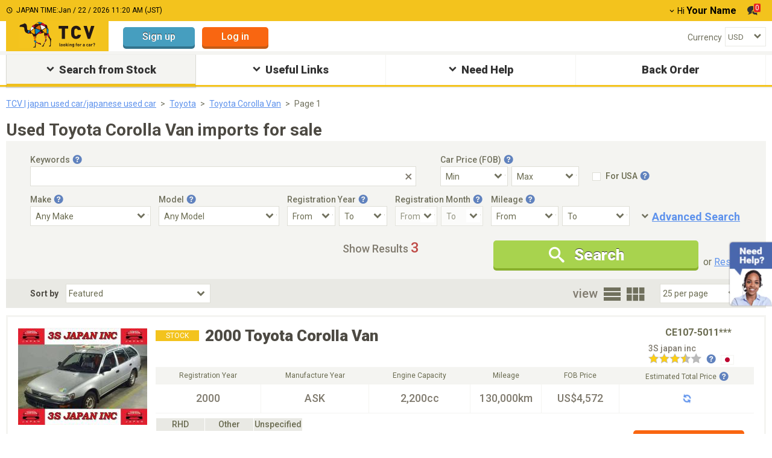

--- FILE ---
content_type: text/html; charset=utf-8
request_url: https://www.tc-v.com/used_car/toyota/corolla%20van/
body_size: 17154
content:
<!DOCTYPE html><html lang="en"><head><script>dataLayer = [{
  '1': '',
  '2': '',
  '3': '',
  '4': "logout",
  '5': "",
  '6': '',
  '7': '',
  '8': "2",
  '9': '',
  '10': '',
  '11': '',
  '12': '',
  '13': '',
  '14': '',
  '15': '',
  '16': '',
  '17': '',
  '18': '',
  '19': '',
  '20': '',
  '21': '',
  '22': '',
  '23': '',
  '24': '',
  '25': '',
  '26': '',
  '27': '',
  '28': '',
  '29': '',
  '30-a': '',
  '30-b': '',
  '30-c': '',
  '30-d': '',
  '30-e': '',
  '30-f': '',
  '30-g': '',
  '30-h': '',
  '30-i': '',
  '30-j': '',
  '30-k': '',
  '30-l': '',
  '30-m': '',
  '30-n': '',
  '30-o': '',
  '30-p': '',
  '30-q': '',
  '31': "62",
  '32': '',
  '33': '',
  '34': '',
  '35': '',
  '36': '',
  '37-a': '',
  '37-b': '',
  '37-c': '',
  '37-d': '',
  '37-e': '',
  '37-f': '',
  '37-g': '',
  '37-h': '',
  '37-i': '',
  '37-j': '',
  '37-k': '',
  '37-l': '',
  '37-m': '',
  '37-n': '',
  '38': '',
  '39': '',
  '40': '',
  '41': '',
  'source-place': '',
  'message-action': '',
  'ab-test': "",
  'ab-test-v2': "new_sort_by_featured",
  'foothelp-type': '',
  'foothelp-num': '',
  'TopBannerImpression': '',
  '47': '',
  '48': "",
  '49': ""
}];</script><script>(function(w, d, s, l, i) {
  w[l] = w[l] || [];
  w[l].push({
      'gtm.start': new Date().getTime(),
      event: 'gtm.js'
  });
  var f = d.getElementsByTagName(s)[0],
      j = d.createElement(s),
      dl = l != 'dataLayer' ? '&l=' + l : '';
  j.async = true;
  j.src =
      'https://www.googletagmanager.com/gtm.js?id=' + i + dl;
  f.parentNode.insertBefore(j, f);
})(window, document, 'script', 'dataLayer', 'GTM-PFJDBMQ');</script><link href="https://fonts.googleapis.com" rel="preconnect" /><link crossorigin="anonymous" href="https://fonts.gstatic.com" rel="preconnect" /><link href="https://fonts.googleapis.com/css?family=Roboto:400,500,600,700,900&amp;display=swap&amp;subset=latin,cyrillic" media="print" onload="this.media=&#39;all&#39;" rel="stylesheet" /><title>Used Toyota Corolla Van imports for sale at TCV (formerly tradecarview)</title>
<meta name="description" content="Browse 3 high-quality Toyota Corolla Van on TCV (formerly tradecarview), the trusted marketplace for Japanese used cars. Enjoy secure payments, reliable exporters, and worldwide shipping.">
<link rel="canonical" href="https://www.tc-v.com/used_car/toyota/corolla%20van/">
<meta property="og:image" content="https://www.tc-v.com/cdn/trade/img06/cars/3256846/41801679/japan%20car/2000+toyota+corolla+van/01.jpg">
<meta name="twitter:description" content="Browse 3 high-quality Toyota Corolla Van on TCV (formerly tradecarview), the trusted marketplace for Japanese used cars. Enjoy secure payments, reliable exporters, and worldwide shipping.">
<meta property="og:url" content="https://www.tc-v.com/used_car/toyota/corolla%20van/">
<meta property="og:title" content="Used Toyota Corolla Van imports for sale at TCV (formerly tradecarview)">
<meta property="og:type" content="Website">
<meta property="og:description" content="Browse 3 high-quality Toyota Corolla Van on TCV (formerly tradecarview), the trusted marketplace for Japanese used cars. Enjoy secure payments, reliable exporters, and worldwide shipping."><!--<PageMap>
  <DataObject type="thumbnail">
    <Attribute name="src" value="https://www.tc-v.com/cdn/trade/img06/cars/3256846/41801679/japan%20car/2000+toyota+corolla+van/01.jpg?width=120&height=120&type=crop"/>
    <Attribute name="width" value="120"/>
    <Attribute name="height" value="120"/>
  </DataObject>
</PageMap>--><meta name="csrf-param" content="authenticity_token" />
<meta name="csrf-token" content="yfMpSsS2ndJUeeibu4THtq6kQFEm-BfMYEc4Twl2WCtqAlLFdITJ3FZCmq1Cjdn5CHhn9f0HFgIt98ed4aL3LQ" /><meta content="width=device-width,initial-scale=1" name="viewport" /><script type="application/ld+json">{
  "@context": "https://schema.org/",
  "@id": "#CarProduct",
  "@type": "Product",
  "name": "Used Toyota Corolla Van imports for sale at TCV (formerly tradecarview)",
  "image": "https://www.tc-v.com/cdn/trade/img06/cars/3256846/41801679/japan%20car/2000+toyota+corolla+van/01.jpg",
  "description": "Browse 3 high-quality Toyota Corolla Van on TCV (formerly tradecarview), the trusted marketplace for Japanese used cars. Enjoy secure payments, reliable exporters, and worldwide shipping.",
  "category": "AggregateOffer",
  "brand": [
    {
      "@type": "Thing",
      "name": "Toyota"
    },
    {
      "@type": "Thing",
      "name": "Corolla Van"
    }
  ],
  "aggregateRating": null,
  "offers": {
    "@type": "AggregateOffer",
    "itemCondition": "https://schema.org/UsedCondition",
    "ItemAvailability": "https://schema.org/InStock",
    "lowprice": 4574,
    "highprice": 10011,
    "priceCurrency": "USD",
    "count": 3
  }
}</script><script type="application/ld+json">{
  "@context": "https://schema.org",
  "@type": "BreadcrumbList",
  "itemListElement": [
    {
      "@type": "ListItem",
      "position": 1,
      "name": "Home",
      "item": "https://www.tc-v.com/"
    },
    {
      "@type": "ListItem",
      "position": 2,
      "name": "Used Cars",
      "item": "https://www.tc-v.com/used_car/all/all/"
    },
    {
      "@type": "ListItem",
      "position": 3,
      "name": "Toyota",
      "item": "https://www.tc-v.com/used_car/toyota/all/"
    },
    {
      "@type": "ListItem",
      "position": 4,
      "name": "Corolla Van",
      "item": "https://www.tc-v.com/used_car/toyota/corolla%20van/"
    }
  ],
  "about": {
    "@id": "#CarProduct"
  }
}</script><script type="application/ld+json">{
  "@context": "https://schema.org",
  "@type": "ItemList",
  "itemListElement": [
    {
      "@type": "ListItem",
      "position": 1,
      "url": "https://www.tc-v.com/used_car/toyota/corolla%20van/41801679/"
    },
    {
      "@type": "ListItem",
      "position": 2,
      "url": "https://www.tc-v.com/used_car/toyota/corolla%20van/41659729/"
    },
    {
      "@type": "ListItem",
      "position": 3,
      "url": "https://www.tc-v.com/used_car/toyota/corolla%20van/41764208/"
    }
  ],
  "about": {
    "@id": "#CarProduct"
  }
}</script><link rel="icon" type="image/x-icon" href="/packs/packs/media/images/favicon-6eec9bafd8061e25e829c9bfac4f704fc0ee2fb20caf775bbce6a17c181a3dc6.ico" /><script src="/packs/pc_search_index-1091dfd362f213ca65427fb74d9ebb7364b9ea73a11d4f3434e7a4c31456d95d.js" data-turbolinks-track="reload" defer="defer"></script><link rel="stylesheet" href="/packs/pc_search_index-066d658eab5b87388336c19505131635eec258298ba5b810cf225c0bbafe67e6.css" media="all" data-turbolinks-track="reload" /><script async="" src="https://www.google.com/recaptcha/api.js"></script></head><body class=" viewpc--force" data-environment="production" data-logged="false"><noscript><iframe height="0" src="https://www.googletagmanager.com/ns.html?id=GTM-PFJDBMQ" style="display:none;visibility:hidden" width="0"></iframe></noscript><div class="wrapper__pc" id="wrapper"><script>function setSize(element) {
  element.style.width = `${element.width}px`
  element.style.height = `${element.height}px`
}</script><div class="scroll-to-top-btn page__top-btn"><div class="ico icon-expand-less"></div><div class="page__top-btn-body">Page top</div></div><script>window.grecaptchaCallback = function() {
  $('.send-button').removeClass('inactive')
  $('.send-button')[0].disabled = false
  $('.gcaptcha-error-message').css('display', 'none')
}</script><div class="environment environment--production"><div class="environment__name">PRODUCTION</div></div><header class="header-area position-relative mb-5" data-controller="page-header"><div class="header-global-area"><div class="container header--top"><div class="header-title-wrap"><span class="ico icon-clock"></span><span class="japan-time">JAPAN TIME:<span class="current-time"></span></span></div><div class="header-account-action position-relative"><div class="header-account-item d-inline-block dropdown-parent"><span class="fs-14 ico arrow-down me-2"></span><span class="fs-14 name-weak">Hi</span><span class="fs-16 name-strong fw-bold ms-3">Your Name</span></div><div class="header-dropdown-content position-absolute"><div class="login-btn-wrap position-relative"><a class="btn btn__sign-up btn--sm" href="https://id.tc-v.com/trade/registration_new.aspx">Sign up</a><div class="mb-10"></div><a class="btn btn__log-in btn--sm" href="https://id.tc-v.com/trade/loginregist_new.aspx?ru=https://www.tc-v.com/used_car/toyota/corolla%20van/">Log in</a></div><ul class="header-loguin-menu"><li class="header-loguin-item fw-bold"><a class="h-menu__link d-inline-block" href="/my/"><span class="me-6 fs-14 translateY-1 ico icon-human"></span>my TCV</a></li><li class="header-loguin-item fw-bold"><a class="h-menu__link d-inline-block" href="/my/coupon/"><span class="me-6 fs-14 translateY-1 ico icon-coupon"></span>Discount Coupon</a></li><li class="header-loguin-item fw-bold"><a class="h-menu__link d-inline-block" href="/my/negotiation/"><span class="me-6 fs-14 translateY-1 ico icon-message"></span>Negotiation List<span class="mes-num d-none" id="mes-num--dropdown"></span></a></li><li class="header-loguin-item fw-bold"><a class="h-menu__link d-inline-block" href="/my/favoritelist.aspx/"><span class="me-6 ico icon-star"></span>My Favorite</a></li></ul></div><div class="header-account-item d-inline-block ms-18 me-14"><a class="header-message-btn position-relative" type="button" href="/my/negotiation/"><span class="ico icon-message"></span><span class="mes-num position-absolute" id="mes-num--top-header">0</span></a></div></div></div></div><div class="container header--bottom"><div class="header-logo-area"><a class="header-logo d-inline-block" href="/"><object aria-label="TCV logo" class="logo-tradecarview" data="/packs/packs/media/images/icons/logo-tradecarview-aa9b809d82bde1440504e8dd2d4c326b442fee19d0f3b0b5f88be39ce0c4498b.svg" type="image/svg+xml"></object></a></div><div class="header-login-area d-inline-block ms-24 pt-10"><a class="btn btn__sign-up--light btn--md" href="https://id.tc-v.com/trade/registration_new.aspx">Sign up</a><a class="btn btn__log-in--light btn--md ms-12" href="https://id.tc-v.com/trade/loginregist_new.aspx?ru=https://www.tc-v.com/used_car/toyota/corolla%20van/">Log in</a></div><div class="language-currency-block"><dl class="header-select-area mt-10"><div class="d-flex align-items-center justify-space-between"><dt class="header-select-ttl"><label class="fs-14" for="header-currency">Currency</label></dt><dd class="select-wrap position-relative"><select name="header-currency" id="header-currency" class="form__select--default" data-action="change-&gt;page-header#changeCurrency"><option value="11">AED</option>
<option value="7">AUD</option>
<option value="8">CAD</option>
<option value="2">EUR</option>
<option value="5">GBP</option>
<option value="4">JPY</option>
<option value="6">KES</option>
<option value="13">MMK</option>
<option value="9">NZD</option>
<option value="3">RUB</option>
<option selected="selected" value="1">USD</option>
<option value="10">ZMW</option>
<option value="12">ZAR</option>
<option value="14">TZS</option></select></dd></div></dl></div></div></header><nav class="gnav__area"><ul class="gnav__list-items"><li class="gnav__item text-center position-relative search__stock"><div class="gnav__item-inner position-relative active"><span class="ico icon-expand-more"></span>Search from Stock</div><div class="gnav__mega-inner position-absolute"><ul class="gnav__help d-flex"><li class="gnav__mega-menu-item ms-0"><p class="none__menu-child search__all align-left mt-0"><span class="ico icon-chevron-right"></span><a class="ms-2 link--normal" href="/used_car/all/all/">Search All<span class="fs-12"> from Stock (184,904)</span></a></p><section class="gnav__mega-menu-child"><div class="gnav__mega-menu-child-ttl">Search By Make</div><div class="gnav__mega-menu-child-wrap"><ul class="mega__menu-child-list"><li class="mega__menu-child-list-item"><span class="ico icon-chevron-right"></span><a class="link--normal" href="/used_car/toyota/">Toyota<span class="fs-12"> (56,100)</span></a></li><li class="mega__menu-child-list-item"><span class="ico icon-chevron-right"></span><a class="link--normal" href="/used_car/nissan/">Nissan<span class="fs-12"> (27,514)</span></a></li><li class="mega__menu-child-list-item"><span class="ico icon-chevron-right"></span><a class="link--normal" href="/used_car/honda/">Honda<span class="fs-12"> (18,478)</span></a></li><li class="mega__menu-child-list-item"><span class="ico icon-chevron-right"></span><a class="link--normal" href="/used_car/mitsubishi/">Mitsubishi<span class="fs-12"> (5,510)</span></a></li><li class="mega__menu-child-list-item"><span class="ico icon-chevron-right"></span><a class="link--normal" href="/used_car/mercedes-benz/">Mercedes-Benz<span class="fs-12"> (2,755)</span></a></li><li class="mega__menu-child-list-item"><span class="ico icon-chevron-right"></span><a class="link--normal" href="/used_car/bmw/">BMW<span class="fs-12"> (5,698)</span></a></li><li class="mega__menu-child-list-item"><span class="ico icon-chevron-right"></span><a class="link--normal" href="/used_car/mazda/">Mazda<span class="fs-12"> (6,582)</span></a></li><li class="mega__menu-child-list-item"><span class="ico icon-chevron-right"></span><a class="link--normal" href="/used_car/subaru/">Subaru<span class="fs-12"> (4,775)</span></a></li><li class="mega__menu-child-list-item"><span class="ico icon-chevron-right"></span><a class="link--normal" href="/used_car/volkswagen/">Volkswagen<span class="fs-12"> (1,296)</span></a></li><li class="mega__menu-child-list-item"><span class="ico icon-chevron-right"></span><a class="link--normal" href="/used_car/suzuki/">Suzuki<span class="fs-12"> (15,057)</span></a></li><li class="mega__menu-child-list-item"><span class="ico icon-chevron-right"></span><a class="link--normal" href="/used_car/land rover/">Land Rover<span class="fs-12"> (2,168)</span></a></li><li class="mega__menu-child-list-item"><span class="ico icon-chevron-right"></span><a class="link--normal" href="/used_car/isuzu/">Isuzu<span class="fs-12"> (3,433)</span></a></li><li class="mega__menu-child-list-item"><span class="ico icon-chevron-right"></span><a class="link--normal" href="/used_car/audi/">Audi<span class="fs-12"> (1,343)</span></a></li><li class="mega__menu-child-list-item"><span class="ico icon-chevron-right"></span><a class="link--normal" href="/used_car/ford/">Ford<span class="fs-12"> (177)</span></a></li><li class="mega__menu-child-list-item"><span class="ico icon-chevron-right"></span><a class="link--normal" href="/used_car/daihatsu/">Daihatsu<span class="fs-12"> (11,203)</span></a></li><li class="mega__menu-child-list-item"><span class="ico icon-chevron-right"></span><a class="link--normal" href="/used_car/lexus/">Lexus<span class="fs-12"> (5,831)</span></a></li><li class="mega__menu-child-list-item"><span class="ico icon-chevron-right"></span><a class="link--normal" href="/used_car/hyundai/">Hyundai<span class="fs-12"> (20)</span></a></li><li class="mega__menu-child-list-item"><span class="ico icon-chevron-right"></span><a class="link--normal" href="/used_car/kia motors/">Kia Motors<span class="fs-12"> (8)</span></a></li></ul></div></section></li><li class="gnav__mega-menu-item"><section class="gnav__mega-menu-child"><div class="gnav__mega-menu-child-ttl">Car Price (FOB-US$)</div><div class="gnav__mega-menu-child-wrap"><ul class="mega__menu-child-list"><li class="mega__menu-child-list-item"><span class="ico icon-chevron-right"></span><a class="link--normal" href="/used_car/all/all/?prct=500">Under $500</a></li><li class="mega__menu-child-list-item"><span class="ico icon-chevron-right"></span><a class="link--normal" href="/used_car/all/all/?prcf=500&amp;prct=1000">$500 - $1,000</a></li><li class="mega__menu-child-list-item"><span class="ico icon-chevron-right"></span><a class="link--normal" href="/used_car/all/all/?prcf=1000&amp;prct=1500">$1,000 - $1,500</a></li><li class="mega__menu-child-list-item"><span class="ico icon-chevron-right"></span><a class="link--normal" href="/used_car/all/all/?prcf=1500&amp;prct=2000">$1,500 - $2,000</a></li><li class="mega__menu-child-list-item"><span class="ico icon-chevron-right"></span><a class="link--normal" href="/used_car/all/all/?prcf=2000&amp;prct=2500">$2,000 - $2,500</a></li><li class="mega__menu-child-list-item"><span class="ico icon-chevron-right"></span><a class="link--normal" href="/used_car/all/all/?prcf=2500&amp;prct=5000">$2,500 - $5,000</a></li><li class="mega__menu-child-list-item"><span class="ico icon-chevron-right"></span><a class="link--normal" href="/used_car/all/all/?prcf=5000&amp;prct=10000">$5,000 - $10,000</a></li><li class="mega__menu-child-list-item"><span class="ico icon-chevron-right"></span><a class="link--normal" href="/used_car/all/all/?prcf=10000&amp;prct=20000">$10,000 - $20,000</a></li><li class="mega__menu-child-list-item"><span class="ico icon-chevron-right"></span><a class="link--normal" href="/used_car/all/all/?prcf=20000">Over $20,000</a></li></ul></div></section><section class="gnav__mega-menu-child"><div class="gnav__mega-menu-child-ttl">Search By BodyStyle</div><div class="gnav__mega-menu-child-wrap"><ul class="mega__menu-child-list"><li class="mega__menu-child-list-item"><span class="ico icon-chevron-right"></span><a class="link--normal" href="/used_car/all/all/?bsty=7.0">SUV</a></li><li class="mega__menu-child-list-item"><span class="ico icon-chevron-right"></span><a class="link--normal" href="/used_car/all/all/?bsty=8.0">Truck</a></li><li class="mega__menu-child-list-item"><span class="ico icon-chevron-right"></span><a class="link--normal" href="/used_car/all/all/?bsty=9.0">Van / Minivan</a></li><li class="mega__menu-child-list-item"><span class="ico icon-chevron-right"></span><a class="link--normal" href="/used_car/all/all/?bsty=6.0">Sedan</a></li><li class="mega__menu-child-list-item"><span class="ico icon-chevron-right"></span><a class="link--normal" href="/used_car/all/all/?bsty=1.0">Bus</a></li><li class="mega__menu-child-list-item"><span class="ico icon-chevron-right"></span><a class="link--normal" href="/used_car/all/all/?bsty=3.0">Hatchback</a></li><li class="mega__menu-child-list-item"><span class="ico icon-chevron-right"></span><a class="link--normal" href="/used_car/all/all/?bsty=11.0">Coupe</a></li><li class="mega__menu-child-list-item"><span class="ico icon-chevron-right"></span><a class="link--normal" href="/used_car/all/all/?bsty=2.0">Convertible</a></li><li class="mega__menu-child-list-item"><span class="ico icon-chevron-right"></span><a class="link--normal" href="/used_car/all/all/?bsty=10.0">Wagon</a></li><li class="mega__menu-child-list-item"><span class="ico icon-chevron-right"></span><a class="link--normal" href="/used_car/all/all/?bsty=4.0">Machinery</a></li><li class="mega__menu-child-list-item"><span class="ico icon-chevron-right"></span><a class="link--normal" href="/used_car/all/all/?bsty=5.0">Mini Vehicle</a></li></ul></div></section></li><li class="gnav__mega-menu-item"><section class="gnav__mega-menu-child"><div class="gnav__mega-menu-child-ttl">Other Categories</div><div class="gnav__mega-menu-child-wrap"><ul class="mega__menu-child-list"><li class="mega__menu-child-list-item"><span class="ico icon-chevron-right"></span><a class="link--normal" href="/used_car/all/all/?st=13">Left Hand Drive</a></li><li class="mega__menu-child-list-item"><span class="ico icon-chevron-right"></span><a class="link--normal" href="/used_car/all/all/?tmns=6">Manual</a></li><li class="mega__menu-child-list-item"><span class="ico icon-chevron-right"></span><a class="link--normal" href="/used_car/all/all/?fues=17">Diesel</a></li><li class="mega__menu-child-list-item"><span class="ico icon-chevron-right"></span><a class="link--normal" href="/used_car/all/all/?dr=10">4WD</a></li><li class="mega__menu-child-list-item"><span class="ico icon-chevron-right"></span><a class="link--normal" href="/used_car/all/all/?ac=2">No Accidents</a></li><li class="mega__menu-child-list-item"><span class="ico icon-chevron-right"></span><a class="link--normal" href="/used_car/all/all/?ac=1">Not Repaired</a></li><li class="mega__menu-child-list-item"><span class="ico icon-chevron-right"></span><a class="link--normal" href="/used_car/all/all/?op=33">Sunroof</a></li></ul></div></section><section class="gnav__mega-menu-child"><div class="gnav__mega-menu-child-ttl">Vehicles In Stock</div><div class="gnav__mega-menu-child-wrap"><ul class="mega__menu-child-list"><li class="mega__menu-child-list-item"><span class="ico icon-chevron-right"></span><a class="link--normal" href="/used_car/all/all/?co=826">United Kingdom</a></li><li class="mega__menu-child-list-item"><span class="ico icon-chevron-right"></span><a class="link--normal" href="/used_car/all/all/?co=764">Thailand</a></li><li class="mega__menu-child-list-item"><span class="ico icon-chevron-right"></span><a class="link--normal" href="/used_car/all/all/?co=410">Korea</a></li><li class="mega__menu-child-list-item"><span class="ico icon-chevron-right"></span><a class="link--normal" href="/used_car/all/all/?co=702">Singapore</a></li><li class="mega__menu-child-list-item"><span class="ico icon-chevron-right"></span><a class="link--normal" href="/used_car/all/all/?co=158">Taiwan</a></li></ul></div></section><section class="gnav__mega-menu-child"><div class="gnav__mega-menu-child-ttl">Local Page</div><div class="gnav__mega-menu-child-wrap"><ul class="mega__menu-child-list"><li class="mega__menu-child-list-item"><span class="ico icon-chevron-right"></span><a class="link--normal" href="/local/Kenya">Kenya</a></li><li class="mega__menu-child-list-item"><span class="ico icon-chevron-right"></span><a class="link--normal" href="/local/Zambia">Zambia</a></li><li class="mega__menu-child-list-item"><span class="ico icon-chevron-right"></span><a class="link--normal" href="/local/UnitedStates">United States</a></li></ul></div></section><section class="gnav__mega-menu-child"><div class="gnav__mega-menu-child-ttl">Search By Dealer</div><div class="gnav__mega-menu-child-wrap"><ul class="mega__menu-child-list"><li class="mega__menu-child-list-item"><span class="ico icon-chevron-right"></span><a class="link--normal" href="/pr/providerlist.aspx">Search By Dealer</a></li></ul></div></section></li><li class="gnav__mega-menu-item"><section class="gnav__mega-menu-child"><div class="gnav__mega-menu-child-ttl">Special Vehicles</div><div class="gnav__mega-menu-child-wrap"><ul class="mega__menu-child-list"><li class="mega__menu-child-list-item"><span class="ico icon-chevron-right"></span><a class="link--normal" href="/used_car/all/all/?prcf=10000">Luxury</a></li><li class="mega__menu-child-list-item"><span class="ico icon-chevron-right"></span><a class="link--normal" href="/used_car/all/all/?prct=2500">Affordable</a></li><li class="mega__menu-child-list-item"><span class="ico icon-chevron-right"></span><a class="link--normal" href="/used_car/all/all/?mimx=50000">Low-Mileage</a></li><li class="mega__menu-child-list-item"><span class="ico icon-chevron-right"></span><a class="link--normal" href="/used_car/all/all/?jid=1989">Older Model</a></li><li class="mega__menu-child-list-item"><span class="ico icon-chevron-right"></span><a class="link--normal" href="/used_car/all/all/?vc=1">Mini Truck</a></li></ul></div></section></li></ul></div></li><li class="gnav__item text-center position-relative useful-links"><div class="gnav__item-inner position-relative"><span class="ico icon-expand-more"></span>Useful Links</div><div class="gnav__mega-inner position-absolute"><ul class="gnav__useful-link d-flex"><li class="gnav__mega-menu-item align-left mb-5 ms-0"><span class="ico icon-chevron-right"></span><a class="link--normal" href="/popularranking/">Car Ranking</a></li><li class="gnav__mega-menu-item align-left mt-2"><span class="ico icon-chevron-right"></span><a class="link--normal" href="/specifications/">Vehicle Specifications</a></li></ul></div></li><li class="gnav__item text-center position-relative need-help"><div class="gnav__item-inner position-relative"><span class="ico icon-expand-more"></span>Need Help</div><div class="gnav__mega-inner position-absolute"><ul class="gnav__help d-flex"><li class="gnav__mega-menu-item ms-0"><p class="none__menu-child align-left"><span class="ico icon-chevron-right"></span><a class="ms-2 link--normal" href="/help/">Help Top</a></p><section class="gnav__mega-menu-child"><div class="gnav__mega-menu-child-ttl">How to Buy</div><div class="gnav__mega-menu-child-wrap"><ul class="mega__menu-child-list"><li class="mega__menu-child-list-item"><span class="ico icon-chevron-right"></span><a class="link--normal" href="/help/howtobuy/">Buy from Stock</a></li></ul></div></section><section class="gnav__mega-menu-child"><div class="gnav__mega-menu-child-ttl">Region Page</div><div class="gnav__mega-menu-child-wrap"><ul class="mega__menu-child-list"><li class="mega__menu-child-list-item"><span class="ico icon-chevron-right"></span><a class="link--normal" href="/region/all/">All</a></li></ul></div></section><section class="gnav__mega-menu-child"><div class="gnav__mega-menu-child-ttl">Contact Us</div><div class="gnav__mega-menu-child-wrap"><ul class="mega__menu-child-list"><li class="mega__menu-child-list-item"><span class="ico icon-chevron-right"></span><a class="link--normal" href="/help/contactus/">Contact Information</a></li></ul></div></section></li><li class="gnav__mega-menu-item"><section class="gnav__mega-menu-child"><div class="gnav__mega-menu-child-ttl">Get Local Support</div><div class="gnav__mega-menu-child-wrap"><ul class="mega__menu-child-list"><li class="mega__menu-child-list-item"><span class="ico icon-chevron-right"></span><a class="link--normal" href="/customersupportcenter/kenya/">Kenya</a></li><li class="mega__menu-child-list-item"><span class="ico icon-chevron-right"></span><a class="link--normal" href="/customersupportcenter/mozambique/">Mozambique</a></li><li class="mega__menu-child-list-item"><span class="ico icon-chevron-right"></span><a class="link--normal" href="/customersupportcenter/tanzania/">Tanzania</a></li><li class="mega__menu-child-list-item"><span class="ico icon-chevron-right"></span><a class="link--normal" href="/customersupportcenter/zambia/">Zambia</a></li><li class="mega__menu-child-list-item"><span class="ico icon-chevron-right"></span><a class="link--normal" href="/customersupportcenter/uganda/">Uganda</a></li></ul></div></section><section class="gnav__mega-menu-child"><div class="gnav__mega-menu-child-ttl">Import Guide</div><div class="gnav__mega-menu-child-wrap"><ul class="mega__menu-child-list"><li class="mega__menu-child-list-item"><span class="ico icon-chevron-right"></span><a class="link--normal" href="/help/importguide/">Used Japanese Car Import Guide</a></li></ul></div></section></li><li class="gnav__mega-menu-item faq ms-0"><section class="gnav__mega-menu-child"><div class="gnav__mega-menu-child-ttl">FAQ</div><div class="gnav__mega-menu-child-wrap"><ul class="mega__menu-child-list"><li class="mega__menu-child-list-item"><span class="ico icon-chevron-right"></span><a class="link--normal" href="/help/faq/">FAQ Top</a></li><li class="mega__menu-child-list-item"><span class="ico icon-chevron-right"></span><a class="link--normal" href="/help/faq/forgatId/">I cannot log in.</a></li><li class="mega__menu-child-list-item"><span class="ico icon-chevron-right"></span><a class="link--normal" href="/help/faq/ContactSeller/">How can I contact to seller?</a></li><li class="mega__menu-child-list-item"><span class="ico icon-chevron-right"></span><a class="link--normal" href="/help/faq/OceanFreight/">Does the Stated Price Include Ocean Freight?</a></li><li class="mega__menu-child-list-item"><span class="ico icon-chevron-right"></span><a class="link--normal" href="/help/faq/HowTransferMoney/">Who do I pay to and how do I transfer the money?</a></li><li class="mega__menu-child-list-item"><span class="ico icon-chevron-right"></span><a class="link--normal" href="/help/faq/Regulations/">Is there any Import Regulations for my country?</a></li></ul></div></section></li></ul></div></li><li class="gnav__item text-center position-relative backorder-gnav"><a class="gnav__link" href="/backorder2?utm_medium=gronavi"><div class="gnav__item-inner position-relative backorder-button">Back Order</div></a></li></ul></nav><script>var lhnAccountN = "9898-1"
var lhnButtonN = 8151
var lhnInviteEnabled = 1
var lhnWindowN = 10092
var lhnDepartmentN = 14940</script><div class="chat-bnr-area"><div class="chat-default-area"><img alt="Need Help?" width="72" height="109" src="/packs/packs/media/images/commons/chat_stock-dcd2c07ad292301c8a21adef1a2c58c4017b2d6b6b8b933842199d2a5c186a1e.webp" /></div><script defer="defer" id="lhnscript" src="https://www.livehelpnow.net/lhn/widgets/chatbutton/lhnchatbutton-current.min.js" type="text/javascript"></script></div><div class="tcv-modal promotion_popup" id="modal-affiliate"><div class="modal-dialog"><div class="modal-content"><div class="modal-body"></div></div></div></div><div class="overlay-loading" id="overlay_loading"><img loading="lazy" src="/packs/packs/media/images/spinner-e7a8bd273dc0ff7d7ae5a019bd39af282b19b6d58de2b86d3fdfbcbf6a33da94.webp" /></div><main class="main-area"><div class="modal-list"></div><article class="vehicle-list-wrap container search__wrapper" data-controller="search" data-search-car-ids-value="[41801679, 41659729, 41764208]" data-search-make-value="toyota" data-search-target="searchWrapper"><div class="container"><nav class="breadcrumbs__area" data-search-target="breadcrumbsArea"><div class="container"><ol class="breadcrumbs__area-wrapper"><li class="breadcrumbs__area-item"><a href="/">TCV | japan used car/japanese used car</a></li><li class="breadcrumbs__area-item"><a href="/used_car/toyota/all/">Toyota</a></li><li class="breadcrumbs__area-item"><a href="/used_car/toyota/corolla%20van/">Toyota Corolla Van</a></li><li class="breadcrumbs__area-item"><a class="inactive" href="javascript:;">Page 1</a></li></ol></div></nav></div><main><div class="container"><h1 class="page-ttl mb-4">Used Toyota Corolla Van imports for sale</h1><section class="vehicle-search__area" data-controller="extend-search" data-search-target="searchInfoAreaWrap"><form data-extend-search-target="searchFormPc" action="/used_car" accept-charset="UTF-8" method="get"><input type="hidden" name="uid" id="uid" data-extend-search-target="hiddenUIdField" autocomplete="off" /><input type="hidden" name="co" id="co" data-extend-search-target="hiddenCoCodeField" autocomplete="off" /><div class="vehicle-search__area__block"><div class="vehicle-search__area__input--wrap key-word"><div class="vehicle-search__area__input-ttl key-word"><label data-action="click-&gt;extend-search#openTooltip"><span class="help__btn-wrap">Keywords<button class="ico icon-help icon-blue tooltip-btn" type="button" aria-label="Tooltip button"></button><div class="help__tooltip-left-arrow-top tooltip--block"><button class="ico icon-close" type="button"></button><p class="fs-14">Search by typing in Make, Model, Body Style,  Model Code, and Ref. No.</p></div></span></label></div><div class="vehicle-search__area__input-item key-word"><input type="text" name="fd" id="fd" data-extend-search-target="ipKeywordField" data-action="change-&gt;extend-search#showReset keyup-&gt;extend-search#showReset" aria-label="Keywords" /><span class="clear-icon" data-action="click-&gt;extend-search#clearTextField"></span></div></div><div class="vehicle-search__area__input--wrap"><div class="vehicle-search__area__input-ttl"><label data-action="click-&gt;extend-search#openTooltip"><span class="help__btn-wrap">Car Price (FOB)<button class="ico icon-help icon-blue tooltip-btn" type="button" aria-label="Tooltip button"></button><div class="help__tooltip-right-arrow-top wide-baloon tooltip--block"><button class="ico icon-close" type="button"></button><p class="fs-14">FOB is the price of the car in the country of origin without shipping charges and insurance to your destination.<br>To calculate the price of the car with shipping cost and insurance, please select calculate from "Estimated Total Price"</p></div></span></label></div><div class="vehicle-search__area__input-item fob"><span class="vehicle-select__wrap narrow"><select name="prcf" id="prcf" data-extend-search-target="slFobMinField" aria-label="Select Price Min"><option value="Min">Min</option>
<option value="0">0</option></select></span><span class="vehicle-select__wrap narrow"><select name="prct" id="prct" data-extend-search-target="slFobMaxField" aria-label="Select Price Max"><option value="Max">Max</option>
<option value="0">0</option></select></span></div></div><div class="vehicle-search__area__input--wrap fcd list-option position-relative"><div class="vehicle-search__area__input-item custom-cb pt-6"><input type="checkbox" name="rfc" id="rfc" value="For USA" class="d-none" data-extend-search-target="cbRegularCarField" autocomplete="off" /><label class="used__list-checkbox-wrap" for="rfc"><div class="country__status-tag list__option-inner"><p class="fs-14 country-status-ttl">For USA</p><span class="help__btn-wrap" data-action="click-&gt;extend-search#openTooltip"><button class="ico icon-help icon-blue tooltip-btn" type="button"></button><div class="help__tooltip-right-arrow-top tooltip--block wide-baloon"><button class="ico icon-close" type="button"></button><p class="fs-14">Search priority is given to vehicles available for import to USA</p></div></span></div></label></div></div></div><div class="vehicle-search__area__block"><div class="vehicle-search__area__input--wrap"><div class="vehicle-search__area__input-ttl"><label data-action="click-&gt;extend-search#openTooltip"><span class="help__btn-wrap">Make<button class="ico icon-help icon-blue tooltip-btn" type="button" aria-label="Tooltip button"></button><div class="help__tooltip-left tooltip--block"><button class="ico icon-close" type="button"></button><p class="fs-14">Search by Car Make.</p></div></span></label></div><div class="vehicle-search__area__input-item"><span class="vehicle-select__wrap normal ms-0"><select name="make" id="make" class="js-make-select" data-extend-search-target="slMakeField" aria-label="Select Make"><option value="0">Any Make</option></select></span></div></div><div class="vehicle-search__area__input--wrap"><div class="vehicle-search__area__input-ttl"><label data-action="click-&gt;extend-search#openTooltip"><span class="help__btn-wrap">Model<button class="ico icon-help icon-blue tooltip-btn" type="button" aria-label="Tooltip button"></button><div class="help__tooltip-left tooltip--block"><button class="ico icon-close" type="button"></button><p class="fs-14">Search by Car Model.</p></div></span></label></div><div class="vehicle-search__area__input-item"><span class="vehicle-select__wrap normal ms-0"><select name="model" id="model" class="js-model-select" data-extend-search-target="slModelField" aria-label="Select Model"><option value="0">Any Model</option></select></span></div></div><div class="vehicle-search__area__input--wrap"><div class="vehicle-search__area__input-ttl"><label data-action="click-&gt;extend-search#openTooltip"><span class="help__btn-wrap">Registration Year<button class="ico icon-help icon-blue tooltip-btn" type="button" aria-label="Tooltip button"></button><div class="help__tooltip-left wide-baloon tooltip--block"><button class="ico icon-close" type="button"></button><p class="fs-14">Search by Car registration year.<br><b>Please note that: </b>Import regulation in some countries refers to the year the car was manufactured. If the manufacture year is required, please confirm with the seller.</p></div></span></label></div><div class="vehicle-search__area__input-item fob"><span class="vehicle-select__wrap xnarrow"><select name="fid" id="fid" data-extend-search-target="slRegistrationFromField" aria-label="Registration Year From"><option value="From">From</option>
<option value="0">0</option></select></span><span class="vehicle-select__wrap xnarrow"><select name="jid" id="jid" data-extend-search-target="slRegistrationToField" aria-label="Registration Year To"><option value="To">To</option>
<option value="0">0</option></select></span></div></div><div class="vehicle-search__area__input--wrap"><div class="vehicle-search__area__input-ttl"><label data-action="click-&gt;extend-search#openTooltip"><span class="help__btn-wrap">Registration Month<button class="ico icon-help icon-blue tooltip-btn" type="button" aria-label="Tooltip button"></button><div class="help__tooltip-left tooltip--block"><button class="ico icon-close" type="button"></button><p class="fs-14">Search by Car registration month.</p></div></span></label></div><div class="vehicle-search__area__input-item fob"><span class="vehicle-select__wrap xxnarrow"><select name="smo" id="smo" disabled="disabled" data-extend-search-target="slRegistrationMonthFromField" aria-label="Registration Month From"><option value="From">From</option>
<option value="0">0</option></select></span><span class="vehicle-select__wrap xxnarrow"><select name="emo" id="emo" disabled="disabled" data-extend-search-target="slRegistrationMonthToField" aria-label="Registration Month To"><option value="To">To</option>
<option value="0">0</option></select></span></div></div><div class="vehicle-search__area__input--wrap"><div class="vehicle-search__area__input-ttl"><label data-action="click-&gt;extend-search#openTooltip"><span class="help__btn-wrap">Mileage<button class="ico icon-help icon-blue tooltip-btn" type="button" aria-label="Tooltip button"></button><div class="help__tooltip-left tooltip--block"><button class="ico icon-close" type="button"></button><p class="fs-14">Search by mileage on the car.</p></div></span></label></div><div class="vehicle-search__area__input-item fob"><span class="vehicle-select__wrap narrow"><select name="mimn" id="mimn" data-extend-search-target="slMileageFromField" aria-label="Mileage From"><option value="From">From</option>
<option value="0">0</option></select></span><span class="vehicle-select__wrap narrow"><select name="mimx" id="mimx" data-extend-search-target="slMileageToField" aria-label="Mileage To"><option value="To">To</option>
<option value="0">0</option></select></span></div></div><div class="vehicle-search__area__input--wrap advance-search-link-wrap"><a title="Advanced" class="link--normal" data-action="click-&gt;extend-search#toggleAdvancedSearch" href="javascript:;">Advanced Search</a></div></div><div class="vehicle-advanced-search__area__block" data-extend-search-target="advancedSearchArea"><div class="vehicle-search__area__block"><div class="vehicle-search__area__input--wrap"><div class="vehicle-search__area__input-ttl"><label data-action="click-&gt;extend-search#openTooltip"><span class="help__btn-wrap">Engine Capacity<button class="ico icon-help icon-blue tooltip-btn" type="button" aria-label="Tooltip button"></button><div class="help__tooltip-left tooltip--block"><button class="ico icon-close" type="button"></button><p class="fs-14">Search by Engine Capacity.<br>(Min. Eng. cc) 550cc～(Max. Eng. cc) 6000cc</p></div></span></label></div><div class="vehicle-search__area__input-item fob"><span class="vehicle-select__wrap xnarrow"><select name="sds" id="sds" data-extend-search-target="slCapacityFromField" aria-label="Engine Capacity From"><option value="From">From</option>
<option value="0">0</option></select></span><span class="vehicle-select__wrap xnarrow"><select name="eds" id="eds" data-extend-search-target="slCapacityToField" aria-label="Engine Capacity To"><option value="To">To</option>
<option value="0">0</option></select></span></div></div><div class="vehicle-search__area__input--wrap"><div class="vehicle-search__area__input-ttl"><label data-action="click-&gt;extend-search#openTooltip"><span class="help__btn-wrap">Transmission<button class="ico icon-help icon-blue tooltip-btn" type="button" aria-label="Tooltip button"></button><div class="help__tooltip-left tooltip--block"><button class="ico icon-close" type="button"></button><p class="fs-14">Search by type of Transmission.</p></div></span></label></div><div class="vehicle-search__area__input-item"><div class="modal__shade" data-action="click-&gt;extend-search#closeModal"></div><button class="vehicle-search-input-btn vehicle-search-btn--general fs-14" data-action="click-&gt;extend-search#openModal" type="button"><span class="ico icon-chevron-right-bold"></span>Choose Transmission</button><section class="vehicle-search__modal modal__block transmission"><button class="ico icon-close" data-action="click-&gt;extend-search#closeTransmissionModal" type="button"></button><div class="modal__block-ttl">Choose Transmission</div><ul class="vehicle-search-modal__block"></ul><div class="text-center both"><button class="vehicle-search-btn--general vehicle-search-modal-btn" data-action="click-&gt;extend-search#commitValueTransmissionModal click-&gt;extend-search#ajaxCarCounter" type="button">Select</button></div></section></div></div><div class="vehicle-search__area__input--wrap"><div class="vehicle-search__area__input-ttl"><label data-action="click-&gt;extend-search#openTooltip"><span class="help__btn-wrap">Accident Car<button class="ico icon-help icon-blue tooltip-btn" type="button" aria-label="Tooltip button"></button><div class="help__tooltip-left tooltip--block"><button class="ico icon-close" type="button"></button><p class="fs-14">Search by Accident Cars.<br>The car has had major accident damage, and has NOT been repaired yet.</p></div></span></label></div><div class="vehicle-search__area__input-item"><span class="vehicle-select__wrap ms-0"><select name="ac" id="ac" data-extend-search-target="slAccidentField" aria-label="Choose Accident Car"><option value="Choose Accident Car">Choose Accident Car</option>
<option value="0">0</option></select></span></div></div><div class="vehicle-search__area__input--wrap"><div class="vehicle-search__area__input-ttl"><label data-action="click-&gt;extend-search#openTooltip"><span class="help__btn-wrap">Steering<button class="ico icon-help icon-blue tooltip-btn" type="button" aria-label="Tooltip button"></button><div class="help__tooltip-right tooltip--block"><button class="ico icon-close" type="button"></button><p class="fs-14">Search by left-hand-drive or right-hand-drive.</p></div></span></label></div><div class="vehicle-search__area__input-item"><span class="vehicle-select__wrap ms-0"><select name="st" id="st" data-extend-search-target="slSteeringField" aria-label="Choose Steering"><option value="Choose Steering">Choose Steering</option>
<option value="0">0</option></select></span></div></div><div class="vehicle-search__area__input--wrap"><div class="vehicle-search__area__input-ttl"><label data-action="click-&gt;extend-search#openTooltip"><span class="help__btn-wrap">Condition<button class="ico icon-help icon-blue tooltip-btn" type="button" aria-label="Tooltip button"></button><div class="help__tooltip-right tooltip--block"><button class="ico icon-close" type="button"></button><p class="fs-14">Search for nearly brand new cars.<br>It is considered as used car, but it has never been used.</p></div></span></label></div><div class="vehicle-search__area__input-item custom-cb pt-6"><input type="checkbox" name="nw" id="nw" value="New Cars Only" data-extend-search-target="cbConditionField" autocomplete="off" /><label class="used__list-checkbox-wrap" for="nw">New Cars Only</label></div></div><div class="vehicle-search__area__input--wrap"><div class="vehicle-search__area__input-ttl"><label data-action="click-&gt;extend-search#openTooltip"><span class="help__btn-wrap">Special Price<button class="ico icon-help icon-blue tooltip-btn" type="button" aria-label="Tooltip button"></button><div class="help__tooltip-right tooltip--block"><button class="ico icon-close" type="button"></button><p class="fs-14">Search by cars with prices that are below the market price.</p></div></span></label></div><div class="vehicle-search__area__input-item custom-cb pt-6"><input type="checkbox" name="spp" id="spp" value="Special Price Only" data-extend-search-target="cbSpecialPriceField" autocomplete="off" /><label class="used__list-checkbox-wrap" for="spp">Special Price Only</label></div></div></div><div class="vehicle-search__area__block pe-240"><div class="vehicle-search__area__input--wrap"><div class="vehicle-search__area__input-ttl"><label data-action="click-&gt;extend-search#openTooltip"><span class="help__btn-wrap">Fuel Type<button class="ico icon-help icon-blue tooltip-btn" type="button" aria-label="Tooltip button"></button><div class="help__tooltip-left tooltip--block"><button class="ico icon-close" type="button"></button><p class="fs-14">Search by Fuel Type.</p></div></span></label></div><div class="vehicle-search__area__input-item"><div class="modal__shade" data-action="click-&gt;extend-search#closeModal"></div><button class="vehicle-search-input-btn vehicle-search-btn--general fs-14" data-action="click-&gt;extend-search#openModal" type="button"><span class="ico icon-chevron-right-bold"></span>Choose Fuel Type</button><section class="vehicle-search__modal modal__block fueltypes"><button class="ico icon-close" data-action="click-&gt;extend-search#closeFueltypesModal" type="button"></button><div class="modal__block-ttl">Choose Fuel Type</div><ul class="vehicle-search-modal__block"></ul><div class="text-center both"><button class="vehicle-search-btn--general vehicle-search-modal-btn" data-action="click-&gt;extend-search#commitValueFueltypesModal click-&gt;extend-search#ajaxCarCounter" type="button">Select</button></div></section></div></div><div class="vehicle-search__area__input--wrap"><div class="vehicle-search__area__input-ttl"><label data-action="click-&gt;extend-search#openTooltip"><span class="help__btn-wrap">BodyStyle<button class="ico icon-help icon-blue tooltip-btn" type="button" aria-label="Tooltip button"></button><div class="help__tooltip-left tooltip--block"><button class="ico icon-close" type="button"></button><p class="fs-14">Search by Body Style.</p></div></span></label></div><div class="vehicle-search__area__input-item"><div class="modal__shade" data-action="click-&gt;extend-search#closeModal"></div><button class="vehicle-search-input-btn vehicle-search-btn--general fs-14" data-action="click-&gt;extend-search#openModal" type="button"><span class="ico icon-chevron-right-bold"></span>Choose BodyStyle</button><section class="vehicle-search__modal modal__block bodystyles" type="button"><button class="ico icon-close" data-action="click-&gt;extend-search#closeBodystyleModal" type="button"></button><div class="modal__block-ttl">Choose BodyStyle</div><ul class="vehicle-search-modal__block"></ul><div class="text-center both"><button class="vehicle-search-btn--general vehicle-search-modal-btn" data-action="click-&gt;extend-search#commitValueBodystyleModal click-&gt;extend-search#ajaxCarCounter" type="button">Select</button></div></section></div></div><div class="vehicle-search__area__input--wrap"><div class="vehicle-search__area__input-ttl"><label data-action="click-&gt;extend-search#openTooltip"><span class="help__btn-wrap">Drive Type<button class="ico icon-help icon-blue tooltip-btn" type="button" aria-label="Tooltip button"></button><div class="help__tooltip-left tooltip--block"><button class="ico icon-close" type="button"></button><p class="fs-14">Search by Drive Type.</p></div></span></label></div><div class="vehicle-search__area__input-item"><span class="vehicle-select__wrap ms-0"><select name="dr" id="dr" data-extend-search-target="slDriveTypeField" aria-label="Search By Drive Type"><option value="Any Drive Type">Any Drive Type</option>
<option value="0">0</option></select></span></div></div><div class="vehicle-search__area__input--wrap"><div class="vehicle-search__area__input-ttl"><label data-action="click-&gt;extend-search#openTooltip"><span class="help__btn-wrap">Exterior Color<button class="ico icon-help icon-blue tooltip-btn" type="button" aria-label="Tooltip button"></button><div class="help__tooltip-left tooltip--block"><button class="ico icon-close" type="button"></button><p class="fs-14">Search by color type of its Exterior Color.</p></div></span></label></div><div class="vehicle-search__area__input-item"><div class="modal__shade" data-action="click-&gt;extend-search#closeModal"></div><button class="vehicle-search-input-btn vehicle-search-btn--general fs-14" data-action="click-&gt;extend-search#openModal" type="button"><span class="ico icon-chevron-right-bold"></span>Choose Exterior Color</button><section class="vehicle-search__modal modal__block excolors"><button class="ico icon-close" data-action="click-&gt;extend-search#closeColorModal" type="button"></button><div class="modal__block-ttl">Choose Exterior Color</div><ul class="vehicle-search-modal__block"></ul><div class="text-center both"><button class="vehicle-search-btn--general vehicle-search-modal-btn" data-action="click-&gt;extend-search#commitValueColorModal click-&gt;extend-search#ajaxCarCounter" type="button">Select</button></div></section></div></div><div class="vehicle-search__area__input--wrap"><div class="vehicle-search__area__input-ttl"><label data-action="click-&gt;extend-search#openTooltip"><span class="help__btn-wrap">Door<button class="ico icon-help icon-blue tooltip-btn" type="button" aria-label="Tooltip button"></button><div class="help__tooltip-right tooltip--block"><button class="ico icon-close" type="button"></button><p class="fs-14">Search by number of Doors.</p></div></span></label></div><div class="vehicle-search__area__input-item"><span class="vehicle-select__wrap door ms-0"><select name="do" id="do" data-extend-search-target="slDoorField" aria-label="Search By Number Of Doors"><option value="Any Door">Any Door</option>
<option value="0">0</option></select></span></div></div></div></div><div class="vehicle-search__area__block mt-12"></div><div class="vehicle-search-result__block"><div class="vehicle-search-condition__body d-none" data-extend-search-target="conditionBody"></div><div class="vehicle-search-show-result__wrap"><div class="vehicle-search-show-result__body">Show Results<span class="number-of-results ms-4">3</span></div></div></div><div class="vehicle-search-btn__wrap"><button class="vehicle-search-btn--general used-list-search-btn"><span class="ico icon-search"></span>Search</button><span class="reset-wrap">or&nbsp;<a class="link--normal" data-action="click-&gt;extend-search#resetForm" href="javascript:;">Reset</a></span></div></form></section><div class="list-sort-bar"><div class="vehicle-list-sort--function"><div class="vehicle-list-sort--fob"><label class="list-sort-label" for="ptid-vehicle-sort">Sort by</label><div class="list-sort-select-wrap"><select name="sort" id="ptid-vehicle-sort" class="sort-select" autocomplete="off" data-action="change-&gt;search#sortByCondition"><option selected="selected" value="62">Featured</option>
<option value="1">FOB Price - Low to High</option>
<option value="2">FOB Price - High to Low</option>
<option value="8">Year - New to Old</option>
<option value="7">Year - Old to New</option>
<option value="22">Update - New to Old</option>
<option value="21">Update - Old to New</option>
<option value="36">Mileage - Low to High</option>
<option value="37">Mileage - High to Low</option></select></div><div class="group_btn--hide groub__btn-sort"><button class="btn__sort--outline" data-action="click-&gt;search#sortTotalPriceLowToHigh">Total Price-Low to High</button><button class="btn__sort--outline" data-action="click-&gt;search#sortFobPriceLowToHigh">FOB Price-Low to High</button></div></div></div><div class="vehicle-list-sort--view"><dl class="list-view-btn__area"><dt class="list-view-btn__area-ttl">view</dt><dd class="list-view-btn__wrap"><label><span class="ico list-view-btn icon-list" data-action="click-&gt;search#changeListView" data-list-view="line"></span></label></dd><dd class="list-view-btn__wrap"><label><span class="ico list-view-btn icon-grid" data-action="click-&gt;search#changeListView" data-list-view="grid"></span></label></dd></dl><div class="list-sort-select-wrap"><select name="per_page" id="ptid-vehicle-per-page" class="sort-page" data-action="change-&gt;search#selectPerPage" aria-label="Select Number Of Car Perpage"><option selected="selected" value="25">25 per page</option>
<option value="50">50 per page</option>
<option value="75">75 per page</option>
<option value="100">100 per page</option></select></div></div></div><div class="vehicle__list-area mb-5" data-search-target="mainList"><div class="vehicle__car-item" data-action="click-&gt;search#redirectToDetailPath" data-car-id="41801679" data-car-index="1" data-page-number="1"><div class="car-item__detail"><div class="car-item__pic-area"><a target="_blank" onclick="event.stopPropagation();" href="/used_car/toyota/corolla%20van/41801679/"><div class="pic-area__main-pic"><img alt="2000 Toyota Corolla Van" width="214" height="161" type="resize" loading="eager" fetchpriority="high" onerror="this.src = &#39;/packs/packs/media/images/nophoto-5543829da9853f9941214b3678bf4e61df222ac1ce7d10af14f1883796c78b0d.gif&#39;" src="https://www.tc-v.com/cdn/trade/img06/cars/3256846/41801679/japan%20car/2000+toyota+corolla+van/01.jpg?width=214&amp;height=161&amp;type=resize" /></div></a></div><div class="car__info-area estimated"><div class="info-area__tag-area"><p class="tag-area__stock-tag">STOCK</p></div><div class="info-area__title-area"><div class="title-area__title-wrap"><a class="info__area--ttl" target="_blank" onclick="event.stopPropagation();" href="/used_car/toyota/corolla%20van/41801679/"><span class="title__year">2000</span><span class="title__make">Toyota</span><span class="title__model">Corolla Van</span></a></div></div><div class="info-area__main-info"><div class="main-info__box"><div class="box__title">FOB Price</div><div class="box__body">US$4,572</div></div><div class="main-info__box"><div class="box__title"><a data-action="click-&gt;search#showHelperMessage" data-msg-type="estimated_total_price" href="javascript:;">Estimated Total Price<span class="ico icon-help icon-blue"></span></a></div><div class="box__body box__select-port-wrap"><a data-action="click-&gt;search#showModalEstPrice" href="javascript:;"><div class="group__estimated"><span class="total__price"></span><span class="ico icon-cached"></span></div><div class="group__not_est"><span class="ico icon-chevron-right-bold"></span>Select your Country<br />& Nearest Port</div></a></div></div></div></div><div class="car-item__info-area estimated"><div class="info-area__tag--wrap"><p class="stock-tag">STOCK</p></div><div class="info-area__title-area"><div class="title-area__title-wrap"><a class="title-wrap__title" target="_blank" onclick="event.stopPropagation();" href="/used_car/toyota/corolla%20van/41801679/"><span class="title__title-year">2000</span><span class="title__title-make">Toyota</span><span class="title__title-model">Corolla Van</span></a><div class="title-wrap__sub">CE107-5011***</div></div><div class="title-area__grade-wrap"><p class="grade-wrap__grade"></p><div class="grade-wrap__seller-wrap"><div class="seller-wrap__seller-name"><span class="dealer-name">3S japan inc</span><div class="seller-name__icons"><a data-action="click-&gt;search#showHelperMessage" data-msg-type="feedback_total" aria-label="Seller reviews" href="javascript:;"><svg aria-labelledby="title" class="ico icon-stars" height="17" role="img" width="88"><use xlink:href="/packs/packs/media/images/icons/symbol-defs-e75625366df06fc313e85bf0a8cc9ac57488cb42fb883ba19995a5f4f0a33335.svg?#icon-star3_9"></use></svg><span class="ico icon-help icon-blue"></span></a></div></div><span class="ico icon-flag-wrap"><svg aria-labelledby="title" class="icon-flag" height="14" role="img" width="22"><use xlink:href="/packs/packs/media/images/icons/symbol-flags-0bb294dd614e45a37577e17a738a29cb1ab92cd50599c098e85fea7e5e5bfcb6.svg?#392"></use></svg></span></div></div></div><div class="info-area__main-info"><div class="main-info__box"><div class="box__title">Registration Year</div><div class="box__body">2000</div></div><div class="main-info__box"><div class="box__title">Manufacture Year</div><div class="box__body">ASK</div></div><div class="main-info__box"><div class="box__title">Engine Capacity</div><div class="box__body">2,200cc</div></div><div class="main-info__box"><div class="box__title">Mileage</div><div class="box__body">130,000km</div></div><div class="main-info__box"><div class="box__title">FOB Price</div><div class="box__body have-discount-percent">US$4,572</div></div><div class="main-info__box"><div class="box__title"><a data-action="click-&gt;search#showHelperMessage" data-msg-type="estimated_total_price" href="javascript:;">Estimated Total Price<span class="ico icon-help icon-blue"></span></a></div><div class="box__body box__select-port-wrap estimated"><span class="ico icon-chevron-right-bold"></span><a data-action="click-&gt;search#showModalEstPrice" href="javascript:;"><div class="group__estimated"><span class="total__price"></span><span class="ico icon-cached"></span></div><div class="group__not_est">Select your Country<br />& Nearest Port</div></a></div></div></div><div class="info-area__sub-info mb5"><div class="sub-info__inner"><div class="inner__opption-tag">RHD</div><div class="inner__opption-tag">Other</div><div class="inner__opption-tag">Unspecified</div><p class="description">DX</p></div><div class="sub-info__btn-wrap"><div class="fav__btn-wrap position-relative"><button class="btn-add-fav" data-button-action="showModalSignIn" data-button-name="addFavorite" data-car-id="41801679"><span class="ico icon-star"></span>Add to Favorite</button><div class="add-favorite-tooltip" data-tooltip-name="favoriteTooltip"><span class="ico icon-close"></span><p class="favorite-tooltip__title">Please Sign up/Log in<br />to use this function.</p><div class="d-flex"><a class="btn btn__sign-up--light" onclick="event.stopPropagation();" href="https://id.tc-v.com/trade/registration_new.aspx?ru=https%3A%2F%2Fwww.tc-v.com%2Fused_car%2Ftoyota%2Fcorolla%2520van%2F%3Faddfvo%3Dmain-list_car-41801679">Sign up</a><a class="btn btn__log-in--light" onclick="event.stopPropagation();" href="https://id.tc-v.com/trade/loginregist_new.aspx?ru=https%3A%2F%2Fwww.tc-v.com%2Fused_car%2Ftoyota%2Fcorolla%2520van%2F%3Faddfvo%3Dmain-list_car-41801679">Log in</a></div></div></div><div class="btn-wrap__btn-send-wrap"><div class="btn-send-wrap__list-balloon d-none" data-car-inquiry-id="41801679"><div class="list-balloon__inner"><span class="red fw_bold js-inquiry_number"></span>inquiries for this car</div></div><a class="btn-send" dealer-name="3S japan inc" item-id="41801679" seller-id="3256846" href="javascript:;">ASK THE BEST PRICE ✉️</a></div></div></div></div></div></div><div class="vehicle__car-item" data-action="click-&gt;search#redirectToDetailPath" data-car-id="41659729" data-car-index="2" data-page-number="1"><div class="car-item__detail"><div class="car-item__pic-area"><a target="_blank" onclick="event.stopPropagation();" href="/used_car/toyota/corolla%20van/41659729/"><div class="pic-area__main-pic"><img alt="2000 Toyota Corolla Van" width="214" height="161" type="resize" loading="lazy" fetchpriority="" onerror="this.src = &#39;/packs/packs/media/images/nophoto-5543829da9853f9941214b3678bf4e61df222ac1ce7d10af14f1883796c78b0d.gif&#39;" src="https://www.tc-v.com/cdn/trade/img06/cars/3256846/41659729/japan%20car/2000+toyota+corolla+van/01.jpg?width=214&amp;height=161&amp;type=resize" /></div></a></div><div class="car__info-area estimated"><div class="info-area__tag-area"><p class="tag-area__stock-tag">STOCK</p></div><div class="info-area__title-area"><div class="title-area__title-wrap"><a class="info__area--ttl" target="_blank" onclick="event.stopPropagation();" href="/used_car/toyota/corolla%20van/41659729/"><span class="title__year">2000</span><span class="title__make">Toyota</span><span class="title__model">Corolla Van</span></a></div></div><div class="info-area__main-info"><div class="main-info__box"><div class="box__title">FOB Price</div><div class="box__body">US$4,572</div></div><div class="main-info__box"><div class="box__title"><a data-action="click-&gt;search#showHelperMessage" data-msg-type="estimated_total_price" href="javascript:;">Estimated Total Price<span class="ico icon-help icon-blue"></span></a></div><div class="box__body box__select-port-wrap"><a data-action="click-&gt;search#showModalEstPrice" href="javascript:;"><div class="group__estimated"><span class="total__price"></span><span class="ico icon-cached"></span></div><div class="group__not_est"><span class="ico icon-chevron-right-bold"></span>Select your Country<br />& Nearest Port</div></a></div></div></div></div><div class="car-item__info-area estimated"><div class="info-area__tag--wrap"><p class="stock-tag">STOCK</p></div><div class="info-area__title-area"><div class="title-area__title-wrap"><a class="title-wrap__title" target="_blank" onclick="event.stopPropagation();" href="/used_car/toyota/corolla%20van/41659729/"><span class="title__title-year">2000</span><span class="title__title-make">Toyota</span><span class="title__title-model">Corolla Van</span></a><div class="title-wrap__sub">CE107-5011***</div></div><div class="title-area__grade-wrap"><p class="grade-wrap__grade"></p><div class="grade-wrap__seller-wrap"><div class="seller-wrap__seller-name"><span class="dealer-name">3S japan inc</span><div class="seller-name__icons"><a data-action="click-&gt;search#showHelperMessage" data-msg-type="feedback_total" aria-label="Seller reviews" href="javascript:;"><svg aria-labelledby="title" class="ico icon-stars" height="17" role="img" width="88"><use xlink:href="/packs/packs/media/images/icons/symbol-defs-e75625366df06fc313e85bf0a8cc9ac57488cb42fb883ba19995a5f4f0a33335.svg?#icon-star3_9"></use></svg><span class="ico icon-help icon-blue"></span></a></div></div><span class="ico icon-flag-wrap"><svg aria-labelledby="title" class="icon-flag" height="14" role="img" width="22"><use xlink:href="/packs/packs/media/images/icons/symbol-flags-0bb294dd614e45a37577e17a738a29cb1ab92cd50599c098e85fea7e5e5bfcb6.svg?#392"></use></svg></span></div></div></div><div class="info-area__main-info"><div class="main-info__box"><div class="box__title">Registration Year</div><div class="box__body">2000</div></div><div class="main-info__box"><div class="box__title">Manufacture Year</div><div class="box__body">ASK</div></div><div class="main-info__box"><div class="box__title">Engine Capacity</div><div class="box__body">2,200cc</div></div><div class="main-info__box"><div class="box__title">Mileage</div><div class="box__body">130,000km</div></div><div class="main-info__box"><div class="box__title">FOB Price</div><div class="box__body have-discount-percent">US$4,572</div></div><div class="main-info__box"><div class="box__title"><a data-action="click-&gt;search#showHelperMessage" data-msg-type="estimated_total_price" href="javascript:;">Estimated Total Price<span class="ico icon-help icon-blue"></span></a></div><div class="box__body box__select-port-wrap estimated"><span class="ico icon-chevron-right-bold"></span><a data-action="click-&gt;search#showModalEstPrice" href="javascript:;"><div class="group__estimated"><span class="total__price"></span><span class="ico icon-cached"></span></div><div class="group__not_est">Select your Country<br />& Nearest Port</div></a></div></div></div><div class="info-area__sub-info mb5"><div class="sub-info__inner"><div class="inner__opption-tag">RHD</div><div class="inner__opption-tag">Other</div><div class="inner__opption-tag">Unspecified</div><p class="description">DX</p></div><div class="sub-info__btn-wrap"><div class="fav__btn-wrap position-relative"><button class="btn-add-fav" data-button-action="showModalSignIn" data-button-name="addFavorite" data-car-id="41659729"><span class="ico icon-star"></span>Add to Favorite</button><div class="add-favorite-tooltip" data-tooltip-name="favoriteTooltip"><span class="ico icon-close"></span><p class="favorite-tooltip__title">Please Sign up/Log in<br />to use this function.</p><div class="d-flex"><a class="btn btn__sign-up--light" onclick="event.stopPropagation();" href="https://id.tc-v.com/trade/registration_new.aspx?ru=https%3A%2F%2Fwww.tc-v.com%2Fused_car%2Ftoyota%2Fcorolla%2520van%2F%3Faddfvo%3Dmain-list_car-41659729">Sign up</a><a class="btn btn__log-in--light" onclick="event.stopPropagation();" href="https://id.tc-v.com/trade/loginregist_new.aspx?ru=https%3A%2F%2Fwww.tc-v.com%2Fused_car%2Ftoyota%2Fcorolla%2520van%2F%3Faddfvo%3Dmain-list_car-41659729">Log in</a></div></div></div><div class="btn-wrap__btn-send-wrap"><div class="btn-send-wrap__list-balloon d-none" data-car-inquiry-id="41659729"><div class="list-balloon__inner"><span class="red fw_bold js-inquiry_number"></span>inquiries for this car</div></div><a class="btn-send" dealer-name="3S japan inc" item-id="41659729" seller-id="3256846" href="javascript:;">ASK THE BEST PRICE ✉️</a></div></div></div></div></div></div><div class="vehicle__car-item" data-action="click-&gt;search#redirectToDetailPath" data-car-id="41764208" data-car-index="3" data-page-number="1"><div class="car-item__detail"><div class="car-item__pic-area"><a target="_blank" onclick="event.stopPropagation();" href="/used_car/toyota/corolla%20van/41764208/"><div class="pic-area__main-pic"><img alt="1990 Toyota Corolla Van" width="214" height="161" type="resize" loading="lazy" fetchpriority="" onerror="this.src = &#39;/packs/packs/media/images/nophoto-5543829da9853f9941214b3678bf4e61df222ac1ce7d10af14f1883796c78b0d.gif&#39;" src="https://www.tc-v.com/cdn/trade/img06/cars/3256846/41764208/japan%20car/1990+toyota+corolla+van/01.jpg?width=214&amp;height=161&amp;type=resize" /></div></a></div><div class="car__info-area estimated"><div class="info-area__tag-area"><p class="tag-area__stock-tag">STOCK</p></div><div class="info-area__title-area"><div class="title-area__title-wrap"><a class="info__area--ttl" target="_blank" onclick="event.stopPropagation();" href="/used_car/toyota/corolla%20van/41764208/"><span class="title__year">1990</span><span class="title__make">Toyota</span><span class="title__model">Corolla Van</span></a></div></div><div class="info-area__main-info"><div class="main-info__box"><div class="box__title">FOB Price</div><div class="box__body">US$10,006</div></div><div class="main-info__box"><div class="box__title"><a data-action="click-&gt;search#showHelperMessage" data-msg-type="estimated_total_price" href="javascript:;">Estimated Total Price<span class="ico icon-help icon-blue"></span></a></div><div class="box__body box__select-port-wrap"><a data-action="click-&gt;search#showModalEstPrice" href="javascript:;"><div class="group__estimated"><span class="total__price"></span><span class="ico icon-cached"></span></div><div class="group__not_est"><span class="ico icon-chevron-right-bold"></span>Select your Country<br />& Nearest Port</div></a></div></div></div></div><div class="car-item__info-area estimated"><div class="info-area__tag--wrap"><p class="stock-tag">STOCK</p></div><div class="info-area__title-area"><div class="title-area__title-wrap"><a class="title-wrap__title" target="_blank" onclick="event.stopPropagation();" href="/used_car/toyota/corolla%20van/41764208/"><span class="title__title-year">1990</span><span class="title__title-make">Toyota</span><span class="title__title-model">Corolla Van</span></a><div class="title-wrap__sub">EE96-0062***</div></div><div class="title-area__grade-wrap"><p class="grade-wrap__grade"></p><div class="grade-wrap__seller-wrap"><div class="seller-wrap__seller-name"><span class="dealer-name">3S japan inc</span><div class="seller-name__icons"><a data-action="click-&gt;search#showHelperMessage" data-msg-type="feedback_total" aria-label="Seller reviews" href="javascript:;"><svg aria-labelledby="title" class="ico icon-stars" height="17" role="img" width="88"><use xlink:href="/packs/packs/media/images/icons/symbol-defs-e75625366df06fc313e85bf0a8cc9ac57488cb42fb883ba19995a5f4f0a33335.svg?#icon-star3_9"></use></svg><span class="ico icon-help icon-blue"></span></a></div></div><span class="ico icon-flag-wrap"><svg aria-labelledby="title" class="icon-flag" height="14" role="img" width="22"><use xlink:href="/packs/packs/media/images/icons/symbol-flags-0bb294dd614e45a37577e17a738a29cb1ab92cd50599c098e85fea7e5e5bfcb6.svg?#392"></use></svg></span></div></div></div><div class="info-area__main-info"><div class="main-info__box"><div class="box__title">Registration Year</div><div class="box__body">1990</div></div><div class="main-info__box"><div class="box__title">Manufacture Year</div><div class="box__body">ASK</div></div><div class="main-info__box"><div class="box__title">Engine Capacity</div><div class="box__body">1,300cc</div></div><div class="main-info__box"><div class="box__title">Mileage</div><div class="box__body">23,000km</div></div><div class="main-info__box"><div class="box__title">FOB Price</div><div class="box__body have-discount-percent">US$10,006</div></div><div class="main-info__box"><div class="box__title"><a data-action="click-&gt;search#showHelperMessage" data-msg-type="estimated_total_price" href="javascript:;">Estimated Total Price<span class="ico icon-help icon-blue"></span></a></div><div class="box__body box__select-port-wrap estimated"><span class="ico icon-chevron-right-bold"></span><a data-action="click-&gt;search#showModalEstPrice" href="javascript:;"><div class="group__estimated"><span class="total__price"></span><span class="ico icon-cached"></span></div><div class="group__not_est">Select your Country<br />& Nearest Port</div></a></div></div></div><div class="info-area__sub-info mb5"><div class="sub-info__inner"><div class="inner__opption-tag">RHD</div><div class="inner__opption-tag">Gasoline</div><div class="inner__opption-tag">Unspecified</div><p class="description">DX ★ One owner ★ Fully original ★ 4-speed manual ★ 23,000 km</p></div><div class="sub-info__btn-wrap"><div class="fav__btn-wrap position-relative"><button class="btn-add-fav" data-button-action="showModalSignIn" data-button-name="addFavorite" data-car-id="41764208"><span class="ico icon-star"></span>Add to Favorite</button><div class="add-favorite-tooltip" data-tooltip-name="favoriteTooltip"><span class="ico icon-close"></span><p class="favorite-tooltip__title">Please Sign up/Log in<br />to use this function.</p><div class="d-flex"><a class="btn btn__sign-up--light" onclick="event.stopPropagation();" href="https://id.tc-v.com/trade/registration_new.aspx?ru=https%3A%2F%2Fwww.tc-v.com%2Fused_car%2Ftoyota%2Fcorolla%2520van%2F%3Faddfvo%3Dmain-list_car-41764208">Sign up</a><a class="btn btn__log-in--light" onclick="event.stopPropagation();" href="https://id.tc-v.com/trade/loginregist_new.aspx?ru=https%3A%2F%2Fwww.tc-v.com%2Fused_car%2Ftoyota%2Fcorolla%2520van%2F%3Faddfvo%3Dmain-list_car-41764208">Log in</a></div></div></div><div class="btn-wrap__btn-send-wrap"><div class="btn-send-wrap__list-balloon d-none" data-car-inquiry-id="41764208"><div class="list-balloon__inner"><span class="red fw_bold js-inquiry_number"></span>inquiries for this car</div></div><a class="btn-send" dealer-name="3S japan inc" item-id="41764208" seller-id="3256846" href="javascript:;">ASK THE BEST PRICE ✉️</a></div></div></div></div></div></div></div><div class="pagination-block"><nav class="pagination"><span class="prev prev-button"><a aria-label="Previous Page" rel="prev"></a></span><span class="page current">1</span><span class="next next-button"><a aria-label="Next Page" rel="next"></a></span></nav></div><div class="d-none" data-search-target="sameModelArea" data-url="/ajax_crawlable/same_model/toyota/corolla%2520van?valid_page_param=true"></div><div class="same-model_area"><div class="same-model__title">Same Model & Model Code Car List</div></div><div class="same-model-list_area"><ul class="similar-model-list"><li class="similar-moel-item"><span class="ico icon-chevron-right"></span><a class="link--simple" href="/used_car/toyota/noah/">Toyota Noah</a></li><li class="similar-moel-item"><span class="ico icon-chevron-right"></span><a class="link--simple" href="/used_car/toyota/probox van/">Toyota Probox Van</a></li><li class="similar-moel-item"><span class="ico icon-chevron-right"></span><a class="link--simple" href="/used_car/toyota/hiace van/">Toyota Hiace Van</a></li></ul></div><div class="d-none" data-search-target="popularModels" data-url="/ajax_crawlable/popular_models/toyota/corolla%2520van?valid_page_param=true"></div><div class="popular-models-list-wrapper"><div class="title">Popular Models List</div><ul class="popular-models-list"><li class="popular-models-item"><span class="ico icon-chevron-right"></span><a href="/used_car/toyota/vitz/">Toyota Vitz</a></li><li class="popular-models-item"><span class="ico icon-chevron-right"></span><a href="/used_car/toyota/noah/">Toyota Noah</a></li><li class="popular-models-item"><span class="ico icon-chevron-right"></span><a href="/used_car/toyota/ist/">Toyota IST</a></li><li class="popular-models-item"><span class="ico icon-chevron-right"></span><a href="/used_car/toyota/corolla sedan/">Toyota Corolla Sedan</a></li><li class="popular-models-item"><span class="ico icon-chevron-right"></span><a href="/used_car/nissan/note/">Nissan Note</a></li><li class="popular-models-item"><span class="ico icon-chevron-right"></span><a href="/used_car/toyota/mark x/">Toyota Mark X</a></li><li class="popular-models-item"><span class="ico icon-chevron-right"></span><a href="/used_car/nissan/x-trail/">Nissan X-Trail</a></li><li class="popular-models-item"><span class="ico icon-chevron-right"></span><a href="/used_car/honda/fit/">Honda Fit</a></li><li class="popular-models-item"><span class="ico icon-chevron-right"></span><a href="/used_car/toyota/allion/">Toyota Allion</a></li><li class="popular-models-item"><span class="ico icon-chevron-right"></span><a href="/used_car/bmw/3 series/">BMW 3 Series</a></li></ul></div><div class="popular-models-list-wrapper"><div class="title">Rare Cars List</div><ul class="popular-models-list"><li class="popular-models-item"><span class="ico icon-chevron-right"></span><a href="/used_car/nissan/skyline%20gt-r/">Nissan Skyline GT-R</a></li><li class="popular-models-item"><span class="ico icon-chevron-right"></span><a href="/used_car/honda/nsx/">Honda NSX</a></li><li class="popular-models-item"><span class="ico icon-chevron-right"></span><a href="/used_car/mazda/rx-7/">Mazda RX-7</a></li><li class="popular-models-item"><span class="ico icon-chevron-right"></span><a href="/used_car/mazda/cosmo/">Mazda Cosmo</a></li><li class="popular-models-item"><span class="ico icon-chevron-right"></span><a href="/used_car/subaru/alcyone%20svx/">Subaru Alcyone SVX</a></li><li class="popular-models-item"><span class="ico icon-chevron-right"></span><a href="/used_car/mitsubishi/gto/">Mitsubishi GTO</a></li><li class="popular-models-item"><span class="ico icon-chevron-right"></span><a href="/used_car/mitsubishi/lancer%20evolution%20vii/">Mitsubishi Lancer Evolution VII</a></li><li class="popular-models-item"><span class="ico icon-chevron-right"></span><a href="/used_car/toyota/supra/">Toyota Supra</a></li></ul></div><div class="popular-models-list-wrapper"><div class="title">Same Make x BodyStyles</div><ul class="popular-models-list"><li class="popular-models-item"><span class="ico icon-chevron-right"></span><a href="/used_car/toyota/all/?bsty=7">SUV</a></li><li class="popular-models-item"><span class="ico icon-chevron-right"></span><a href="/used_car/toyota/all/?bsty=8">Truck</a></li><li class="popular-models-item"><span class="ico icon-chevron-right"></span><a href="/used_car/toyota/all/?bsty=9">Van / Minivan</a></li><li class="popular-models-item"><span class="ico icon-chevron-right"></span><a href="/used_car/toyota/all/?bsty=6">Sedan</a></li><li class="popular-models-item"><span class="ico icon-chevron-right"></span><a href="/used_car/toyota/all/?bsty=1">Bus</a></li><li class="popular-models-item"><span class="ico icon-chevron-right"></span><a href="/used_car/toyota/all/?bsty=3">Hatchback</a></li><li class="popular-models-item"><span class="ico icon-chevron-right"></span><a href="/used_car/toyota/all/?bsty=11">Coupe</a></li><li class="popular-models-item"><span class="ico icon-chevron-right"></span><a href="/used_car/toyota/all/?bsty=2">Convertible</a></li><li class="popular-models-item"><span class="ico icon-chevron-right"></span><a href="/used_car/toyota/all/?bsty=10">Wagon</a></li><li class="popular-models-item"><span class="ico icon-chevron-right"></span><a href="/used_car/toyota/all/?bsty=5">Mini Vehicle</a></li></ul></div><div class="chart export_achievement_rate" data-url="/ajax_v2/export_performance_rate/toyota/corolla%2520van"><h2 class="chart__title">Average Export Achievement Rate (Last 12 Months)</h2><div class="chart__content"><div class="chart__content-header"><h3 class="chart__content-graph-title">Corolla Van Export Achievement Rate</h3><div class="chart__content-date"><span>Last Updated Date</span><span class="js-last-updated-date"></span></div></div><div class="chart__content-wrapper"><canvas class="y-axis" id="export_achievement_rate_chart_y_axis"></canvas><div class="chart__content-main"><div class="chart__content-body"><canvas id="export_achievement_rate_chart"></canvas></div></div></div><div class="chart__content-footer"><p>・This is the trend of monthly export performance over the past year.</p><p>・The listed vehicle information is constantly updated, so it may differ from the current status.</p></div></div></div><div class="chart number_of_listings" data-url="/ajax_v2/stock_count/toyota/corolla%2520van"><h2 class="chart__title">Average Inventory Units (Last 30 Days)</h2><div class="chart__content"><div class="chart__content-header"><h3 class="chart__content-graph-title">Corolla Van Number of Listings</h3><div class="chart__content-date"><span>Last Updated Date</span><span class="js-last-updated-date"></span></div></div><div class="chart__content-wrapper"><canvas class="y-axis" id="number_of_listings_chart_y_axis"></canvas><div class="chart__content-main"><div class="chart__content-body"><canvas id="number_of_listings_chart"></canvas></div></div></div><div class="chart__content-footer"><p>・This is the trend of daily inventory levels over the past month.</p><p>・The listed vehicle information is constantly updated, so it may differ from the current status.</p></div></div></div><div class="d-none" data-search-target="descriptionArea" data-url="/ajax_v2/used_car/toyota/corolla%2520van/description"></div><div data-search-target="userReviewsArea" data-url="/ajax_v2/fetch_partial_user_review/toyota/corolla%2520van"></div></div></main><div class="header__area--fixed d-flex" data-search-target="searchHeaderArea"><div class="container d-flex align-items-center fs-14"><div class="search__banner__text">You are watching<b class="fs-16 ms-4 me-4">stock list</b>now</div><ul class="search__banner__breadcrumbs d-flex align-items-center"><li><a class="search__banner__breadcrumbs__text" href="/">TCV | japan used car/japanese used car</a></li><li><a class="search__banner__breadcrumbs__text" href="/used_car/toyota/all/">Toyota</a></li><li><a class="search__banner__breadcrumbs__text" href="/used_car/toyota/corolla%20van/">Toyota Corolla Van</a></li><li><a class="search__banner__breadcrumbs__text" href="javascript:;">Page 1</a></li></ul></div></div><div class="search__info-area--fixed" data-search-target="searchInfoArea"><div class="vehicle__search__result__block__wrap"><div class="vehicle__search__result__block"><div class="show__result__area"><div class="vehicle__search__condition__block"></div><a data-action="click-&gt;search#scrollToTopOfThePage" class="ms-16 change__seach__queries" href="javascript:;"><span class="ico icon-refresh change__seach__queries__icon"></span>Change Search Queries</a><div class="show__result__text d-flex mt-4"><div class="number__of__results car__counter--header me-4">3 results match</div>the above search criteria from Stock</div></div><div class="selection__detail__wrap" data-search-target="selectionNearestPortOnTop"><div class="selection__detail-block mb-4"><div class="selection__detail-item-ttl"><span>Selected</span></div><div class="selection__detail-item link--normal" data-action="click-&gt;search#showModalEstPrice"><span class="incoterms_placeholder" data-search-target="incotermOnHeader">C&amp;F</span><span class="ico icon-cached"></span></div></div><div class="selection__detail-block"><div class="selection__detail-item-ttl"><span>Nearest port</span></div><div class="selection__detail-item link--normal" data-action="click-&gt;search#showModalEstPrice"><span class="final-destination" data-search-target="nearestPortOnHeader">LONG BEACH</span><span class="ico icon-cached"></span></div></div></div></div></div><div class="sort__bar__wrap"><div class="sort__bar d-flex align-items-center"><div class="sort__by__block d-flex align-items-center"><b class="fs-14 sort__by__text">Sort by</b><div class="select__condition__wrap"><select name="sort_condition" id="sort_condition" class="sort__select fs-14" autocomplete="off" data-action="change-&gt;search#sortByCondition"><option selected="selected" value="62">Featured</option>
<option value="1">FOB Price - Low to High</option>
<option value="2">FOB Price - High to Low</option>
<option value="8">Year - New to Old</option>
<option value="7">Year - Old to New</option>
<option value="22">Update - New to Old</option>
<option value="21">Update - Old to New</option>
<option value="36">Mileage - Low to High</option>
<option value="37">Mileage - High to Low</option></select></div><div class="group_btn--hide groub__btn-sort"><button class="btn__sort--outline" data-action="click-&gt;search#sortTotalPriceLowToHigh">Total Price-Low to High</button><button class="btn__sort--outline" data-action="click-&gt;search#sortFobPriceLowToHigh">FOB Price-Low to High</button></div></div><div class="list__view d-flex align-items-center pe-5"><div class="list__view__text mx-4 fs-20">view</div><a data-action="click-&gt;search#changeListView" data-list-view="line" aria-label="List view line" href="#"><span class="ico icon-line-view list__view__icon fs-32"></span></a><a data-action="click-&gt;search#changeListView" data-list-view="grid" aria-label="List view grid" href="#"><span class="ico icon-grid-view list__view__icon mt-2 icon__grid__view"></span></a></div></div></div></div><section class="vehicle-search__modal modal__select-dest modal__block" data-search-target="modalSelectDest" id="modal__select-dest"><button class="ico icon-close" data-action="click-&gt;search#closeModalEstPrice" type="button"></button><span class="ico icon-cached"></span><div class="modal__block-ttl d-inline-block" data-search-target="titleSelectDest">Change destination</div><form data-search-target="estPriceForm" action="/ajax_v2/estimated_total_prices/cookies" accept-charset="UTF-8" data-remote="true" method="post"><input type="hidden" name="authenticity_token" value="RwB2dogp2rj32ncwvxc7UN9qLzoUODndtTxVHoc5tPsB47GVLKFG_homdlXxNJchFbSDUenal2KUfO63uDZpGg" autocomplete="off" /><div class="modal__select-wrap"><dl class="selection__detail-list d-flex d-flex" data-search-target="selectionNearestPort"><dt class="selection__detail-item-ttl">Selected :</dt><dd class="selection__detail-item"><span class="select-item" data-search-target="incoterm">C&amp;F</span></dd><dt class="selection__detail-item-ttl">Nearest port :</dt><dd class="selection__detail-item" data-search-target="nearestPort">LONG BEACH</dd></dl><div class="modal__select-block"><div class="select__ttl"><label for="select_your_country">Country</label></div><div class="select__body"><div class="select__wrap select__wrapper"><input type="text" id="ett_select_country" value="undefined" class="d-none" /><select name="select_your_country" id="select_your_country" class="select--inner" data-search-target="countrySelectOptions" data-action="change-&gt;search#loadPortInfo"><option value="0">Please Select</option>
<option value="16">American Samoa</option>
<option value="24">Angola</option>
<option value="660">Anguilla</option>
<option value="28">Antigua and Barbuda</option>
<option value="32">Argentina</option>
<option value="533">Aruba</option>
<option value="36">Australia</option>
<option value="40">Austria</option>
<option value="44">Bahamas</option>
<option value="48">Bahrain</option>
<option value="50">Bangladesh</option>
<option value="52">Barbados</option>
<option value="56">Belgium</option>
<option value="84">Belize</option>
<option value="204">Benin</option>
<option value="60">Bermuda</option>
<option value="535">Bonaire, Sint Eustatius and Saba</option>
<option value="72">Botswana</option>
<option value="76">Brazil</option>
<option value="96">Brunei Darussalam</option>
<option value="100">Bulgaria</option>
<option value="108">Burundi</option>
<option value="116">Cambodia</option>
<option value="120">Cameroon</option>
<option value="124">Canada</option>
<option value="136">Cayman Islands</option>
<option value="152">Chile</option>
<option value="170">Colombia</option>
<option value="178">Congo</option>
<option value="180">Congo, the Democratic Republic of the</option>
<option value="188">Costa Rica</option>
<option value="384">Cote D&#39;Ivoire</option>
<option value="531">Curacao</option>
<option value="196">Cyprus</option>
<option value="203">Czech Republic</option>
<option value="208">Denmark</option>
<option value="262">Djibouti</option>
<option value="212">Dominica</option>
<option value="214">Dominican Republic</option>
<option value="626">East Timor</option>
<option value="818">Egypt</option>
<option value="222">El Salvador</option>
<option value="232">Eritrea</option>
<option value="233">Estonia</option>
<option value="242">Fiji</option>
<option value="246">Finland</option>
<option value="250">France</option>
<option value="258">French Polynesia</option>
<option value="266">Gabon</option>
<option value="270">Gambia</option>
<option value="268">Georgia</option>
<option value="276">Germany</option>
<option value="288">Ghana</option>
<option value="300">Greece</option>
<option value="308">Grenada</option>
<option value="312">Guadeloupe</option>
<option value="316">Guam</option>
<option value="320">Guatemala</option>
<option value="324">Guinea</option>
<option value="328">Guyana</option>
<option value="332">Haiti</option>
<option value="340">Honduras</option>
<option value="344">Hong Kong</option>
<option value="348">Hungary</option>
<option value="352">Iceland</option>
<option value="356">India</option>
<option value="360">Indonesia</option>
<option value="372">Ireland</option>
<option value="380">Italy</option>
<option value="388">Jamaica</option>
<option value="392">Japan</option>
<option value="400">Jordan</option>
<option value="398">Kazakhstan</option>
<option value="404">Kenya</option>
<option value="296">Kiribati</option>
<option value="410">Korea, Republic of</option>
<option value="414">Kuwait</option>
<option value="417">Kyrgyzstan</option>
<option value="428">Latvia</option>
<option value="426">Lesotho</option>
<option value="430">Liberia</option>
<option value="434">Libyan Arab Jamahiriya</option>
<option value="440">Lithuania</option>
<option value="450">Madagascar</option>
<option value="454">Malawi</option>
<option value="458">Malaysia</option>
<option value="462">Maldives</option>
<option value="470">Malta</option>
<option value="584">Marshall Islands</option>
<option value="474">Martinique</option>
<option value="478">Mauritania</option>
<option value="480">Mauritius</option>
<option value="484">Mexico</option>
<option value="583">Micronesia</option>
<option value="496">Mongolia</option>
<option value="504">Morocco</option>
<option value="508">Mozambique</option>
<option value="104">Myanmar</option>
<option value="516">Namibia</option>
<option value="528">Netherlands</option>
<option value="530">Netherlands Antilles</option>
<option value="540">New Caledonia</option>
<option value="554">New Zealand</option>
<option value="558">Nicaragua</option>
<option value="566">Nigeria</option>
<option value="578">Norway</option>
<option value="512">Oman</option>
<option value="586">Pakistan</option>
<option value="585">Palau</option>
<option value="591">Panama</option>
<option value="598">Papua New Guinea</option>
<option value="604">Peru</option>
<option value="608">Philippines</option>
<option value="616">Poland</option>
<option value="634">Qatar</option>
<option value="638">Reunion</option>
<option value="642">Romania</option>
<option value="643">Russian Federation</option>
<option value="646">Rwanda</option>
<option value="659">Saint Kitts and Nevis</option>
<option value="662">Saint Lucia</option>
<option value="670">Saint Vincent and the Grenadines</option>
<option value="882">Samoa</option>
<option value="682">Saudi Arabia</option>
<option value="686">Senegal</option>
<option value="702">Singapore</option>
<option value="534">Sint Maarten</option>
<option value="703">Slovakia</option>
<option value="90">Solomon Islands</option>
<option value="706">Somalia</option>
<option value="710">South Africa</option>
<option value="728">South Sudan</option>
<option value="724">Spain</option>
<option value="144">Sri Lanka</option>
<option value="736">Sudan</option>
<option value="740">Suriname</option>
<option value="748">Swaziland</option>
<option value="752">Sweden</option>
<option value="756">Switzerland</option>
<option value="158">Taiwan</option>
<option value="834">Tanzania</option>
<option value="764">Thailand</option>
<option value="768">Togo</option>
<option value="776">Tonga</option>
<option value="780">Trinidad and Tobago</option>
<option value="792">Turkey</option>
<option value="796">Turks and Caicos Islands</option>
<option value="798">Tuvalu</option>
<option value="800">Uganda</option>
<option value="804">Ukraine</option>
<option value="784">United Arab Emirates</option>
<option value="826">United Kingdom</option>
<option selected="selected" value="840">United States</option>
<option value="548">Vanuatu</option>
<option value="862">Venezuela</option>
<option value="704">Viet Nam</option>
<option value="887">Yemen</option>
<option value="894">Zambia</option>
<option value="716">Zimbabwe</option></select></div></div><div class="select__ttl"><label for="select_your_port">Nearest port</label></div><div class="select__body"><div class="select__wrap select__wrapper"><input type="text" id="ett_select_port" value="undefined" class="d-none" /><select name="select_your_port" id="select_your_port" class="select--inner" disabled="disabled" data-port-selected="31545" data-search-target="portSelectOptions" data-action="change-&gt;search#toggleCalculateBtn"><option value="">Please Select</option></select></div></div></div></div><input type="text" id="ett_country_port" value="undefined" class="d-none" /><input type="text" id="ett_tradetpots" value="undefined" class="d-none" /><input type="text" id="ett_incoterm_port" value="undefined" class="d-none" /><ul class="modal__checkbox-block"><li class="checkbox-item d-none" data-search-target="checkboxShipping" id="checkbox-shipping"><span class="custom-cb"><input type="checkbox" name="total_price_checkbox_shipping" id="checkbox_shipping" data-action="change-&gt;search#handleChangeTradetpots" /><label for="checkbox_shipping">Shipping<button class="ico icon-help icon-blue tooltip-btn" data-action="click-&gt;search#showTooltip" type="button"></button><div class="checkbox-help-tooltip tooltip-block" data-action="click-&gt;search#closeTooltip" data-search-target="tooltipEstModal"><button class="ico icon-close"></button><p>Please select if you want to know shipping cost.</p></div></label></span></li><li class="checkbox-item" data-search-target="checkboxInsurance" id="checkbox-insurance"><span class="custom-cb"><input type="checkbox" name="total_price_checkbox_insurance" id="checkbox_insurance" data-action="change-&gt;search#handleChangeTradetpots" /><label for="checkbox_insurance">Insurance<button class="ico icon-help icon-blue tooltip-btn" data-action="click-&gt;search#showTooltip" type="button"></button><div class="checkbox-help-tooltip tooltip-block" data-action="click-&gt;search#closeTooltip" data-search-target="tooltipEstModal"><button class="ico icon-close"></button><p>Please select if you want marine insurance.</p></div></label></span></li><li class="checkbox-item d-none" data-search-target="checkboxInspection" id="checkbox-inspection"><span class="custom-cb"><input type="checkbox" name="total_price_checkbox_inspection" id="checkbox_inspection" data-action="change-&gt;search#handleChangeTradetpots" /><label for="checkbox_inspection">Pre-ship inspection<span class="note" data-search-target="symbolAsterisk"></span><button class="ico icon-help icon-blue tooltip-btn" data-action="click-&gt;search#showTooltip" type="button"></button><div class="checkbox-help-tooltip tooltip-block" data-action="click-&gt;search#closeTooltip" data-search-target="tooltipEstModal"><button class="ico icon-close"></button><p>Please check with local authority about import regulations of your country.</p></div></label></span></li></ul><div class="modal-alert" data-search-target="modalAlert"></div><div class="text-center both button-wrapper"><button class="vehicle-search-btn--general vehicle-search-modal-btn calculate-button" data-action="click-&gt;search#calculateEstTotalPrice" data-search-target="btnCalculate" disabled="" type="button">Calculate</button></div></form></section><div class="modal__shade" data-action="click-&gt;search#closeModalEstPrice" data-search-target="shadeForModalSelectDest"></div></article><div class="fav__shade" data-shade-name="addToFav"></div><section class="modal__add-to-fav" data-modal-name="addToFav"><div class="modal__area-ttl"><span class="ico icon-star-check"></span>Added to Your Favorite List!</div><span class="ico icon-close modal__btn--close" data-modal-action="closeModalFav"></span><div class="fav-modal__block"><div class="modal__block-body"><div class="go-to-fav__block"><span class="ico icon-chevron-right-bold"></span><a class="link--normal" href="/my/favoritelist.aspx/">Go to My Favorite</a></div></div></div></section><div class="d-none js--countries-require-preship" data-countries="[242, 328, 404, 508, 598, 659, 662, 716, 728, 800, 834]"></div><div class="d-none js--countries-default-shipping" data-countries="[372, 826]"></div><section id="modal__popup--assist"><button class="ico icon-close" id="btn-close-modal--assist" type="button"></button><div class="popup__main__content"><div class="popup__title">Did you find what you are looking for?</div><div class="popup__text">We are committed to actively searching for the perfect car that suits your needs, even if it is not currently listed on our website.<br /><div class="popup__button"><a class="btn popup-btn-phone popup--not-padding" href="/route/?src=pop_BO&amp;dest=/backorder2/?utm_source=pop%26utm_medium=BO">Share Your Preferences with TCV</a></div></div><span class="custom-cb"><input type="checkbox" name="do-not-show--assist" id="do-not-show--assist" /><label for="do-not-show--assist">Do not show again</label></span></div></section></main><footer class="footer-area"><div class="mega-footer-area-wrap"><div class="container mega-footer-area"><section class="footer-link-area me-24"><h2 class="footer-link-block-ttl d-inline-block">Buy</h2><div class="footer-link-block-wrap footer-link-block-wrap--left"><section class="footer-category"><h3 class="footer-category-ttl">Search from Stock</h3><ul class="footer-link-block"><li class="footer-link-item-ttl"><a class="footer--link" href="/used_car/all/all/"><span class="ico icon-chevron-right"></span>Search All from Stock</a></li><li class="footer-link-item mt-16"><section class="footer-link-area-child"><h4 class="footer-link-block-child-ttl">Search By Make</h4><ul class="footer-link-block-child"><li class="footer-link-item"><a class="footer--link" href="/used_car/toyota/"><span class="ico icon-chevron-right"></span><span class="fw-bold">Toyota</span><span class="car_amount"> (56,100)</span></a></li><li class="footer-link-item"><a class="footer--link" href="/used_car/nissan/"><span class="ico icon-chevron-right"></span><span class="fw-bold">Nissan</span><span class="car_amount"> (27,514)</span></a></li><li class="footer-link-item"><a class="footer--link" href="/used_car/honda/"><span class="ico icon-chevron-right"></span><span class="fw-bold">Honda</span><span class="car_amount"> (18,478)</span></a></li><li class="footer-link-item"><a class="footer--link" href="/used_car/mitsubishi/"><span class="ico icon-chevron-right"></span><span class="fw-bold">Mitsubishi</span><span class="car_amount"> (5,510)</span></a></li><li class="footer-link-item"><a class="footer--link" href="/used_car/mercedes-benz/"><span class="ico icon-chevron-right"></span><span class="fw-bold">Mercedes-Benz</span><span class="car_amount"> (2,755)</span></a></li><li class="footer-link-item"><a class="footer--link" href="/used_car/bmw/"><span class="ico icon-chevron-right"></span><span class="fw-bold">BMW</span><span class="car_amount"> (5,698)</span></a></li><li class="footer-link-item"><a class="footer--link" href="/used_car/mazda/"><span class="ico icon-chevron-right"></span><span class="fw-bold">Mazda</span><span class="car_amount"> (6,582)</span></a></li><li class="footer-link-item"><a class="footer--link" href="/used_car/subaru/"><span class="ico icon-chevron-right"></span><span class="fw-bold">Subaru</span><span class="car_amount"> (4,775)</span></a></li><li class="footer-link-item"><a class="footer--link" href="/used_car/volkswagen/"><span class="ico icon-chevron-right"></span><span class="fw-bold">Volkswagen</span><span class="car_amount"> (1,296)</span></a></li><li class="footer-link-item"><a class="footer--link" href="/used_car/suzuki/"><span class="ico icon-chevron-right"></span><span class="fw-bold">Suzuki</span><span class="car_amount"> (15,057)</span></a></li><li class="footer-link-item"><a class="footer--link" href="/used_car/land rover/"><span class="ico icon-chevron-right"></span><span class="fw-bold">Land Rover</span><span class="car_amount"> (2,168)</span></a></li><li class="footer-link-item"><a class="footer--link" href="/used_car/isuzu/"><span class="ico icon-chevron-right"></span><span class="fw-bold">Isuzu</span><span class="car_amount"> (3,433)</span></a></li><li class="footer-link-item"><a class="footer--link" href="/used_car/audi/"><span class="ico icon-chevron-right"></span><span class="fw-bold">Audi</span><span class="car_amount"> (1,343)</span></a></li><li class="footer-link-item"><a class="footer--link" href="/used_car/ford/"><span class="ico icon-chevron-right"></span><span class="fw-bold">Ford</span><span class="car_amount"> (177)</span></a></li><li class="footer-link-item"><a class="footer--link" href="/used_car/daihatsu/"><span class="ico icon-chevron-right"></span><span class="fw-bold">Daihatsu</span><span class="car_amount"> (11,203)</span></a></li><li class="footer-link-item"><a class="footer--link" href="/used_car/lexus/"><span class="ico icon-chevron-right"></span><span class="fw-bold">Lexus</span><span class="car_amount"> (5,831)</span></a></li><li class="footer-link-item"><a class="footer--link" href="/used_car/hyundai/"><span class="ico icon-chevron-right"></span><span class="fw-bold">Hyundai</span><span class="car_amount"> (20)</span></a></li><li class="footer-link-item"><a class="footer--link" href="/used_car/kia motors/"><span class="ico icon-chevron-right"></span><span class="fw-bold">Kia Motors</span><span class="car_amount"> (8)</span></a></li></ul></section></li></ul><ul class="footer-link-block"><li class="footer-link-item"><section class="footer-link-area-child"><h4 class="footer-link-block-child-ttl">Car Price (FOB-US$)</h4><ul class="footer-link-block-child"><li class="footer-link-item"><a class="footer--link" href="/used_car/all/all/?prct=500"><span class="ico icon-chevron-right"></span><span class="fw-bold">Under $500</span></a></li><li class="footer-link-item"><a class="footer--link" href="/used_car/all/all/?prcf=500&amp;prct=1000"><span class="ico icon-chevron-right"></span><span class="fw-bold">$500 - $1,000</span></a></li><li class="footer-link-item"><a class="footer--link" href="/used_car/all/all/?prcf=1000&amp;prct=1500"><span class="ico icon-chevron-right"></span><span class="fw-bold">$1,000 - $1,500</span></a></li><li class="footer-link-item"><a class="footer--link" href="/used_car/all/all/?prcf=1500&amp;prct=2000"><span class="ico icon-chevron-right"></span><span class="fw-bold">$1,500 - $2,000</span></a></li><li class="footer-link-item"><a class="footer--link" href="/used_car/all/all/?prcf=2000&amp;prct=2500"><span class="ico icon-chevron-right"></span><span class="fw-bold">$2,000 - $2,500</span></a></li><li class="footer-link-item"><a class="footer--link" href="/used_car/all/all/?prcf=2500&amp;prct=5000"><span class="ico icon-chevron-right"></span><span class="fw-bold">$2,500 - $5,000</span></a></li><li class="footer-link-item"><a class="footer--link" href="/used_car/all/all/?prcf=5000&amp;prct=10000"><span class="ico icon-chevron-right"></span><span class="fw-bold">$5,000 - $10,000</span></a></li><li class="footer-link-item"><a class="footer--link" href="/used_car/all/all/?prcf=10000&amp;prct=20000"><span class="ico icon-chevron-right"></span><span class="fw-bold">$10,000 - $20,000</span></a></li><li class="footer-link-item"><a class="footer--link" href="/used_car/all/all/?prcf=20000"><span class="ico icon-chevron-right"></span><span class="fw-bold">Over $20,000</span></a></li></ul></section></li><li class="footer-link-item"><section class="footer-link-area-child"><h4 class="footer-link-block-child-ttl">Search By BodyStyle</h4><ul class="footer-link-block-child"><li class="footer-link-item"><a class="footer--link" href="/used_car/all/all/?bsty=7.0"><span class="ico icon-chevron-right"></span><span class="fw-bold">SUV</span></a></li><li class="footer-link-item"><a class="footer--link" href="/used_car/all/all/?bsty=8.0"><span class="ico icon-chevron-right"></span><span class="fw-bold">Truck</span></a></li><li class="footer-link-item"><a class="footer--link" href="/used_car/all/all/?bsty=9.0"><span class="ico icon-chevron-right"></span><span class="fw-bold">Van / Minivan</span></a></li><li class="footer-link-item"><a class="footer--link" href="/used_car/all/all/?bsty=6.0"><span class="ico icon-chevron-right"></span><span class="fw-bold">Sedan</span></a></li><li class="footer-link-item"><a class="footer--link" href="/used_car/all/all/?bsty=1.0"><span class="ico icon-chevron-right"></span><span class="fw-bold">Bus</span></a></li><li class="footer-link-item"><a class="footer--link" href="/used_car/all/all/?bsty=3.0"><span class="ico icon-chevron-right"></span><span class="fw-bold">Hatchback</span></a></li><li class="footer-link-item"><a class="footer--link" href="/used_car/all/all/?bsty=11.0"><span class="ico icon-chevron-right"></span><span class="fw-bold">Coupe</span></a></li><li class="footer-link-item"><a class="footer--link" href="/used_car/all/all/?bsty=2.0"><span class="ico icon-chevron-right"></span><span class="fw-bold">Convertible</span></a></li><li class="footer-link-item"><a class="footer--link" href="/used_car/all/all/?bsty=10.0"><span class="ico icon-chevron-right"></span><span class="fw-bold">Wagon</span></a></li><li class="footer-link-item"><a class="footer--link" href="/used_car/all/all/?bsty=4.0"><span class="ico icon-chevron-right"></span><span class="fw-bold">Machinery</span></a></li><li class="footer-link-item"><a class="footer--link" href="/used_car/all/all/?bsty=5.0"><span class="ico icon-chevron-right"></span><span class="fw-bold">Mini Vehicle</span></a></li></ul></section></li></ul><ul class="footer-link-block"><li class="footer-link-item"><section class="footer-link-area-child"><h4 class="footer-link-block-child-ttl">Other Categories</h4><ul class="footer-link-block-child"><li class="footer-link-item"><a class="footer--link" href="/used_car/all/all/?st=13"><span class="ico icon-chevron-right"></span><span class="fw-bold">Left Hand Drive</span></a></li><li class="footer-link-item"><a class="footer--link" href="/used_car/all/all/?tmns=6"><span class="ico icon-chevron-right"></span><span class="fw-bold">Manual</span></a></li><li class="footer-link-item"><a class="footer--link" href="/used_car/all/all/?fues=17"><span class="ico icon-chevron-right"></span><span class="fw-bold">Diesel</span></a></li><li class="footer-link-item"><a class="footer--link" href="/used_car/all/all/?dr=10"><span class="ico icon-chevron-right"></span><span class="fw-bold">4WD</span></a></li><li class="footer-link-item"><a class="footer--link" href="/used_car/all/all/?ac=2"><span class="ico icon-chevron-right"></span><span class="fw-bold">No Accidents</span></a></li><li class="footer-link-item"><a class="footer--link" href="/used_car/all/all/?ac=1"><span class="ico icon-chevron-right"></span><span class="fw-bold">Not Repaired</span></a></li><li class="footer-link-item"><a class="footer--link" href="/used_car/all/all/?op=33"><span class="ico icon-chevron-right"></span><span class="fw-bold">Sunroof</span></a></li></ul></section></li><li class="footer-link-item"><section class="footer-link-area-child"><h4 class="footer-link-block-child-ttl">Vehicles In Stock</h4><ul class="footer-link-block-child"><li class="footer-link-item"><a class="footer--link" href="/used_car/all/all/?co=826"><span class="ico icon-chevron-right"></span><span class="fw-bold">United Kingdom</span></a></li><li class="footer-link-item"><a class="footer--link" href="/used_car/all/all/?co=764"><span class="ico icon-chevron-right"></span><span class="fw-bold">Thailand</span></a></li><li class="footer-link-item"><a class="footer--link" href="/used_car/all/all/?co=410"><span class="ico icon-chevron-right"></span><span class="fw-bold">Korea</span></a></li><li class="footer-link-item"><a class="footer--link" href="/used_car/all/all/?co=702"><span class="ico icon-chevron-right"></span><span class="fw-bold">Singapore</span></a></li><li class="footer-link-item"><a class="footer--link" href="/used_car/all/all/?co=158"><span class="ico icon-chevron-right"></span><span class="fw-bold">Taiwan</span></a></li></ul></section></li><li class="footer-link-item"><section class="footer-link-area-child"><h4 class="footer-link-block-child-ttl">Local Page</h4><ul class="footer-link-block-child"><li class="footer-link-item"><a class="footer--link" href="/local/Kenya"><span class="ico icon-chevron-right"></span><span class="fw-bold">Kenya</span></a></li><li class="footer-link-item"><a class="footer--link" href="/local/Zambia"><span class="ico icon-chevron-right"></span><span class="fw-bold">Zambia</span></a></li><li class="footer-link-item"><a class="footer--link" href="/local/UnitedStates"><span class="ico icon-chevron-right"></span><span class="fw-bold">United States</span></a></li></ul></section></li><li class="footer-link-item"><section class="footer-link-area-child"><h4 class="footer-link-block-child-ttl">Search By Dealer</h4><ul class="footer-link-block-child"><li class="footer-link-item"><a class="footer--link" href="/pr/providerlist.aspx"><span class="ico icon-chevron-right"></span><span class="fw-bold">Search By Dealer</span></a></li></ul></section></li></ul><ul class="footer-link-block"><li class="footer-link-item"><section class="footer-link-area-child"><h4 class="footer-link-block-child-ttl">Special Vehicles</h4><ul class="footer-link-block-child"><li class="footer-link-item"><a class="footer--link" href="/used_car/all/all/?prcf=10000"><span class="ico icon-chevron-right"></span><span class="fw-bold">Luxury</span></a></li><li class="footer-link-item"><a class="footer--link" href="/used_car/all/all/?prct=2500"><span class="ico icon-chevron-right"></span><span class="fw-bold">Affordable</span></a></li><li class="footer-link-item"><a class="footer--link" href="/used_car/all/all/?mimx=50000"><span class="ico icon-chevron-right"></span><span class="fw-bold">Low-Mileage</span></a></li><li class="footer-link-item"><a class="footer--link" href="/used_car/all/all/?jid=1989"><span class="ico icon-chevron-right"></span><span class="fw-bold">Older Model</span></a></li><li class="footer-link-item"><a class="footer--link" href="/used_car/all/all/?vc=1"><span class="ico icon-chevron-right"></span><span class="fw-bold">Mini Truck</span></a></li></ul></section></li></ul></section></div></section><section class="footer-link-area"><div class="footer-link-block-wrap p-0"><section class="footer-category"><ul class="footer-link-block m-0"><li class="footer-link-item"><section class="footer-link-area-child"><h4 class="footer-link-block-child-ttl">Help</h4><ul class="footer-link-block-child"><li class="footer-link-item"><a class="footer--link" href="/help/"><span class="ico icon-chevron-right"></span><span class="fw-bold">Help Top</span></a></li><li class="footer-link-item"><a class="footer--link" href="/help/howtobuy/"><span class="ico icon-chevron-right"></span><span class="fw-bold">How to buy from Stock</span></a></li><li class="footer-link-item"><a class="footer--link" href="/help/faq/"><span class="ico icon-chevron-right"></span><span class="fw-bold">FAQ for Stock</span></a></li><li class="footer-link-item"><a class="footer--link" href="/help/contactus/"><span class="ico icon-chevron-right"></span><span class="fw-bold">Contact Us</span></a></li><li class="footer-link-item"><a class="footer--link" href="/help/importguide/"><span class="ico icon-chevron-right"></span><span class="fw-bold">Used Japanese Car Import Guide</span></a></li></ul></section></li><li class="footer-link-item"><section class="footer-link-area-child"><h4 class="footer-link-block-child-ttl">Region Page</h4><ul class="footer-link-block-child"><li class="footer-link-item"><a class="fw-bold footer--link" href="/region/all/"><span class="ico icon-chevron-right fw-bold"></span>All</a></li></ul></section></li><li class="footer-link-item"><section class="footer-link-area-child"><h4 class="footer-link-block-child-ttl">Customer Support Center</h4><ul class="footer-link-block-child"><li class="footer-link-item"><a class="fw-bold footer--link" href="/customersupportcenter/kenya/"><span class="ico icon-chevron-right fw-bold"></span>Kenya</a></li><li class="footer-link-item"><a class="fw-bold footer--link" href="/customersupportcenter/mozambique/"><span class="ico icon-chevron-right fw-bold"></span>Mozambique</a></li><li class="footer-link-item"><a class="fw-bold footer--link" href="/customersupportcenter/tanzania/"><span class="ico icon-chevron-right fw-bold"></span>Tanzania</a></li><li class="footer-link-item"><a class="fw-bold footer--link" href="/customersupportcenter/zambia/"><span class="ico icon-chevron-right fw-bold"></span>Zambia</a></li><li class="footer-link-item"><a class="fw-bold footer--link" href="/customersupportcenter/uganda/"><span class="ico icon-chevron-right fw-bold"></span>Uganda</a></li></ul></section></li></ul><ul class="footer-link-block"><li class="footer-link-item"><section class="footer-link-area-child"><h4 class="footer-link-block-child-ttl">Useful Links</h4><ul class="footer-link-block-child"><li class="footer-link-item"><a class="fw-bold footer--link" href="/popularranking/"><span class="ico icon-chevron-right fw-bold"></span>Car Ranking</a></li><li class="footer-link-item"><a class="fw-bold footer--link" href="/exchangerate/help.aspx/"><span class="ico icon-chevron-right fw-bold"></span>Exchange Rate</a></li><li class="footer-link-item"><a class="fw-bold footer--link" href="/specifications/"><span class="ico icon-chevron-right fw-bold"></span>Vehicle Specifications</a></li></ul></section><li class="footer-link-item"><section class="footer-link-area-child"><h4 class="footer-link-block-child-ttl">Sell at TCV</h4><ul class="footer-link-block-child"><li class="footer-link-item"><a class="fw-bold footer--link" href="/sell/car/"><span class="ico icon-chevron-right"></span>Join our Global Membership</a></li><li class="footer-link-item"><a class="fw-bold footer--link" href="https://biz.tc-v.com/"><span class="ico icon-chevron-right"></span>Join our Japan Membership</a></li></ul></section></li><li class="footer-link-item"><section class="footer-link-area-child"><h4 class="footer-link-block-child-ttl"></h4><ul class="footer-link-block-child"><li class="footer-link-item"><a class="fw-bold footer--link" href="/about/aboutus/"><span class="ico icon-chevron-right"></span>About Us</a></li><li class="footer-link-item"><a class="fw-bold footer--link" href="/customervoice/all/"><span class="ico icon-chevron-right"></span>Testimonial</a></li><li class="footer-link-item"><a class="fw-bold footer--link" href="/about/termsofuse/"><span class="ico icon-chevron-right"></span>Terms of use</a></li><li class="footer-link-item"><a class="fw-bold footer--link" href="/about/privacy/"><span class="ico icon-chevron-right"></span>Privacy Policy</a></li><li class="footer-link-item"><a class="fw-bold footer--link" href="/help/buyer/membership/agreement/"><span class="ico icon-chevron-right"></span>Terms of agreement</a></li><li class="footer-link-item"><a class="fw-bold footer--link" href="/how_use_cookies/"><span class="ico icon-chevron-right"></span>How we use Cookies</a></li><li class="footer-link-item"><a class="fw-bold footer--link" href="/newsletter/subscribe.aspx/"><span class="ico icon-chevron-right"></span>Newsletter</a></li><li class="footer-link-item"><a class="fw-bold footer--link" href="/sitemap.aspx/"><span class="ico icon-chevron-right"></span>Site Map</a></li><li class="footer-link-item footviewsp"><a class="fw-bold footer--link" href="/"><span class="ico icon-chevron-right"></span>View Smart Phone Site</a></li></ul></section></li><li class="footer-link-item"><section class="footer-link-area-child"><h4 class="footer-link-block-child-ttl">SNS</h4><ul class="footer-link-block-child"><li class="footer-link-item"><a class="fw-bold footer--link" href="https://www.facebook.com/pages/tcvJapan/145856568719"><span class="ico icon-facebook fs-20 me-4"></span><span class="fs-16">Facebook</span></a></li><li class="footer-link-item"><a class="fw-bold footer--link" href="https://www.instagram.com/tcvJapan/"><span class="ico icon-instagram fs-20 me-4"></span><span class="fs-16">Instagram</span></a></li></ul></section></li></li></ul></section></div></section></div></div></footer><div class="footer-info-area"><div class="container"><p class="footer-copyright-body">Copyright © 2026 TCV Corporation All rights reserved.</p></div></div></div></body></html>

--- FILE ---
content_type: text/html; charset=utf-8
request_url: https://www.tc-v.com/ajax_crawlable/same_model/toyota/corolla%2520van?valid_page_param=true
body_size: 2817
content:
<div class="d-none" data-car-ids="[41779469, 41330620, 41145292, 40910877, 41826399]" data-search-target="sameCars"></div><div class="same-model_area"><div class="same-model__title">Same Model & Model Code Car</div></div><div class="vehicle__list-area mb-5" data-search-target="sameModelList"><div class="vehicle__car-item" data-action="click-&gt;search#redirectToDetailPath" data-car-id="41779469"><div class="car-item__detail"><div class="car-item__pic-area"><a target="_blank" onclick="event.stopPropagation();" href="/used_car/mazda/mazda5/41779469/"><div class="pic-area__main-pic"><img alt="2016 Mazda Mazda5" width="214" height="161" type="resize" loading="lazy" fetchpriority="" onerror="this.src = &#39;/packs/packs/media/images/nophoto-5543829da9853f9941214b3678bf4e61df222ac1ce7d10af14f1883796c78b0d.gif&#39;" src="https://www.tc-v.com/cdn/trade/img06/cars/2327609/41779469/2016+mazda+mazda5/01.jpg?width=214&amp;height=161&amp;type=resize" /></div></a></div><div class="car__info-area estimated"><div class="info-area__tag-area"><p class="tag-area__stock-tag">STOCK</p></div><div class="info-area__title-area"><div class="title-area__title-wrap"><a class="info__area--ttl" target="_blank" onclick="event.stopPropagation();" href="/used_car/mazda/mazda5/41779469/"><span class="title__year">2016</span><span class="title__make">Mazda</span><span class="title__model">Mazda5</span></a></div></div><div class="info-area__main-info"><div class="main-info__box"><div class="box__title">FOB Price</div><div class="box__body">US$2,500</div></div><div class="main-info__box"><div class="box__title"><a data-action="click-&gt;search#showHelperMessage" data-msg-type="estimated_total_price" href="javascript:;">Estimated Total Price<span class="ico icon-help icon-blue"></span></a></div><div class="box__body box__select-port-wrap"><a data-action="click-&gt;search#showModalEstPrice" href="javascript:;"><div class="group__estimated"><span class="total__price"></span><span class="ico icon-cached"></span></div><div class="group__not_est"><span class="ico icon-chevron-right-bold"></span>Select your Country<br />& Nearest Port</div></a></div></div></div></div><div class="car-item__info-area estimated"><div class="info-area__tag--wrap"><p class="stock-tag">STOCK</p></div><div class="info-area__title-area"><div class="title-area__title-wrap"><a class="title-wrap__title" target="_blank" onclick="event.stopPropagation();" href="/used_car/mazda/mazda5/41779469/"><span class="title__title-year">2016</span><span class="title__title-make">Mazda</span><span class="title__title-model">Mazda5</span></a><div class="title-wrap__sub">JM6CW1071G0123***</div></div><div class="title-area__grade-wrap"><p class="grade-wrap__grade"></p><div class="grade-wrap__seller-wrap"><div class="seller-wrap__seller-name"><span class="dealer-name">Carz World Pte Ltd</span><div class="seller-name__icons"><a data-action="click-&gt;search#showHelperMessage" data-msg-type="feedback_total" aria-label="Seller reviews" href="javascript:;"><svg aria-labelledby="title" class="ico icon-stars" height="17" role="img" width="88"><use xlink:href="/packs/packs/media/images/icons/symbol-defs-e75625366df06fc313e85bf0a8cc9ac57488cb42fb883ba19995a5f4f0a33335.svg?#icon-star4_3"></use></svg><span class="ico icon-help icon-blue"></span></a></div></div><span class="ico icon-flag-wrap"><svg aria-labelledby="title" class="icon-flag" height="14" role="img" width="22"><use xlink:href="/packs/packs/media/images/icons/symbol-flags-0bb294dd614e45a37577e17a738a29cb1ab92cd50599c098e85fea7e5e5bfcb6.svg?#702"></use></svg></span></div></div></div><div class="info-area__main-info"><div class="main-info__box"><div class="box__title">Registration Year</div><div class="box__body">2016/04</div></div><div class="main-info__box"><div class="box__title">Manufacture Year</div><div class="box__body">2016</div></div><div class="main-info__box"><div class="box__title">Engine Capacity</div><div class="box__body">1,998cc</div></div><div class="main-info__box"><div class="box__title">Mileage</div><div class="box__body">63,000km</div></div><div class="main-info__box"><div class="box__title">FOB Price</div><div class="box__body have-discount-percent">US$2,500</div></div><div class="main-info__box"><div class="box__title"><a data-action="click-&gt;search#showHelperMessage" data-msg-type="estimated_total_price" href="javascript:;">Estimated Total Price<span class="ico icon-help icon-blue"></span></a></div><div class="box__body box__select-port-wrap estimated"><span class="ico icon-chevron-right-bold"></span><a data-action="click-&gt;search#showModalEstPrice" href="javascript:;"><div class="group__estimated"><span class="total__price"></span><span class="ico icon-cached"></span></div><div class="group__not_est">Select your Country<br />& Nearest Port</div></a></div></div></div><div class="info-area__sub-info mb5"><div class="sub-info__inner"><div class="inner__opption-tag">RHD</div><div class="inner__opption-tag">Gasoline</div><div class="inner__opption-tag">2WD</div><div class="inner__opption-tag">AT</div><p class="description">MAZDA MAZDA5 5-DOOR WAGON 2.0L SP.6EAT SUNROOF</p></div><div class="sub-info__btn-wrap"><div class="fav__btn-wrap position-relative"><button class="btn-add-fav" data-button-action="showModalSignIn" data-button-name="addFavorite" data-car-id="41779469"><span class="ico icon-star"></span>Add to Favorite</button><div class="add-favorite-tooltip" data-tooltip-name="favoriteTooltip"><span class="ico icon-close"></span><p class="favorite-tooltip__title">Please Sign up/Log in<br />to use this function.</p><div class="d-flex"><a class="btn btn__sign-up--light" onclick="event.stopPropagation();" href="https://id.tc-v.com/trade/registration_new.aspx?ru=https%3A%2F%2Fwww.tc-v.com%2Fused_car%2Ftoyota%2Fcorolla%252520van%3Faddfvo%3Dmain-list_car-41779469">Sign up</a><a class="btn btn__log-in--light" onclick="event.stopPropagation();" href="https://id.tc-v.com/trade/loginregist_new.aspx?ru=https%3A%2F%2Fwww.tc-v.com%2Fused_car%2Ftoyota%2Fcorolla%252520van%3Faddfvo%3Dmain-list_car-41779469">Log in</a></div></div></div><div class="btn-wrap__btn-send-wrap"><div class="btn-send-wrap__list-balloon d-none" data-car-inquiry-id="41779469"><div class="list-balloon__inner"><span class="red fw_bold js-inquiry_number"></span>inquiries for this car</div></div><a class="btn-send" dealer-name="Carz World Pte Ltd" item-id="41779469" seller-id="2327609" href="javascript:;">ASK THE BEST PRICE ✉️</a></div></div></div></div></div></div><div class="vehicle__car-item" data-action="click-&gt;search#redirectToDetailPath" data-car-id="41330620"><div class="car-item__detail"><div class="car-item__pic-area"><a target="_blank" onclick="event.stopPropagation();" href="/used_car/daihatsu/hijet%20cargo/41330620/"><div class="pic-area__main-pic"><img alt="2016 Daihatsu Hijet Cargo" width="214" height="161" type="resize" loading="lazy" fetchpriority="" onerror="this.src = &#39;/packs/packs/media/images/nophoto-5543829da9853f9941214b3678bf4e61df222ac1ce7d10af14f1883796c78b0d.gif&#39;" src="https://www.tc-v.com/cdn/trade/img06/cars/956647/41330620/japan%20car/2016+daihatsu+hijet+cargo/01.jpg?width=214&amp;height=161&amp;type=resize" /></div></a></div><div class="car__info-area estimated"><div class="info-area__tag-area"><p class="tag-area__stock-tag">STOCK</p></div><div class="info-area__title-area"><div class="title-area__title-wrap"><a class="info__area--ttl" target="_blank" onclick="event.stopPropagation();" href="/used_car/daihatsu/hijet%20cargo/41330620/"><span class="title__year">2016</span><span class="title__make">Daihatsu</span><span class="title__model">Hijet Cargo</span></a></div></div><div class="info-area__main-info"><div class="main-info__box"><div class="box__title">FOB Price</div><div class="box__body">US$2,500</div></div><div class="main-info__box"><div class="box__title"><a data-action="click-&gt;search#showHelperMessage" data-msg-type="estimated_total_price" href="javascript:;">Estimated Total Price<span class="ico icon-help icon-blue"></span></a></div><div class="box__body box__select-port-wrap"><a data-action="click-&gt;search#showModalEstPrice" href="javascript:;"><div class="group__estimated"><span class="total__price"></span><span class="ico icon-cached"></span></div><div class="group__not_est"><span class="ico icon-chevron-right-bold"></span>Select your Country<br />& Nearest Port</div></a></div></div></div></div><div class="car-item__info-area estimated"><div class="info-area__tag--wrap"><p class="stock-tag">STOCK</p></div><div class="info-area__title-area"><div class="title-area__title-wrap"><a class="title-wrap__title" target="_blank" onclick="event.stopPropagation();" href="/used_car/daihatsu/hijet%20cargo/41330620/"><span class="title__title-year">2016</span><span class="title__title-make">Daihatsu</span><span class="title__title-model">Hijet Cargo</span></a><div class="title-wrap__sub">S321V-0301***</div></div><div class="title-area__grade-wrap"><p class="grade-wrap__grade"></p><div class="grade-wrap__seller-wrap"><object class="d-block" width="80" data="/packs/packs/media/images/icons/b_BestSeller_2021-501203f63a18cb95856d34fa53a2faafe4f37609700deb1b5974b468f94bbcdf.svg" aria-label="Seller award icon"></object><div class="seller-wrap__seller-name"><span class="dealer-name">MAGARI JAPAN</span><div class="seller-name__icons"><a data-action="click-&gt;search#showHelperMessage" data-msg-type="feedback_total" aria-label="Seller reviews" href="javascript:;"><svg aria-labelledby="title" class="ico icon-stars" height="17" role="img" width="88"><use xlink:href="/packs/packs/media/images/icons/symbol-defs-e75625366df06fc313e85bf0a8cc9ac57488cb42fb883ba19995a5f4f0a33335.svg?#icon-star4_4"></use></svg><span class="ico icon-help icon-blue"></span></a></div></div><span class="ico icon-flag-wrap"><svg aria-labelledby="title" class="icon-flag" height="14" role="img" width="22"><use xlink:href="/packs/packs/media/images/icons/symbol-flags-0bb294dd614e45a37577e17a738a29cb1ab92cd50599c098e85fea7e5e5bfcb6.svg?#392"></use></svg></span></div></div></div><div class="info-area__main-info"><div class="main-info__box"><div class="box__title">Registration Year</div><div class="box__body">2016/09</div></div><div class="main-info__box"><div class="box__title">Manufacture Year</div><div class="box__body">ASK</div></div><div class="main-info__box"><div class="box__title">Engine Capacity</div><div class="box__body">660cc</div></div><div class="main-info__box"><div class="box__title">Mileage</div><div class="box__body">140,000km</div></div><div class="main-info__box"><div class="box__title">FOB Price</div><div class="box__body have-discount-percent">US$2,500</div></div><div class="main-info__box"><div class="box__title"><a data-action="click-&gt;search#showHelperMessage" data-msg-type="estimated_total_price" href="javascript:;">Estimated Total Price<span class="ico icon-help icon-blue"></span></a></div><div class="box__body box__select-port-wrap estimated"><span class="ico icon-chevron-right-bold"></span><a data-action="click-&gt;search#showModalEstPrice" href="javascript:;"><div class="group__estimated"><span class="total__price"></span><span class="ico icon-cached"></span></div><div class="group__not_est">Select your Country<br />& Nearest Port</div></a></div></div></div><div class="info-area__sub-info mb5"><div class="sub-info__inner"><div class="inner__opption-tag">RHD</div><div class="inner__opption-tag">Gasoline</div><div class="inner__opption-tag">2WD</div><div class="inner__opption-tag">AT</div><div class="inner__accident-history-wrap"><span class="accident-history-wrap__body">No Accident</span></div><p class="description">2016 YEAR☆NAVIGATION SYSTEM☆NO ACCIDENTS☆</p></div><div class="sub-info__btn-wrap"><div class="fav__btn-wrap position-relative"><button class="btn-add-fav" data-button-action="showModalSignIn" data-button-name="addFavorite" data-car-id="41330620"><span class="ico icon-star"></span>Add to Favorite</button><div class="add-favorite-tooltip" data-tooltip-name="favoriteTooltip"><span class="ico icon-close"></span><p class="favorite-tooltip__title">Please Sign up/Log in<br />to use this function.</p><div class="d-flex"><a class="btn btn__sign-up--light" onclick="event.stopPropagation();" href="https://id.tc-v.com/trade/registration_new.aspx?ru=https%3A%2F%2Fwww.tc-v.com%2Fused_car%2Ftoyota%2Fcorolla%252520van%3Faddfvo%3Dmain-list_car-41330620">Sign up</a><a class="btn btn__log-in--light" onclick="event.stopPropagation();" href="https://id.tc-v.com/trade/loginregist_new.aspx?ru=https%3A%2F%2Fwww.tc-v.com%2Fused_car%2Ftoyota%2Fcorolla%252520van%3Faddfvo%3Dmain-list_car-41330620">Log in</a></div></div></div><div class="btn-wrap__btn-send-wrap"><div class="btn-send-wrap__list-balloon d-none" data-car-inquiry-id="41330620"><div class="list-balloon__inner"><span class="red fw_bold js-inquiry_number"></span>inquiries for this car</div></div><a class="btn-send" dealer-name="MAGARI JAPAN" item-id="41330620" seller-id="956647" href="javascript:;">ASK THE BEST PRICE ✉️</a></div></div></div></div></div></div><div class="vehicle__car-item" data-action="click-&gt;search#redirectToDetailPath" data-car-id="41145292"><div class="car-item__detail"><div class="car-item__pic-area"><a target="_blank" onclick="event.stopPropagation();" href="/used_car/toyota/alphard/41145292/"><div class="pic-area__main-pic"><img alt="2004 Toyota Alphard" width="214" height="161" type="resize" loading="lazy" fetchpriority="" onerror="this.src = &#39;/packs/packs/media/images/nophoto-5543829da9853f9941214b3678bf4e61df222ac1ce7d10af14f1883796c78b0d.gif&#39;" src="https://www.tc-v.com/cdn/trade/img06/cars/3163632/41145292/japan%20car/2004+toyota+alphard/01.jpg?width=214&amp;height=161&amp;type=resize" /></div></a></div><div class="car__info-area estimated"><div class="info-area__tag-area"><p class="tag-area__stock-tag">STOCK</p></div><div class="info-area__title-area"><div class="title-area__title-wrap"><a class="info__area--ttl" target="_blank" onclick="event.stopPropagation();" href="/used_car/toyota/alphard/41145292/"><span class="title__year">2004</span><span class="title__make">Toyota</span><span class="title__model">Alphard</span></a></div></div><div class="info-area__main-info"><div class="main-info__box"><div class="box__title">FOB Price</div><div class="box__body">US$2,500</div></div><div class="main-info__box"><div class="box__title"><a data-action="click-&gt;search#showHelperMessage" data-msg-type="estimated_total_price" href="javascript:;">Estimated Total Price<span class="ico icon-help icon-blue"></span></a></div><div class="box__body box__select-port-wrap"><a data-action="click-&gt;search#showModalEstPrice" href="javascript:;"><div class="group__estimated"><span class="total__price"></span><span class="ico icon-cached"></span></div><div class="group__not_est"><span class="ico icon-chevron-right-bold"></span>Select your Country<br />& Nearest Port</div></a></div></div></div></div><div class="car-item__info-area estimated"><div class="info-area__tag--wrap"><p class="stock-tag">STOCK</p></div><div class="info-area__title-area"><div class="title-area__title-wrap"><a class="title-wrap__title" target="_blank" onclick="event.stopPropagation();" href="/used_car/toyota/alphard/41145292/"><span class="title__title-year">2004</span><span class="title__title-make">Toyota</span><span class="title__title-model">Alphard</span></a><div class="title-wrap__sub">ANH10-0084***</div></div><div class="title-area__grade-wrap"><p class="grade-wrap__grade">AX Tresor Alcantara Ver</p><div class="grade-wrap__seller-wrap"><object class="d-block" width="80" data="/packs/packs/media/images/icons/b_GoodSeller_2021-9e843118a57e63fd2be06ffd8c3ced96f5ee894fda97a90a09ec75e029b9a32b.svg" aria-label="Seller award icon"></object><div class="seller-wrap__seller-name"><span class="dealer-name">SBI Motor Japan</span><div class="seller-name__icons"><a data-action="click-&gt;search#showHelperMessage" data-msg-type="feedback_total" aria-label="Seller reviews" href="javascript:;"><svg aria-labelledby="title" class="ico icon-stars" height="17" role="img" width="88"><use xlink:href="/packs/packs/media/images/icons/symbol-defs-e75625366df06fc313e85bf0a8cc9ac57488cb42fb883ba19995a5f4f0a33335.svg?#icon-star4_2"></use></svg><span class="ico icon-help icon-blue"></span></a></div></div><span class="ico icon-flag-wrap"><svg aria-labelledby="title" class="icon-flag" height="14" role="img" width="22"><use xlink:href="/packs/packs/media/images/icons/symbol-flags-0bb294dd614e45a37577e17a738a29cb1ab92cd50599c098e85fea7e5e5bfcb6.svg?#392"></use></svg></span></div></div></div><div class="info-area__main-info"><div class="main-info__box"><div class="box__title">Registration Year</div><div class="box__body">2004/09</div></div><div class="main-info__box"><div class="box__title">Manufacture Year</div><div class="box__body">ASK</div></div><div class="main-info__box"><div class="box__title">Engine Capacity</div><div class="box__body">2,360cc</div></div><div class="main-info__box"><div class="box__title">Mileage</div><div class="box__body">93,200km</div></div><div class="main-info__box"><div class="box__title">FOB Price</div><div class="box__body have-discount-percent">US$2,500</div></div><div class="main-info__box"><div class="box__title"><a data-action="click-&gt;search#showHelperMessage" data-msg-type="estimated_total_price" href="javascript:;">Estimated Total Price<span class="ico icon-help icon-blue"></span></a></div><div class="box__body box__select-port-wrap estimated"><span class="ico icon-chevron-right-bold"></span><a data-action="click-&gt;search#showModalEstPrice" href="javascript:;"><div class="group__estimated"><span class="total__price"></span><span class="ico icon-cached"></span></div><div class="group__not_est">Select your Country<br />& Nearest Port</div></a></div></div></div><div class="info-area__sub-info mb5"><div class="sub-info__inner"><div class="inner__opption-tag">RHD</div><div class="inner__opption-tag">Gasoline</div><div class="inner__opption-tag">2WD</div><div class="inner__opption-tag">AT</div><p class="description">8Seats★Grade＝AX Tresor Alcantara Ver★AlloyWheel★FogLights★HID★Airbag★Power Window★ABS★Power steering</p></div><div class="sub-info__btn-wrap"><div class="fav__btn-wrap position-relative"><button class="btn-add-fav" data-button-action="showModalSignIn" data-button-name="addFavorite" data-car-id="41145292"><span class="ico icon-star"></span>Add to Favorite</button><div class="add-favorite-tooltip" data-tooltip-name="favoriteTooltip"><span class="ico icon-close"></span><p class="favorite-tooltip__title">Please Sign up/Log in<br />to use this function.</p><div class="d-flex"><a class="btn btn__sign-up--light" onclick="event.stopPropagation();" href="https://id.tc-v.com/trade/registration_new.aspx?ru=https%3A%2F%2Fwww.tc-v.com%2Fused_car%2Ftoyota%2Fcorolla%252520van%3Faddfvo%3Dmain-list_car-41145292">Sign up</a><a class="btn btn__log-in--light" onclick="event.stopPropagation();" href="https://id.tc-v.com/trade/loginregist_new.aspx?ru=https%3A%2F%2Fwww.tc-v.com%2Fused_car%2Ftoyota%2Fcorolla%252520van%3Faddfvo%3Dmain-list_car-41145292">Log in</a></div></div></div><div class="btn-wrap__btn-send-wrap"><div class="btn-send-wrap__list-balloon d-none" data-car-inquiry-id="41145292"><div class="list-balloon__inner"><span class="red fw_bold js-inquiry_number"></span>inquiries for this car</div></div><a class="btn-send" dealer-name="SBI Motor Japan" item-id="41145292" seller-id="3163632" href="javascript:;">ASK THE BEST PRICE ✉️</a></div></div></div></div></div></div><div class="vehicle__car-item" data-action="click-&gt;search#redirectToDetailPath" data-car-id="40910877"><div class="car-item__detail"><div class="car-item__pic-area"><a target="_blank" onclick="event.stopPropagation();" href="/used_car/honda/acty%20van/40910877/"><div class="pic-area__main-pic"><img alt="2017 Honda Acty Van" width="214" height="161" type="resize" loading="lazy" fetchpriority="" onerror="this.src = &#39;/packs/packs/media/images/nophoto-5543829da9853f9941214b3678bf4e61df222ac1ce7d10af14f1883796c78b0d.gif&#39;" src="https://www.tc-v.com/cdn/trade/img06/cars/956647/40910877/japan%20car/2017+honda+acty+van/01.jpg?width=214&amp;height=161&amp;type=resize" /></div></a></div><div class="car__info-area estimated"><div class="info-area__tag-area"><p class="tag-area__stock-tag">STOCK</p></div><div class="info-area__title-area"><div class="title-area__title-wrap"><a class="info__area--ttl" target="_blank" onclick="event.stopPropagation();" href="/used_car/honda/acty%20van/40910877/"><span class="title__year">2017</span><span class="title__make">Honda</span><span class="title__model">Acty Van</span></a></div></div><div class="info-area__main-info"><div class="main-info__box"><div class="box__title">FOB Price</div><div class="box__body">US$2,500</div></div><div class="main-info__box"><div class="box__title"><a data-action="click-&gt;search#showHelperMessage" data-msg-type="estimated_total_price" href="javascript:;">Estimated Total Price<span class="ico icon-help icon-blue"></span></a></div><div class="box__body box__select-port-wrap"><a data-action="click-&gt;search#showModalEstPrice" href="javascript:;"><div class="group__estimated"><span class="total__price"></span><span class="ico icon-cached"></span></div><div class="group__not_est"><span class="ico icon-chevron-right-bold"></span>Select your Country<br />& Nearest Port</div></a></div></div></div></div><div class="car-item__info-area estimated"><div class="info-area__tag--wrap"><p class="stock-tag">STOCK</p></div><div class="info-area__title-area"><div class="title-area__title-wrap"><a class="title-wrap__title" target="_blank" onclick="event.stopPropagation();" href="/used_car/honda/acty%20van/40910877/"><span class="title__title-year">2017</span><span class="title__title-make">Honda</span><span class="title__title-model">Acty Van</span></a><div class="title-wrap__sub">HH6-2004***</div></div><div class="title-area__grade-wrap"><p class="grade-wrap__grade"></p><div class="grade-wrap__seller-wrap"><object class="d-block" width="80" data="/packs/packs/media/images/icons/b_BestSeller_2021-501203f63a18cb95856d34fa53a2faafe4f37609700deb1b5974b468f94bbcdf.svg" aria-label="Seller award icon"></object><div class="seller-wrap__seller-name"><span class="dealer-name">MAGARI JAPAN</span><div class="seller-name__icons"><a data-action="click-&gt;search#showHelperMessage" data-msg-type="feedback_total" aria-label="Seller reviews" href="javascript:;"><svg aria-labelledby="title" class="ico icon-stars" height="17" role="img" width="88"><use xlink:href="/packs/packs/media/images/icons/symbol-defs-e75625366df06fc313e85bf0a8cc9ac57488cb42fb883ba19995a5f4f0a33335.svg?#icon-star4_4"></use></svg><span class="ico icon-help icon-blue"></span></a></div></div><span class="ico icon-flag-wrap"><svg aria-labelledby="title" class="icon-flag" height="14" role="img" width="22"><use xlink:href="/packs/packs/media/images/icons/symbol-flags-0bb294dd614e45a37577e17a738a29cb1ab92cd50599c098e85fea7e5e5bfcb6.svg?#392"></use></svg></span></div></div></div><div class="info-area__main-info"><div class="main-info__box"><div class="box__title">Registration Year</div><div class="box__body">2017/03</div></div><div class="main-info__box"><div class="box__title">Manufacture Year</div><div class="box__body">ASK</div></div><div class="main-info__box"><div class="box__title">Engine Capacity</div><div class="box__body">660cc</div></div><div class="main-info__box"><div class="box__title">Mileage</div><div class="box__body">155,000km</div></div><div class="main-info__box"><div class="box__title">FOB Price</div><div class="box__body have-discount-percent">US$2,500</div></div><div class="main-info__box"><div class="box__title"><a data-action="click-&gt;search#showHelperMessage" data-msg-type="estimated_total_price" href="javascript:;">Estimated Total Price<span class="ico icon-help icon-blue"></span></a></div><div class="box__body box__select-port-wrap estimated"><span class="ico icon-chevron-right-bold"></span><a data-action="click-&gt;search#showModalEstPrice" href="javascript:;"><div class="group__estimated"><span class="total__price"></span><span class="ico icon-cached"></span></div><div class="group__not_est">Select your Country<br />& Nearest Port</div></a></div></div></div><div class="info-area__sub-info mb5"><div class="sub-info__inner"><div class="inner__opption-tag">RHD</div><div class="inner__opption-tag">Gasoline</div><div class="inner__opption-tag">4WD</div><div class="inner__opption-tag">MT</div><div class="inner__accident-history-wrap"><span class="accident-history-wrap__body">No Accident</span></div><p class="description">2017 YEAR☆NO ACCIDENTS☆MT 5☆4WD☆</p></div><div class="sub-info__btn-wrap"><div class="fav__btn-wrap position-relative"><button class="btn-add-fav" data-button-action="showModalSignIn" data-button-name="addFavorite" data-car-id="40910877"><span class="ico icon-star"></span>Add to Favorite</button><div class="add-favorite-tooltip" data-tooltip-name="favoriteTooltip"><span class="ico icon-close"></span><p class="favorite-tooltip__title">Please Sign up/Log in<br />to use this function.</p><div class="d-flex"><a class="btn btn__sign-up--light" onclick="event.stopPropagation();" href="https://id.tc-v.com/trade/registration_new.aspx?ru=https%3A%2F%2Fwww.tc-v.com%2Fused_car%2Ftoyota%2Fcorolla%252520van%3Faddfvo%3Dmain-list_car-40910877">Sign up</a><a class="btn btn__log-in--light" onclick="event.stopPropagation();" href="https://id.tc-v.com/trade/loginregist_new.aspx?ru=https%3A%2F%2Fwww.tc-v.com%2Fused_car%2Ftoyota%2Fcorolla%252520van%3Faddfvo%3Dmain-list_car-40910877">Log in</a></div></div></div><div class="btn-wrap__btn-send-wrap"><div class="btn-send-wrap__list-balloon d-none" data-car-inquiry-id="40910877"><div class="list-balloon__inner"><span class="red fw_bold js-inquiry_number"></span>inquiries for this car</div></div><a class="btn-send" dealer-name="MAGARI JAPAN" item-id="40910877" seller-id="956647" href="javascript:;">ASK THE BEST PRICE ✉️</a></div></div></div></div></div></div><div class="vehicle__car-item row__item--last" data-action="click-&gt;search#redirectToDetailPath" data-car-id="41826399"><div class="car-item__detail"><div class="car-item__pic-area"><a target="_blank" onclick="event.stopPropagation();" href="/used_car/nissan/serena/41826399/"><div class="pic-area__main-pic"><img alt="2016 Nissan Serena" width="214" height="161" type="resize" loading="lazy" fetchpriority="" onerror="this.src = &#39;/packs/packs/media/images/nophoto-5543829da9853f9941214b3678bf4e61df222ac1ce7d10af14f1883796c78b0d.gif&#39;" src="https://www.tc-v.com/cdn/trade/img06/cars/3256846/41826399/japan%20car/2016+nissan+serena/01.jpg?width=214&amp;height=161&amp;type=resize" /></div></a></div><div class="car__info-area estimated"><div class="info-area__tag-area"><p class="tag-area__stock-tag">STOCK</p></div><div class="info-area__title-area"><div class="title-area__title-wrap"><a class="info__area--ttl" target="_blank" onclick="event.stopPropagation();" href="/used_car/nissan/serena/41826399/"><span class="title__year">2016</span><span class="title__make">Nissan</span><span class="title__model">Serena</span></a></div></div><div class="info-area__main-info"><div class="main-info__box"><div class="box__title">FOB Price</div><div class="box__body">US$2,502</div></div><div class="main-info__box"><div class="box__title"><a data-action="click-&gt;search#showHelperMessage" data-msg-type="estimated_total_price" href="javascript:;">Estimated Total Price<span class="ico icon-help icon-blue"></span></a></div><div class="box__body box__select-port-wrap"><a data-action="click-&gt;search#showModalEstPrice" href="javascript:;"><div class="group__estimated"><span class="total__price"></span><span class="ico icon-cached"></span></div><div class="group__not_est"><span class="ico icon-chevron-right-bold"></span>Select your Country<br />& Nearest Port</div></a></div></div></div></div><div class="car-item__info-area estimated"><div class="info-area__tag--wrap"><p class="stock-tag">STOCK</p></div><div class="info-area__title-area"><div class="title-area__title-wrap"><a class="title-wrap__title" target="_blank" onclick="event.stopPropagation();" href="/used_car/nissan/serena/41826399/"><span class="title__title-year">2016</span><span class="title__title-make">Nissan</span><span class="title__title-model">Serena</span></a><div class="title-wrap__sub">HC26-132***</div></div><div class="title-area__grade-wrap"><p class="grade-wrap__grade"></p><div class="grade-wrap__seller-wrap"><div class="seller-wrap__seller-name"><span class="dealer-name">3S japan inc</span><div class="seller-name__icons"><a data-action="click-&gt;search#showHelperMessage" data-msg-type="feedback_total" aria-label="Seller reviews" href="javascript:;"><svg aria-labelledby="title" class="ico icon-stars" height="17" role="img" width="88"><use xlink:href="/packs/packs/media/images/icons/symbol-defs-e75625366df06fc313e85bf0a8cc9ac57488cb42fb883ba19995a5f4f0a33335.svg?#icon-star3_9"></use></svg><span class="ico icon-help icon-blue"></span></a></div></div><span class="ico icon-flag-wrap"><svg aria-labelledby="title" class="icon-flag" height="14" role="img" width="22"><use xlink:href="/packs/packs/media/images/icons/symbol-flags-0bb294dd614e45a37577e17a738a29cb1ab92cd50599c098e85fea7e5e5bfcb6.svg?#392"></use></svg></span></div></div></div><div class="info-area__main-info"><div class="main-info__box"><div class="box__title">Registration Year</div><div class="box__body">2016</div></div><div class="main-info__box"><div class="box__title">Manufacture Year</div><div class="box__body">ASK</div></div><div class="main-info__box"><div class="box__title">Engine Capacity</div><div class="box__body">1,997cc</div></div><div class="main-info__box"><div class="box__title">Mileage</div><div class="box__body">131,000km</div></div><div class="main-info__box"><div class="box__title">FOB Price</div><div class="box__body have-discount-percent">US$2,502</div></div><div class="main-info__box"><div class="box__title"><a data-action="click-&gt;search#showHelperMessage" data-msg-type="estimated_total_price" href="javascript:;">Estimated Total Price<span class="ico icon-help icon-blue"></span></a></div><div class="box__body box__select-port-wrap estimated"><span class="ico icon-chevron-right-bold"></span><a data-action="click-&gt;search#showModalEstPrice" href="javascript:;"><div class="group__estimated"><span class="total__price"></span><span class="ico icon-cached"></span></div><div class="group__not_est">Select your Country<br />& Nearest Port</div></a></div></div></div><div class="info-area__sub-info mb5"><div class="sub-info__inner"><div class="inner__opption-tag">RHD</div><div class="inner__opption-tag">Gasoline</div><div class="inner__opption-tag">CVT</div><p class="description">20XV Selection + Safety S-Hybrid</p></div><div class="sub-info__btn-wrap"><div class="fav__btn-wrap position-relative"><button class="btn-add-fav" data-button-action="showModalSignIn" data-button-name="addFavorite" data-car-id="41826399"><span class="ico icon-star"></span>Add to Favorite</button><div class="add-favorite-tooltip" data-tooltip-name="favoriteTooltip"><span class="ico icon-close"></span><p class="favorite-tooltip__title">Please Sign up/Log in<br />to use this function.</p><div class="d-flex"><a class="btn btn__sign-up--light" onclick="event.stopPropagation();" href="https://id.tc-v.com/trade/registration_new.aspx?ru=https%3A%2F%2Fwww.tc-v.com%2Fused_car%2Ftoyota%2Fcorolla%252520van%3Faddfvo%3Dmain-list_car-41826399">Sign up</a><a class="btn btn__log-in--light" onclick="event.stopPropagation();" href="https://id.tc-v.com/trade/loginregist_new.aspx?ru=https%3A%2F%2Fwww.tc-v.com%2Fused_car%2Ftoyota%2Fcorolla%252520van%3Faddfvo%3Dmain-list_car-41826399">Log in</a></div></div></div><div class="btn-wrap__btn-send-wrap"><div class="btn-send-wrap__list-balloon d-none" data-car-inquiry-id="41826399"><div class="list-balloon__inner"><span class="red fw_bold js-inquiry_number"></span>inquiries for this car</div></div><a class="btn-send" dealer-name="3S japan inc" item-id="41826399" seller-id="3256846" href="javascript:;">ASK THE BEST PRICE ✉️</a></div></div></div></div></div></div></div>

--- FILE ---
content_type: text/html; charset=utf-8
request_url: https://www.tc-v.com/ajax_v2/fetch_partial_user_review/toyota/corolla%2520van
body_size: -271
content:
<div class="user-reviews-wrapper"><div class="title">User reviews on Toyota Corolla Van</div><ul class="model-review-list"><li class="review-item no-review"><p class="text-center">There are no reviews for Toyota Corolla Van yet.</p></li></ul></div>

--- FILE ---
content_type: text/html; charset=utf-8
request_url: https://www.tc-v.com/ajax_v2/used_car/toyota/corolla%2520van/description
body_size: 255
content:
<div class="description-area"><h2 class="title">Toyota</h2><p class="body">Toyota is the largest car manufacturer and the largest company in Japan. Production/Sales Volume reached about 900 million units (the total number of passenger vehicle and commercial vehicle) including its group company Daihatsu and Hino Motors, and Toyota has become the number one car selling company in the world in 2007, overtaking General Motor. However, sales in 2010 was just a small difference. In GM, it was 8.39 million units and in Toyota, it was 8.42 million units. Moreover, Volkswagen (ranked as the third largest), aims to overtake Toyota in the time of 2018, and produce the scale of 10 million units. Because Toyota has Daihatsu in its group company, Toyota do not produce mini vehicles. From small engine car like “Passo” to V12-5 liter engine car like “Century”, Toyota is literally a full-line up car manufacturer. In addition, their attitudes to environmental issues are aggressive, such as selling Hybrid vehicle “Prius” first in the world, succeeding in improving the corporate image. Toyota is also a leading company in safety management field, adopting GOA (Global Outstanding Assessment) and SRS curtain shield airbags as standard in all the models.</p></div>

--- FILE ---
content_type: text/html; charset=utf-8
request_url: https://www.tc-v.com/ajax_crawlable/popular_models/toyota/corolla%2520van?valid_page_param=true
body_size: 2973
content:
<div class="d-none" data-car-ids="[41653666, 41795347, 41795348, 41795349, 41795351, 41795354, 41795356, 41728050, 41795358, 41360058]" data-search-target="popularCars"></div><div class="popular-model-wrapper"><div class="title">Popular Models</div><div class="vehicle__list-area" data-search-target="popularModelList"><div class="vehicle__car-item" data-action="click-&gt;search#redirectToDetailPath" data-car-id="41653666"><div class="car-item__detail"><div class="car-item__pic-area"><a target="_blank" onclick="event.stopPropagation();" href="/used_car/toyota/vitz/41653666/"><div class="pic-area__main-pic"><img alt="2011 Toyota Vitz" width="214" height="161" type="resize" loading="lazy" fetchpriority="" onerror="this.src = &#39;/packs/packs/media/images/nophoto-5543829da9853f9941214b3678bf4e61df222ac1ce7d10af14f1883796c78b0d.gif&#39;" src="https://www.tc-v.com/cdn/trade/img06/cars/3256846/41653666/japan%20car/2011+toyota+vitz/01.jpg?width=214&amp;height=161&amp;type=resize" /></div></a></div><div class="car__info-area estimated"><div class="info-area__tag-area"><p class="tag-area__stock-tag">STOCK</p></div><div class="info-area__title-area"><div class="title-area__title-wrap"><a class="info__area--ttl" target="_blank" onclick="event.stopPropagation();" href="/used_car/toyota/vitz/41653666/"><span class="title__year">2011</span><span class="title__make">Toyota</span><span class="title__model">Vitz</span></a></div></div><div class="info-area__main-info"><div class="main-info__box"><div class="box__title">FOB Price</div><div class="box__body">US$2,502</div></div><div class="main-info__box"><div class="box__title"><a data-action="click-&gt;search#showHelperMessage" data-msg-type="estimated_total_price" href="javascript:;">Estimated Total Price<span class="ico icon-help icon-blue"></span></a></div><div class="box__body box__select-port-wrap"><a data-action="click-&gt;search#showModalEstPrice" href="javascript:;"><div class="group__estimated"><span class="total__price"></span><span class="ico icon-cached"></span></div><div class="group__not_est"><span class="ico icon-chevron-right-bold"></span>Select your Country<br />& Nearest Port</div></a></div></div></div></div><div class="car-item__info-area estimated"><div class="info-area__tag--wrap"><p class="stock-tag">STOCK</p></div><div class="info-area__title-area"><div class="title-area__title-wrap"><a class="title-wrap__title" target="_blank" onclick="event.stopPropagation();" href="/used_car/toyota/vitz/41653666/"><span class="title__title-year">2011</span><span class="title__title-make">Toyota</span><span class="title__title-model">Vitz</span></a><div class="title-wrap__sub">NSP130-2033***</div></div><div class="title-area__grade-wrap"><p class="grade-wrap__grade"></p><div class="grade-wrap__seller-wrap"><div class="seller-wrap__seller-name"><span class="dealer-name">3S japan inc</span><div class="seller-name__icons"><a data-action="click-&gt;search#showHelperMessage" data-msg-type="feedback_total" aria-label="Seller reviews" href="javascript:;"><svg aria-labelledby="title" class="ico icon-stars" height="17" role="img" width="88"><use xlink:href="/packs/packs/media/images/icons/symbol-defs-e75625366df06fc313e85bf0a8cc9ac57488cb42fb883ba19995a5f4f0a33335.svg?#icon-star3_9"></use></svg><span class="ico icon-help icon-blue"></span></a></div></div><span class="ico icon-flag-wrap"><svg aria-labelledby="title" class="icon-flag" height="14" role="img" width="22"><use xlink:href="/packs/packs/media/images/icons/symbol-flags-0bb294dd614e45a37577e17a738a29cb1ab92cd50599c098e85fea7e5e5bfcb6.svg?#392"></use></svg></span></div></div></div><div class="info-area__main-info"><div class="main-info__box"><div class="box__title">Registration Year</div><div class="box__body">2011</div></div><div class="main-info__box"><div class="box__title">Manufacture Year</div><div class="box__body">ASK</div></div><div class="main-info__box"><div class="box__title">Engine Capacity</div><div class="box__body">1,300cc</div></div><div class="main-info__box"><div class="box__title">Mileage</div><div class="box__body">156,000km</div></div><div class="main-info__box"><div class="box__title">FOB Price</div><div class="box__body have-discount-percent">US$2,502</div></div><div class="main-info__box"><div class="box__title"><a data-action="click-&gt;search#showHelperMessage" data-msg-type="estimated_total_price" href="javascript:;">Estimated Total Price<span class="ico icon-help icon-blue"></span></a></div><div class="box__body box__select-port-wrap estimated"><span class="ico icon-chevron-right-bold"></span><a data-action="click-&gt;search#showModalEstPrice" href="javascript:;"><div class="group__estimated"><span class="total__price"></span><span class="ico icon-cached"></span></div><div class="group__not_est">Select your Country<br />& Nearest Port</div></a></div></div></div><div class="info-area__sub-info mb5"><div class="sub-info__inner"><div class="inner__opption-tag">RHD</div><div class="inner__opption-tag">Gasoline</div><div class="inner__opption-tag">CVT</div><p class="description">1300F Smart Stop Package 5-door FCVT 2WD 5-seater</p></div><div class="sub-info__btn-wrap"><div class="fav__btn-wrap position-relative"><button class="btn-add-fav" data-button-action="showModalSignIn" data-button-name="addFavorite" data-car-id="41653666"><span class="ico icon-star"></span>Add to Favorite</button><div class="add-favorite-tooltip" data-tooltip-name="favoriteTooltip"><span class="ico icon-close"></span><p class="favorite-tooltip__title">Please Sign up/Log in<br />to use this function.</p><div class="d-flex"><a class="btn btn__sign-up--light" onclick="event.stopPropagation();" href="https://id.tc-v.com/trade/registration_new.aspx?ru=https%3A%2F%2Fwww.tc-v.com%2Fused_car%2Ftoyota%2Fcorolla%252520van%3Faddfvo%3Dmain-list_car-41653666">Sign up</a><a class="btn btn__log-in--light" onclick="event.stopPropagation();" href="https://id.tc-v.com/trade/loginregist_new.aspx?ru=https%3A%2F%2Fwww.tc-v.com%2Fused_car%2Ftoyota%2Fcorolla%252520van%3Faddfvo%3Dmain-list_car-41653666">Log in</a></div></div></div><div class="btn-wrap__btn-send-wrap"><div class="btn-send-wrap__list-balloon d-none" data-car-inquiry-id="41653666"><div class="list-balloon__inner"><span class="red fw_bold js-inquiry_number"></span>inquiries for this car</div></div><a class="btn-send" dealer-name="3S japan inc" item-id="41653666" seller-id="3256846" href="javascript:;">ASK THE BEST PRICE ✉️</a></div></div></div></div></div></div><div class="vehicle__car-item" data-action="click-&gt;search#redirectToDetailPath" data-car-id="41795347"><div class="car-item__detail"><div class="car-item__pic-area"><a target="_blank" onclick="event.stopPropagation();" href="/used_car/toyota/vitz/41795347/"><div class="pic-area__main-pic"><img alt="2011 Toyota Vitz" width="214" height="161" type="resize" loading="lazy" fetchpriority="" onerror="this.src = &#39;/packs/packs/media/images/nophoto-5543829da9853f9941214b3678bf4e61df222ac1ce7d10af14f1883796c78b0d.gif&#39;" src="https://www.tc-v.com/cdn/trade/img06/cars/3256846/41795347/japan%20car/2011+toyota+vitz/01.jpg?width=214&amp;height=161&amp;type=resize" /></div></a></div><div class="car__info-area estimated"><div class="info-area__tag-area"><p class="tag-area__stock-tag">STOCK</p></div><div class="info-area__title-area"><div class="title-area__title-wrap"><a class="info__area--ttl" target="_blank" onclick="event.stopPropagation();" href="/used_car/toyota/vitz/41795347/"><span class="title__year">2011</span><span class="title__make">Toyota</span><span class="title__model">Vitz</span></a></div></div><div class="info-area__main-info"><div class="main-info__box"><div class="box__title">FOB Price</div><div class="box__body">US$2,502</div></div><div class="main-info__box"><div class="box__title"><a data-action="click-&gt;search#showHelperMessage" data-msg-type="estimated_total_price" href="javascript:;">Estimated Total Price<span class="ico icon-help icon-blue"></span></a></div><div class="box__body box__select-port-wrap"><a data-action="click-&gt;search#showModalEstPrice" href="javascript:;"><div class="group__estimated"><span class="total__price"></span><span class="ico icon-cached"></span></div><div class="group__not_est"><span class="ico icon-chevron-right-bold"></span>Select your Country<br />& Nearest Port</div></a></div></div></div></div><div class="car-item__info-area estimated"><div class="info-area__tag--wrap"><p class="stock-tag">STOCK</p></div><div class="info-area__title-area"><div class="title-area__title-wrap"><a class="title-wrap__title" target="_blank" onclick="event.stopPropagation();" href="/used_car/toyota/vitz/41795347/"><span class="title__title-year">2011</span><span class="title__title-make">Toyota</span><span class="title__title-model">Vitz</span></a><div class="title-wrap__sub">NSP130-2033***</div></div><div class="title-area__grade-wrap"><p class="grade-wrap__grade"></p><div class="grade-wrap__seller-wrap"><div class="seller-wrap__seller-name"><span class="dealer-name">3S japan inc</span><div class="seller-name__icons"><a data-action="click-&gt;search#showHelperMessage" data-msg-type="feedback_total" aria-label="Seller reviews" href="javascript:;"><svg aria-labelledby="title" class="ico icon-stars" height="17" role="img" width="88"><use xlink:href="/packs/packs/media/images/icons/symbol-defs-e75625366df06fc313e85bf0a8cc9ac57488cb42fb883ba19995a5f4f0a33335.svg?#icon-star3_9"></use></svg><span class="ico icon-help icon-blue"></span></a></div></div><span class="ico icon-flag-wrap"><svg aria-labelledby="title" class="icon-flag" height="14" role="img" width="22"><use xlink:href="/packs/packs/media/images/icons/symbol-flags-0bb294dd614e45a37577e17a738a29cb1ab92cd50599c098e85fea7e5e5bfcb6.svg?#392"></use></svg></span></div></div></div><div class="info-area__main-info"><div class="main-info__box"><div class="box__title">Registration Year</div><div class="box__body">2011</div></div><div class="main-info__box"><div class="box__title">Manufacture Year</div><div class="box__body">ASK</div></div><div class="main-info__box"><div class="box__title">Engine Capacity</div><div class="box__body">1,300cc</div></div><div class="main-info__box"><div class="box__title">Mileage</div><div class="box__body">156,000km</div></div><div class="main-info__box"><div class="box__title">FOB Price</div><div class="box__body have-discount-percent">US$2,502</div></div><div class="main-info__box"><div class="box__title"><a data-action="click-&gt;search#showHelperMessage" data-msg-type="estimated_total_price" href="javascript:;">Estimated Total Price<span class="ico icon-help icon-blue"></span></a></div><div class="box__body box__select-port-wrap estimated"><span class="ico icon-chevron-right-bold"></span><a data-action="click-&gt;search#showModalEstPrice" href="javascript:;"><div class="group__estimated"><span class="total__price"></span><span class="ico icon-cached"></span></div><div class="group__not_est">Select your Country<br />& Nearest Port</div></a></div></div></div><div class="info-area__sub-info mb5"><div class="sub-info__inner"><div class="inner__opption-tag">RHD</div><div class="inner__opption-tag">Gasoline</div><div class="inner__opption-tag">CVT</div><p class="description">1300F Smart Stop Package 5-door FCVT 2WD 5-seater</p></div><div class="sub-info__btn-wrap"><div class="fav__btn-wrap position-relative"><button class="btn-add-fav" data-button-action="showModalSignIn" data-button-name="addFavorite" data-car-id="41795347"><span class="ico icon-star"></span>Add to Favorite</button><div class="add-favorite-tooltip" data-tooltip-name="favoriteTooltip"><span class="ico icon-close"></span><p class="favorite-tooltip__title">Please Sign up/Log in<br />to use this function.</p><div class="d-flex"><a class="btn btn__sign-up--light" onclick="event.stopPropagation();" href="https://id.tc-v.com/trade/registration_new.aspx?ru=https%3A%2F%2Fwww.tc-v.com%2Fused_car%2Ftoyota%2Fcorolla%252520van%3Faddfvo%3Dmain-list_car-41795347">Sign up</a><a class="btn btn__log-in--light" onclick="event.stopPropagation();" href="https://id.tc-v.com/trade/loginregist_new.aspx?ru=https%3A%2F%2Fwww.tc-v.com%2Fused_car%2Ftoyota%2Fcorolla%252520van%3Faddfvo%3Dmain-list_car-41795347">Log in</a></div></div></div><div class="btn-wrap__btn-send-wrap"><div class="btn-send-wrap__list-balloon d-none" data-car-inquiry-id="41795347"><div class="list-balloon__inner"><span class="red fw_bold js-inquiry_number"></span>inquiries for this car</div></div><a class="btn-send" dealer-name="3S japan inc" item-id="41795347" seller-id="3256846" href="javascript:;">ASK THE BEST PRICE ✉️</a></div></div></div></div></div></div><div class="vehicle__car-item" data-action="click-&gt;search#redirectToDetailPath" data-car-id="41795348"><div class="car-item__detail"><div class="car-item__pic-area"><a target="_blank" onclick="event.stopPropagation();" href="/used_car/toyota/vitz/41795348/"><div class="pic-area__main-pic"><img alt="2001 Toyota Vitz" width="214" height="161" type="resize" loading="lazy" fetchpriority="" onerror="this.src = &#39;/packs/packs/media/images/nophoto-5543829da9853f9941214b3678bf4e61df222ac1ce7d10af14f1883796c78b0d.gif&#39;" src="https://www.tc-v.com/cdn/trade/img06/cars/3256846/41795348/japan%20car/2001+toyota+vitz/01.jpg?width=214&amp;height=161&amp;type=resize" /></div></a></div><div class="car__info-area estimated"><div class="info-area__tag-area"><p class="tag-area__stock-tag">STOCK</p></div><div class="info-area__title-area"><div class="title-area__title-wrap"><a class="info__area--ttl" target="_blank" onclick="event.stopPropagation();" href="/used_car/toyota/vitz/41795348/"><span class="title__year">2001</span><span class="title__make">Toyota</span><span class="title__model">Vitz</span></a></div></div><div class="info-area__main-info"><div class="main-info__box"><div class="box__title">FOB Price</div><div class="box__body">US$2,502</div></div><div class="main-info__box"><div class="box__title"><a data-action="click-&gt;search#showHelperMessage" data-msg-type="estimated_total_price" href="javascript:;">Estimated Total Price<span class="ico icon-help icon-blue"></span></a></div><div class="box__body box__select-port-wrap"><a data-action="click-&gt;search#showModalEstPrice" href="javascript:;"><div class="group__estimated"><span class="total__price"></span><span class="ico icon-cached"></span></div><div class="group__not_est"><span class="ico icon-chevron-right-bold"></span>Select your Country<br />& Nearest Port</div></a></div></div></div></div><div class="car-item__info-area estimated"><div class="info-area__tag--wrap"><p class="stock-tag">STOCK</p></div><div class="info-area__title-area"><div class="title-area__title-wrap"><a class="title-wrap__title" target="_blank" onclick="event.stopPropagation();" href="/used_car/toyota/vitz/41795348/"><span class="title__title-year">2001</span><span class="title__title-make">Toyota</span><span class="title__title-model">Vitz</span></a><div class="title-wrap__sub">NCP13-0003***</div></div><div class="title-area__grade-wrap"><p class="grade-wrap__grade"></p><div class="grade-wrap__seller-wrap"><div class="seller-wrap__seller-name"><span class="dealer-name">3S japan inc</span><div class="seller-name__icons"><a data-action="click-&gt;search#showHelperMessage" data-msg-type="feedback_total" aria-label="Seller reviews" href="javascript:;"><svg aria-labelledby="title" class="ico icon-stars" height="17" role="img" width="88"><use xlink:href="/packs/packs/media/images/icons/symbol-defs-e75625366df06fc313e85bf0a8cc9ac57488cb42fb883ba19995a5f4f0a33335.svg?#icon-star3_9"></use></svg><span class="ico icon-help icon-blue"></span></a></div></div><span class="ico icon-flag-wrap"><svg aria-labelledby="title" class="icon-flag" height="14" role="img" width="22"><use xlink:href="/packs/packs/media/images/icons/symbol-flags-0bb294dd614e45a37577e17a738a29cb1ab92cd50599c098e85fea7e5e5bfcb6.svg?#392"></use></svg></span></div></div></div><div class="info-area__main-info"><div class="main-info__box"><div class="box__title">Registration Year</div><div class="box__body">2001</div></div><div class="main-info__box"><div class="box__title">Manufacture Year</div><div class="box__body">ASK</div></div><div class="main-info__box"><div class="box__title">Engine Capacity</div><div class="box__body">1,500cc</div></div><div class="main-info__box"><div class="box__title">Mileage</div><div class="box__body">117,000km</div></div><div class="main-info__box"><div class="box__title">FOB Price</div><div class="box__body have-discount-percent">US$2,502</div></div><div class="main-info__box"><div class="box__title"><a data-action="click-&gt;search#showHelperMessage" data-msg-type="estimated_total_price" href="javascript:;">Estimated Total Price<span class="ico icon-help icon-blue"></span></a></div><div class="box__body box__select-port-wrap estimated"><span class="ico icon-chevron-right-bold"></span><a data-action="click-&gt;search#showModalEstPrice" href="javascript:;"><div class="group__estimated"><span class="total__price"></span><span class="ico icon-cached"></span></div><div class="group__not_est">Select your Country<br />& Nearest Port</div></a></div></div></div><div class="info-area__sub-info mb5"><div class="sub-info__inner"><div class="inner__opption-tag">RHD</div><div class="inner__opption-tag">Gasoline</div><div class="inner__opption-tag">Unspecified</div><p class="description">1500RS 5-door 4-wheel drive 2WD 5-seater</p></div><div class="sub-info__btn-wrap"><div class="fav__btn-wrap position-relative"><button class="btn-add-fav" data-button-action="showModalSignIn" data-button-name="addFavorite" data-car-id="41795348"><span class="ico icon-star"></span>Add to Favorite</button><div class="add-favorite-tooltip" data-tooltip-name="favoriteTooltip"><span class="ico icon-close"></span><p class="favorite-tooltip__title">Please Sign up/Log in<br />to use this function.</p><div class="d-flex"><a class="btn btn__sign-up--light" onclick="event.stopPropagation();" href="https://id.tc-v.com/trade/registration_new.aspx?ru=https%3A%2F%2Fwww.tc-v.com%2Fused_car%2Ftoyota%2Fcorolla%252520van%3Faddfvo%3Dmain-list_car-41795348">Sign up</a><a class="btn btn__log-in--light" onclick="event.stopPropagation();" href="https://id.tc-v.com/trade/loginregist_new.aspx?ru=https%3A%2F%2Fwww.tc-v.com%2Fused_car%2Ftoyota%2Fcorolla%252520van%3Faddfvo%3Dmain-list_car-41795348">Log in</a></div></div></div><div class="btn-wrap__btn-send-wrap"><div class="btn-send-wrap__list-balloon d-none" data-car-inquiry-id="41795348"><div class="list-balloon__inner"><span class="red fw_bold js-inquiry_number"></span>inquiries for this car</div></div><a class="btn-send" dealer-name="3S japan inc" item-id="41795348" seller-id="3256846" href="javascript:;">ASK THE BEST PRICE ✉️</a></div></div></div></div></div></div><div class="vehicle__car-item" data-action="click-&gt;search#redirectToDetailPath" data-car-id="41795349"><div class="car-item__detail"><div class="car-item__pic-area"><a target="_blank" onclick="event.stopPropagation();" href="/used_car/toyota/vitz/41795349/"><div class="pic-area__main-pic"><img alt="2011 Toyota Vitz" width="214" height="161" type="resize" loading="lazy" fetchpriority="" onerror="this.src = &#39;/packs/packs/media/images/nophoto-5543829da9853f9941214b3678bf4e61df222ac1ce7d10af14f1883796c78b0d.gif&#39;" src="https://www.tc-v.com/cdn/trade/img06/cars/3256846/41795349/japan%20car/2011+toyota+vitz/01.jpg?width=214&amp;height=161&amp;type=resize" /></div></a></div><div class="car__info-area estimated"><div class="info-area__tag-area"><p class="tag-area__stock-tag">STOCK</p></div><div class="info-area__title-area"><div class="title-area__title-wrap"><a class="info__area--ttl" target="_blank" onclick="event.stopPropagation();" href="/used_car/toyota/vitz/41795349/"><span class="title__year">2011</span><span class="title__make">Toyota</span><span class="title__model">Vitz</span></a></div></div><div class="info-area__main-info"><div class="main-info__box"><div class="box__title">FOB Price</div><div class="box__body">US$2,502</div></div><div class="main-info__box"><div class="box__title"><a data-action="click-&gt;search#showHelperMessage" data-msg-type="estimated_total_price" href="javascript:;">Estimated Total Price<span class="ico icon-help icon-blue"></span></a></div><div class="box__body box__select-port-wrap"><a data-action="click-&gt;search#showModalEstPrice" href="javascript:;"><div class="group__estimated"><span class="total__price"></span><span class="ico icon-cached"></span></div><div class="group__not_est"><span class="ico icon-chevron-right-bold"></span>Select your Country<br />& Nearest Port</div></a></div></div></div></div><div class="car-item__info-area estimated"><div class="info-area__tag--wrap"><p class="stock-tag">STOCK</p></div><div class="info-area__title-area"><div class="title-area__title-wrap"><a class="title-wrap__title" target="_blank" onclick="event.stopPropagation();" href="/used_car/toyota/vitz/41795349/"><span class="title__title-year">2011</span><span class="title__title-make">Toyota</span><span class="title__title-model">Vitz</span></a><div class="title-wrap__sub">KSP130-2006***</div></div><div class="title-area__grade-wrap"><p class="grade-wrap__grade"></p><div class="grade-wrap__seller-wrap"><div class="seller-wrap__seller-name"><span class="dealer-name">3S japan inc</span><div class="seller-name__icons"><a data-action="click-&gt;search#showHelperMessage" data-msg-type="feedback_total" aria-label="Seller reviews" href="javascript:;"><svg aria-labelledby="title" class="ico icon-stars" height="17" role="img" width="88"><use xlink:href="/packs/packs/media/images/icons/symbol-defs-e75625366df06fc313e85bf0a8cc9ac57488cb42fb883ba19995a5f4f0a33335.svg?#icon-star3_9"></use></svg><span class="ico icon-help icon-blue"></span></a></div></div><span class="ico icon-flag-wrap"><svg aria-labelledby="title" class="icon-flag" height="14" role="img" width="22"><use xlink:href="/packs/packs/media/images/icons/symbol-flags-0bb294dd614e45a37577e17a738a29cb1ab92cd50599c098e85fea7e5e5bfcb6.svg?#392"></use></svg></span></div></div></div><div class="info-area__main-info"><div class="main-info__box"><div class="box__title">Registration Year</div><div class="box__body">2011</div></div><div class="main-info__box"><div class="box__title">Manufacture Year</div><div class="box__body">ASK</div></div><div class="main-info__box"><div class="box__title">Engine Capacity</div><div class="box__body">1,000cc</div></div><div class="main-info__box"><div class="box__title">Mileage</div><div class="box__body">85,000km</div></div><div class="main-info__box"><div class="box__title">FOB Price</div><div class="box__body have-discount-percent">US$2,502</div></div><div class="main-info__box"><div class="box__title"><a data-action="click-&gt;search#showHelperMessage" data-msg-type="estimated_total_price" href="javascript:;">Estimated Total Price<span class="ico icon-help icon-blue"></span></a></div><div class="box__body box__select-port-wrap estimated"><span class="ico icon-chevron-right-bold"></span><a data-action="click-&gt;search#showModalEstPrice" href="javascript:;"><div class="group__estimated"><span class="total__price"></span><span class="ico icon-cached"></span></div><div class="group__not_est">Select your Country<br />& Nearest Port</div></a></div></div></div><div class="info-area__sub-info mb5"><div class="sub-info__inner"><div class="inner__opption-tag">RHD</div><div class="inner__opption-tag">Gasoline</div><div class="inner__opption-tag">CVT</div><p class="description">1000F 5-door FCVT 2WD 5-seater</p></div><div class="sub-info__btn-wrap"><div class="fav__btn-wrap position-relative"><button class="btn-add-fav" data-button-action="showModalSignIn" data-button-name="addFavorite" data-car-id="41795349"><span class="ico icon-star"></span>Add to Favorite</button><div class="add-favorite-tooltip" data-tooltip-name="favoriteTooltip"><span class="ico icon-close"></span><p class="favorite-tooltip__title">Please Sign up/Log in<br />to use this function.</p><div class="d-flex"><a class="btn btn__sign-up--light" onclick="event.stopPropagation();" href="https://id.tc-v.com/trade/registration_new.aspx?ru=https%3A%2F%2Fwww.tc-v.com%2Fused_car%2Ftoyota%2Fcorolla%252520van%3Faddfvo%3Dmain-list_car-41795349">Sign up</a><a class="btn btn__log-in--light" onclick="event.stopPropagation();" href="https://id.tc-v.com/trade/loginregist_new.aspx?ru=https%3A%2F%2Fwww.tc-v.com%2Fused_car%2Ftoyota%2Fcorolla%252520van%3Faddfvo%3Dmain-list_car-41795349">Log in</a></div></div></div><div class="btn-wrap__btn-send-wrap"><div class="btn-send-wrap__list-balloon d-none" data-car-inquiry-id="41795349"><div class="list-balloon__inner"><span class="red fw_bold js-inquiry_number"></span>inquiries for this car</div></div><a class="btn-send" dealer-name="3S japan inc" item-id="41795349" seller-id="3256846" href="javascript:;">ASK THE BEST PRICE ✉️</a></div></div></div></div></div></div><div class="vehicle__car-item row__item--last" data-action="click-&gt;search#redirectToDetailPath" data-car-id="41795351"><div class="car-item__detail"><div class="car-item__pic-area"><a target="_blank" onclick="event.stopPropagation();" href="/used_car/toyota/vitz/41795351/"><div class="pic-area__main-pic"><img alt="2010 Toyota Vitz" width="214" height="161" type="resize" loading="lazy" fetchpriority="" onerror="this.src = &#39;/packs/packs/media/images/nophoto-5543829da9853f9941214b3678bf4e61df222ac1ce7d10af14f1883796c78b0d.gif&#39;" src="https://www.tc-v.com/cdn/trade/img06/cars/3256846/41795351/japan%20car/2010+toyota+vitz/01.jpg?width=214&amp;height=161&amp;type=resize" /></div></a></div><div class="car__info-area estimated"><div class="info-area__tag-area"><p class="tag-area__stock-tag">STOCK</p></div><div class="info-area__title-area"><div class="title-area__title-wrap"><a class="info__area--ttl" target="_blank" onclick="event.stopPropagation();" href="/used_car/toyota/vitz/41795351/"><span class="title__year">2010</span><span class="title__make">Toyota</span><span class="title__model">Vitz</span></a></div></div><div class="info-area__main-info"><div class="main-info__box"><div class="box__title">FOB Price</div><div class="box__body">US$2,502</div></div><div class="main-info__box"><div class="box__title"><a data-action="click-&gt;search#showHelperMessage" data-msg-type="estimated_total_price" href="javascript:;">Estimated Total Price<span class="ico icon-help icon-blue"></span></a></div><div class="box__body box__select-port-wrap"><a data-action="click-&gt;search#showModalEstPrice" href="javascript:;"><div class="group__estimated"><span class="total__price"></span><span class="ico icon-cached"></span></div><div class="group__not_est"><span class="ico icon-chevron-right-bold"></span>Select your Country<br />& Nearest Port</div></a></div></div></div></div><div class="car-item__info-area estimated"><div class="info-area__tag--wrap"><p class="stock-tag">STOCK</p></div><div class="info-area__title-area"><div class="title-area__title-wrap"><a class="title-wrap__title" target="_blank" onclick="event.stopPropagation();" href="/used_car/toyota/vitz/41795351/"><span class="title__title-year">2010</span><span class="title__title-make">Toyota</span><span class="title__title-model">Vitz</span></a><div class="title-wrap__sub">KSP90-5218***</div></div><div class="title-area__grade-wrap"><p class="grade-wrap__grade"></p><div class="grade-wrap__seller-wrap"><div class="seller-wrap__seller-name"><span class="dealer-name">3S japan inc</span><div class="seller-name__icons"><a data-action="click-&gt;search#showHelperMessage" data-msg-type="feedback_total" aria-label="Seller reviews" href="javascript:;"><svg aria-labelledby="title" class="ico icon-stars" height="17" role="img" width="88"><use xlink:href="/packs/packs/media/images/icons/symbol-defs-e75625366df06fc313e85bf0a8cc9ac57488cb42fb883ba19995a5f4f0a33335.svg?#icon-star3_9"></use></svg><span class="ico icon-help icon-blue"></span></a></div></div><span class="ico icon-flag-wrap"><svg aria-labelledby="title" class="icon-flag" height="14" role="img" width="22"><use xlink:href="/packs/packs/media/images/icons/symbol-flags-0bb294dd614e45a37577e17a738a29cb1ab92cd50599c098e85fea7e5e5bfcb6.svg?#392"></use></svg></span></div></div></div><div class="info-area__main-info"><div class="main-info__box"><div class="box__title">Registration Year</div><div class="box__body">2010</div></div><div class="main-info__box"><div class="box__title">Manufacture Year</div><div class="box__body">ASK</div></div><div class="main-info__box"><div class="box__title">Engine Capacity</div><div class="box__body">1,000cc</div></div><div class="main-info__box"><div class="box__title">Mileage</div><div class="box__body">46,000km</div></div><div class="main-info__box"><div class="box__title">FOB Price</div><div class="box__body have-discount-percent">US$2,502</div></div><div class="main-info__box"><div class="box__title"><a data-action="click-&gt;search#showHelperMessage" data-msg-type="estimated_total_price" href="javascript:;">Estimated Total Price<span class="ico icon-help icon-blue"></span></a></div><div class="box__body box__select-port-wrap estimated"><span class="ico icon-chevron-right-bold"></span><a data-action="click-&gt;search#showModalEstPrice" href="javascript:;"><div class="group__estimated"><span class="total__price"></span><span class="ico icon-cached"></span></div><div class="group__not_est">Select your Country<br />& Nearest Port</div></a></div></div></div><div class="info-area__sub-info mb5"><div class="sub-info__inner"><div class="inner__opption-tag">RHD</div><div class="inner__opption-tag">Gasoline</div><div class="inner__opption-tag">CVT</div><p class="description">BS Edition</p></div><div class="sub-info__btn-wrap"><div class="fav__btn-wrap position-relative"><button class="btn-add-fav" data-button-action="showModalSignIn" data-button-name="addFavorite" data-car-id="41795351"><span class="ico icon-star"></span>Add to Favorite</button><div class="add-favorite-tooltip" data-tooltip-name="favoriteTooltip"><span class="ico icon-close"></span><p class="favorite-tooltip__title">Please Sign up/Log in<br />to use this function.</p><div class="d-flex"><a class="btn btn__sign-up--light" onclick="event.stopPropagation();" href="https://id.tc-v.com/trade/registration_new.aspx?ru=https%3A%2F%2Fwww.tc-v.com%2Fused_car%2Ftoyota%2Fcorolla%252520van%3Faddfvo%3Dmain-list_car-41795351">Sign up</a><a class="btn btn__log-in--light" onclick="event.stopPropagation();" href="https://id.tc-v.com/trade/loginregist_new.aspx?ru=https%3A%2F%2Fwww.tc-v.com%2Fused_car%2Ftoyota%2Fcorolla%252520van%3Faddfvo%3Dmain-list_car-41795351">Log in</a></div></div></div><div class="btn-wrap__btn-send-wrap"><div class="btn-send-wrap__list-balloon d-none" data-car-inquiry-id="41795351"><div class="list-balloon__inner"><span class="red fw_bold js-inquiry_number"></span>inquiries for this car</div></div><a class="btn-send" dealer-name="3S japan inc" item-id="41795351" seller-id="3256846" href="javascript:;">ASK THE BEST PRICE ✉️</a></div></div></div></div></div></div><div class="vehicle__car-item" data-action="click-&gt;search#redirectToDetailPath" data-car-id="41795354"><div class="car-item__detail"><div class="car-item__pic-area"><a target="_blank" onclick="event.stopPropagation();" href="/used_car/toyota/vitz/41795354/"><div class="pic-area__main-pic"><img alt="2013 Toyota Vitz" width="214" height="161" type="resize" loading="lazy" fetchpriority="" onerror="this.src = &#39;/packs/packs/media/images/nophoto-5543829da9853f9941214b3678bf4e61df222ac1ce7d10af14f1883796c78b0d.gif&#39;" src="https://www.tc-v.com/cdn/trade/img06/cars/3256846/41795354/japan%20car/2013+toyota+vitz/01.jpg?width=214&amp;height=161&amp;type=resize" /></div></a></div><div class="car__info-area estimated"><div class="info-area__tag-area"><p class="tag-area__stock-tag">STOCK</p></div><div class="info-area__title-area"><div class="title-area__title-wrap"><a class="info__area--ttl" target="_blank" onclick="event.stopPropagation();" href="/used_car/toyota/vitz/41795354/"><span class="title__year">2013</span><span class="title__make">Toyota</span><span class="title__model">Vitz</span></a></div></div><div class="info-area__main-info"><div class="main-info__box"><div class="box__title">FOB Price</div><div class="box__body">US$2,502</div></div><div class="main-info__box"><div class="box__title"><a data-action="click-&gt;search#showHelperMessage" data-msg-type="estimated_total_price" href="javascript:;">Estimated Total Price<span class="ico icon-help icon-blue"></span></a></div><div class="box__body box__select-port-wrap"><a data-action="click-&gt;search#showModalEstPrice" href="javascript:;"><div class="group__estimated"><span class="total__price"></span><span class="ico icon-cached"></span></div><div class="group__not_est"><span class="ico icon-chevron-right-bold"></span>Select your Country<br />& Nearest Port</div></a></div></div></div></div><div class="car-item__info-area estimated"><div class="info-area__tag--wrap"><p class="stock-tag">STOCK</p></div><div class="info-area__title-area"><div class="title-area__title-wrap"><a class="title-wrap__title" target="_blank" onclick="event.stopPropagation();" href="/used_car/toyota/vitz/41795354/"><span class="title__title-year">2013</span><span class="title__title-make">Toyota</span><span class="title__title-model">Vitz</span></a><div class="title-wrap__sub">NSP135-2032***</div></div><div class="title-area__grade-wrap"><p class="grade-wrap__grade"></p><div class="grade-wrap__seller-wrap"><div class="seller-wrap__seller-name"><span class="dealer-name">3S japan inc</span><div class="seller-name__icons"><a data-action="click-&gt;search#showHelperMessage" data-msg-type="feedback_total" aria-label="Seller reviews" href="javascript:;"><svg aria-labelledby="title" class="ico icon-stars" height="17" role="img" width="88"><use xlink:href="/packs/packs/media/images/icons/symbol-defs-e75625366df06fc313e85bf0a8cc9ac57488cb42fb883ba19995a5f4f0a33335.svg?#icon-star3_9"></use></svg><span class="ico icon-help icon-blue"></span></a></div></div><span class="ico icon-flag-wrap"><svg aria-labelledby="title" class="icon-flag" height="14" role="img" width="22"><use xlink:href="/packs/packs/media/images/icons/symbol-flags-0bb294dd614e45a37577e17a738a29cb1ab92cd50599c098e85fea7e5e5bfcb6.svg?#392"></use></svg></span></div></div></div><div class="info-area__main-info"><div class="main-info__box"><div class="box__title">Registration Year</div><div class="box__body">2013</div></div><div class="main-info__box"><div class="box__title">Manufacture Year</div><div class="box__body">ASK</div></div><div class="main-info__box"><div class="box__title">Engine Capacity</div><div class="box__body">1,300cc</div></div><div class="main-info__box"><div class="box__title">Mileage</div><div class="box__body">147,000km</div></div><div class="main-info__box"><div class="box__title">FOB Price</div><div class="box__body have-discount-percent">US$2,502</div></div><div class="main-info__box"><div class="box__title"><a data-action="click-&gt;search#showHelperMessage" data-msg-type="estimated_total_price" href="javascript:;">Estimated Total Price<span class="ico icon-help icon-blue"></span></a></div><div class="box__body box__select-port-wrap estimated"><span class="ico icon-chevron-right-bold"></span><a data-action="click-&gt;search#showModalEstPrice" href="javascript:;"><div class="group__estimated"><span class="total__price"></span><span class="ico icon-cached"></span></div><div class="group__not_est">Select your Country<br />& Nearest Port</div></a></div></div></div><div class="info-area__sub-info mb5"><div class="sub-info__inner"><div class="inner__opption-tag">RHD</div><div class="inner__opption-tag">Gasoline</div><div class="inner__opption-tag">AT</div><p class="description">F Ciel ★ 4WD ★ Navigation ★ Full Seg ★ B Camera ★ P Start ★ ETC</p></div><div class="sub-info__btn-wrap"><div class="fav__btn-wrap position-relative"><button class="btn-add-fav" data-button-action="showModalSignIn" data-button-name="addFavorite" data-car-id="41795354"><span class="ico icon-star"></span>Add to Favorite</button><div class="add-favorite-tooltip" data-tooltip-name="favoriteTooltip"><span class="ico icon-close"></span><p class="favorite-tooltip__title">Please Sign up/Log in<br />to use this function.</p><div class="d-flex"><a class="btn btn__sign-up--light" onclick="event.stopPropagation();" href="https://id.tc-v.com/trade/registration_new.aspx?ru=https%3A%2F%2Fwww.tc-v.com%2Fused_car%2Ftoyota%2Fcorolla%252520van%3Faddfvo%3Dmain-list_car-41795354">Sign up</a><a class="btn btn__log-in--light" onclick="event.stopPropagation();" href="https://id.tc-v.com/trade/loginregist_new.aspx?ru=https%3A%2F%2Fwww.tc-v.com%2Fused_car%2Ftoyota%2Fcorolla%252520van%3Faddfvo%3Dmain-list_car-41795354">Log in</a></div></div></div><div class="btn-wrap__btn-send-wrap"><div class="btn-send-wrap__list-balloon d-none" data-car-inquiry-id="41795354"><div class="list-balloon__inner"><span class="red fw_bold js-inquiry_number"></span>inquiries for this car</div></div><a class="btn-send" dealer-name="3S japan inc" item-id="41795354" seller-id="3256846" href="javascript:;">ASK THE BEST PRICE ✉️</a></div></div></div></div></div></div><div class="vehicle__car-item" data-action="click-&gt;search#redirectToDetailPath" data-car-id="41795356"><div class="car-item__detail"><div class="car-item__pic-area"><a target="_blank" onclick="event.stopPropagation();" href="/used_car/toyota/vitz/41795356/"><div class="pic-area__main-pic"><img alt="2014 Toyota Vitz" width="214" height="161" type="resize" loading="lazy" fetchpriority="" onerror="this.src = &#39;/packs/packs/media/images/nophoto-5543829da9853f9941214b3678bf4e61df222ac1ce7d10af14f1883796c78b0d.gif&#39;" src="https://www.tc-v.com/cdn/trade/img06/cars/3256846/41795356/japan%20car/2014+toyota+vitz/01.jpg?width=214&amp;height=161&amp;type=resize" /></div></a></div><div class="car__info-area estimated"><div class="info-area__tag-area"><p class="tag-area__stock-tag">STOCK</p></div><div class="info-area__title-area"><div class="title-area__title-wrap"><a class="info__area--ttl" target="_blank" onclick="event.stopPropagation();" href="/used_car/toyota/vitz/41795356/"><span class="title__year">2014</span><span class="title__make">Toyota</span><span class="title__model">Vitz</span></a></div></div><div class="info-area__main-info"><div class="main-info__box"><div class="box__title">FOB Price</div><div class="box__body">US$2,515</div></div><div class="main-info__box"><div class="box__title"><a data-action="click-&gt;search#showHelperMessage" data-msg-type="estimated_total_price" href="javascript:;">Estimated Total Price<span class="ico icon-help icon-blue"></span></a></div><div class="box__body box__select-port-wrap"><a data-action="click-&gt;search#showModalEstPrice" href="javascript:;"><div class="group__estimated"><span class="total__price"></span><span class="ico icon-cached"></span></div><div class="group__not_est"><span class="ico icon-chevron-right-bold"></span>Select your Country<br />& Nearest Port</div></a></div></div></div></div><div class="car-item__info-area estimated"><div class="info-area__tag--wrap"><p class="stock-tag">STOCK</p></div><div class="info-area__title-area"><div class="title-area__title-wrap"><a class="title-wrap__title" target="_blank" onclick="event.stopPropagation();" href="/used_car/toyota/vitz/41795356/"><span class="title__title-year">2014</span><span class="title__title-make">Toyota</span><span class="title__title-model">Vitz</span></a><div class="title-wrap__sub">KSP130-2130***</div></div><div class="title-area__grade-wrap"><p class="grade-wrap__grade"></p><div class="grade-wrap__seller-wrap"><div class="seller-wrap__seller-name"><span class="dealer-name">3S japan inc</span><div class="seller-name__icons"><a data-action="click-&gt;search#showHelperMessage" data-msg-type="feedback_total" aria-label="Seller reviews" href="javascript:;"><svg aria-labelledby="title" class="ico icon-stars" height="17" role="img" width="88"><use xlink:href="/packs/packs/media/images/icons/symbol-defs-e75625366df06fc313e85bf0a8cc9ac57488cb42fb883ba19995a5f4f0a33335.svg?#icon-star3_9"></use></svg><span class="ico icon-help icon-blue"></span></a></div></div><span class="ico icon-flag-wrap"><svg aria-labelledby="title" class="icon-flag" height="14" role="img" width="22"><use xlink:href="/packs/packs/media/images/icons/symbol-flags-0bb294dd614e45a37577e17a738a29cb1ab92cd50599c098e85fea7e5e5bfcb6.svg?#392"></use></svg></span></div></div></div><div class="info-area__main-info"><div class="main-info__box"><div class="box__title">Registration Year</div><div class="box__body">2014</div></div><div class="main-info__box"><div class="box__title">Manufacture Year</div><div class="box__body">ASK</div></div><div class="main-info__box"><div class="box__title">Engine Capacity</div><div class="box__body">1,000cc</div></div><div class="main-info__box"><div class="box__title">Mileage</div><div class="box__body">68,000km</div></div><div class="main-info__box"><div class="box__title">FOB Price</div><div class="box__body have-discount-percent">US$2,515</div></div><div class="main-info__box"><div class="box__title"><a data-action="click-&gt;search#showHelperMessage" data-msg-type="estimated_total_price" href="javascript:;">Estimated Total Price<span class="ico icon-help icon-blue"></span></a></div><div class="box__body box__select-port-wrap estimated"><span class="ico icon-chevron-right-bold"></span><a data-action="click-&gt;search#showModalEstPrice" href="javascript:;"><div class="group__estimated"><span class="total__price"></span><span class="ico icon-cached"></span></div><div class="group__not_est">Select your Country<br />& Nearest Port</div></a></div></div></div><div class="info-area__sub-info mb5"><div class="sub-info__inner"><div class="inner__opption-tag">RHD</div><div class="inner__opption-tag">Gasoline</div><div class="inner__opption-tag">CVT</div><p class="description">F</p></div><div class="sub-info__btn-wrap"><div class="fav__btn-wrap position-relative"><button class="btn-add-fav" data-button-action="showModalSignIn" data-button-name="addFavorite" data-car-id="41795356"><span class="ico icon-star"></span>Add to Favorite</button><div class="add-favorite-tooltip" data-tooltip-name="favoriteTooltip"><span class="ico icon-close"></span><p class="favorite-tooltip__title">Please Sign up/Log in<br />to use this function.</p><div class="d-flex"><a class="btn btn__sign-up--light" onclick="event.stopPropagation();" href="https://id.tc-v.com/trade/registration_new.aspx?ru=https%3A%2F%2Fwww.tc-v.com%2Fused_car%2Ftoyota%2Fcorolla%252520van%3Faddfvo%3Dmain-list_car-41795356">Sign up</a><a class="btn btn__log-in--light" onclick="event.stopPropagation();" href="https://id.tc-v.com/trade/loginregist_new.aspx?ru=https%3A%2F%2Fwww.tc-v.com%2Fused_car%2Ftoyota%2Fcorolla%252520van%3Faddfvo%3Dmain-list_car-41795356">Log in</a></div></div></div><div class="btn-wrap__btn-send-wrap"><div class="btn-send-wrap__list-balloon d-none" data-car-inquiry-id="41795356"><div class="list-balloon__inner"><span class="red fw_bold js-inquiry_number"></span>inquiries for this car</div></div><a class="btn-send" dealer-name="3S japan inc" item-id="41795356" seller-id="3256846" href="javascript:;">ASK THE BEST PRICE ✉️</a></div></div></div></div></div></div><div class="vehicle__car-item" data-action="click-&gt;search#redirectToDetailPath" data-car-id="41728050"><div class="car-item__detail"><div class="car-item__pic-area"><a target="_blank" onclick="event.stopPropagation();" href="/used_car/toyota/vitz/41728050/"><div class="pic-area__main-pic"><img alt="2006 Toyota Vitz" width="214" height="161" type="resize" loading="lazy" fetchpriority="" onerror="this.src = &#39;/packs/packs/media/images/nophoto-5543829da9853f9941214b3678bf4e61df222ac1ce7d10af14f1883796c78b0d.gif&#39;" src="https://www.tc-v.com/cdn/trade/img06/cars/3106571/41728050/japan%20car/2006+toyota+vitz/01.jpg?width=214&amp;height=161&amp;type=resize" /></div></a></div><div class="car__info-area estimated"><div class="info-area__tag-area"><p class="tag-area__stock-tag">STOCK</p></div><div class="info-area__title-area"><div class="title-area__title-wrap"><a class="info__area--ttl" target="_blank" onclick="event.stopPropagation();" href="/used_car/toyota/vitz/41728050/"><span class="title__year">2006</span><span class="title__make">Toyota</span><span class="title__model">Vitz</span></a></div></div><div class="info-area__main-info"><div class="main-info__box"><div class="box__title">FOB Price</div><div class="box__body">US$2,527</div></div><div class="main-info__box"><div class="box__title"><a data-action="click-&gt;search#showHelperMessage" data-msg-type="estimated_total_price" href="javascript:;">Estimated Total Price<span class="ico icon-help icon-blue"></span></a></div><div class="box__body box__select-port-wrap"><a data-action="click-&gt;search#showModalEstPrice" href="javascript:;"><div class="group__estimated"><span class="total__price"></span><span class="ico icon-cached"></span></div><div class="group__not_est"><span class="ico icon-chevron-right-bold"></span>Select your Country<br />& Nearest Port</div></a></div></div></div></div><div class="car-item__info-area estimated"><div class="info-area__tag--wrap"><p class="stock-tag">STOCK</p></div><div class="info-area__title-area"><div class="title-area__title-wrap"><a class="title-wrap__title" target="_blank" onclick="event.stopPropagation();" href="/used_car/toyota/vitz/41728050/"><span class="title__title-year">2006</span><span class="title__title-make">Toyota</span><span class="title__title-model">Vitz</span></a><div class="title-wrap__sub">NCP91-5039***</div></div><div class="title-area__grade-wrap"><p class="grade-wrap__grade">★1,500CC★PETROL★REMOTE KEY★</p><div class="grade-wrap__seller-wrap"><div class="seller-wrap__seller-name"><span class="dealer-name">NTP Carmost Corporation</span><div class="seller-name__icons"><a data-action="click-&gt;search#showHelperMessage" data-msg-type="feedback_total" aria-label="Seller reviews" href="javascript:;"><svg aria-labelledby="title" class="ico icon-stars" height="17" role="img" width="88"><use xlink:href="/packs/packs/media/images/icons/symbol-defs-e75625366df06fc313e85bf0a8cc9ac57488cb42fb883ba19995a5f4f0a33335.svg?#icon-star4_4"></use></svg><span class="ico icon-help icon-blue"></span></a></div></div><span class="ico icon-flag-wrap"><svg aria-labelledby="title" class="icon-flag" height="14" role="img" width="22"><use xlink:href="/packs/packs/media/images/icons/symbol-flags-0bb294dd614e45a37577e17a738a29cb1ab92cd50599c098e85fea7e5e5bfcb6.svg?#392"></use></svg></span></div></div></div><div class="info-area__main-info"><div class="main-info__box"><div class="box__title">Registration Year</div><div class="box__body">2006/03</div></div><div class="main-info__box"><div class="box__title">Manufacture Year</div><div class="box__body">ASK</div></div><div class="main-info__box"><div class="box__title">Engine Capacity</div><div class="box__body">1,500cc</div></div><div class="main-info__box"><div class="box__title">Mileage</div><div class="box__body">137,548km</div></div><div class="main-info__box"><div class="box__title">FOB Price</div><div class="box__body have-discount-percent">US$2,527</div></div><div class="main-info__box"><div class="box__title"><a data-action="click-&gt;search#showHelperMessage" data-msg-type="estimated_total_price" href="javascript:;">Estimated Total Price<span class="ico icon-help icon-blue"></span></a></div><div class="box__body box__select-port-wrap estimated"><span class="ico icon-chevron-right-bold"></span><a data-action="click-&gt;search#showModalEstPrice" href="javascript:;"><div class="group__estimated"><span class="total__price"></span><span class="ico icon-cached"></span></div><div class="group__not_est">Select your Country<br />& Nearest Port</div></a></div></div></div><div class="info-area__sub-info mb5"><div class="sub-info__inner"><div class="inner__opption-tag">RHD</div><div class="inner__opption-tag">Gasoline</div><div class="inner__opption-tag">2WD</div><div class="inner__opption-tag">MT</div><p class="description">RS ★1,500CC★PETROL★REMOTE KEY★</p></div><div class="sub-info__btn-wrap"><div class="fav__btn-wrap position-relative"><button class="btn-add-fav" data-button-action="showModalSignIn" data-button-name="addFavorite" data-car-id="41728050"><span class="ico icon-star"></span>Add to Favorite</button><div class="add-favorite-tooltip" data-tooltip-name="favoriteTooltip"><span class="ico icon-close"></span><p class="favorite-tooltip__title">Please Sign up/Log in<br />to use this function.</p><div class="d-flex"><a class="btn btn__sign-up--light" onclick="event.stopPropagation();" href="https://id.tc-v.com/trade/registration_new.aspx?ru=https%3A%2F%2Fwww.tc-v.com%2Fused_car%2Ftoyota%2Fcorolla%252520van%3Faddfvo%3Dmain-list_car-41728050">Sign up</a><a class="btn btn__log-in--light" onclick="event.stopPropagation();" href="https://id.tc-v.com/trade/loginregist_new.aspx?ru=https%3A%2F%2Fwww.tc-v.com%2Fused_car%2Ftoyota%2Fcorolla%252520van%3Faddfvo%3Dmain-list_car-41728050">Log in</a></div></div></div><div class="btn-wrap__btn-send-wrap"><div class="btn-send-wrap__list-balloon d-none" data-car-inquiry-id="41728050"><div class="list-balloon__inner"><span class="red fw_bold js-inquiry_number"></span>inquiries for this car</div></div><a class="btn-send" dealer-name="NTP Carmost Corporation" item-id="41728050" seller-id="3106571" href="javascript:;">ASK THE BEST PRICE ✉️</a></div></div></div></div></div></div><div class="vehicle__car-item" data-action="click-&gt;search#redirectToDetailPath" data-car-id="41795358"><div class="car-item__detail"><div class="car-item__pic-area"><a target="_blank" onclick="event.stopPropagation();" href="/used_car/toyota/vitz/41795358/"><div class="pic-area__main-pic"><img alt="2012 Toyota Vitz" width="214" height="161" type="resize" loading="lazy" fetchpriority="" onerror="this.src = &#39;/packs/packs/media/images/nophoto-5543829da9853f9941214b3678bf4e61df222ac1ce7d10af14f1883796c78b0d.gif&#39;" src="https://www.tc-v.com/cdn/trade/img06/cars/3256846/41795358/japan%20car/2012+toyota+vitz/01.jpg?width=214&amp;height=161&amp;type=resize" /></div></a></div><div class="car__info-area estimated"><div class="info-area__tag-area"><p class="tag-area__stock-tag">STOCK</p></div><div class="info-area__title-area"><div class="title-area__title-wrap"><a class="info__area--ttl" target="_blank" onclick="event.stopPropagation();" href="/used_car/toyota/vitz/41795358/"><span class="title__year">2012</span><span class="title__make">Toyota</span><span class="title__model">Vitz</span></a></div></div><div class="info-area__main-info"><div class="main-info__box"><div class="box__title">FOB Price</div><div class="box__body">US$2,557</div></div><div class="main-info__box"><div class="box__title"><a data-action="click-&gt;search#showHelperMessage" data-msg-type="estimated_total_price" href="javascript:;">Estimated Total Price<span class="ico icon-help icon-blue"></span></a></div><div class="box__body box__select-port-wrap"><a data-action="click-&gt;search#showModalEstPrice" href="javascript:;"><div class="group__estimated"><span class="total__price"></span><span class="ico icon-cached"></span></div><div class="group__not_est"><span class="ico icon-chevron-right-bold"></span>Select your Country<br />& Nearest Port</div></a></div></div></div></div><div class="car-item__info-area estimated"><div class="info-area__tag--wrap"><p class="stock-tag">STOCK</p></div><div class="info-area__title-area"><div class="title-area__title-wrap"><a class="title-wrap__title" target="_blank" onclick="event.stopPropagation();" href="/used_car/toyota/vitz/41795358/"><span class="title__title-year">2012</span><span class="title__title-make">Toyota</span><span class="title__title-model">Vitz</span></a><div class="title-wrap__sub">2050***</div></div><div class="title-area__grade-wrap"><p class="grade-wrap__grade"></p><div class="grade-wrap__seller-wrap"><div class="seller-wrap__seller-name"><span class="dealer-name">3S japan inc</span><div class="seller-name__icons"><a data-action="click-&gt;search#showHelperMessage" data-msg-type="feedback_total" aria-label="Seller reviews" href="javascript:;"><svg aria-labelledby="title" class="ico icon-stars" height="17" role="img" width="88"><use xlink:href="/packs/packs/media/images/icons/symbol-defs-e75625366df06fc313e85bf0a8cc9ac57488cb42fb883ba19995a5f4f0a33335.svg?#icon-star3_9"></use></svg><span class="ico icon-help icon-blue"></span></a></div></div><span class="ico icon-flag-wrap"><svg aria-labelledby="title" class="icon-flag" height="14" role="img" width="22"><use xlink:href="/packs/packs/media/images/icons/symbol-flags-0bb294dd614e45a37577e17a738a29cb1ab92cd50599c098e85fea7e5e5bfcb6.svg?#392"></use></svg></span></div></div></div><div class="info-area__main-info"><div class="main-info__box"><div class="box__title">Registration Year</div><div class="box__body">2012</div></div><div class="main-info__box"><div class="box__title">Manufacture Year</div><div class="box__body">ASK</div></div><div class="main-info__box"><div class="box__title">Engine Capacity</div><div class="box__body">1,000cc</div></div><div class="main-info__box"><div class="box__title">Mileage</div><div class="box__body">40,000km</div></div><div class="main-info__box"><div class="box__title">FOB Price</div><div class="box__body have-discount-percent">US$2,557</div></div><div class="main-info__box"><div class="box__title"><a data-action="click-&gt;search#showHelperMessage" data-msg-type="estimated_total_price" href="javascript:;">Estimated Total Price<span class="ico icon-help icon-blue"></span></a></div><div class="box__body box__select-port-wrap estimated"><span class="ico icon-chevron-right-bold"></span><a data-action="click-&gt;search#showModalEstPrice" href="javascript:;"><div class="group__estimated"><span class="total__price"></span><span class="ico icon-cached"></span></div><div class="group__not_est">Select your Country<br />& Nearest Port</div></a></div></div></div><div class="info-area__sub-info mb5"><div class="sub-info__inner"><div class="inner__opption-tag">RHD</div><div class="inner__opption-tag">Gasoline</div><div class="inner__opption-tag">AT</div><p class="description">F Smile Edition</p></div><div class="sub-info__btn-wrap"><div class="fav__btn-wrap position-relative"><button class="btn-add-fav" data-button-action="showModalSignIn" data-button-name="addFavorite" data-car-id="41795358"><span class="ico icon-star"></span>Add to Favorite</button><div class="add-favorite-tooltip" data-tooltip-name="favoriteTooltip"><span class="ico icon-close"></span><p class="favorite-tooltip__title">Please Sign up/Log in<br />to use this function.</p><div class="d-flex"><a class="btn btn__sign-up--light" onclick="event.stopPropagation();" href="https://id.tc-v.com/trade/registration_new.aspx?ru=https%3A%2F%2Fwww.tc-v.com%2Fused_car%2Ftoyota%2Fcorolla%252520van%3Faddfvo%3Dmain-list_car-41795358">Sign up</a><a class="btn btn__log-in--light" onclick="event.stopPropagation();" href="https://id.tc-v.com/trade/loginregist_new.aspx?ru=https%3A%2F%2Fwww.tc-v.com%2Fused_car%2Ftoyota%2Fcorolla%252520van%3Faddfvo%3Dmain-list_car-41795358">Log in</a></div></div></div><div class="btn-wrap__btn-send-wrap"><div class="btn-send-wrap__list-balloon d-none" data-car-inquiry-id="41795358"><div class="list-balloon__inner"><span class="red fw_bold js-inquiry_number"></span>inquiries for this car</div></div><a class="btn-send" dealer-name="3S japan inc" item-id="41795358" seller-id="3256846" href="javascript:;">ASK THE BEST PRICE ✉️</a></div></div></div></div></div></div><div class="vehicle__car-item row__item--last" data-action="click-&gt;search#redirectToDetailPath" data-car-id="41360058"><div class="car-item__detail"><div class="car-item__pic-area"><a target="_blank" onclick="event.stopPropagation();" href="/used_car/toyota/vitz/41360058/"><div class="pic-area__main-pic"><img alt="2010 Toyota Vitz" width="214" height="161" type="resize" loading="lazy" fetchpriority="" onerror="this.src = &#39;/packs/packs/media/images/nophoto-5543829da9853f9941214b3678bf4e61df222ac1ce7d10af14f1883796c78b0d.gif&#39;" src="https://www.tc-v.com/cdn/trade/img06/cars/2734780/41360058/japan%20car/2010+toyota+vitz/01.jpg?width=214&amp;height=161&amp;type=resize" /></div></a></div><div class="car__info-area estimated"><div class="info-area__tag-area"><p class="tag-area__stock-tag">STOCK</p></div><div class="info-area__title-area"><div class="title-area__title-wrap"><a class="info__area--ttl" target="_blank" onclick="event.stopPropagation();" href="/used_car/toyota/vitz/41360058/"><span class="title__year">2010</span><span class="title__make">Toyota</span><span class="title__model">Vitz</span></a></div></div><div class="info-area__main-info"><div class="main-info__box"><div class="box__title">FOB Price</div><div class="box__body">US$2,622</div></div><div class="main-info__box"><div class="box__title"><a data-action="click-&gt;search#showHelperMessage" data-msg-type="estimated_total_price" href="javascript:;">Estimated Total Price<span class="ico icon-help icon-blue"></span></a></div><div class="box__body box__select-port-wrap"><a data-action="click-&gt;search#showModalEstPrice" href="javascript:;"><div class="group__estimated"><span class="total__price"></span><span class="ico icon-cached"></span></div><div class="group__not_est"><span class="ico icon-chevron-right-bold"></span>Select your Country<br />& Nearest Port</div></a></div></div></div></div><div class="car-item__info-area estimated"><div class="info-area__tag--wrap"><p class="stock-tag">STOCK</p></div><div class="info-area__title-area"><div class="title-area__title-wrap"><a class="title-wrap__title" target="_blank" onclick="event.stopPropagation();" href="/used_car/toyota/vitz/41360058/"><span class="title__title-year">2010</span><span class="title__title-make">Toyota</span><span class="title__title-model">Vitz</span></a><div class="title-wrap__sub">ＫＳＰ９０-５１８９***</div></div><div class="title-area__grade-wrap"><p class="grade-wrap__grade"></p><div class="grade-wrap__seller-wrap"><div class="seller-wrap__seller-name"><span class="dealer-name">G LION TRADING Corporation</span><div class="seller-name__icons"><a data-action="click-&gt;search#showHelperMessage" data-msg-type="feedback_total" aria-label="Seller reviews" href="javascript:;"><svg aria-labelledby="title" class="ico icon-stars" height="17" role="img" width="88"><use xlink:href="/packs/packs/media/images/icons/symbol-defs-e75625366df06fc313e85bf0a8cc9ac57488cb42fb883ba19995a5f4f0a33335.svg?#icon-star4_5"></use></svg><span class="ico icon-help icon-blue"></span></a></div></div><span class="ico icon-flag-wrap"><svg aria-labelledby="title" class="icon-flag" height="14" role="img" width="22"><use xlink:href="/packs/packs/media/images/icons/symbol-flags-0bb294dd614e45a37577e17a738a29cb1ab92cd50599c098e85fea7e5e5bfcb6.svg?#392"></use></svg></span></div></div></div><div class="info-area__main-info"><div class="main-info__box"><div class="box__title">Registration Year</div><div class="box__body">2010/07</div></div><div class="main-info__box"><div class="box__title">Manufacture Year</div><div class="box__body">ASK</div></div><div class="main-info__box"><div class="box__title">Engine Capacity</div><div class="box__body">1,000cc</div></div><div class="main-info__box"><div class="box__title">Mileage</div><div class="box__body">65,199km</div></div><div class="main-info__box"><div class="box__title">FOB Price</div><div class="box__body have-discount-percent">US$2,622</div></div><div class="main-info__box"><div class="box__title"><a data-action="click-&gt;search#showHelperMessage" data-msg-type="estimated_total_price" href="javascript:;">Estimated Total Price<span class="ico icon-help icon-blue"></span></a></div><div class="box__body box__select-port-wrap estimated"><span class="ico icon-chevron-right-bold"></span><a data-action="click-&gt;search#showModalEstPrice" href="javascript:;"><div class="group__estimated"><span class="total__price"></span><span class="ico icon-cached"></span></div><div class="group__not_est">Select your Country<br />& Nearest Port</div></a></div></div></div><div class="info-area__sub-info mb5"><div class="sub-info__inner"><div class="inner__opption-tag">RHD</div><div class="inner__opption-tag">Gasoline</div><div class="inner__opption-tag">2WD</div><div class="inner__opption-tag">AT</div><div class="inner__accident-history-wrap"><span class="accident-history-wrap__body">No Accident</span></div></div><div class="sub-info__btn-wrap"><div class="fav__btn-wrap position-relative"><button class="btn-add-fav" data-button-action="showModalSignIn" data-button-name="addFavorite" data-car-id="41360058"><span class="ico icon-star"></span>Add to Favorite</button><div class="add-favorite-tooltip" data-tooltip-name="favoriteTooltip"><span class="ico icon-close"></span><p class="favorite-tooltip__title">Please Sign up/Log in<br />to use this function.</p><div class="d-flex"><a class="btn btn__sign-up--light" onclick="event.stopPropagation();" href="https://id.tc-v.com/trade/registration_new.aspx?ru=https%3A%2F%2Fwww.tc-v.com%2Fused_car%2Ftoyota%2Fcorolla%252520van%3Faddfvo%3Dmain-list_car-41360058">Sign up</a><a class="btn btn__log-in--light" onclick="event.stopPropagation();" href="https://id.tc-v.com/trade/loginregist_new.aspx?ru=https%3A%2F%2Fwww.tc-v.com%2Fused_car%2Ftoyota%2Fcorolla%252520van%3Faddfvo%3Dmain-list_car-41360058">Log in</a></div></div></div><div class="btn-wrap__btn-send-wrap"><div class="btn-send-wrap__list-balloon d-none" data-car-inquiry-id="41360058"><div class="list-balloon__inner"><span class="red fw_bold js-inquiry_number"></span>inquiries for this car</div></div><a class="btn-send" dealer-name="G LION TRADING Corporation" item-id="41360058" seller-id="2734780" href="javascript:;">ASK THE BEST PRICE ✉️</a></div></div></div></div></div></div></div></div>

--- FILE ---
content_type: text/javascript
request_url: https://www.tc-v.com/packs/pc_search_index-1091dfd362f213ca65427fb74d9ebb7364b9ea73a11d4f3434e7a4c31456d95d.js
body_size: 68652
content:
/*! For license information please see pc_search_index.js.LICENSE.txt */
!function(){var e,t={19:function(e,t,n){"use strict";e.exports=n.p+"packs/media/images/flags/478.gif"},20:function(e,t,n){"use strict";e.exports=n.p+"packs/media/images/landing_pages/welcome_anniversary_pc.webp"},48:function(e,t,n){"use strict";e.exports=n.p+"packs/media/images/panels/not_attracting_supporters.png"},51:function(e,t,n){"use strict";e.exports=n.p+"packs/media/images/flags/148.gif"},59:function(e,t,n){"use strict";e.exports=n.p+"packs/media/images/flags/368.gif"},70:function(e,t,n){"use strict";n.r(t);var i=n(276),r=n(2911);t.default=class extends i.xI{connect(){(0,r.bR)(e=>{(0,r.yw)(e.maker_options,e.model_options),(0,r.EY)(),(0,r.bi)(),(0,r.P1)(e,["fid","jid","prcf","prct","sds","eds"])})}}},143:function(e,t,n){"use strict";e.exports=n.p+"packs/media/images/icons/flags.png"},159:function(e,t,n){"use strict";e.exports=n.p+"packs/media/images/landing_pages/asterisk.webp"},166:function(e,t,n){"use strict";e.exports=n.p+"packs/media/images/landing_pages/girl-sp.png"},169:function(e,t,n){"use strict";e.exports=n.p+"packs/media/images/flags/191.gif"},189:function(e,t,n){"use strict";e.exports=n.p+"packs/media/images/flags/384.gif"},246:function(e,t,n){"use strict";e.exports=n.p+"packs/media/images/flags/8.gif"},267:function(e,t,n){"use strict";e.exports=n.p+"packs/media/images/flags/324.gif"},276:function(e,t,n){"use strict";n.d(t,{lg:function(){return $},xI:function(){return G}});var i=function(){function e(e,t,n){this.eventTarget=e,this.eventName=t,this.eventOptions=n,this.unorderedBindings=new Set}return e.prototype.connect=function(){this.eventTarget.addEventListener(this.eventName,this,this.eventOptions)},e.prototype.disconnect=function(){this.eventTarget.removeEventListener(this.eventName,this,this.eventOptions)},e.prototype.bindingConnected=function(e){this.unorderedBindings.add(e)},e.prototype.bindingDisconnected=function(e){this.unorderedBindings.delete(e)},e.prototype.handleEvent=function(e){for(var t=function(e){if("immediatePropagationStopped"in e)return e;var t=e.stopImmediatePropagation;return Object.assign(e,{immediatePropagationStopped:!1,stopImmediatePropagation:function(){this.immediatePropagationStopped=!0,t.call(this)}})}(e),n=0,i=this.bindings;n<i.length;n++){var r=i[n];if(t.immediatePropagationStopped)break;r.handleEvent(t)}},Object.defineProperty(e.prototype,"bindings",{get:function(){return Array.from(this.unorderedBindings).sort(function(e,t){var n=e.index,i=t.index;return n<i?-1:n>i?1:0})},enumerable:!1,configurable:!0}),e}(),r=function(){function e(e){this.application=e,this.eventListenerMaps=new Map,this.started=!1}return e.prototype.start=function(){this.started||(this.started=!0,this.eventListeners.forEach(function(e){return e.connect()}))},e.prototype.stop=function(){this.started&&(this.started=!1,this.eventListeners.forEach(function(e){return e.disconnect()}))},Object.defineProperty(e.prototype,"eventListeners",{get:function(){return Array.from(this.eventListenerMaps.values()).reduce(function(e,t){return e.concat(Array.from(t.values()))},[])},enumerable:!1,configurable:!0}),e.prototype.bindingConnected=function(e){this.fetchEventListenerForBinding(e).bindingConnected(e)},e.prototype.bindingDisconnected=function(e){this.fetchEventListenerForBinding(e).bindingDisconnected(e)},e.prototype.handleError=function(e,t,n){void 0===n&&(n={}),this.application.handleError(e,"Error "+t,n)},e.prototype.fetchEventListenerForBinding=function(e){var t=e.eventTarget,n=e.eventName,i=e.eventOptions;return this.fetchEventListener(t,n,i)},e.prototype.fetchEventListener=function(e,t,n){var i=this.fetchEventListenerMapForEventTarget(e),r=this.cacheKey(t,n),o=i.get(r);return o||(o=this.createEventListener(e,t,n),i.set(r,o)),o},e.prototype.createEventListener=function(e,t,n){var r=new i(e,t,n);return this.started&&r.connect(),r},e.prototype.fetchEventListenerMapForEventTarget=function(e){var t=this.eventListenerMaps.get(e);return t||(t=new Map,this.eventListenerMaps.set(e,t)),t},e.prototype.cacheKey=function(e,t){var n=[e];return Object.keys(t).sort().forEach(function(e){n.push((t[e]?"":"!")+e)}),n.join(":")},e}(),o=/^((.+?)(@(window|document))?->)?(.+?)(#([^:]+?))(:(.+))?$/;var s=function(){function e(e,t,n){this.element=e,this.index=t,this.eventTarget=n.eventTarget||e,this.eventName=n.eventName||function(e){var t=e.tagName.toLowerCase();if(t in a)return a[t](e)}(e)||c("missing event name"),this.eventOptions=n.eventOptions||{},this.identifier=n.identifier||c("missing identifier"),this.methodName=n.methodName||c("missing method name")}return e.forToken=function(e){return new this(e.element,e.index,(n=e.content,{eventTarget:(t=(r=n.trim().match(o)||[])[4],"window"==t?window:"document"==t?document:void 0),eventName:r[2],eventOptions:r[9]?(i=r[9],i.split(":").reduce(function(e,t){var n;return Object.assign(e,((n={})[t.replace(/^!/,"")]=!/^!/.test(t),n))},{})):{},identifier:r[5],methodName:r[7]}));var t,n,i,r},e.prototype.toString=function(){var e=this.eventTargetName?"@"+this.eventTargetName:"";return""+this.eventName+e+"->"+this.identifier+"#"+this.methodName},Object.defineProperty(e.prototype,"eventTargetName",{get:function(){return(e=this.eventTarget)==window?"window":e==document?"document":void 0;var e},enumerable:!1,configurable:!0}),e}(),a={a:function(e){return"click"},button:function(e){return"click"},form:function(e){return"submit"},input:function(e){return"submit"==e.getAttribute("type")?"click":"input"},select:function(e){return"change"},textarea:function(e){return"input"}};function c(e){throw new Error(e)}var l=function(){function e(e,t){this.context=e,this.action=t}return Object.defineProperty(e.prototype,"index",{get:function(){return this.action.index},enumerable:!1,configurable:!0}),Object.defineProperty(e.prototype,"eventTarget",{get:function(){return this.action.eventTarget},enumerable:!1,configurable:!0}),Object.defineProperty(e.prototype,"eventOptions",{get:function(){return this.action.eventOptions},enumerable:!1,configurable:!0}),Object.defineProperty(e.prototype,"identifier",{get:function(){return this.context.identifier},enumerable:!1,configurable:!0}),e.prototype.handleEvent=function(e){this.willBeInvokedByEvent(e)&&this.invokeWithEvent(e)},Object.defineProperty(e.prototype,"eventName",{get:function(){return this.action.eventName},enumerable:!1,configurable:!0}),Object.defineProperty(e.prototype,"method",{get:function(){var e=this.controller[this.methodName];if("function"==typeof e)return e;throw new Error('Action "'+this.action+'" references undefined method "'+this.methodName+'"')},enumerable:!1,configurable:!0}),e.prototype.invokeWithEvent=function(e){try{this.method.call(this.controller,e)}catch(i){var t=this,n={identifier:t.identifier,controller:t.controller,element:t.element,index:t.index,event:e};this.context.handleError(i,'invoking action "'+this.action+'"',n)}},e.prototype.willBeInvokedByEvent=function(e){var t=e.target;return this.element===t||(t instanceof Element&&this.element.contains(t)?this.scope.containsElement(t):this.scope.containsElement(this.action.element))},Object.defineProperty(e.prototype,"controller",{get:function(){return this.context.controller},enumerable:!1,configurable:!0}),Object.defineProperty(e.prototype,"methodName",{get:function(){return this.action.methodName},enumerable:!1,configurable:!0}),Object.defineProperty(e.prototype,"element",{get:function(){return this.scope.element},enumerable:!1,configurable:!0}),Object.defineProperty(e.prototype,"scope",{get:function(){return this.context.scope},enumerable:!1,configurable:!0}),e}(),u=function(){function e(e,t){var n=this;this.element=e,this.started=!1,this.delegate=t,this.elements=new Set,this.mutationObserver=new MutationObserver(function(e){return n.processMutations(e)})}return e.prototype.start=function(){this.started||(this.started=!0,this.mutationObserver.observe(this.element,{attributes:!0,childList:!0,subtree:!0}),this.refresh())},e.prototype.stop=function(){this.started&&(this.mutationObserver.takeRecords(),this.mutationObserver.disconnect(),this.started=!1)},e.prototype.refresh=function(){if(this.started){for(var e=new Set(this.matchElementsInTree()),t=0,n=Array.from(this.elements);t<n.length;t++){var i=n[t];e.has(i)||this.removeElement(i)}for(var r=0,o=Array.from(e);r<o.length;r++)i=o[r],this.addElement(i)}},e.prototype.processMutations=function(e){if(this.started)for(var t=0,n=e;t<n.length;t++){var i=n[t];this.processMutation(i)}},e.prototype.processMutation=function(e){"attributes"==e.type?this.processAttributeChange(e.target,e.attributeName):"childList"==e.type&&(this.processRemovedNodes(e.removedNodes),this.processAddedNodes(e.addedNodes))},e.prototype.processAttributeChange=function(e,t){var n=e;this.elements.has(n)?this.delegate.elementAttributeChanged&&this.matchElement(n)?this.delegate.elementAttributeChanged(n,t):this.removeElement(n):this.matchElement(n)&&this.addElement(n)},e.prototype.processRemovedNodes=function(e){for(var t=0,n=Array.from(e);t<n.length;t++){var i=n[t],r=this.elementFromNode(i);r&&this.processTree(r,this.removeElement)}},e.prototype.processAddedNodes=function(e){for(var t=0,n=Array.from(e);t<n.length;t++){var i=n[t],r=this.elementFromNode(i);r&&this.elementIsActive(r)&&this.processTree(r,this.addElement)}},e.prototype.matchElement=function(e){return this.delegate.matchElement(e)},e.prototype.matchElementsInTree=function(e){return void 0===e&&(e=this.element),this.delegate.matchElementsInTree(e)},e.prototype.processTree=function(e,t){for(var n=0,i=this.matchElementsInTree(e);n<i.length;n++){var r=i[n];t.call(this,r)}},e.prototype.elementFromNode=function(e){if(e.nodeType==Node.ELEMENT_NODE)return e},e.prototype.elementIsActive=function(e){return e.isConnected==this.element.isConnected&&this.element.contains(e)},e.prototype.addElement=function(e){this.elements.has(e)||this.elementIsActive(e)&&(this.elements.add(e),this.delegate.elementMatched&&this.delegate.elementMatched(e))},e.prototype.removeElement=function(e){this.elements.has(e)&&(this.elements.delete(e),this.delegate.elementUnmatched&&this.delegate.elementUnmatched(e))},e}(),p=function(){function e(e,t,n){this.attributeName=t,this.delegate=n,this.elementObserver=new u(e,this)}return Object.defineProperty(e.prototype,"element",{get:function(){return this.elementObserver.element},enumerable:!1,configurable:!0}),Object.defineProperty(e.prototype,"selector",{get:function(){return"["+this.attributeName+"]"},enumerable:!1,configurable:!0}),e.prototype.start=function(){this.elementObserver.start()},e.prototype.stop=function(){this.elementObserver.stop()},e.prototype.refresh=function(){this.elementObserver.refresh()},Object.defineProperty(e.prototype,"started",{get:function(){return this.elementObserver.started},enumerable:!1,configurable:!0}),e.prototype.matchElement=function(e){return e.hasAttribute(this.attributeName)},e.prototype.matchElementsInTree=function(e){var t=this.matchElement(e)?[e]:[],n=Array.from(e.querySelectorAll(this.selector));return t.concat(n)},e.prototype.elementMatched=function(e){this.delegate.elementMatchedAttribute&&this.delegate.elementMatchedAttribute(e,this.attributeName)},e.prototype.elementUnmatched=function(e){this.delegate.elementUnmatchedAttribute&&this.delegate.elementUnmatchedAttribute(e,this.attributeName)},e.prototype.elementAttributeChanged=function(e,t){this.delegate.elementAttributeValueChanged&&this.attributeName==t&&this.delegate.elementAttributeValueChanged(e,t)},e}(),f=function(){function e(e,t){var n=this;this.element=e,this.delegate=t,this.started=!1,this.stringMap=new Map,this.mutationObserver=new MutationObserver(function(e){return n.processMutations(e)})}return e.prototype.start=function(){this.started||(this.started=!0,this.mutationObserver.observe(this.element,{attributes:!0}),this.refresh())},e.prototype.stop=function(){this.started&&(this.mutationObserver.takeRecords(),this.mutationObserver.disconnect(),this.started=!1)},e.prototype.refresh=function(){if(this.started)for(var e=0,t=this.knownAttributeNames;e<t.length;e++){var n=t[e];this.refreshAttribute(n)}},e.prototype.processMutations=function(e){if(this.started)for(var t=0,n=e;t<n.length;t++){var i=n[t];this.processMutation(i)}},e.prototype.processMutation=function(e){var t=e.attributeName;t&&this.refreshAttribute(t)},e.prototype.refreshAttribute=function(e){var t=this.delegate.getStringMapKeyForAttribute(e);if(null!=t){this.stringMap.has(e)||this.stringMapKeyAdded(t,e);var n=this.element.getAttribute(e);this.stringMap.get(e)!=n&&this.stringMapValueChanged(n,t),null==n?(this.stringMap.delete(e),this.stringMapKeyRemoved(t,e)):this.stringMap.set(e,n)}},e.prototype.stringMapKeyAdded=function(e,t){this.delegate.stringMapKeyAdded&&this.delegate.stringMapKeyAdded(e,t)},e.prototype.stringMapValueChanged=function(e,t){this.delegate.stringMapValueChanged&&this.delegate.stringMapValueChanged(e,t)},e.prototype.stringMapKeyRemoved=function(e,t){this.delegate.stringMapKeyRemoved&&this.delegate.stringMapKeyRemoved(e,t)},Object.defineProperty(e.prototype,"knownAttributeNames",{get:function(){return Array.from(new Set(this.currentAttributeNames.concat(this.recordedAttributeNames)))},enumerable:!1,configurable:!0}),Object.defineProperty(e.prototype,"currentAttributeNames",{get:function(){return Array.from(this.element.attributes).map(function(e){return e.name})},enumerable:!1,configurable:!0}),Object.defineProperty(e.prototype,"recordedAttributeNames",{get:function(){return Array.from(this.stringMap.keys())},enumerable:!1,configurable:!0}),e}();function d(e,t,n){h(e,t).add(n)}function g(e,t,n){h(e,t).delete(n),function(e,t){var n=e.get(t);null!=n&&0==n.size&&e.delete(t)}(e,t)}function h(e,t){var n=e.get(t);return n||(n=new Set,e.set(t,n)),n}var m,y=function(){function e(){this.valuesByKey=new Map}return Object.defineProperty(e.prototype,"values",{get:function(){return Array.from(this.valuesByKey.values()).reduce(function(e,t){return e.concat(Array.from(t))},[])},enumerable:!1,configurable:!0}),Object.defineProperty(e.prototype,"size",{get:function(){return Array.from(this.valuesByKey.values()).reduce(function(e,t){return e+t.size},0)},enumerable:!1,configurable:!0}),e.prototype.add=function(e,t){d(this.valuesByKey,e,t)},e.prototype.delete=function(e,t){g(this.valuesByKey,e,t)},e.prototype.has=function(e,t){var n=this.valuesByKey.get(e);return null!=n&&n.has(t)},e.prototype.hasKey=function(e){return this.valuesByKey.has(e)},e.prototype.hasValue=function(e){return Array.from(this.valuesByKey.values()).some(function(t){return t.has(e)})},e.prototype.getValuesForKey=function(e){var t=this.valuesByKey.get(e);return t?Array.from(t):[]},e.prototype.getKeysForValue=function(e){return Array.from(this.valuesByKey).filter(function(t){return t[0],t[1].has(e)}).map(function(e){var t=e[0];return e[1],t})},e}(),v=(m=function(e,t){return m=Object.setPrototypeOf||{__proto__:[]}instanceof Array&&function(e,t){e.__proto__=t}||function(e,t){for(var n in t)t.hasOwnProperty(n)&&(e[n]=t[n])},m(e,t)},function(e,t){function n(){this.constructor=e}m(e,t),e.prototype=null===t?Object.create(t):(n.prototype=t.prototype,new n)}),b=(function(e){function t(){var t=e.call(this)||this;return t.keysByValue=new Map,t}v(t,e),Object.defineProperty(t.prototype,"values",{get:function(){return Array.from(this.keysByValue.keys())},enumerable:!1,configurable:!0}),t.prototype.add=function(t,n){e.prototype.add.call(this,t,n),d(this.keysByValue,n,t)},t.prototype.delete=function(t,n){e.prototype.delete.call(this,t,n),g(this.keysByValue,n,t)},t.prototype.hasValue=function(e){return this.keysByValue.has(e)},t.prototype.getKeysForValue=function(e){var t=this.keysByValue.get(e);return t?Array.from(t):[]}}(y),function(){function e(e,t,n){this.attributeObserver=new p(e,t,this),this.delegate=n,this.tokensByElement=new y}return Object.defineProperty(e.prototype,"started",{get:function(){return this.attributeObserver.started},enumerable:!1,configurable:!0}),e.prototype.start=function(){this.attributeObserver.start()},e.prototype.stop=function(){this.attributeObserver.stop()},e.prototype.refresh=function(){this.attributeObserver.refresh()},Object.defineProperty(e.prototype,"element",{get:function(){return this.attributeObserver.element},enumerable:!1,configurable:!0}),Object.defineProperty(e.prototype,"attributeName",{get:function(){return this.attributeObserver.attributeName},enumerable:!1,configurable:!0}),e.prototype.elementMatchedAttribute=function(e){this.tokensMatched(this.readTokensForElement(e))},e.prototype.elementAttributeValueChanged=function(e){var t=this.refreshTokensForElement(e),n=t[0],i=t[1];this.tokensUnmatched(n),this.tokensMatched(i)},e.prototype.elementUnmatchedAttribute=function(e){this.tokensUnmatched(this.tokensByElement.getValuesForKey(e))},e.prototype.tokensMatched=function(e){var t=this;e.forEach(function(e){return t.tokenMatched(e)})},e.prototype.tokensUnmatched=function(e){var t=this;e.forEach(function(e){return t.tokenUnmatched(e)})},e.prototype.tokenMatched=function(e){this.delegate.tokenMatched(e),this.tokensByElement.add(e.element,e)},e.prototype.tokenUnmatched=function(e){this.delegate.tokenUnmatched(e),this.tokensByElement.delete(e.element,e)},e.prototype.refreshTokensForElement=function(e){var t,n,i,r=this.tokensByElement.getValuesForKey(e),o=this.readTokensForElement(e),s=(t=r,n=o,i=Math.max(t.length,n.length),Array.from({length:i},function(e,i){return[t[i],n[i]]})).findIndex(function(e){return!function(e,t){return e&&t&&e.index==t.index&&e.content==t.content}(e[0],e[1])});return-1==s?[[],[]]:[r.slice(s),o.slice(s)]},e.prototype.readTokensForElement=function(e){var t=this.attributeName;return function(e,t,n){return e.trim().split(/\s+/).filter(function(e){return e.length}).map(function(e,i){return{element:t,attributeName:n,content:e,index:i}})}(e.getAttribute(t)||"",e,t)},e}()),x=function(){function e(e,t,n){this.tokenListObserver=new b(e,t,this),this.delegate=n,this.parseResultsByToken=new WeakMap,this.valuesByTokenByElement=new WeakMap}return Object.defineProperty(e.prototype,"started",{get:function(){return this.tokenListObserver.started},enumerable:!1,configurable:!0}),e.prototype.start=function(){this.tokenListObserver.start()},e.prototype.stop=function(){this.tokenListObserver.stop()},e.prototype.refresh=function(){this.tokenListObserver.refresh()},Object.defineProperty(e.prototype,"element",{get:function(){return this.tokenListObserver.element},enumerable:!1,configurable:!0}),Object.defineProperty(e.prototype,"attributeName",{get:function(){return this.tokenListObserver.attributeName},enumerable:!1,configurable:!0}),e.prototype.tokenMatched=function(e){var t=e.element,n=this.fetchParseResultForToken(e).value;n&&(this.fetchValuesByTokenForElement(t).set(e,n),this.delegate.elementMatchedValue(t,n))},e.prototype.tokenUnmatched=function(e){var t=e.element,n=this.fetchParseResultForToken(e).value;n&&(this.fetchValuesByTokenForElement(t).delete(e),this.delegate.elementUnmatchedValue(t,n))},e.prototype.fetchParseResultForToken=function(e){var t=this.parseResultsByToken.get(e);return t||(t=this.parseToken(e),this.parseResultsByToken.set(e,t)),t},e.prototype.fetchValuesByTokenForElement=function(e){var t=this.valuesByTokenByElement.get(e);return t||(t=new Map,this.valuesByTokenByElement.set(e,t)),t},e.prototype.parseToken=function(e){try{return{value:this.delegate.parseValueForToken(e)}}catch(e){return{error:e}}},e}(),k=function(){function e(e,t){this.context=e,this.delegate=t,this.bindingsByAction=new Map}return e.prototype.start=function(){this.valueListObserver||(this.valueListObserver=new x(this.element,this.actionAttribute,this),this.valueListObserver.start())},e.prototype.stop=function(){this.valueListObserver&&(this.valueListObserver.stop(),delete this.valueListObserver,this.disconnectAllActions())},Object.defineProperty(e.prototype,"element",{get:function(){return this.context.element},enumerable:!1,configurable:!0}),Object.defineProperty(e.prototype,"identifier",{get:function(){return this.context.identifier},enumerable:!1,configurable:!0}),Object.defineProperty(e.prototype,"actionAttribute",{get:function(){return this.schema.actionAttribute},enumerable:!1,configurable:!0}),Object.defineProperty(e.prototype,"schema",{get:function(){return this.context.schema},enumerable:!1,configurable:!0}),Object.defineProperty(e.prototype,"bindings",{get:function(){return Array.from(this.bindingsByAction.values())},enumerable:!1,configurable:!0}),e.prototype.connectAction=function(e){var t=new l(this.context,e);this.bindingsByAction.set(e,t),this.delegate.bindingConnected(t)},e.prototype.disconnectAction=function(e){var t=this.bindingsByAction.get(e);t&&(this.bindingsByAction.delete(e),this.delegate.bindingDisconnected(t))},e.prototype.disconnectAllActions=function(){var e=this;this.bindings.forEach(function(t){return e.delegate.bindingDisconnected(t)}),this.bindingsByAction.clear()},e.prototype.parseValueForToken=function(e){var t=s.forToken(e);if(t.identifier==this.identifier)return t},e.prototype.elementMatchedValue=function(e,t){this.connectAction(t)},e.prototype.elementUnmatchedValue=function(e,t){this.disconnectAction(t)},e}(),_=function(){function e(e,t){this.context=e,this.receiver=t,this.stringMapObserver=new f(this.element,this),this.valueDescriptorMap=this.controller.valueDescriptorMap,this.invokeChangedCallbacksForDefaultValues()}return e.prototype.start=function(){this.stringMapObserver.start()},e.prototype.stop=function(){this.stringMapObserver.stop()},Object.defineProperty(e.prototype,"element",{get:function(){return this.context.element},enumerable:!1,configurable:!0}),Object.defineProperty(e.prototype,"controller",{get:function(){return this.context.controller},enumerable:!1,configurable:!0}),e.prototype.getStringMapKeyForAttribute=function(e){if(e in this.valueDescriptorMap)return this.valueDescriptorMap[e].name},e.prototype.stringMapValueChanged=function(e,t){this.invokeChangedCallbackForValue(t)},e.prototype.invokeChangedCallbacksForDefaultValues=function(){for(var e=0,t=this.valueDescriptors;e<t.length;e++){var n=t[e],i=n.key,r=n.name;null==n.defaultValue||this.controller.data.has(i)||this.invokeChangedCallbackForValue(r)}},e.prototype.invokeChangedCallbackForValue=function(e){var t=e+"Changed",n=this.receiver[t];if("function"==typeof n){var i=this.receiver[e];n.call(this.receiver,i)}},Object.defineProperty(e.prototype,"valueDescriptors",{get:function(){var e=this.valueDescriptorMap;return Object.keys(e).map(function(t){return e[t]})},enumerable:!1,configurable:!0}),e}(),T=function(){function e(e,t){this.module=e,this.scope=t,this.controller=new e.controllerConstructor(this),this.bindingObserver=new k(this,this.dispatcher),this.valueObserver=new _(this,this.controller);try{this.controller.initialize()}catch(e){this.handleError(e,"initializing controller")}}return e.prototype.connect=function(){this.bindingObserver.start(),this.valueObserver.start();try{this.controller.connect()}catch(e){this.handleError(e,"connecting controller")}},e.prototype.disconnect=function(){try{this.controller.disconnect()}catch(e){this.handleError(e,"disconnecting controller")}this.valueObserver.stop(),this.bindingObserver.stop()},Object.defineProperty(e.prototype,"application",{get:function(){return this.module.application},enumerable:!1,configurable:!0}),Object.defineProperty(e.prototype,"identifier",{get:function(){return this.module.identifier},enumerable:!1,configurable:!0}),Object.defineProperty(e.prototype,"schema",{get:function(){return this.application.schema},enumerable:!1,configurable:!0}),Object.defineProperty(e.prototype,"dispatcher",{get:function(){return this.application.dispatcher},enumerable:!1,configurable:!0}),Object.defineProperty(e.prototype,"element",{get:function(){return this.scope.element},enumerable:!1,configurable:!0}),Object.defineProperty(e.prototype,"parentElement",{get:function(){return this.element.parentElement},enumerable:!1,configurable:!0}),e.prototype.handleError=function(e,t,n){void 0===n&&(n={});var i=this,r=i.identifier,o=i.controller,s=i.element;n=Object.assign({identifier:r,controller:o,element:s},n),this.application.handleError(e,"Error "+t,n)},e}();function w(e,t){var n=S(e);return Array.from(n.reduce(function(e,n){return function(e,t){var n=e[t];return Array.isArray(n)?n:[]}(n,t).forEach(function(t){return e.add(t)}),e},new Set))}function S(e){for(var t=[];e;)t.push(e),e=Object.getPrototypeOf(e);return t.reverse()}var C=function(){var e=function(t,n){return e=Object.setPrototypeOf||{__proto__:[]}instanceof Array&&function(e,t){e.__proto__=t}||function(e,t){for(var n in t)t.hasOwnProperty(n)&&(e[n]=t[n])},e(t,n)};return function(t,n){function i(){this.constructor=t}e(t,n),t.prototype=null===n?Object.create(n):(i.prototype=n.prototype,new i)}}();var j="function"==typeof Object.getOwnPropertySymbols?function(e){return function(){for(var e=0,t=0,n=arguments.length;t<n;t++)e+=arguments[t].length;var i=Array(e),r=0;for(t=0;t<n;t++)for(var o=arguments[t],s=0,a=o.length;s<a;s++,r++)i[r]=o[s];return i}(Object.getOwnPropertyNames(e),Object.getOwnPropertySymbols(e))}:Object.getOwnPropertyNames,E=function(){function e(e){function t(){var n=this&&this instanceof t?this.constructor:void 0;return Reflect.construct(e,arguments,n)}return t.prototype=Object.create(e.prototype,{constructor:{value:t}}),Reflect.setPrototypeOf(t,e),t}try{return(t=e(function(){this.a.call(this)})).prototype.a=function(){},new t,e}catch(e){return function(e){return function(e){function t(){return null!==e&&e.apply(this,arguments)||this}return C(t,e),t}(e)}}var t}(),A=function(){function e(e,t){this.application=e,this.definition=function(e){return{identifier:e.identifier,controllerConstructor:(t=e.controllerConstructor,function(e,t){var n=E(e),i=function(e,t){return j(t).reduce(function(n,i){var r,o=function(e,t,n){var i=Object.getOwnPropertyDescriptor(e,n);if(!i||!("value"in i)){var r=Object.getOwnPropertyDescriptor(t,n).value;return i&&(r.get=i.get||r.get,r.set=i.set||r.set),r}}(e,t,i);return o&&Object.assign(n,((r={})[i]=o,r)),n},{})}(e.prototype,t);return Object.defineProperties(n.prototype,i),n}(t,function(e){return w(e,"blessings").reduce(function(t,n){var i=n(e);for(var r in i){var o=t[r]||{};t[r]=Object.assign(o,i[r])}return t},{})}(t)))};var t}(t),this.contextsByScope=new WeakMap,this.connectedContexts=new Set}return Object.defineProperty(e.prototype,"identifier",{get:function(){return this.definition.identifier},enumerable:!1,configurable:!0}),Object.defineProperty(e.prototype,"controllerConstructor",{get:function(){return this.definition.controllerConstructor},enumerable:!1,configurable:!0}),Object.defineProperty(e.prototype,"contexts",{get:function(){return Array.from(this.connectedContexts)},enumerable:!1,configurable:!0}),e.prototype.connectContextForScope=function(e){var t=this.fetchContextForScope(e);this.connectedContexts.add(t),t.connect()},e.prototype.disconnectContextForScope=function(e){var t=this.contextsByScope.get(e);t&&(this.connectedContexts.delete(t),t.disconnect())},e.prototype.fetchContextForScope=function(e){var t=this.contextsByScope.get(e);return t||(t=new T(this,e),this.contextsByScope.set(e,t)),t},e}(),F=function(){function e(e){this.scope=e}return e.prototype.has=function(e){return this.data.has(this.getDataKey(e))},e.prototype.get=function(e){return this.data.get(this.getDataKey(e))},e.prototype.getAttributeName=function(e){return this.data.getAttributeNameForKey(this.getDataKey(e))},e.prototype.getDataKey=function(e){return e+"-class"},Object.defineProperty(e.prototype,"data",{get:function(){return this.scope.data},enumerable:!1,configurable:!0}),e}();function O(e){return e.charAt(0).toUpperCase()+e.slice(1)}function P(e){return e.replace(/([A-Z])/g,function(e,t){return"-"+t.toLowerCase()})}var L=function(){function e(e){this.scope=e}return Object.defineProperty(e.prototype,"element",{get:function(){return this.scope.element},enumerable:!1,configurable:!0}),Object.defineProperty(e.prototype,"identifier",{get:function(){return this.scope.identifier},enumerable:!1,configurable:!0}),e.prototype.get=function(e){var t=this.getAttributeNameForKey(e);return this.element.getAttribute(t)},e.prototype.set=function(e,t){var n=this.getAttributeNameForKey(e);return this.element.setAttribute(n,t),this.get(e)},e.prototype.has=function(e){var t=this.getAttributeNameForKey(e);return this.element.hasAttribute(t)},e.prototype.delete=function(e){if(this.has(e)){var t=this.getAttributeNameForKey(e);return this.element.removeAttribute(t),!0}return!1},e.prototype.getAttributeNameForKey=function(e){return"data-"+this.identifier+"-"+P(e)},e}(),M=function(){function e(e){this.warnedKeysByObject=new WeakMap,this.logger=e}return e.prototype.warn=function(e,t,n){var i=this.warnedKeysByObject.get(e);i||(i=new Set,this.warnedKeysByObject.set(e,i)),i.has(t)||(i.add(t),this.logger.warn(n,e))},e}();function N(e,t){return"["+e+'~="'+t+'"]'}var D=function(){function e(e){this.scope=e}return Object.defineProperty(e.prototype,"element",{get:function(){return this.scope.element},enumerable:!1,configurable:!0}),Object.defineProperty(e.prototype,"identifier",{get:function(){return this.scope.identifier},enumerable:!1,configurable:!0}),Object.defineProperty(e.prototype,"schema",{get:function(){return this.scope.schema},enumerable:!1,configurable:!0}),e.prototype.has=function(e){return null!=this.find(e)},e.prototype.find=function(){for(var e=this,t=[],n=0;n<arguments.length;n++)t[n]=arguments[n];return t.reduce(function(t,n){return t||e.findTarget(n)||e.findLegacyTarget(n)},void 0)},e.prototype.findAll=function(){for(var e=this,t=[],n=0;n<arguments.length;n++)t[n]=arguments[n];return t.reduce(function(t,n){return function(){for(var e=0,t=0,n=arguments.length;t<n;t++)e+=arguments[t].length;var i=Array(e),r=0;for(t=0;t<n;t++)for(var o=arguments[t],s=0,a=o.length;s<a;s++,r++)i[r]=o[s];return i}(t,e.findAllTargets(n),e.findAllLegacyTargets(n))},[])},e.prototype.findTarget=function(e){var t=this.getSelectorForTargetName(e);return this.scope.findElement(t)},e.prototype.findAllTargets=function(e){var t=this.getSelectorForTargetName(e);return this.scope.findAllElements(t)},e.prototype.getSelectorForTargetName=function(e){return N("data-"+this.identifier+"-target",e)},e.prototype.findLegacyTarget=function(e){var t=this.getLegacySelectorForTargetName(e);return this.deprecate(this.scope.findElement(t),e)},e.prototype.findAllLegacyTargets=function(e){var t=this,n=this.getLegacySelectorForTargetName(e);return this.scope.findAllElements(n).map(function(n){return t.deprecate(n,e)})},e.prototype.getLegacySelectorForTargetName=function(e){var t=this.identifier+"."+e;return N(this.schema.targetAttribute,t)},e.prototype.deprecate=function(e,t){if(e){var n=this.identifier,i=this.schema.targetAttribute;this.guide.warn(e,"target:"+t,"Please replace "+i+'="'+n+"."+t+'" with data-'+n+'-target="'+t+'". The '+i+" attribute is deprecated and will be removed in a future version of Stimulus.")}return e},Object.defineProperty(e.prototype,"guide",{get:function(){return this.scope.guide},enumerable:!1,configurable:!0}),e}(),I=function(){function e(e,t,n,i){var r=this;this.targets=new D(this),this.classes=new F(this),this.data=new L(this),this.containsElement=function(e){return e.closest(r.controllerSelector)===r.element},this.schema=e,this.element=t,this.identifier=n,this.guide=new M(i)}return e.prototype.findElement=function(e){return this.element.matches(e)?this.element:this.queryElements(e).find(this.containsElement)},e.prototype.findAllElements=function(e){return function(){for(var e=0,t=0,n=arguments.length;t<n;t++)e+=arguments[t].length;var i=Array(e),r=0;for(t=0;t<n;t++)for(var o=arguments[t],s=0,a=o.length;s<a;s++,r++)i[r]=o[s];return i}(this.element.matches(e)?[this.element]:[],this.queryElements(e).filter(this.containsElement))},e.prototype.queryElements=function(e){return Array.from(this.element.querySelectorAll(e))},Object.defineProperty(e.prototype,"controllerSelector",{get:function(){return N(this.schema.controllerAttribute,this.identifier)},enumerable:!1,configurable:!0}),e}(),q=function(){function e(e,t,n){this.element=e,this.schema=t,this.delegate=n,this.valueListObserver=new x(this.element,this.controllerAttribute,this),this.scopesByIdentifierByElement=new WeakMap,this.scopeReferenceCounts=new WeakMap}return e.prototype.start=function(){this.valueListObserver.start()},e.prototype.stop=function(){this.valueListObserver.stop()},Object.defineProperty(e.prototype,"controllerAttribute",{get:function(){return this.schema.controllerAttribute},enumerable:!1,configurable:!0}),e.prototype.parseValueForToken=function(e){var t=e.element,n=e.content,i=this.fetchScopesByIdentifierForElement(t),r=i.get(n);return r||(r=this.delegate.createScopeForElementAndIdentifier(t,n),i.set(n,r)),r},e.prototype.elementMatchedValue=function(e,t){var n=(this.scopeReferenceCounts.get(t)||0)+1;this.scopeReferenceCounts.set(t,n),1==n&&this.delegate.scopeConnected(t)},e.prototype.elementUnmatchedValue=function(e,t){var n=this.scopeReferenceCounts.get(t);n&&(this.scopeReferenceCounts.set(t,n-1),1==n&&this.delegate.scopeDisconnected(t))},e.prototype.fetchScopesByIdentifierForElement=function(e){var t=this.scopesByIdentifierByElement.get(e);return t||(t=new Map,this.scopesByIdentifierByElement.set(e,t)),t},e}(),B=function(){function e(e){this.application=e,this.scopeObserver=new q(this.element,this.schema,this),this.scopesByIdentifier=new y,this.modulesByIdentifier=new Map}return Object.defineProperty(e.prototype,"element",{get:function(){return this.application.element},enumerable:!1,configurable:!0}),Object.defineProperty(e.prototype,"schema",{get:function(){return this.application.schema},enumerable:!1,configurable:!0}),Object.defineProperty(e.prototype,"logger",{get:function(){return this.application.logger},enumerable:!1,configurable:!0}),Object.defineProperty(e.prototype,"controllerAttribute",{get:function(){return this.schema.controllerAttribute},enumerable:!1,configurable:!0}),Object.defineProperty(e.prototype,"modules",{get:function(){return Array.from(this.modulesByIdentifier.values())},enumerable:!1,configurable:!0}),Object.defineProperty(e.prototype,"contexts",{get:function(){return this.modules.reduce(function(e,t){return e.concat(t.contexts)},[])},enumerable:!1,configurable:!0}),e.prototype.start=function(){this.scopeObserver.start()},e.prototype.stop=function(){this.scopeObserver.stop()},e.prototype.loadDefinition=function(e){this.unloadIdentifier(e.identifier);var t=new A(this.application,e);this.connectModule(t)},e.prototype.unloadIdentifier=function(e){var t=this.modulesByIdentifier.get(e);t&&this.disconnectModule(t)},e.prototype.getContextForElementAndIdentifier=function(e,t){var n=this.modulesByIdentifier.get(t);if(n)return n.contexts.find(function(t){return t.element==e})},e.prototype.handleError=function(e,t,n){this.application.handleError(e,t,n)},e.prototype.createScopeForElementAndIdentifier=function(e,t){return new I(this.schema,e,t,this.logger)},e.prototype.scopeConnected=function(e){this.scopesByIdentifier.add(e.identifier,e);var t=this.modulesByIdentifier.get(e.identifier);t&&t.connectContextForScope(e)},e.prototype.scopeDisconnected=function(e){this.scopesByIdentifier.delete(e.identifier,e);var t=this.modulesByIdentifier.get(e.identifier);t&&t.disconnectContextForScope(e)},e.prototype.connectModule=function(e){this.modulesByIdentifier.set(e.identifier,e),this.scopesByIdentifier.getValuesForKey(e.identifier).forEach(function(t){return e.connectContextForScope(t)})},e.prototype.disconnectModule=function(e){this.modulesByIdentifier.delete(e.identifier),this.scopesByIdentifier.getValuesForKey(e.identifier).forEach(function(t){return e.disconnectContextForScope(t)})},e}(),R={controllerAttribute:"data-controller",actionAttribute:"data-action",targetAttribute:"data-target"},H=function(){for(var e=0,t=0,n=arguments.length;t<n;t++)e+=arguments[t].length;var i=Array(e),r=0;for(t=0;t<n;t++)for(var o=arguments[t],s=0,a=o.length;s<a;s++,r++)i[r]=o[s];return i},$=function(){function e(e,t){void 0===e&&(e=document.documentElement),void 0===t&&(t=R),this.logger=console,this.element=e,this.schema=t,this.dispatcher=new r(this),this.router=new B(this)}return e.start=function(t,n){var i=new e(t,n);return i.start(),i},e.prototype.start=function(){return e=this,t=void 0,i=function(){return function(e,t){var n,i,r,o,s={label:0,sent:function(){if(1&r[0])throw r[1];return r[1]},trys:[],ops:[]};return o={next:a(0),throw:a(1),return:a(2)},"function"==typeof Symbol&&(o[Symbol.iterator]=function(){return this}),o;function a(o){return function(a){return function(o){if(n)throw new TypeError("Generator is already executing.");for(;s;)try{if(n=1,i&&(r=2&o[0]?i.return:o[0]?i.throw||((r=i.return)&&r.call(i),0):i.next)&&!(r=r.call(i,o[1])).done)return r;switch(i=0,r&&(o=[2&o[0],r.value]),o[0]){case 0:case 1:r=o;break;case 4:return s.label++,{value:o[1],done:!1};case 5:s.label++,i=o[1],o=[0];continue;case 7:o=s.ops.pop(),s.trys.pop();continue;default:if(!((r=(r=s.trys).length>0&&r[r.length-1])||6!==o[0]&&2!==o[0])){s=0;continue}if(3===o[0]&&(!r||o[1]>r[0]&&o[1]<r[3])){s.label=o[1];break}if(6===o[0]&&s.label<r[1]){s.label=r[1],r=o;break}if(r&&s.label<r[2]){s.label=r[2],s.ops.push(o);break}r[2]&&s.ops.pop(),s.trys.pop();continue}o=t.call(e,s)}catch(e){o=[6,e],i=0}finally{n=r=0}if(5&o[0])throw o[1];return{value:o[0]?o[1]:void 0,done:!0}}([o,a])}}}(this,function(e){switch(e.label){case 0:return[4,new Promise(function(e){"loading"==document.readyState?document.addEventListener("DOMContentLoaded",e):e()})];case 1:return e.sent(),this.dispatcher.start(),this.router.start(),[2]}})},new((n=void 0)||(n=Promise))(function(r,o){function s(e){try{c(i.next(e))}catch(e){o(e)}}function a(e){try{c(i.throw(e))}catch(e){o(e)}}function c(e){var t;e.done?r(e.value):(t=e.value,t instanceof n?t:new n(function(e){e(t)})).then(s,a)}c((i=i.apply(e,t||[])).next())});var e,t,n,i},e.prototype.stop=function(){this.dispatcher.stop(),this.router.stop()},e.prototype.register=function(e,t){this.load({identifier:e,controllerConstructor:t})},e.prototype.load=function(e){for(var t=this,n=[],i=1;i<arguments.length;i++)n[i-1]=arguments[i];(Array.isArray(e)?e:H([e],n)).forEach(function(e){return t.router.loadDefinition(e)})},e.prototype.unload=function(e){for(var t=this,n=[],i=1;i<arguments.length;i++)n[i-1]=arguments[i];(Array.isArray(e)?e:H([e],n)).forEach(function(e){return t.router.unloadIdentifier(e)})},Object.defineProperty(e.prototype,"controllers",{get:function(){return this.router.contexts.map(function(e){return e.controller})},enumerable:!1,configurable:!0}),e.prototype.getControllerForElementAndIdentifier=function(e,t){var n=this.router.getContextForElementAndIdentifier(e,t);return n?n.controller:null},e.prototype.handleError=function(e,t,n){this.logger.error("%s\n\n%o\n\n%o",t,e,n)},e}();function U(e){return w(e,"classes").reduce(function(e,t){return Object.assign(e,((i={})[r=(n=t)+"Class"]={get:function(){var e=this.classes;if(e.has(n))return e.get(n);var t=e.getAttributeName(n);throw new Error('Missing attribute "'+t+'"')}},i["has"+O(r)]={get:function(){return this.classes.has(n)}},i));var n,i,r},{})}function V(e){return w(e,"targets").reduce(function(e,t){return Object.assign(e,((i={})[(n=t)+"Target"]={get:function(){var e=this.targets.find(n);if(e)return e;throw new Error('Missing target element "'+this.identifier+"."+n+'"')}},i[n+"Targets"]={get:function(){return this.targets.findAll(n)}},i["has"+O(n)+"Target"]={get:function(){return this.targets.has(n)}},i));var n,i},{})}function W(e){var t=function(e,t){return S(e).reduce(function(e,n){return e.push.apply(e,function(e,t){var n=e[t];return n?Object.keys(n).map(function(e){return[e,n[e]]}):[]}(n,t)),e},[])}(e,"values"),n={valueDescriptorMap:{get:function(){var e=this;return t.reduce(function(t,n){var i,r=K(n),o=e.data.getAttributeNameForKey(r.key);return Object.assign(t,((i={})[o]=r,i))},{})}}};return t.reduce(function(e,t){return Object.assign(e,function(e){var t,n=K(e),i=n.type,r=n.key,o=n.name,s=z[i],a=J[i]||J.default;return(t={})[o]={get:function(){var e=this.data.get(r);return null!==e?s(e):n.defaultValue},set:function(e){void 0===e?this.data.delete(r):this.data.set(r,a(e))}},t["has"+O(o)]={get:function(){return this.data.has(r)}},t}(t))},n)}function K(e){return function(e,t){var n,i=P(e)+"-value";return{type:t,key:i,name:(n=i,n.replace(/(?:[_-])([a-z0-9])/g,function(e,t){return t.toUpperCase()})),get defaultValue(){return Y[t]}}}(e[0],function(e){switch(e){case Array:return"array";case Boolean:return"boolean";case Number:return"number";case Object:return"object";case String:return"string"}throw new Error('Unknown value type constant "'+e+'"')}(e[1]))}var Y={get array(){return[]},boolean:!1,number:0,get object(){return{}},string:""},z={array:function(e){var t=JSON.parse(e);if(!Array.isArray(t))throw new TypeError("Expected array");return t},boolean:function(e){return!("0"==e||"false"==e)},number:function(e){return parseFloat(e)},object:function(e){var t=JSON.parse(e);if(null===t||"object"!=typeof t||Array.isArray(t))throw new TypeError("Expected object");return t},string:function(e){return e}},J={default:function(e){return""+e},array:X,object:X};function X(e){return JSON.stringify(e)}var G=function(){function e(e){this.context=e}return Object.defineProperty(e.prototype,"application",{get:function(){return this.context.application},enumerable:!1,configurable:!0}),Object.defineProperty(e.prototype,"scope",{get:function(){return this.context.scope},enumerable:!1,configurable:!0}),Object.defineProperty(e.prototype,"element",{get:function(){return this.scope.element},enumerable:!1,configurable:!0}),Object.defineProperty(e.prototype,"identifier",{get:function(){return this.scope.identifier},enumerable:!1,configurable:!0}),Object.defineProperty(e.prototype,"targets",{get:function(){return this.scope.targets},enumerable:!1,configurable:!0}),Object.defineProperty(e.prototype,"classes",{get:function(){return this.scope.classes},enumerable:!1,configurable:!0}),Object.defineProperty(e.prototype,"data",{get:function(){return this.scope.data},enumerable:!1,configurable:!0}),e.prototype.initialize=function(){},e.prototype.connect=function(){},e.prototype.disconnect=function(){},e.blessings=[U,V,W],e.targets=[],e.values={},e}()},277:function(e,t,n){"use strict";n.d(t,{A:function(){return o}});var i=n(3478),r=n(4651);function o(){const e=r("#modal-coupon-prevent-leaving");e.modal("show"),i.A.set("coupon_was_used","true",{expires:1}),r.ajax({type:"POST",url:"/ajax_v2/precoupon_register",data:{type:e.attr("data-value")}})}},297:function(e,t,n){"use strict";e.exports=n.p+"packs/media/images/flags/238.gif"},322:function(e,t,n){"use strict";e.exports=n.p+"packs/media/images/flags/196.gif"},342:function(e,t,n){"use strict";e.exports=n.p+"packs/media/images/flags/84.gif"},375:function(e,t,n){"use strict";e.exports=n.p+"packs/media/images/flags/438.gif"},437:function(e,t,n){"use strict";e.exports=n.p+"packs/media/images/flags/36.gif"},464:function(e,t,n){"use strict";e.exports=n.p+"packs/media/images/flags/442.gif"},469:function(e,t,n){"use strict";e.exports=n.p+"packs/media/images/spinner.gif"},485:function(e,t,n){"use strict";e.exports=n.p+"packs/media/images/flags/788.gif"},515:function(e,t,n){"use strict";e.exports=n.p+"packs/media/images/flags/690.gif"},527:function(e,t,n){"use strict";e.exports=n.p+"packs/media/images/flags/834.gif"},537:function(e,t,n){"use strict";e.exports=n.p+"packs/media/images/banner/bnlp_sp_zambia.jpg"},547:function(e,t,n){"use strict";e.exports=n.p+"packs/media/images/banner/backorder-pc.jpg"},678:function(e,t,n){"use strict";e.exports=n.p+"packs/media/images/flags/31.gif"},708:function(e,t,n){"use strict";e.exports=n.p+"packs/media/images/flags/752.gif"},745:function(e,t,n){"use strict";e.exports=n.p+"packs/media/images/flags/784.gif"},754:function(e,t,n){"use strict";e.exports=n.p+"packs/media/images/home/no02_bg.jpg"},778:function(e,t,n){"use strict";e.exports=n.p+"packs/media/images/bodystyle/bodystyle_hatchback.png"},793:function(e,t,n){"use strict";e.exports=n.p+"packs/media/images/flags/670.gif"},802:function(e,t,n){"use strict";e.exports=n.p+"packs/media/images/flags/630.gif"},803:function(e,t,n){"use strict";e.exports=n.p+"packs/media/images/icon_helpmail.png"},811:function(e,t,n){"use strict";e.exports=n.p+"packs/media/images/customer_protection/ico_checked_logi.png"},842:function(e,t,n){"use strict";e.exports=n.p+"packs/media/images/flags/646.gif"},879:function(e,t,n){"use strict";e.exports=n.p+"packs/media/images/flags/430.gif"},887:function(e,t,n){"use strict";e.exports=n.p+"packs/media/images/customer_protection/ico_port&car.png"},901:function(e,t,n){"use strict";e.exports=n.p+"packs/media/images/flags/348.gif"},910:function(e,t,n){"use strict";e.exports=n.p+"packs/media/images/flags/659.gif"},974:function(e,t,n){"use strict";e.exports=n.p+"packs/media/images/icons/b_FirstYear_2020.svg"},979:function(e,t,n){"use strict";e.exports=n.p+"packs/media/images/flags/104.gif"},1018:function(e,t,n){"use strict";e.exports=n.p+"packs/media/images/flags/480.gif"},1023:function(e,t,n){"use strict";e.exports=n.p+"packs/media/images/icons/b_FirstYear_2021.svg"},1027:function(e,t,n){"use strict";e.exports=n.p+"packs/media/images/flags/288.gif"},1063:function(e,t,n){"use strict";e.exports=n.p+"packs/media/images/flags/724.gif"},1118:function(e,t,n){"use strict";e.exports=n.p+"packs/media/images/icon_helpcall.png"},1143:function(e,t,n){"use strict";e.exports=n.p+"packs/media/images/flags/474.gif"},1171:function(e,t,n){var i={"./modal_signup_controller.js":5354,"./signin_controller.js":2117,"controllers/pc/auth_modal/modal_signup_controller.js":5354,"controllers/pc/auth_modal/signin_controller.js":2117};function r(e){var t=o(e);return n(t)}function o(e){if(!n.o(i,e)){var t=new Error("Cannot find module '"+e+"'");throw t.code="MODULE_NOT_FOUND",t}return i[e]}r.keys=function(){return Object.keys(i)},r.resolve=o,e.exports=r,r.id=1171},1178:function(e,t,n){"use strict";e.exports=n.p+"packs/media/images/flags/840.gif"},1229:function(e,t,n){"use strict";e.exports=n.p+"packs/media/images/ico_stars_ll.png"},1257:function(e,t,n){"use strict";e.exports=n.p+"packs/media/images/flags/212.gif"},1260:function(e,t,n){"use strict";e.exports=n.p+"packs/media/images/icon_mytrade.webp"},1278:function(e,t,n){"use strict";e.exports=n.p+"packs/media/images/panels/order_flo.webp"},1307:function(e,t,n){"use strict";e.exports=n.p+"packs/media/images/flags/262.gif"},1319:function(e,t,n){"use strict";e.exports=n.p+"packs/media/images/flags/180.gif"},1350:function(e,t,n){"use strict";e.exports=n.p+"packs/media/images/flags/772.gif"},1359:function(e,t,n){"use strict";e.exports=n.p+"packs/media/images/flags/100.gif"},1371:function(e,t,n){"use strict";e.exports=n.p+"packs/media/images/flags/580.gif"},1410:function(e,t,n){"use strict";e.exports=n.p+"packs/media/images/icons/b_BestSeller_2021.svg"},1443:function(e,t,n){"use strict";e.exports=n.p+"packs/media/images/flags/250.gif"},1451:function(e,t,n){"use strict";e.exports=n.p+"packs/media/images/landing_pages/yt-playbtn.svg"},1463:function(e,t,n){"use strict";e.exports=n.p+"packs/media/images/flags/12.gif"},1466:function(e,t,n){"use strict";e.exports=n.p+"packs/media/images/panels/biz_link_banner_sp.png"},1497:function(e,t,n){"use strict";e.exports=n.p+"packs/media/images/nophoto.gif"},1498:function(e,t,n){"use strict";e.exports=n.p+"packs/media/images/cont_navi_conseller.png"},1516:function(e,t,n){"use strict";n.d(t,{Xw:function(){return i},bJ:function(){return r}}),document.body.dataset.environment;const i=/[A-Za-z0-9]+[\w-]*@[\w\.-]+\.\w{2,}/,r="Your message contains email address. Please note that direct email communication with the seller (not using TCV message) may cause fraud case and TCV cannot guarantee safety of the transaction."},1519:function(e,t,n){"use strict";e.exports=n.p+"packs/media/images/flags/92.gif"},1532:function(e,t,n){"use strict";e.exports=n.p+"packs/media/images/landing_pages/girl-pc.png"},1538:function(e,t,n){"use strict";e.exports=n.p+"packs/media/images/flags/336.gif"},1550:function(e,t,n){"use strict";e.exports=n.p+"packs/media/images/icons/ico_stars_l.png"},1557:function(e,t,n){"use strict";e.exports=n.p+"packs/media/images/flags/528.gif"},1565:function(e,t,n){"use strict";e.exports=n.p+"packs/media/images/icon_favorite_off.png"},1622:function(e,t,n){"use strict";e.exports=n.p+"packs/media/images/icons/checkmes.gif"},1623:function(e,t,n){"use strict";e.exports=n.p+"packs/media/images/home/no01_bg.jpg"},1677:function(e,t,n){"use strict";e.exports=n.p+"packs/media/images/flags/591.gif"},1689:function(e,t,n){"use strict";e.exports=n.p+"packs/media/images/flags/861.gif"},1695:function(e,t,n){"use strict";n.r(t);var i=n(276),r=n(3478);t.default=class extends i.xI{static targets=["gdprTopPage"];initialize(){"true"==r.A.get("hasApproveCookiesUse")&&this.gdprTopPageTarget.remove()}setCookieForDisplayGDPR(){r.A.set("hasApproveCookiesUse","true",{expires:730,path:"/"}),this.gdprTopPageTarget.remove()}}},1730:function(e,t,n){"use strict";n.d(t,{z:function(){return s}});var i=n(4630),r=n(7515),o=n(4651);async function s(){return o("#overlay_loading").show(),new Promise(e=>{(0,i.ajax)({url:"/ajax_v2/users/user_signed_in",type:"POST",dataType:"json",success:t=>{o("#overlay_loading").hide(),e(t.is_signed_in)},error:function(t){(0,r.A)(t),e(t)}})})}},1768:function(e,t,n){"use strict";e.exports=n.p+"packs/media/images/flags/792.gif"},1770:function(e,t,n){"use strict";e.exports=n.p+"packs/media/images/flags/426.gif"},1786:function(e,t,n){"use strict";e.exports=n.p+"packs/media/images/icons/b_GoodSeller_2021.svg"},1795:function(e,t,n){"use strict";e.exports=n.p+"packs/media/images/banner/anniversary-sp.webp"},1836:function(e,t,n){"use strict";e.exports=n.p+"packs/media/images/flags/312.gif"},1885:function(e,t,n){"use strict";e.exports=n.p+"packs/media/images/flags/780.gif"},1899:function(e,t,n){"use strict";e.exports=n.p+"packs/media/images/flags/70.gif"},1927:function(e,t,n){"use strict";e.exports=n.p+"packs/media/images/flags/320.gif"},1955:function(e,t,n){"use strict";e.exports=n.p+"packs/media/images/banner/bnlp_sp_kenya_old.jpg"},2059:function(e,t,n){"use strict";e.exports=n.p+"packs/media/images/icons/vector-down.svg"},2066:function(e,t,n){"use strict";e.exports=n.p+"packs/media/images/banner/affiliate_404.jpg"},2074:function(e,t,n){"use strict";e.exports=n.p+"packs/media/images/commons/chat_stock.webp"},2080:function(e,t,n){"use strict";e.exports=n.p+"packs/media/images/landing_pages/man-pc.png"},2093:function(e,t,n){"use strict";e.exports=n.p+"packs/media/images/landing_pages/main_pc.jpg"},2097:function(e,t,n){"use strict";e.exports=n.p+"packs/media/images/flags/678.gif"},2102:function(e,t,n){"use strict";e.exports=n.p+"packs/media/images/flags/112.gif"},2117:function(e,t,n){"use strict";n.r(t);var i=n(276),r=n(3478),o=n(2336),s=n(7515),a=n(4651);const c="loginribbonnew";t.default=class extends i.xI{static targets=["tabSerial","rbSerialColor","dSignInBodyColor","dSignInBody","lbSerialTxt","ipColorTxt","dSignInInput","dBlockLoader","btnSend","emailInput","passwordInput"];connect(){document.body.addEventListener("click",()=>this.hideCurrentTooltip()),this.inputSigninHandler(),this.showSerialSignIn()}inputSigninHandler(){this.dSignInInputTarget.querySelectorAll("input[type=text], input[type=password]").forEach(e=>{e.addEventListener("focus",()=>this.resetSignInButton())})}openTooltip(e){e.stopPropagation();const t=e.currentTarget.parentElement.querySelector(".block-tooltip"),n=t.querySelector("button.icon-close-tooltip");this.hideCurrentTooltip(),t.classList.add("appearance"),n.setAttribute("data-action","click->signin#closeTooltip")}closeTooltip(e){e.stopPropagation(),e.currentTarget.closest(".block-tooltip.appearance").classList.remove("appearance")}hideCurrentTooltip(){const e=document.querySelector(".block-tooltip.appearance");e&&e.classList.remove("appearance")}openSerialTab(){this.tabSerialTarget.classList.add("appearance")}closeSerialTab(){this.tabSerialTarget.classList.remove("appearance")}showSerialSignIn(){if(r.A.get(c)){let e=r.A.get(c).split("&");this.showSignInBodyColor(e[1].split("=")[1],e[0].split("=")[1])}else this.showSignInBody()}showSignInBodyColor(e,t){const n=this.dSignInBodyColorTarget;this.dSignInBodyTarget.classList.add("d-none"),n.classList.remove("d-none"),this.lbSerialTxtTarget.textContent=e,n.style.backgroundColor=t,this.ipColorTxtTarget.value=e,Array.from(this.rbSerialColorTargets).map(e=>{e.value===t&&(e.checked=!0)})}showSignInBody(){this.dSignInBodyTarget.classList.remove("d-none"),this.dSignInBodyColorTarget.classList.add("d-none")}createSerialCookie(){let e=this.ipColorTxtTarget.value,t=Array.from(this.rbSerialColorTargets).find(e=>e.checked).value;this.showSignInBodyColor(e,t);let n="color="+t+"&word="+e;r.A.set(c,n,{expires:365}),this.closeSerialTab()}deleteSerialCookie(){r.A.remove(c),this.closeSerialTab(),this.showSignInBody()}toggleSignInDisplay(e=!0){e?(this.dSignInInputTarget.classList.remove("d-none"),this.dBlockLoaderTarget.classList.remove("active")):(this.dSignInInputTarget.classList.add("d-none"),this.dBlockLoaderTarget.classList.add("active"))}handleSignIn(){const e=this;e.toggleSignInDisplay(!1),a.ajax({url:"/ajax_v2/users/signin",type:"POST",data:{email:e.emailInputTarget.value,password:e.passwordInputTarget.value,remember_me:a("#remember_me").is(":checked")},success:function(){e.toggleSignInDisplay(),a("#modal-signin").hide(),a("#overlay_loading").show(),a("body").data("logged",!0);const t=a("#modal-signup").data("offer-info"),n=a(".backorder-form")[0];if(t){const n=JSON.parse(t);e.createOffer(n)}if(n){const t=new FormData(n);e.submitBackOrder(t)}},error:function(t){(0,s.A)(t),e.toggleSignInDisplay(),e.handleSignInFail(t?.responseJSON?.msg)}})}createOffer(e){const t={referrer:sessionStorage.getItem("referrer"),...e};a.ajax({url:"/ajax_v2/transactions/offers",type:"POST",data:t,success:function(e){a("#overlay_loading").hide(),(0,o.K)(e),window.location.href=e.url},error:function(e){(0,s.A)(e)}})}submitBackOrder(e){a.ajax({url:"/ajax_v2/backorders/create",data:e,type:"POST",processData:!1,contentType:!1,success:function(){window.location.href="/backorder2/thanks",a("#overlay_loading").hide()},error:function(e){(0,s.A)(e)}})}resetSignInButton(){this.btnSendTarget.classList.remove("inactive")}openSignUpModal(){a("#modal-signin").hide(),a("#modal-signup").modal();const e=a("#recaptcha")[0].dataset.sitekey;try{grecaptcha.render("recaptcha",{sitekey:e})}catch{return}}handleSignInFail(e){this.btnSendTarget.closest(".modal__btn-wrap").querySelector(".notice").innerText=e||"An error occurred. Please try again.",this.btnSendTarget.classList.add("inactive")}}},2153:function(e,t,n){"use strict";e.exports=n.p+"packs/media/images/banner/affiliate_sp.jpg"},2157:function(e,t,n){"use strict";e.exports=n.p+"packs/media/images/flags/887.gif"},2213:function(e,t,n){"use strict";e.exports=n.p+"packs/media/images/banner/affiliate_894.jpg"},2224:function(e,t,n){"use strict";e.exports=n.p+"packs/media/images/flags/860.gif"},2234:function(e,t,n){"use strict";e.exports=n.p+"packs/media/images/panels/bn_pc_2024.jpg"},2238:function(e,t,n){"use strict";e.exports=n.p+"packs/media/images/landing_pages/main_pc.webp"},2278:function(e,t,n){"use strict";e.exports=n.p+"packs/media/images/panels/paypal_accepted.png"},2285:function(e,t,n){"use strict";e.exports=n.p+"packs/media/images/flags/520.gif"},2290:function(e,t,n){"use strict";e.exports=n.p+"packs/media/images/banner/anniversary_fb.webp"},2311:function(e,t,n){"use strict";e.exports=n.p+"packs/media/images/landing_pages/main_sp.jpg"},2336:function(e,t,n){"use strict";n.d(t,{K:function(){return o}});var i=n(3478);const r="erroroffer";function o(e){const{is_success:t,response:n}=e;if(t)return void i.A.set("not_show_popup_assist","true",{expires:7});const{errorCode:o,errorMessage:s}=n;localStorage.setItem(r,JSON.stringify({errorCode:o,errorMessage:s}))}},2370:function(e,t,n){"use strict";e.exports=n.p+"packs/media/images/ico_filter.svg"},2376:function(e,t,n){"use strict";e.exports=n.p+"packs/media/images/flags/316.gif"},2377:function(e,t,n){"use strict";e.exports=n.p+"packs/media/images/panels/change_logo_200x200.png"},2382:function(e,t,n){"use strict";e.exports=n.p+"packs/media/images/flags/156.gif"},2412:function(e,t,n){"use strict";e.exports=n.p+"packs/media/images/bodystyle/bodystyle_sedan.png"},2432:function(e,t,n){"use strict";e.exports=n.p+"packs/media/images/flags/566.gif"},2462:function(e,t,n){"use strict";e.exports=n.p+"packs/media/images/flags/466.gif"},2498:function(e,t,n){"use strict";e.exports=n.p+"packs/media/images/flags/578.gif"},2537:function(e,t,n){"use strict";e.exports=n.p+"packs/media/images/flags/344.gif"},2549:function(e,t,n){"use strict";e.exports=n.p+"packs/media/images/landing_pages/tradecarview.jpg"},2586:function(e,t,n){"use strict";e.exports=n.p+"packs/media/images/flags/372.gif"},2655:function(e,t,n){"use strict";e.exports=n.p+"packs/media/images/banner/bnlp_pc_kenya.jpg"},2660:function(e,t,n){"use strict";e.exports=n.p+"packs/media/images/flags/132.gif"},2661:function(e,t,n){"use strict";e.exports=n.p+"packs/media/images/banner/backorder-sp.jpg"},2685:function(e,t,n){"use strict";e.exports=n.p+"packs/media/images/flags/744.gif"},2690:function(e,t,n){"use strict";e.exports=n.p+"packs/media/images/commons/no-image.webp"},2734:function(e,t,n){"use strict";e.exports=n.p+"packs/media/images/flags/40.gif"},2737:function(e,t,n){"use strict";e.exports=n.p+"packs/media/images/home/no03_bg.jpg"},2740:function(e,t,n){var i=n(4651);(function(){i(document).ready(function(){e()});var e=function(){r(),n(),t()},t=function(){i(document).on("click",function(e){i(e.target).closest(".tcv-modal .modal-content").length||i(".tcv-modal").modal("hide")})},n=function(){i.fn.modal=function(e="show"){const t=this;return"show"===e?(i(this).show(),setTimeout(function(){t.find(".modal-dialog").addClass("show")},20)):(i(this).hide(),setTimeout(function(){t.find(".modal-dialog").removeClass("show")},20)),this}},r=function(){i(".tcv-modal .icon-close").on("click",function(){i(".tcv-modal").modal("hide")})}}).call(this)},2789:function(e,t,n){"use strict";e.exports=n.p+"packs/media/images/flags/818.gif"},2801:function(e,t,n){"use strict";e.exports=n.p+"packs/media/images/flags/90.gif"},2814:function(e,t,n){"use strict";e.exports=n.p+"packs/media/images/flags/798.gif"},2841:function(e,t,n){"use strict";e.exports=n.p+"packs/media/images/icons/b_Sustainable_2021.svg"},2843:function(e,t,n){"use strict";e.exports=n.p+"packs/media/images/customer_protection/ico_port&ship.png"},2865:function(e,t,n){"use strict";e.exports=n.p+"packs/media/images/flags/704.gif"},2867:function(e,t,n){"use strict";e.exports=n.p+"packs/media/images/flags/654.gif"},2911:function(e,t,n){"use strict";n.d(t,{$5:function(){return p},EY:function(){return r},P1:function(){return u},bR:function(){return a},bi:function(){return o},yw:function(){return c}});var i=n(4651);const r=(e=!1,t)=>{document.querySelector(".js-make-select").addEventListener("change",function(n){o(),t?.(),e&&i("#ett_select_make").val(n.target.value)})},o=()=>{var e=JSON.parse(document.querySelector(".js-model-select").dataset.model),t=document.querySelector(".js-make-select"),n=t.options[t.selectedIndex].value,i=document.querySelector(".js-model-select").firstChild.outerHTML;if(document.querySelector(".js-model-select").innerHTML="",n&&"0"!=n){const t=/^\/used_car\/[^\/]+\/(?<model>[^\/]+)\/?$/;let r=window.location.pathname.match(t);r&&(r=decodeURIComponent(r.slice(-1)[0].toLowerCase())),e[n].forEach(e=>{r&&r===e[1]?i+=`<option value="${e[1]}" selected>${e[0]}</option>`:i+=`<option value="${e[1]}">${e[0]}</option>`})}document.querySelector(".js-model-select").innerHTML=i},s={make:"maker_options",model:"model_options",fid:"regis_year_from",jid:"regis_year_to",prcf:"fob_options_min",prct:"fob_options_max",sds:"engine_options_from",eds:"engine_options_to",mimn:"mileage_options_from",mimx:"mileage_options_to",smo:"regis_month_from",emo:"regis_month_to",ac:"accident_options",st:"steering_options",dr:"driver_type_options",do:"any_door_options",tmns:"transmission_options",bsty:"body_style_options",fues:"fuel_type_options",ecls:"color_options"};async function a(e,t=null){const n=t||"/ajax_v2/init_search_form_data";await i.ajax({url:n,type:"GET",success:function(t){e?.(t)}})}const c=(e,t)=>{let n="";const i=document.querySelector('select[name="make"]'),r=document.querySelector('select[name="model"]');i.innerHTML="",e.forEach(e=>n+=`<option ${l(e[1])}>${e[0]}</option>`),i.innerHTML=n,r.dataset.model=t},l=e=>""===e?`value="${e}" disabled`:`value="${e}"`,u=(e,t,n=!1)=>{t.forEach(t=>{const r=document.querySelector(`select[name="${t}"]`);r.innerHTML="";let o="";if(e[s[t]].forEach(e=>o+=`<option value="${e[1]}">${e[0]}</option>`),r.innerHTML=o,n){r.addEventListener("change",function(e){i(`#ett_select_${t}`).val(e.target.value)});const e=i(`#ett_select_${t}`).val();r.value="undefined"==e?"0":e}})},p=(e,t)=>{const n=e.options;return Array.from(n).map(e=>e.value).includes(t)}},2930:function(e,t,n){"use strict";e.exports=n.p+"packs/media/images/help/Format_list_bulleted.svg"},2973:function(e,t,n){"use strict";e.exports=n.p+"packs/media/images/flags/534.gif"},2975:function(e,t,n){"use strict";e.exports=n.p+"packs/media/images/flags/694.gif"},2979:function(e,t,n){"use strict";e.exports=n.p+"packs/media/images/maps/region_map_kenya.png"},3019:function(e,t,n){"use strict";e.exports=n.p+"packs/media/images/customer_protection/ico_car&home.png"},3028:function(e,t,n){"use strict";e.exports=n.p+"packs/media/images/icons/vector-up.svg"},3047:function(e,t,n){"use strict";e.exports=n.p+"packs/media/images/flags/203.gif"},3055:function(e,t,n){"use strict";e.exports=n.p+"packs/media/images/flags/760.gif"},3095:function(e,t,n){"use strict";e.exports=n.p+"packs/media/images/flags/584.gif"},3105:function(e,t,n){"use strict";e.exports=n.p+"packs/media/images/flags/454.gif"},3148:function(e,t,n){"use strict";e.exports=n.p+"packs/media/images/flags/266.gif"},3151:function(e,t,n){"use strict";e.exports=n.p+"packs/media/images/flags/232.gif"},3152:function(e,t,n){"use strict";e.exports=n.p+"packs/media/images/flags/882.gif"},3177:function(e,t,n){"use strict";e.exports=n.p+"packs/media/images/help/sp_background_guide.webp"},3219:function(e,t,n){"use strict";e.exports=n.p+"packs/media/images/flags/96.gif"},3258:function(e,t,n){"use strict";e.exports=n.p+"packs/media/images/flags/398.gif"},3265:function(e,t,n){"use strict";e.exports=n.p+"packs/media/images/flags/762.gif"},3290:function(e,t,n){"use strict";e.exports=n.p+"packs/media/images/flags/242.gif"},3314:function(e,t,n){"use strict";e.exports=n.p+"packs/media/images/icons/b_FirstYear_2024.svg"},3342:function(e,t,n){"use strict";e.exports=n.p+"packs/media/images/flags/170.gif"},3346:function(e,t,n){"use strict";e.exports=n.p+"packs/media/images/flags/174.gif"},3377:function(e,t,n){"use strict";e.exports=n.p+"packs/media/images/flags/32.gif"},3408:function(e,t,n){"use strict";e.exports=n.p+"packs/media/images/backorders/background-pc.jpg"},3410:function(e,t,n){"use strict";e.exports=n.p+"packs/media/images/ogp-tcvimg.png"},3415:function(e,t,n){"use strict";e.exports=n.p+"packs/media/images/flags/276.gif"},3478:function(e,t,n){"use strict";function i(e){for(var t=1;t<arguments.length;t++){var n=arguments[t];for(var i in n)e[i]=n[i]}return e}n.d(t,{A:function(){return r}});var r=function e(t,n){function r(e,r,o){if("undefined"!=typeof document){"number"==typeof(o=i({},n,o)).expires&&(o.expires=new Date(Date.now()+864e5*o.expires)),o.expires&&(o.expires=o.expires.toUTCString()),e=encodeURIComponent(e).replace(/%(2[346B]|5E|60|7C)/g,decodeURIComponent).replace(/[()]/g,escape);var s="";for(var a in o)o[a]&&(s+="; "+a,!0!==o[a]&&(s+="="+o[a].split(";")[0]));return document.cookie=e+"="+t.write(r,e)+s}}return Object.create({set:r,get:function(e){if("undefined"!=typeof document&&(!arguments.length||e)){for(var n=document.cookie?document.cookie.split("; "):[],i={},r=0;r<n.length;r++){var o=n[r].split("="),s=o.slice(1).join("=");try{var a=decodeURIComponent(o[0]);if(i[a]=t.read(s,a),e===a)break}catch(e){}}return e?i[e]:i}},remove:function(e,t){r(e,"",i({},t,{expires:-1}))},withAttributes:function(t){return e(this.converter,i({},this.attributes,t))},withConverter:function(t){return e(i({},this.converter,t),this.attributes)}},{attributes:{value:Object.freeze(n)},converter:{value:Object.freeze(t)}})}({read:function(e){return'"'===e[0]&&(e=e.slice(1,-1)),e.replace(/(%[\dA-F]{2})+/gi,decodeURIComponent)},write:function(e){return encodeURIComponent(e).replace(/%(2[346BF]|3[AC-F]|40|5[BDE]|60|7[BCD])/g,decodeURIComponent)}},{path:"/"})},3500:function(e,t,n){"use strict";e.exports=n.p+"packs/media/images/flags/222.gif"},3579:function(e,t,n){"use strict";e.exports=n.p+"packs/media/images/flags/508.gif"},3586:function(e,t,n){"use strict";e.exports=n.p+"packs/media/images/panels/bn_SP_EN_retina_2022.jpg"},3611:function(e,t,n){"use strict";e.exports=n.p+"packs/media/images/flags/214.gif"},3622:function(e,t,n){"use strict";e.exports=n.p+"packs/media/images/flags/574.gif"},3661:function(e,t,n){"use strict";e.exports=n.p+"packs/media/images/flags/612.gif"},3673:function(e,t,n){"use strict";e.exports=n.p+"packs/media/images/flags/76.gif"},3678:function(e,t,n){"use strict";e.exports=n.p+"packs/media/images/flags/736.gif"},3688:function(e,t,n){"use strict";e.exports=n.p+"packs/media/images/flags/231.gif"},3714:function(e,t,n){"use strict";e.exports=n.p+"packs/media/images/slider-loading.webp"},3780:function(e,t,n){"use strict";n.d(t,{A:function(){return s}});var i=n(3478),r=n(277),o=n(4651);function s(){const e=o(".tcv-modal-popup-assist").length?o(".tcv-modal-popup-assist"):o("#modal__popup--assist");o("#modal__popup--assist").length&&(function(){if(!i.A.get("not_show_popup_assist")&&!o(".tcv-modal-popup-assist").length){let e=!1;document.onclick=()=>{e||(e=!0,history.pushState({},"",window.location.href))}}window.onpopstate=()=>{i.A.get("not_show_popup_assist")||""!=window.location.hash||e.show()}}(),o("#btn-close-modal--assist").on("click",function(t){o("#do-not-show--assist").is(":checked")&&i.A.set("not_show_popup_assist","true",{expires:1}),t.stopPropagation(),o("#modal-coupon-prevent-leaving").length>0&&!i.A.get("coupon_was_used")&&(0,r.A)(),e.hide()}))}},3866:function(e,t,n){"use strict";e.exports=n.p+"packs/media/images/flags/682.gif"},3876:function(e,t,n){"use strict";e.exports=n.p+"packs/media/images/flags/688.gif"},3878:function(e,t,n){"use strict";e.exports=n.p+"packs/media/images/flags/516.gif"},3901:function(e,t,n){"use strict";e.exports=n.p+"packs/media/images/customer_protection/ico_pc.png"},3904:function(e,t,n){"use strict";e.exports=n.p+"packs/media/images/flags/428.gif"},3918:function(e,t,n){"use strict";e.exports=n.p+"packs/media/images/flags/332.gif"},3961:function(e,t,n){"use strict";e.exports=n.p+"packs/media/images/flags/10.gif"},3990:function(e,t,n){"use strict";e.exports=n.p+"packs/media/images/flags/642.gif"},4071:function(e,t,n){"use strict";n.d(t,{Ay:function(){return o}});var i=n(4630),r=n(7515);function o(e,t=!1){e.querySelectorAll('[data-button-name="addFavorite"]').forEach(e=>{e.addEventListener("click",function(e){switch(e.stopPropagation(),e.currentTarget.dataset.buttonAction){case"showModalSignIn":s(e.currentTarget);break;case"addFavorite":a(e.currentTarget);break;case"redirectToLogin":c(e.currentTarget)}})}),l(e),t&&(p(),document.addEventListener("click",()=>u()))}n(3478),n(4651);const s=e=>{e.classList.value.includes("inactive")||(u(),e.nextElementSibling.classList.add("appearance"))},a=e=>{var t=null,n=null;const o=document.querySelector('[data-shade-name="addToFav"]'),s=document.querySelector('[data-modal-name="addToFav"]'),a=e.dataset.carId;e.classList.contains("btn-add-fav")?(n=e,t=document.querySelector("button.add-to-favorite")):(t=e,n=document.querySelector("button.btn-add-fav")),n.classList.add("inactive"),t&&(t.disabled=!0),(async(e,t)=>new Promise(n=>(0,i.ajax)({url:`/ajax_v2/register_favorite/${e}`,type:t,dataType:"json",success:e=>n(e),error:function(e){(0,r.A)(e)}})))(a,"POST").then(e=>{e.success?d(o,s):(e.error&&(confirm("Sorry! Your session has expired, please login again."),window.location.reload()),n.classList.remove("inactive"),t&&(t.disabled=!1))})},c=e=>{const t=e.dataset.loginUrl;window.location.href=t},l=e=>{e.querySelectorAll("span.icon-close").forEach(e=>{e.addEventListener("click",e=>{e.stopPropagation(),e.target.parentElement.classList.remove("appearance")})})},u=()=>{const e=document.querySelector(".add-favorite-tooltip.appearance");e&&e.classList.remove("appearance")},p=()=>{const e=document.querySelector('[data-shade-name="addToFav"]'),t=document.querySelector('[data-modal-name="addToFav"]'),n=document.querySelector('[data-modal-action="closeModalFav"]');e.addEventListener("click",n=>f(e,t)),n.addEventListener("click",n=>f(e,t))},f=(e,t)=>{e.classList.remove("appearance"),t.classList.remove("appearance")},d=(e,t)=>{e.classList.add("appearance"),t.classList.add("appearance")}},4073:function(e,t,n){"use strict";e.exports=n.p+"packs/media/images/flags/616.gif"},4079:function(e,t,n){"use strict";e.exports=n.p+"packs/media/images/help/pc_background_guide.webp"},4145:function(e,t,n){"use strict";n.d(t,{A:function(){return s}});var i=n(2336),r=n(1516),o=n(4651);function s(){o("#modal-contact-seller .textarea-block textarea").val("Write your question here.\r\nYou can select Questions from the above templates or you can write freely.").css("font-size","12px").css("color","#999")}(function(){o(document).ready(function(){t()});let e=!0;var t=function(){u(),l(),c(),n()},n=function(){o(".modal-list").delegate("form.form-send-block-wrap","submit",function(){const t=o("#modal-contact-seller .textarea-block textarea").val();if(t.match(r.Xw)&&!confirm(r.bJ))return;const n=JSON.parse(o("#modal-contact-seller").data("offer-info")),s={message:e?"":t,receive_promotion:o("#ptid-receive-promotion").is(":checked"),referrer:sessionStorage.getItem("referrer"),...n};return o("#modal-contact-seller").hide(),o("#overlay_loading").show(),o.ajax({url:"/ajax_v2/transactions/offers",type:"POST",data:s,success:function(e){o("#overlay_loading").hide(),(0,i.K)(e),window.location.href=e.url},error:function(e){passAjaxInvalidAuthenticityToken(e)}}),!1})},a=function(){s(),e=!0},c=function(){o(document).on("click",function(t){const n=o("#modal-contact-seller .textarea-block textarea");0!==o("#modal-contact-seller").length&&0===o(t.target).closest("#modal-contact-seller .textarea-block textarea").length&&(n.val().length>0&&0==e?n.css("font-size","").css("color",""):a())})},l=function(){o(".modal-list").delegate("#modal-contact-seller .textarea-block textarea","focus",function(){e&&(o(this).val(""),e=!1)})},u=function(){o(".modal-list").delegate("#modal-contact-seller ul.checkbox-block input[type='checkbox']","click",function(){let t="";o("#modal-contact-seller #ptid-negotiate-price").prop("checked")&&(t+="I want to negotiate the best price\n"),o("#modal-contact-seller #ptid-know-schedule").prop("checked")&&(t+="I want to know the shipping schedule\n"),o("#modal-contact-seller #ptid-know-condition").prop("checked")&&(t+="I want to know about the condition of the car\n"),""===t?a():(e=!1,o("#modal-contact-seller .textarea-block textarea").val(t).css("font-size","").css("color",""))})}}).call(void 0)},4147:function(e,t,n){"use strict";e.exports=n.p+"packs/media/images/flags/52.gif"},4160:function(e,t,n){"use strict";e.exports=n.p+"packs/media/images/icons/ico_stars_ll.png"},4188:function(e,t,n){"use strict";e.exports=n.p+"packs/media/images/icons/symbol-defs.svg"},4257:function(e,t,n){"use strict";e.exports=n.p+"packs/media/images/icons/symbol-flags.svg"},4277:function(e,t,n){"use strict";e.exports=n.p+"packs/media/images/flags/450.gif"},4310:function(e,t,n){"use strict";e.exports=n.p+"packs/media/images/flags/422.gif"},4328:function(e,t,n){"use strict";e.exports=n.p+"packs/media/images/landing_pages/giveaway.webp"},4329:function(e,t,n){"use strict";e.exports=n.p+"packs/media/images/panels/bn_pc_2023.jpg"},4351:function(e,t,n){"use strict";e.exports=n.p+"packs/media/images/flags/531.gif"},4358:function(e,t,n){"use strict";e.exports=n.p+"packs/media/images/flags/800.gif"},4374:function(e,t,n){"use strict";e.exports=n.p+"packs/media/images/flags/48.gif"},4386:function(e,t,n){"use strict";e.exports=n.p+"packs/media/images/landing_pages/faq-bg-pc.png"},4394:function(e,t,n){"use strict";e.exports=n.p+"packs/media/images/flags/512.gif"},4417:function(e,t,n){"use strict";n.d(t,{A:function(){return r}});var i=n(4651);async function r(e,t,n=""){if(e[`has${t[0].toUpperCase()+t.slice(1)}Target`]){const r=e[`${t}Target`],o=r.dataset.url,s=e[n];await i.ajax({url:o,type:"GET",async:!0,success:function(e){s&&(s.style.display="none"),""!==e&&(r.outerHTML=e)}})}}},4427:function(e,t,n){"use strict";e.exports=n.p+"packs/media/images/flags/184.gif"},4470:function(e,t,n){"use strict";e.exports=n.p+"packs/media/images/flags/178.gif"},4490:function(e,t,n){"use strict";e.exports=n.p+"packs/media/images/flags/776.gif"},4524:function(e,t,n){"use strict";e.exports=n.p+"packs/media/images/flags/51.gif"},4543:function(e,t,n){"use strict";e.exports=n.p+"packs/media/images/bodystyle/bodystyle_suv.png"},4548:function(e,t,n){"use strict";e.exports=n.p+"packs/media/images/flags/662.gif"},4568:function(e,t,n){"use strict";e.exports=n.p+"packs/media/images/flags/226.gif"},4576:function(e,t,n){"use strict";e.exports=n.p+"packs/media/images/flags/756.gif"},4592:function(e,t,n){"use strict";e.exports=n.p+"packs/media/images/panels/biz_link_banner_pc.png"},4594:function(e,t,n){"use strict";e.exports=n.p+"packs/media/images/flags/807.gif"},4604:function(e,t,n){"use strict";e.exports=n.p+"packs/media/images/flags/598.gif"},4611:function(e,t,n){"use strict";e.exports=n.p+"packs/media/images/flags/360.gif"},4630:function(e,t,n){var i,r,o=n(4651);(function(){(function(){(function(){this.Rails={linkClickSelector:"a[data-confirm], a[data-method], a[data-remote]:not([disabled]), a[data-disable-with], a[data-disable]",buttonClickSelector:{selector:"button[data-remote]:not([form]), button[data-confirm]:not([form])",exclude:"form button"},inputChangeSelector:"select[data-remote], input[data-remote], textarea[data-remote]",formSubmitSelector:"form:not([data-turbo=true])",formInputClickSelector:"form:not([data-turbo=true]) input[type=submit], form:not([data-turbo=true]) input[type=image], form:not([data-turbo=true]) button[type=submit], form:not([data-turbo=true]) button:not([type]), input[type=submit][form], input[type=image][form], button[type=submit][form], button[form]:not([type])",formDisableSelector:"input[data-disable-with]:enabled, button[data-disable-with]:enabled, textarea[data-disable-with]:enabled, input[data-disable]:enabled, button[data-disable]:enabled, textarea[data-disable]:enabled",formEnableSelector:"input[data-disable-with]:disabled, button[data-disable-with]:disabled, textarea[data-disable-with]:disabled, input[data-disable]:disabled, button[data-disable]:disabled, textarea[data-disable]:disabled",fileInputSelector:"input[name][type=file]:not([disabled])",linkDisableSelector:"a[data-disable-with], a[data-disable]",buttonDisableSelector:"button[data-remote][data-disable-with], button[data-remote][data-disable]"}}).call(this)}).call(this);var s=this.Rails;(function(){(function(){var e;e=null,s.loadCSPNonce=function(){var t;return e=null!=(t=document.querySelector("meta[name=csp-nonce]"))?t.content:void 0},s.cspNonce=function(){return null!=e?e:s.loadCSPNonce()}}).call(this),function(){var e,t;t=Element.prototype.matches||Element.prototype.matchesSelector||Element.prototype.mozMatchesSelector||Element.prototype.msMatchesSelector||Element.prototype.oMatchesSelector||Element.prototype.webkitMatchesSelector,s.matches=function(e,n){return null!=n.exclude?t.call(e,n.selector)&&!t.call(e,n.exclude):t.call(e,n)},e="_ujsData",s.getData=function(t,n){var i;return null!=(i=t[e])?i[n]:void 0},s.setData=function(t,n,i){return null==t[e]&&(t[e]={}),t[e][n]=i},s.isContentEditable=function(e){var t;for(t=!1;;){if(e.isContentEditable){t=!0;break}if(!(e=e.parentElement))break}return t},s.$=function(e){return Array.prototype.slice.call(document.querySelectorAll(e))}}.call(this),function(){var e,t,n;e=s.$,n=s.csrfToken=function(){var e;return(e=document.querySelector("meta[name=csrf-token]"))&&e.content},t=s.csrfParam=function(){var e;return(e=document.querySelector("meta[name=csrf-param]"))&&e.content},s.CSRFProtection=function(e){var t;if(null!=(t=n()))return e.setRequestHeader("X-CSRF-Token",t)},s.refreshCSRFTokens=function(){var i,r;if(r=n(),i=t(),null!=r&&null!=i)return e('form input[name="'+i+'"]').forEach(function(e){return e.value=r})}}.call(this),function(){var e,t,n,i;n=s.matches,"function"!=typeof(e=window.CustomEvent)&&((e=function(e,t){var n;return(n=document.createEvent("CustomEvent")).initCustomEvent(e,t.bubbles,t.cancelable,t.detail),n}).prototype=window.Event.prototype,i=e.prototype.preventDefault,e.prototype.preventDefault=function(){var e;return e=i.call(this),this.cancelable&&!this.defaultPrevented&&Object.defineProperty(this,"defaultPrevented",{get:function(){return!0}}),e}),t=s.fire=function(t,n,i){var r;return r=new e(n,{bubbles:!0,cancelable:!0,detail:i}),t.dispatchEvent(r),!r.defaultPrevented},s.stopEverything=function(e){return t(e.target,"ujs:everythingStopped"),e.preventDefault(),e.stopPropagation(),e.stopImmediatePropagation()},s.delegate=function(e,t,i,r){return e.addEventListener(i,function(e){var i;for(i=e.target;i instanceof Element&&!n(i,t);)i=i.parentNode;if(i instanceof Element&&!1===r.call(i,e))return e.preventDefault(),e.stopPropagation()})}}.call(this),function(){var e,t,n,i,r,o;i=s.cspNonce,t=s.CSRFProtection,s.fire,e={"*":"*/*",text:"text/plain",html:"text/html",xml:"application/xml, text/xml",json:"application/json, text/javascript",script:"text/javascript, application/javascript, application/ecmascript, application/x-ecmascript"},s.ajax=function(e){var t;return e=r(e),t=n(e,function(){var n,i;return i=o(null!=(n=t.response)?n:t.responseText,t.getResponseHeader("Content-Type")),2===Math.floor(t.status/100)?"function"==typeof e.success&&e.success(i,t.statusText,t):"function"==typeof e.error&&e.error(i,t.statusText,t),"function"==typeof e.complete?e.complete(t,t.statusText):void 0}),!(null!=e.beforeSend&&!e.beforeSend(t,e))&&(t.readyState===XMLHttpRequest.OPENED?t.send(e.data):void 0)},r=function(t){return t.url=t.url||location.href,t.type=t.type.toUpperCase(),"GET"===t.type&&t.data&&(t.url.indexOf("?")<0?t.url+="?"+t.data:t.url+="&"+t.data),null==e[t.dataType]&&(t.dataType="*"),t.accept=e[t.dataType],"*"!==t.dataType&&(t.accept+=", */*; q=0.01"),t},n=function(e,n){var i;return(i=new XMLHttpRequest).open(e.type,e.url,!0),i.setRequestHeader("Accept",e.accept),"string"==typeof e.data&&i.setRequestHeader("Content-Type","application/x-www-form-urlencoded; charset=UTF-8"),e.crossDomain||(i.setRequestHeader("X-Requested-With","XMLHttpRequest"),t(i)),i.withCredentials=!!e.withCredentials,i.onreadystatechange=function(){if(i.readyState===XMLHttpRequest.DONE)return n(i)},i},o=function(e,t){var n,r;if("string"==typeof e&&"string"==typeof t)if(t.match(/\bjson\b/))try{e=JSON.parse(e)}catch(e){}else if(t.match(/\b(?:java|ecma)script\b/))(r=document.createElement("script")).setAttribute("nonce",i()),r.text=e,document.head.appendChild(r).parentNode.removeChild(r);else if(t.match(/\b(xml|html|svg)\b/)){n=new DOMParser,t=t.replace(/;.+/,"");try{e=n.parseFromString(e,t)}catch(e){}}return e},s.href=function(e){return e.href},s.isCrossDomain=function(e){var t,n;(t=document.createElement("a")).href=location.href,n=document.createElement("a");try{return n.href=e,!((!n.protocol||":"===n.protocol)&&!n.host||t.protocol+"//"+t.host==n.protocol+"//"+n.host)}catch(e){return!0}}}.call(this),function(){var e,t;e=s.matches,t=function(e){return Array.prototype.slice.call(e)},s.serializeElement=function(n,i){var r,o;return r=[n],e(n,"form")&&(r=t(n.elements)),o=[],r.forEach(function(n){if(n.name&&!n.disabled&&!e(n,"fieldset[disabled] *"))return e(n,"select")?t(n.options).forEach(function(e){if(e.selected)return o.push({name:n.name,value:e.value})}):n.checked||-1===["radio","checkbox","submit"].indexOf(n.type)?o.push({name:n.name,value:n.value}):void 0}),i&&o.push(i),o.map(function(e){return null!=e.name?encodeURIComponent(e.name)+"="+encodeURIComponent(e.value):e}).join("&")},s.formElements=function(n,i){return e(n,"form")?t(n.elements).filter(function(t){return e(t,i)}):t(n.querySelectorAll(i))}}.call(this),function(){var e,t,n;t=s.fire,n=s.stopEverything,s.handleConfirm=function(t){if(!e(this))return n(t)},s.confirm=function(e,t){return confirm(e)},e=function(e){var n,i,r;if(!(r=e.getAttribute("data-confirm")))return!0;if(n=!1,t(e,"confirm")){try{n=s.confirm(r,e)}catch(e){}i=t(e,"confirm:complete",[n])}return n&&i}}.call(this),function(){var e,t,n,i,r,o,a,c,l,u,p,f,d;p=s.matches,c=s.getData,f=s.setData,d=s.stopEverything,a=s.formElements,l=s.isContentEditable,s.handleDisabledElement=function(e){if(this.disabled)return d(e)},s.enableElement=function(e){var t;if(e instanceof Event){if(u(e))return;t=e.target}else t=e;if(!l(t))return p(t,s.linkDisableSelector)?o(t):p(t,s.buttonDisableSelector)||p(t,s.formEnableSelector)?i(t):p(t,s.formSubmitSelector)?r(t):void 0},s.disableElement=function(i){var r;if(r=i instanceof Event?i.target:i,!l(r))return p(r,s.linkDisableSelector)?n(r):p(r,s.buttonDisableSelector)||p(r,s.formDisableSelector)?e(r):p(r,s.formSubmitSelector)?t(r):void 0},n=function(e){var t;if(!c(e,"ujs:disabled"))return null!=(t=e.getAttribute("data-disable-with"))&&(f(e,"ujs:enable-with",e.innerHTML),e.innerHTML=t),e.addEventListener("click",d),f(e,"ujs:disabled",!0)},o=function(e){var t;return null!=(t=c(e,"ujs:enable-with"))&&(e.innerHTML=t,f(e,"ujs:enable-with",null)),e.removeEventListener("click",d),f(e,"ujs:disabled",null)},t=function(t){return a(t,s.formDisableSelector).forEach(e)},e=function(e){var t;if(!c(e,"ujs:disabled"))return null!=(t=e.getAttribute("data-disable-with"))&&(p(e,"button")?(f(e,"ujs:enable-with",e.innerHTML),e.innerHTML=t):(f(e,"ujs:enable-with",e.value),e.value=t)),e.disabled=!0,f(e,"ujs:disabled",!0)},r=function(e){return a(e,s.formEnableSelector).forEach(i)},i=function(e){var t;return null!=(t=c(e,"ujs:enable-with"))&&(p(e,"button")?e.innerHTML=t:e.value=t,f(e,"ujs:enable-with",null)),e.disabled=!1,f(e,"ujs:disabled",null)},u=function(e){var t,n;return null!=(null!=(n=null!=(t=e.detail)?t[0]:void 0)?n.getResponseHeader("X-Xhr-Redirect"):void 0)}}.call(this),function(){var e,t;t=s.stopEverything,e=s.isContentEditable,s.handleMethod=function(n){var i,r,o,a,c,l,u;if((u=(l=this).getAttribute("data-method"))&&!e(this))return c=s.href(l),r=s.csrfToken(),i=s.csrfParam(),o=document.createElement("form"),a="<input name='_method' value='"+u+"' type='hidden' />",null==i||null==r||s.isCrossDomain(c)||(a+="<input name='"+i+"' value='"+r+"' type='hidden' />"),a+='<input type="submit" />',o.method="post",o.action=c,o.target=l.target,o.innerHTML=a,o.style.display="none",document.body.appendChild(o),o.querySelector('[type="submit"]').click(),t(n)}}.call(this),function(){var e,t,n,i,r,o,a,c,l,u,p=[].slice;a=s.matches,n=s.getData,l=s.setData,t=s.fire,u=s.stopEverything,e=s.ajax,r=s.isCrossDomain,c=s.serializeElement,i=s.isContentEditable,o=function(e){var t;return null!=(t=e.getAttribute("data-remote"))&&"false"!==t},s.handleRemote=function(f){var d,g,h,m,y,v,b;return!o(m=this)||(t(m,"ajax:before")?i(m)?(t(m,"ajax:stopped"),!1):(b=m.getAttribute("data-with-credentials"),h=m.getAttribute("data-type")||"script",a(m,s.formSubmitSelector)?(d=n(m,"ujs:submit-button"),y=n(m,"ujs:submit-button-formmethod")||m.method,v=n(m,"ujs:submit-button-formaction")||m.getAttribute("action")||location.href,"GET"===y.toUpperCase()&&(v=v.replace(/\?.*$/,"")),"multipart/form-data"===m.enctype?(g=new FormData(m),null!=d&&g.append(d.name,d.value)):g=c(m,d),l(m,"ujs:submit-button",null),l(m,"ujs:submit-button-formmethod",null),l(m,"ujs:submit-button-formaction",null)):a(m,s.buttonClickSelector)||a(m,s.inputChangeSelector)?(y=m.getAttribute("data-method"),v=m.getAttribute("data-url"),g=c(m,m.getAttribute("data-params"))):(y=m.getAttribute("data-method"),v=s.href(m),g=m.getAttribute("data-params")),e({type:y||"GET",url:v,data:g,dataType:h,beforeSend:function(e,n){return t(m,"ajax:beforeSend",[e,n])?t(m,"ajax:send",[e]):(t(m,"ajax:stopped"),!1)},success:function(){var e;return e=1<=arguments.length?p.call(arguments,0):[],t(m,"ajax:success",e)},error:function(){var e;return e=1<=arguments.length?p.call(arguments,0):[],t(m,"ajax:error",e)},complete:function(){var e;return e=1<=arguments.length?p.call(arguments,0):[],t(m,"ajax:complete",e)},crossDomain:r(v),withCredentials:null!=b&&"false"!==b}),u(f)):(t(m,"ajax:stopped"),!1))},s.formSubmitButtonClick=function(e){var t,n;if(n=(t=this).form)return t.name&&l(n,"ujs:submit-button",{name:t.name,value:t.value}),l(n,"ujs:formnovalidate-button",t.formNoValidate),l(n,"ujs:submit-button-formaction",t.getAttribute("formaction")),l(n,"ujs:submit-button-formmethod",t.getAttribute("formmethod"))},s.preventInsignificantClick=function(e){var t,n,i;if(i=(this.getAttribute("data-method")||"GET").toUpperCase(),t=this.getAttribute("data-params"),n=(e.metaKey||e.ctrlKey)&&"GET"===i&&!t,null!=e.button&&0!==e.button||n)return e.stopImmediatePropagation()}}.call(this),function(){var e,t,n,i,r,a,c,l,u,p,f,d,g,h,m;if(a=s.fire,n=s.delegate,l=s.getData,e=s.$,m=s.refreshCSRFTokens,t=s.CSRFProtection,g=s.loadCSPNonce,r=s.enableElement,i=s.disableElement,p=s.handleDisabledElement,u=s.handleConfirm,h=s.preventInsignificantClick,d=s.handleRemote,c=s.formSubmitButtonClick,f=s.handleMethod,null!=o&&null!=o.ajax){if(o.rails)throw new Error("If you load both jquery_ujs and rails-ujs, use rails-ujs only.");o.rails=s,o.ajaxPrefilter(function(e,n,i){if(!e.crossDomain)return t(i)})}s.start=function(){if(window._rails_loaded)throw new Error("rails-ujs has already been loaded!");return window.addEventListener("pageshow",function(){return e(s.formEnableSelector).forEach(function(e){if(l(e,"ujs:disabled"))return r(e)}),e(s.linkDisableSelector).forEach(function(e){if(l(e,"ujs:disabled"))return r(e)})}),n(document,s.linkDisableSelector,"ajax:complete",r),n(document,s.linkDisableSelector,"ajax:stopped",r),n(document,s.buttonDisableSelector,"ajax:complete",r),n(document,s.buttonDisableSelector,"ajax:stopped",r),n(document,s.linkClickSelector,"click",h),n(document,s.linkClickSelector,"click",p),n(document,s.linkClickSelector,"click",u),n(document,s.linkClickSelector,"click",i),n(document,s.linkClickSelector,"click",d),n(document,s.linkClickSelector,"click",f),n(document,s.buttonClickSelector,"click",h),n(document,s.buttonClickSelector,"click",p),n(document,s.buttonClickSelector,"click",u),n(document,s.buttonClickSelector,"click",i),n(document,s.buttonClickSelector,"click",d),n(document,s.inputChangeSelector,"change",p),n(document,s.inputChangeSelector,"change",u),n(document,s.inputChangeSelector,"change",d),n(document,s.formSubmitSelector,"submit",p),n(document,s.formSubmitSelector,"submit",u),n(document,s.formSubmitSelector,"submit",d),n(document,s.formSubmitSelector,"submit",function(e){return setTimeout(function(){return i(e)},13)}),n(document,s.formSubmitSelector,"ajax:send",i),n(document,s.formSubmitSelector,"ajax:complete",r),n(document,s.formInputClickSelector,"click",h),n(document,s.formInputClickSelector,"click",p),n(document,s.formInputClickSelector,"click",u),n(document,s.formInputClickSelector,"click",c),document.addEventListener("DOMContentLoaded",m),document.addEventListener("DOMContentLoaded",g),window._rails_loaded=!0},window.Rails===s&&a(document,"rails:attachBindings")&&s.start()}.call(this)}).call(this),e.exports?e.exports=s:void 0===(r="function"==typeof(i=s)?i.call(t,n,t,e):i)||(e.exports=r)}).call(this)},4631:function(e,t,n){"use strict";e.exports=n.p+"packs/media/images/banner/affiliate_pc.jpg"},4634:function(e,t,n){var i={"./change_table_controller.js":6357,"./dropdown_controller.js":9695,"./gdpr_controller.js":1695,"controllers/shared/change_table_controller.js":6357,"controllers/shared/dropdown_controller.js":9695,"controllers/shared/gdpr_controller.js":1695};function r(e){var t=o(e);return n(t)}function o(e){if(!n.o(i,e)){var t=new Error("Cannot find module '"+e+"'");throw t.code="MODULE_NOT_FOUND",t}return i[e]}r.keys=function(){return Object.keys(i)},r.resolve=o,e.exports=r,r.id=4634},4651:function(e,t){var n;!function(t,n){"use strict";"object"==typeof e.exports?e.exports=t.document?n(t,!0):function(e){if(!e.document)throw new Error("jQuery requires a window with a document");return n(e)}:n(t)}("undefined"!=typeof window?window:this,function(i,r){"use strict";var o=[],s=Object.getPrototypeOf,a=o.slice,c=o.flat?function(e){return o.flat.call(e)}:function(e){return o.concat.apply([],e)},l=o.push,u=o.indexOf,p={},f=p.toString,d=p.hasOwnProperty,g=d.toString,h=g.call(Object),m={},y=function(e){return"function"==typeof e&&"number"!=typeof e.nodeType&&"function"!=typeof e.item},v=function(e){return null!=e&&e===e.window},b=i.document,x={type:!0,src:!0,nonce:!0,noModule:!0};function k(e,t,n){var i,r,o=(n=n||b).createElement("script");if(o.text=e,t)for(i in x)(r=t[i]||t.getAttribute&&t.getAttribute(i))&&o.setAttribute(i,r);n.head.appendChild(o).parentNode.removeChild(o)}function _(e){return null==e?e+"":"object"==typeof e||"function"==typeof e?p[f.call(e)]||"object":typeof e}var T="3.7.1",w=/HTML$/i,S=function(e,t){return new S.fn.init(e,t)};function C(e){var t=!!e&&"length"in e&&e.length,n=_(e);return!y(e)&&!v(e)&&("array"===n||0===t||"number"==typeof t&&t>0&&t-1 in e)}function j(e,t){return e.nodeName&&e.nodeName.toLowerCase()===t.toLowerCase()}S.fn=S.prototype={jquery:T,constructor:S,length:0,toArray:function(){return a.call(this)},get:function(e){return null==e?a.call(this):e<0?this[e+this.length]:this[e]},pushStack:function(e){var t=S.merge(this.constructor(),e);return t.prevObject=this,t},each:function(e){return S.each(this,e)},map:function(e){return this.pushStack(S.map(this,function(t,n){return e.call(t,n,t)}))},slice:function(){return this.pushStack(a.apply(this,arguments))},first:function(){return this.eq(0)},last:function(){return this.eq(-1)},even:function(){return this.pushStack(S.grep(this,function(e,t){return(t+1)%2}))},odd:function(){return this.pushStack(S.grep(this,function(e,t){return t%2}))},eq:function(e){var t=this.length,n=+e+(e<0?t:0);return this.pushStack(n>=0&&n<t?[this[n]]:[])},end:function(){return this.prevObject||this.constructor()},push:l,sort:o.sort,splice:o.splice},S.extend=S.fn.extend=function(){var e,t,n,i,r,o,s=arguments[0]||{},a=1,c=arguments.length,l=!1;for("boolean"==typeof s&&(l=s,s=arguments[a]||{},a++),"object"==typeof s||y(s)||(s={}),a===c&&(s=this,a--);a<c;a++)if(null!=(e=arguments[a]))for(t in e)i=e[t],"__proto__"!==t&&s!==i&&(l&&i&&(S.isPlainObject(i)||(r=Array.isArray(i)))?(n=s[t],o=r&&!Array.isArray(n)?[]:r||S.isPlainObject(n)?n:{},r=!1,s[t]=S.extend(l,o,i)):void 0!==i&&(s[t]=i));return s},S.extend({expando:"jQuery"+(T+Math.random()).replace(/\D/g,""),isReady:!0,error:function(e){throw new Error(e)},noop:function(){},isPlainObject:function(e){var t,n;return!(!e||"[object Object]"!==f.call(e)||(t=s(e))&&("function"!=typeof(n=d.call(t,"constructor")&&t.constructor)||g.call(n)!==h))},isEmptyObject:function(e){var t;for(t in e)return!1;return!0},globalEval:function(e,t,n){k(e,{nonce:t&&t.nonce},n)},each:function(e,t){var n,i=0;if(C(e))for(n=e.length;i<n&&!1!==t.call(e[i],i,e[i]);i++);else for(i in e)if(!1===t.call(e[i],i,e[i]))break;return e},text:function(e){var t,n="",i=0,r=e.nodeType;if(!r)for(;t=e[i++];)n+=S.text(t);return 1===r||11===r?e.textContent:9===r?e.documentElement.textContent:3===r||4===r?e.nodeValue:n},makeArray:function(e,t){var n=t||[];return null!=e&&(C(Object(e))?S.merge(n,"string"==typeof e?[e]:e):l.call(n,e)),n},inArray:function(e,t,n){return null==t?-1:u.call(t,e,n)},isXMLDoc:function(e){var t=e&&e.namespaceURI,n=e&&(e.ownerDocument||e).documentElement;return!w.test(t||n&&n.nodeName||"HTML")},merge:function(e,t){for(var n=+t.length,i=0,r=e.length;i<n;i++)e[r++]=t[i];return e.length=r,e},grep:function(e,t,n){for(var i=[],r=0,o=e.length,s=!n;r<o;r++)!t(e[r],r)!==s&&i.push(e[r]);return i},map:function(e,t,n){var i,r,o=0,s=[];if(C(e))for(i=e.length;o<i;o++)null!=(r=t(e[o],o,n))&&s.push(r);else for(o in e)null!=(r=t(e[o],o,n))&&s.push(r);return c(s)},guid:1,support:m}),"function"==typeof Symbol&&(S.fn[Symbol.iterator]=o[Symbol.iterator]),S.each("Boolean Number String Function Array Date RegExp Object Error Symbol".split(" "),function(e,t){p["[object "+t+"]"]=t.toLowerCase()});var E=o.pop,A=o.sort,F=o.splice,O="[\\x20\\t\\r\\n\\f]",P=new RegExp("^"+O+"+|((?:^|[^\\\\])(?:\\\\.)*)"+O+"+$","g");S.contains=function(e,t){var n=t&&t.parentNode;return e===n||!(!n||1!==n.nodeType||!(e.contains?e.contains(n):e.compareDocumentPosition&&16&e.compareDocumentPosition(n)))};var L=/([\0-\x1f\x7f]|^-?\d)|^-$|[^\x80-\uFFFF\w-]/g;function M(e,t){return t?"\0"===e?"�":e.slice(0,-1)+"\\"+e.charCodeAt(e.length-1).toString(16)+" ":"\\"+e}S.escapeSelector=function(e){return(e+"").replace(L,M)};var N=b,D=l;!function(){var e,t,n,r,s,c,l,p,f,g,h=D,y=S.expando,v=0,b=0,x=ee(),k=ee(),_=ee(),T=ee(),w=function(e,t){return e===t&&(s=!0),0},C="checked|selected|async|autofocus|autoplay|controls|defer|disabled|hidden|ismap|loop|multiple|open|readonly|required|scoped",L="(?:\\\\[\\da-fA-F]{1,6}"+O+"?|\\\\[^\\r\\n\\f]|[\\w-]|[^\0-\\x7f])+",M="\\["+O+"*("+L+")(?:"+O+"*([*^$|!~]?=)"+O+"*(?:'((?:\\\\.|[^\\\\'])*)'|\"((?:\\\\.|[^\\\\\"])*)\"|("+L+"))|)"+O+"*\\]",I=":("+L+")(?:\\((('((?:\\\\.|[^\\\\'])*)'|\"((?:\\\\.|[^\\\\\"])*)\")|((?:\\\\.|[^\\\\()[\\]]|"+M+")*)|.*)\\)|)",q=new RegExp(O+"+","g"),B=new RegExp("^"+O+"*,"+O+"*"),R=new RegExp("^"+O+"*([>+~]|"+O+")"+O+"*"),H=new RegExp(O+"|>"),$=new RegExp(I),U=new RegExp("^"+L+"$"),V={ID:new RegExp("^#("+L+")"),CLASS:new RegExp("^\\.("+L+")"),TAG:new RegExp("^("+L+"|[*])"),ATTR:new RegExp("^"+M),PSEUDO:new RegExp("^"+I),CHILD:new RegExp("^:(only|first|last|nth|nth-last)-(child|of-type)(?:\\("+O+"*(even|odd|(([+-]|)(\\d*)n|)"+O+"*(?:([+-]|)"+O+"*(\\d+)|))"+O+"*\\)|)","i"),bool:new RegExp("^(?:"+C+")$","i"),needsContext:new RegExp("^"+O+"*[>+~]|:(even|odd|eq|gt|lt|nth|first|last)(?:\\("+O+"*((?:-\\d)?\\d*)"+O+"*\\)|)(?=[^-]|$)","i")},W=/^(?:input|select|textarea|button)$/i,K=/^h\d$/i,Y=/^(?:#([\w-]+)|(\w+)|\.([\w-]+))$/,z=/[+~]/,J=new RegExp("\\\\[\\da-fA-F]{1,6}"+O+"?|\\\\([^\\r\\n\\f])","g"),X=function(e,t){var n="0x"+e.slice(1)-65536;return t||(n<0?String.fromCharCode(n+65536):String.fromCharCode(n>>10|55296,1023&n|56320))},G=function(){ce()},Q=fe(function(e){return!0===e.disabled&&j(e,"fieldset")},{dir:"parentNode",next:"legend"});try{h.apply(o=a.call(N.childNodes),N.childNodes),o[N.childNodes.length].nodeType}catch(e){h={apply:function(e,t){D.apply(e,a.call(t))},call:function(e){D.apply(e,a.call(arguments,1))}}}function Z(e,t,n,i){var r,o,s,a,l,u,d,g=t&&t.ownerDocument,v=t?t.nodeType:9;if(n=n||[],"string"!=typeof e||!e||1!==v&&9!==v&&11!==v)return n;if(!i&&(ce(t),t=t||c,p)){if(11!==v&&(l=Y.exec(e)))if(r=l[1]){if(9===v){if(!(s=t.getElementById(r)))return n;if(s.id===r)return h.call(n,s),n}else if(g&&(s=g.getElementById(r))&&Z.contains(t,s)&&s.id===r)return h.call(n,s),n}else{if(l[2])return h.apply(n,t.getElementsByTagName(e)),n;if((r=l[3])&&t.getElementsByClassName)return h.apply(n,t.getElementsByClassName(r)),n}if(!(T[e+" "]||f&&f.test(e))){if(d=e,g=t,1===v&&(H.test(e)||R.test(e))){for((g=z.test(e)&&ae(t.parentNode)||t)==t&&m.scope||((a=t.getAttribute("id"))?a=S.escapeSelector(a):t.setAttribute("id",a=y)),o=(u=ue(e)).length;o--;)u[o]=(a?"#"+a:":scope")+" "+pe(u[o]);d=u.join(",")}try{return h.apply(n,g.querySelectorAll(d)),n}catch(t){T(e,!0)}finally{a===y&&t.removeAttribute("id")}}}return ve(e.replace(P,"$1"),t,n,i)}function ee(){var e=[];return function n(i,r){return e.push(i+" ")>t.cacheLength&&delete n[e.shift()],n[i+" "]=r}}function te(e){return e[y]=!0,e}function ne(e){var t=c.createElement("fieldset");try{return!!e(t)}catch(e){return!1}finally{t.parentNode&&t.parentNode.removeChild(t),t=null}}function ie(e){return function(t){return j(t,"input")&&t.type===e}}function re(e){return function(t){return(j(t,"input")||j(t,"button"))&&t.type===e}}function oe(e){return function(t){return"form"in t?t.parentNode&&!1===t.disabled?"label"in t?"label"in t.parentNode?t.parentNode.disabled===e:t.disabled===e:t.isDisabled===e||t.isDisabled!==!e&&Q(t)===e:t.disabled===e:"label"in t&&t.disabled===e}}function se(e){return te(function(t){return t=+t,te(function(n,i){for(var r,o=e([],n.length,t),s=o.length;s--;)n[r=o[s]]&&(n[r]=!(i[r]=n[r]))})})}function ae(e){return e&&void 0!==e.getElementsByTagName&&e}function ce(e){var n,i=e?e.ownerDocument||e:N;return i!=c&&9===i.nodeType&&i.documentElement?(l=(c=i).documentElement,p=!S.isXMLDoc(c),g=l.matches||l.webkitMatchesSelector||l.msMatchesSelector,l.msMatchesSelector&&N!=c&&(n=c.defaultView)&&n.top!==n&&n.addEventListener("unload",G),m.getById=ne(function(e){return l.appendChild(e).id=S.expando,!c.getElementsByName||!c.getElementsByName(S.expando).length}),m.disconnectedMatch=ne(function(e){return g.call(e,"*")}),m.scope=ne(function(){return c.querySelectorAll(":scope")}),m.cssHas=ne(function(){try{return c.querySelector(":has(*,:jqfake)"),!1}catch(e){return!0}}),m.getById?(t.filter.ID=function(e){var t=e.replace(J,X);return function(e){return e.getAttribute("id")===t}},t.find.ID=function(e,t){if(void 0!==t.getElementById&&p){var n=t.getElementById(e);return n?[n]:[]}}):(t.filter.ID=function(e){var t=e.replace(J,X);return function(e){var n=void 0!==e.getAttributeNode&&e.getAttributeNode("id");return n&&n.value===t}},t.find.ID=function(e,t){if(void 0!==t.getElementById&&p){var n,i,r,o=t.getElementById(e);if(o){if((n=o.getAttributeNode("id"))&&n.value===e)return[o];for(r=t.getElementsByName(e),i=0;o=r[i++];)if((n=o.getAttributeNode("id"))&&n.value===e)return[o]}return[]}}),t.find.TAG=function(e,t){return void 0!==t.getElementsByTagName?t.getElementsByTagName(e):t.querySelectorAll(e)},t.find.CLASS=function(e,t){if(void 0!==t.getElementsByClassName&&p)return t.getElementsByClassName(e)},f=[],ne(function(e){var t;l.appendChild(e).innerHTML="<a id='"+y+"' href='' disabled='disabled'></a><select id='"+y+"-\r\\' disabled='disabled'><option selected=''></option></select>",e.querySelectorAll("[selected]").length||f.push("\\["+O+"*(?:value|"+C+")"),e.querySelectorAll("[id~="+y+"-]").length||f.push("~="),e.querySelectorAll("a#"+y+"+*").length||f.push(".#.+[+~]"),e.querySelectorAll(":checked").length||f.push(":checked"),(t=c.createElement("input")).setAttribute("type","hidden"),e.appendChild(t).setAttribute("name","D"),l.appendChild(e).disabled=!0,2!==e.querySelectorAll(":disabled").length&&f.push(":enabled",":disabled"),(t=c.createElement("input")).setAttribute("name",""),e.appendChild(t),e.querySelectorAll("[name='']").length||f.push("\\["+O+"*name"+O+"*="+O+"*(?:''|\"\")")}),m.cssHas||f.push(":has"),f=f.length&&new RegExp(f.join("|")),w=function(e,t){if(e===t)return s=!0,0;var n=!e.compareDocumentPosition-!t.compareDocumentPosition;return n||(1&(n=(e.ownerDocument||e)==(t.ownerDocument||t)?e.compareDocumentPosition(t):1)||!m.sortDetached&&t.compareDocumentPosition(e)===n?e===c||e.ownerDocument==N&&Z.contains(N,e)?-1:t===c||t.ownerDocument==N&&Z.contains(N,t)?1:r?u.call(r,e)-u.call(r,t):0:4&n?-1:1)},c):c}for(e in Z.matches=function(e,t){return Z(e,null,null,t)},Z.matchesSelector=function(e,t){if(ce(e),p&&!T[t+" "]&&(!f||!f.test(t)))try{var n=g.call(e,t);if(n||m.disconnectedMatch||e.document&&11!==e.document.nodeType)return n}catch(e){T(t,!0)}return Z(t,c,null,[e]).length>0},Z.contains=function(e,t){return(e.ownerDocument||e)!=c&&ce(e),S.contains(e,t)},Z.attr=function(e,n){(e.ownerDocument||e)!=c&&ce(e);var i=t.attrHandle[n.toLowerCase()],r=i&&d.call(t.attrHandle,n.toLowerCase())?i(e,n,!p):void 0;return void 0!==r?r:e.getAttribute(n)},Z.error=function(e){throw new Error("Syntax error, unrecognized expression: "+e)},S.uniqueSort=function(e){var t,n=[],i=0,o=0;if(s=!m.sortStable,r=!m.sortStable&&a.call(e,0),A.call(e,w),s){for(;t=e[o++];)t===e[o]&&(i=n.push(o));for(;i--;)F.call(e,n[i],1)}return r=null,e},S.fn.uniqueSort=function(){return this.pushStack(S.uniqueSort(a.apply(this)))},t=S.expr={cacheLength:50,createPseudo:te,match:V,attrHandle:{},find:{},relative:{">":{dir:"parentNode",first:!0}," ":{dir:"parentNode"},"+":{dir:"previousSibling",first:!0},"~":{dir:"previousSibling"}},preFilter:{ATTR:function(e){return e[1]=e[1].replace(J,X),e[3]=(e[3]||e[4]||e[5]||"").replace(J,X),"~="===e[2]&&(e[3]=" "+e[3]+" "),e.slice(0,4)},CHILD:function(e){return e[1]=e[1].toLowerCase(),"nth"===e[1].slice(0,3)?(e[3]||Z.error(e[0]),e[4]=+(e[4]?e[5]+(e[6]||1):2*("even"===e[3]||"odd"===e[3])),e[5]=+(e[7]+e[8]||"odd"===e[3])):e[3]&&Z.error(e[0]),e},PSEUDO:function(e){var t,n=!e[6]&&e[2];return V.CHILD.test(e[0])?null:(e[3]?e[2]=e[4]||e[5]||"":n&&$.test(n)&&(t=ue(n,!0))&&(t=n.indexOf(")",n.length-t)-n.length)&&(e[0]=e[0].slice(0,t),e[2]=n.slice(0,t)),e.slice(0,3))}},filter:{TAG:function(e){var t=e.replace(J,X).toLowerCase();return"*"===e?function(){return!0}:function(e){return j(e,t)}},CLASS:function(e){var t=x[e+" "];return t||(t=new RegExp("(^|"+O+")"+e+"("+O+"|$)"))&&x(e,function(e){return t.test("string"==typeof e.className&&e.className||void 0!==e.getAttribute&&e.getAttribute("class")||"")})},ATTR:function(e,t,n){return function(i){var r=Z.attr(i,e);return null==r?"!="===t:!t||(r+="","="===t?r===n:"!="===t?r!==n:"^="===t?n&&0===r.indexOf(n):"*="===t?n&&r.indexOf(n)>-1:"$="===t?n&&r.slice(-n.length)===n:"~="===t?(" "+r.replace(q," ")+" ").indexOf(n)>-1:"|="===t&&(r===n||r.slice(0,n.length+1)===n+"-"))}},CHILD:function(e,t,n,i,r){var o="nth"!==e.slice(0,3),s="last"!==e.slice(-4),a="of-type"===t;return 1===i&&0===r?function(e){return!!e.parentNode}:function(t,n,c){var l,u,p,f,d,g=o!==s?"nextSibling":"previousSibling",h=t.parentNode,m=a&&t.nodeName.toLowerCase(),b=!c&&!a,x=!1;if(h){if(o){for(;g;){for(p=t;p=p[g];)if(a?j(p,m):1===p.nodeType)return!1;d=g="only"===e&&!d&&"nextSibling"}return!0}if(d=[s?h.firstChild:h.lastChild],s&&b){for(x=(f=(l=(u=h[y]||(h[y]={}))[e]||[])[0]===v&&l[1])&&l[2],p=f&&h.childNodes[f];p=++f&&p&&p[g]||(x=f=0)||d.pop();)if(1===p.nodeType&&++x&&p===t){u[e]=[v,f,x];break}}else if(b&&(x=f=(l=(u=t[y]||(t[y]={}))[e]||[])[0]===v&&l[1]),!1===x)for(;(p=++f&&p&&p[g]||(x=f=0)||d.pop())&&(!(a?j(p,m):1===p.nodeType)||!++x||(b&&((u=p[y]||(p[y]={}))[e]=[v,x]),p!==t)););return(x-=r)===i||x%i===0&&x/i>=0}}},PSEUDO:function(e,n){var i,r=t.pseudos[e]||t.setFilters[e.toLowerCase()]||Z.error("unsupported pseudo: "+e);return r[y]?r(n):r.length>1?(i=[e,e,"",n],t.setFilters.hasOwnProperty(e.toLowerCase())?te(function(e,t){for(var i,o=r(e,n),s=o.length;s--;)e[i=u.call(e,o[s])]=!(t[i]=o[s])}):function(e){return r(e,0,i)}):r}},pseudos:{not:te(function(e){var t=[],n=[],i=ye(e.replace(P,"$1"));return i[y]?te(function(e,t,n,r){for(var o,s=i(e,null,r,[]),a=e.length;a--;)(o=s[a])&&(e[a]=!(t[a]=o))}):function(e,r,o){return t[0]=e,i(t,null,o,n),t[0]=null,!n.pop()}}),has:te(function(e){return function(t){return Z(e,t).length>0}}),contains:te(function(e){return e=e.replace(J,X),function(t){return(t.textContent||S.text(t)).indexOf(e)>-1}}),lang:te(function(e){return U.test(e||"")||Z.error("unsupported lang: "+e),e=e.replace(J,X).toLowerCase(),function(t){var n;do{if(n=p?t.lang:t.getAttribute("xml:lang")||t.getAttribute("lang"))return(n=n.toLowerCase())===e||0===n.indexOf(e+"-")}while((t=t.parentNode)&&1===t.nodeType);return!1}}),target:function(e){var t=i.location&&i.location.hash;return t&&t.slice(1)===e.id},root:function(e){return e===l},focus:function(e){return e===function(){try{return c.activeElement}catch(e){}}()&&c.hasFocus()&&!!(e.type||e.href||~e.tabIndex)},enabled:oe(!1),disabled:oe(!0),checked:function(e){return j(e,"input")&&!!e.checked||j(e,"option")&&!!e.selected},selected:function(e){return e.parentNode&&e.parentNode.selectedIndex,!0===e.selected},empty:function(e){for(e=e.firstChild;e;e=e.nextSibling)if(e.nodeType<6)return!1;return!0},parent:function(e){return!t.pseudos.empty(e)},header:function(e){return K.test(e.nodeName)},input:function(e){return W.test(e.nodeName)},button:function(e){return j(e,"input")&&"button"===e.type||j(e,"button")},text:function(e){var t;return j(e,"input")&&"text"===e.type&&(null==(t=e.getAttribute("type"))||"text"===t.toLowerCase())},first:se(function(){return[0]}),last:se(function(e,t){return[t-1]}),eq:se(function(e,t,n){return[n<0?n+t:n]}),even:se(function(e,t){for(var n=0;n<t;n+=2)e.push(n);return e}),odd:se(function(e,t){for(var n=1;n<t;n+=2)e.push(n);return e}),lt:se(function(e,t,n){var i;for(i=n<0?n+t:n>t?t:n;--i>=0;)e.push(i);return e}),gt:se(function(e,t,n){for(var i=n<0?n+t:n;++i<t;)e.push(i);return e})}},t.pseudos.nth=t.pseudos.eq,{radio:!0,checkbox:!0,file:!0,password:!0,image:!0})t.pseudos[e]=ie(e);for(e in{submit:!0,reset:!0})t.pseudos[e]=re(e);function le(){}function ue(e,n){var i,r,o,s,a,c,l,u=k[e+" "];if(u)return n?0:u.slice(0);for(a=e,c=[],l=t.preFilter;a;){for(s in i&&!(r=B.exec(a))||(r&&(a=a.slice(r[0].length)||a),c.push(o=[])),i=!1,(r=R.exec(a))&&(i=r.shift(),o.push({value:i,type:r[0].replace(P," ")}),a=a.slice(i.length)),t.filter)!(r=V[s].exec(a))||l[s]&&!(r=l[s](r))||(i=r.shift(),o.push({value:i,type:s,matches:r}),a=a.slice(i.length));if(!i)break}return n?a.length:a?Z.error(e):k(e,c).slice(0)}function pe(e){for(var t=0,n=e.length,i="";t<n;t++)i+=e[t].value;return i}function fe(e,t,n){var i=t.dir,r=t.next,o=r||i,s=n&&"parentNode"===o,a=b++;return t.first?function(t,n,r){for(;t=t[i];)if(1===t.nodeType||s)return e(t,n,r);return!1}:function(t,n,c){var l,u,p=[v,a];if(c){for(;t=t[i];)if((1===t.nodeType||s)&&e(t,n,c))return!0}else for(;t=t[i];)if(1===t.nodeType||s)if(u=t[y]||(t[y]={}),r&&j(t,r))t=t[i]||t;else{if((l=u[o])&&l[0]===v&&l[1]===a)return p[2]=l[2];if(u[o]=p,p[2]=e(t,n,c))return!0}return!1}}function de(e){return e.length>1?function(t,n,i){for(var r=e.length;r--;)if(!e[r](t,n,i))return!1;return!0}:e[0]}function ge(e,t,n,i,r){for(var o,s=[],a=0,c=e.length,l=null!=t;a<c;a++)(o=e[a])&&(n&&!n(o,i,r)||(s.push(o),l&&t.push(a)));return s}function he(e,t,n,i,r,o){return i&&!i[y]&&(i=he(i)),r&&!r[y]&&(r=he(r,o)),te(function(o,s,a,c){var l,p,f,d,g=[],m=[],y=s.length,v=o||function(e,t,n){for(var i=0,r=t.length;i<r;i++)Z(e,t[i],n);return n}(t||"*",a.nodeType?[a]:a,[]),b=!e||!o&&t?v:ge(v,g,e,a,c);if(n?n(b,d=r||(o?e:y||i)?[]:s,a,c):d=b,i)for(l=ge(d,m),i(l,[],a,c),p=l.length;p--;)(f=l[p])&&(d[m[p]]=!(b[m[p]]=f));if(o){if(r||e){if(r){for(l=[],p=d.length;p--;)(f=d[p])&&l.push(b[p]=f);r(null,d=[],l,c)}for(p=d.length;p--;)(f=d[p])&&(l=r?u.call(o,f):g[p])>-1&&(o[l]=!(s[l]=f))}}else d=ge(d===s?d.splice(y,d.length):d),r?r(null,s,d,c):h.apply(s,d)})}function me(e){for(var i,r,o,s=e.length,a=t.relative[e[0].type],c=a||t.relative[" "],l=a?1:0,p=fe(function(e){return e===i},c,!0),f=fe(function(e){return u.call(i,e)>-1},c,!0),d=[function(e,t,r){var o=!a&&(r||t!=n)||((i=t).nodeType?p(e,t,r):f(e,t,r));return i=null,o}];l<s;l++)if(r=t.relative[e[l].type])d=[fe(de(d),r)];else{if((r=t.filter[e[l].type].apply(null,e[l].matches))[y]){for(o=++l;o<s&&!t.relative[e[o].type];o++);return he(l>1&&de(d),l>1&&pe(e.slice(0,l-1).concat({value:" "===e[l-2].type?"*":""})).replace(P,"$1"),r,l<o&&me(e.slice(l,o)),o<s&&me(e=e.slice(o)),o<s&&pe(e))}d.push(r)}return de(d)}function ye(e,i){var r,o=[],s=[],a=_[e+" "];if(!a){for(i||(i=ue(e)),r=i.length;r--;)(a=me(i[r]))[y]?o.push(a):s.push(a);a=_(e,function(e,i){var r=i.length>0,o=e.length>0,s=function(s,a,l,u,f){var d,g,m,y=0,b="0",x=s&&[],k=[],_=n,T=s||o&&t.find.TAG("*",f),w=v+=null==_?1:Math.random()||.1,C=T.length;for(f&&(n=a==c||a||f);b!==C&&null!=(d=T[b]);b++){if(o&&d){for(g=0,a||d.ownerDocument==c||(ce(d),l=!p);m=e[g++];)if(m(d,a||c,l)){h.call(u,d);break}f&&(v=w)}r&&((d=!m&&d)&&y--,s&&x.push(d))}if(y+=b,r&&b!==y){for(g=0;m=i[g++];)m(x,k,a,l);if(s){if(y>0)for(;b--;)x[b]||k[b]||(k[b]=E.call(u));k=ge(k)}h.apply(u,k),f&&!s&&k.length>0&&y+i.length>1&&S.uniqueSort(u)}return f&&(v=w,n=_),x};return r?te(s):s}(s,o)),a.selector=e}return a}function ve(e,n,i,r){var o,s,a,c,l,u="function"==typeof e&&e,f=!r&&ue(e=u.selector||e);if(i=i||[],1===f.length){if((s=f[0]=f[0].slice(0)).length>2&&"ID"===(a=s[0]).type&&9===n.nodeType&&p&&t.relative[s[1].type]){if(!(n=(t.find.ID(a.matches[0].replace(J,X),n)||[])[0]))return i;u&&(n=n.parentNode),e=e.slice(s.shift().value.length)}for(o=V.needsContext.test(e)?0:s.length;o--&&(a=s[o],!t.relative[c=a.type]);)if((l=t.find[c])&&(r=l(a.matches[0].replace(J,X),z.test(s[0].type)&&ae(n.parentNode)||n))){if(s.splice(o,1),!(e=r.length&&pe(s)))return h.apply(i,r),i;break}}return(u||ye(e,f))(r,n,!p,i,!n||z.test(e)&&ae(n.parentNode)||n),i}le.prototype=t.filters=t.pseudos,t.setFilters=new le,m.sortStable=y.split("").sort(w).join("")===y,ce(),m.sortDetached=ne(function(e){return 1&e.compareDocumentPosition(c.createElement("fieldset"))}),S.find=Z,S.expr[":"]=S.expr.pseudos,S.unique=S.uniqueSort,Z.compile=ye,Z.select=ve,Z.setDocument=ce,Z.tokenize=ue,Z.escape=S.escapeSelector,Z.getText=S.text,Z.isXML=S.isXMLDoc,Z.selectors=S.expr,Z.support=S.support,Z.uniqueSort=S.uniqueSort}();var I=function(e,t,n){for(var i=[],r=void 0!==n;(e=e[t])&&9!==e.nodeType;)if(1===e.nodeType){if(r&&S(e).is(n))break;i.push(e)}return i},q=function(e,t){for(var n=[];e;e=e.nextSibling)1===e.nodeType&&e!==t&&n.push(e);return n},B=S.expr.match.needsContext,R=/^<([a-z][^\/\0>:\x20\t\r\n\f]*)[\x20\t\r\n\f]*\/?>(?:<\/\1>|)$/i;function H(e,t,n){return y(t)?S.grep(e,function(e,i){return!!t.call(e,i,e)!==n}):t.nodeType?S.grep(e,function(e){return e===t!==n}):"string"!=typeof t?S.grep(e,function(e){return u.call(t,e)>-1!==n}):S.filter(t,e,n)}S.filter=function(e,t,n){var i=t[0];return n&&(e=":not("+e+")"),1===t.length&&1===i.nodeType?S.find.matchesSelector(i,e)?[i]:[]:S.find.matches(e,S.grep(t,function(e){return 1===e.nodeType}))},S.fn.extend({find:function(e){var t,n,i=this.length,r=this;if("string"!=typeof e)return this.pushStack(S(e).filter(function(){for(t=0;t<i;t++)if(S.contains(r[t],this))return!0}));for(n=this.pushStack([]),t=0;t<i;t++)S.find(e,r[t],n);return i>1?S.uniqueSort(n):n},filter:function(e){return this.pushStack(H(this,e||[],!1))},not:function(e){return this.pushStack(H(this,e||[],!0))},is:function(e){return!!H(this,"string"==typeof e&&B.test(e)?S(e):e||[],!1).length}});var $,U=/^(?:\s*(<[\w\W]+>)[^>]*|#([\w-]+))$/;(S.fn.init=function(e,t,n){var i,r;if(!e)return this;if(n=n||$,"string"==typeof e){if(!(i="<"===e[0]&&">"===e[e.length-1]&&e.length>=3?[null,e,null]:U.exec(e))||!i[1]&&t)return!t||t.jquery?(t||n).find(e):this.constructor(t).find(e);if(i[1]){if(t=t instanceof S?t[0]:t,S.merge(this,S.parseHTML(i[1],t&&t.nodeType?t.ownerDocument||t:b,!0)),R.test(i[1])&&S.isPlainObject(t))for(i in t)y(this[i])?this[i](t[i]):this.attr(i,t[i]);return this}return(r=b.getElementById(i[2]))&&(this[0]=r,this.length=1),this}return e.nodeType?(this[0]=e,this.length=1,this):y(e)?void 0!==n.ready?n.ready(e):e(S):S.makeArray(e,this)}).prototype=S.fn,$=S(b);var V=/^(?:parents|prev(?:Until|All))/,W={children:!0,contents:!0,next:!0,prev:!0};function K(e,t){for(;(e=e[t])&&1!==e.nodeType;);return e}S.fn.extend({has:function(e){var t=S(e,this),n=t.length;return this.filter(function(){for(var e=0;e<n;e++)if(S.contains(this,t[e]))return!0})},closest:function(e,t){var n,i=0,r=this.length,o=[],s="string"!=typeof e&&S(e);if(!B.test(e))for(;i<r;i++)for(n=this[i];n&&n!==t;n=n.parentNode)if(n.nodeType<11&&(s?s.index(n)>-1:1===n.nodeType&&S.find.matchesSelector(n,e))){o.push(n);break}return this.pushStack(o.length>1?S.uniqueSort(o):o)},index:function(e){return e?"string"==typeof e?u.call(S(e),this[0]):u.call(this,e.jquery?e[0]:e):this[0]&&this[0].parentNode?this.first().prevAll().length:-1},add:function(e,t){return this.pushStack(S.uniqueSort(S.merge(this.get(),S(e,t))))},addBack:function(e){return this.add(null==e?this.prevObject:this.prevObject.filter(e))}}),S.each({parent:function(e){var t=e.parentNode;return t&&11!==t.nodeType?t:null},parents:function(e){return I(e,"parentNode")},parentsUntil:function(e,t,n){return I(e,"parentNode",n)},next:function(e){return K(e,"nextSibling")},prev:function(e){return K(e,"previousSibling")},nextAll:function(e){return I(e,"nextSibling")},prevAll:function(e){return I(e,"previousSibling")},nextUntil:function(e,t,n){return I(e,"nextSibling",n)},prevUntil:function(e,t,n){return I(e,"previousSibling",n)},siblings:function(e){return q((e.parentNode||{}).firstChild,e)},children:function(e){return q(e.firstChild)},contents:function(e){return null!=e.contentDocument&&s(e.contentDocument)?e.contentDocument:(j(e,"template")&&(e=e.content||e),S.merge([],e.childNodes))}},function(e,t){S.fn[e]=function(n,i){var r=S.map(this,t,n);return"Until"!==e.slice(-5)&&(i=n),i&&"string"==typeof i&&(r=S.filter(i,r)),this.length>1&&(W[e]||S.uniqueSort(r),V.test(e)&&r.reverse()),this.pushStack(r)}});var Y=/[^\x20\t\r\n\f]+/g;function z(e){return e}function J(e){throw e}function X(e,t,n,i){var r;try{e&&y(r=e.promise)?r.call(e).done(t).fail(n):e&&y(r=e.then)?r.call(e,t,n):t.apply(void 0,[e].slice(i))}catch(e){n.apply(void 0,[e])}}S.Callbacks=function(e){e="string"==typeof e?function(e){var t={};return S.each(e.match(Y)||[],function(e,n){t[n]=!0}),t}(e):S.extend({},e);var t,n,i,r,o=[],s=[],a=-1,c=function(){for(r=r||e.once,i=t=!0;s.length;a=-1)for(n=s.shift();++a<o.length;)!1===o[a].apply(n[0],n[1])&&e.stopOnFalse&&(a=o.length,n=!1);e.memory||(n=!1),t=!1,r&&(o=n?[]:"")},l={add:function(){return o&&(n&&!t&&(a=o.length-1,s.push(n)),function t(n){S.each(n,function(n,i){y(i)?e.unique&&l.has(i)||o.push(i):i&&i.length&&"string"!==_(i)&&t(i)})}(arguments),n&&!t&&c()),this},remove:function(){return S.each(arguments,function(e,t){for(var n;(n=S.inArray(t,o,n))>-1;)o.splice(n,1),n<=a&&a--}),this},has:function(e){return e?S.inArray(e,o)>-1:o.length>0},empty:function(){return o&&(o=[]),this},disable:function(){return r=s=[],o=n="",this},disabled:function(){return!o},lock:function(){return r=s=[],n||t||(o=n=""),this},locked:function(){return!!r},fireWith:function(e,n){return r||(n=[e,(n=n||[]).slice?n.slice():n],s.push(n),t||c()),this},fire:function(){return l.fireWith(this,arguments),this},fired:function(){return!!i}};return l},S.extend({Deferred:function(e){var t=[["notify","progress",S.Callbacks("memory"),S.Callbacks("memory"),2],["resolve","done",S.Callbacks("once memory"),S.Callbacks("once memory"),0,"resolved"],["reject","fail",S.Callbacks("once memory"),S.Callbacks("once memory"),1,"rejected"]],n="pending",r={state:function(){return n},always:function(){return o.done(arguments).fail(arguments),this},catch:function(e){return r.then(null,e)},pipe:function(){var e=arguments;return S.Deferred(function(n){S.each(t,function(t,i){var r=y(e[i[4]])&&e[i[4]];o[i[1]](function(){var e=r&&r.apply(this,arguments);e&&y(e.promise)?e.promise().progress(n.notify).done(n.resolve).fail(n.reject):n[i[0]+"With"](this,r?[e]:arguments)})}),e=null}).promise()},then:function(e,n,r){var o=0;function s(e,t,n,r){return function(){var a=this,c=arguments,l=function(){var i,l;if(!(e<o)){if((i=n.apply(a,c))===t.promise())throw new TypeError("Thenable self-resolution");l=i&&("object"==typeof i||"function"==typeof i)&&i.then,y(l)?r?l.call(i,s(o,t,z,r),s(o,t,J,r)):(o++,l.call(i,s(o,t,z,r),s(o,t,J,r),s(o,t,z,t.notifyWith))):(n!==z&&(a=void 0,c=[i]),(r||t.resolveWith)(a,c))}},u=r?l:function(){try{l()}catch(i){S.Deferred.exceptionHook&&S.Deferred.exceptionHook(i,u.error),e+1>=o&&(n!==J&&(a=void 0,c=[i]),t.rejectWith(a,c))}};e?u():(S.Deferred.getErrorHook?u.error=S.Deferred.getErrorHook():S.Deferred.getStackHook&&(u.error=S.Deferred.getStackHook()),i.setTimeout(u))}}return S.Deferred(function(i){t[0][3].add(s(0,i,y(r)?r:z,i.notifyWith)),t[1][3].add(s(0,i,y(e)?e:z)),t[2][3].add(s(0,i,y(n)?n:J))}).promise()},promise:function(e){return null!=e?S.extend(e,r):r}},o={};return S.each(t,function(e,i){var s=i[2],a=i[5];r[i[1]]=s.add,a&&s.add(function(){n=a},t[3-e][2].disable,t[3-e][3].disable,t[0][2].lock,t[0][3].lock),s.add(i[3].fire),o[i[0]]=function(){return o[i[0]+"With"](this===o?void 0:this,arguments),this},o[i[0]+"With"]=s.fireWith}),r.promise(o),e&&e.call(o,o),o},when:function(e){var t=arguments.length,n=t,i=Array(n),r=a.call(arguments),o=S.Deferred(),s=function(e){return function(n){i[e]=this,r[e]=arguments.length>1?a.call(arguments):n,--t||o.resolveWith(i,r)}};if(t<=1&&(X(e,o.done(s(n)).resolve,o.reject,!t),"pending"===o.state()||y(r[n]&&r[n].then)))return o.then();for(;n--;)X(r[n],s(n),o.reject);return o.promise()}});var G=/^(Eval|Internal|Range|Reference|Syntax|Type|URI)Error$/;S.Deferred.exceptionHook=function(e,t){i.console&&i.console.warn&&e&&G.test(e.name)&&i.console.warn("jQuery.Deferred exception: "+e.message,e.stack,t)},S.readyException=function(e){i.setTimeout(function(){throw e})};var Q=S.Deferred();function Z(){b.removeEventListener("DOMContentLoaded",Z),i.removeEventListener("load",Z),S.ready()}S.fn.ready=function(e){return Q.then(e).catch(function(e){S.readyException(e)}),this},S.extend({isReady:!1,readyWait:1,ready:function(e){(!0===e?--S.readyWait:S.isReady)||(S.isReady=!0,!0!==e&&--S.readyWait>0||Q.resolveWith(b,[S]))}}),S.ready.then=Q.then,"complete"===b.readyState||"loading"!==b.readyState&&!b.documentElement.doScroll?i.setTimeout(S.ready):(b.addEventListener("DOMContentLoaded",Z),i.addEventListener("load",Z));var ee=function(e,t,n,i,r,o,s){var a=0,c=e.length,l=null==n;if("object"===_(n))for(a in r=!0,n)ee(e,t,a,n[a],!0,o,s);else if(void 0!==i&&(r=!0,y(i)||(s=!0),l&&(s?(t.call(e,i),t=null):(l=t,t=function(e,t,n){return l.call(S(e),n)})),t))for(;a<c;a++)t(e[a],n,s?i:i.call(e[a],a,t(e[a],n)));return r?e:l?t.call(e):c?t(e[0],n):o},te=/^-ms-/,ne=/-([a-z])/g;function ie(e,t){return t.toUpperCase()}function re(e){return e.replace(te,"ms-").replace(ne,ie)}var oe=function(e){return 1===e.nodeType||9===e.nodeType||!+e.nodeType};function se(){this.expando=S.expando+se.uid++}se.uid=1,se.prototype={cache:function(e){var t=e[this.expando];return t||(t={},oe(e)&&(e.nodeType?e[this.expando]=t:Object.defineProperty(e,this.expando,{value:t,configurable:!0}))),t},set:function(e,t,n){var i,r=this.cache(e);if("string"==typeof t)r[re(t)]=n;else for(i in t)r[re(i)]=t[i];return r},get:function(e,t){return void 0===t?this.cache(e):e[this.expando]&&e[this.expando][re(t)]},access:function(e,t,n){return void 0===t||t&&"string"==typeof t&&void 0===n?this.get(e,t):(this.set(e,t,n),void 0!==n?n:t)},remove:function(e,t){var n,i=e[this.expando];if(void 0!==i){if(void 0!==t){n=(t=Array.isArray(t)?t.map(re):(t=re(t))in i?[t]:t.match(Y)||[]).length;for(;n--;)delete i[t[n]]}(void 0===t||S.isEmptyObject(i))&&(e.nodeType?e[this.expando]=void 0:delete e[this.expando])}},hasData:function(e){var t=e[this.expando];return void 0!==t&&!S.isEmptyObject(t)}};var ae=new se,ce=new se,le=/^(?:\{[\w\W]*\}|\[[\w\W]*\])$/,ue=/[A-Z]/g;function pe(e,t,n){var i;if(void 0===n&&1===e.nodeType)if(i="data-"+t.replace(ue,"-$&").toLowerCase(),"string"==typeof(n=e.getAttribute(i))){try{n=function(e){return"true"===e||"false"!==e&&("null"===e?null:e===+e+""?+e:le.test(e)?JSON.parse(e):e)}(n)}catch(e){}ce.set(e,t,n)}else n=void 0;return n}S.extend({hasData:function(e){return ce.hasData(e)||ae.hasData(e)},data:function(e,t,n){return ce.access(e,t,n)},removeData:function(e,t){ce.remove(e,t)},_data:function(e,t,n){return ae.access(e,t,n)},_removeData:function(e,t){ae.remove(e,t)}}),S.fn.extend({data:function(e,t){var n,i,r,o=this[0],s=o&&o.attributes;if(void 0===e){if(this.length&&(r=ce.get(o),1===o.nodeType&&!ae.get(o,"hasDataAttrs"))){for(n=s.length;n--;)s[n]&&0===(i=s[n].name).indexOf("data-")&&(i=re(i.slice(5)),pe(o,i,r[i]));ae.set(o,"hasDataAttrs",!0)}return r}return"object"==typeof e?this.each(function(){ce.set(this,e)}):ee(this,function(t){var n;if(o&&void 0===t)return void 0!==(n=ce.get(o,e))||void 0!==(n=pe(o,e))?n:void 0;this.each(function(){ce.set(this,e,t)})},null,t,arguments.length>1,null,!0)},removeData:function(e){return this.each(function(){ce.remove(this,e)})}}),S.extend({queue:function(e,t,n){var i;if(e)return t=(t||"fx")+"queue",i=ae.get(e,t),n&&(!i||Array.isArray(n)?i=ae.access(e,t,S.makeArray(n)):i.push(n)),i||[]},dequeue:function(e,t){t=t||"fx";var n=S.queue(e,t),i=n.length,r=n.shift(),o=S._queueHooks(e,t);"inprogress"===r&&(r=n.shift(),i--),r&&("fx"===t&&n.unshift("inprogress"),delete o.stop,r.call(e,function(){S.dequeue(e,t)},o)),!i&&o&&o.empty.fire()},_queueHooks:function(e,t){var n=t+"queueHooks";return ae.get(e,n)||ae.access(e,n,{empty:S.Callbacks("once memory").add(function(){ae.remove(e,[t+"queue",n])})})}}),S.fn.extend({queue:function(e,t){var n=2;return"string"!=typeof e&&(t=e,e="fx",n--),arguments.length<n?S.queue(this[0],e):void 0===t?this:this.each(function(){var n=S.queue(this,e,t);S._queueHooks(this,e),"fx"===e&&"inprogress"!==n[0]&&S.dequeue(this,e)})},dequeue:function(e){return this.each(function(){S.dequeue(this,e)})},clearQueue:function(e){return this.queue(e||"fx",[])},promise:function(e,t){var n,i=1,r=S.Deferred(),o=this,s=this.length,a=function(){--i||r.resolveWith(o,[o])};for("string"!=typeof e&&(t=e,e=void 0),e=e||"fx";s--;)(n=ae.get(o[s],e+"queueHooks"))&&n.empty&&(i++,n.empty.add(a));return a(),r.promise(t)}});var fe=/[+-]?(?:\d*\.|)\d+(?:[eE][+-]?\d+|)/.source,de=new RegExp("^(?:([+-])=|)("+fe+")([a-z%]*)$","i"),ge=["Top","Right","Bottom","Left"],he=b.documentElement,me=function(e){return S.contains(e.ownerDocument,e)},ye={composed:!0};he.getRootNode&&(me=function(e){return S.contains(e.ownerDocument,e)||e.getRootNode(ye)===e.ownerDocument});var ve=function(e,t){return"none"===(e=t||e).style.display||""===e.style.display&&me(e)&&"none"===S.css(e,"display")};function be(e,t,n,i){var r,o,s=20,a=i?function(){return i.cur()}:function(){return S.css(e,t,"")},c=a(),l=n&&n[3]||(S.cssNumber[t]?"":"px"),u=e.nodeType&&(S.cssNumber[t]||"px"!==l&&+c)&&de.exec(S.css(e,t));if(u&&u[3]!==l){for(c/=2,l=l||u[3],u=+c||1;s--;)S.style(e,t,u+l),(1-o)*(1-(o=a()/c||.5))<=0&&(s=0),u/=o;u*=2,S.style(e,t,u+l),n=n||[]}return n&&(u=+u||+c||0,r=n[1]?u+(n[1]+1)*n[2]:+n[2],i&&(i.unit=l,i.start=u,i.end=r)),r}var xe={};function ke(e){var t,n=e.ownerDocument,i=e.nodeName,r=xe[i];return r||(t=n.body.appendChild(n.createElement(i)),r=S.css(t,"display"),t.parentNode.removeChild(t),"none"===r&&(r="block"),xe[i]=r,r)}function _e(e,t){for(var n,i,r=[],o=0,s=e.length;o<s;o++)(i=e[o]).style&&(n=i.style.display,t?("none"===n&&(r[o]=ae.get(i,"display")||null,r[o]||(i.style.display="")),""===i.style.display&&ve(i)&&(r[o]=ke(i))):"none"!==n&&(r[o]="none",ae.set(i,"display",n)));for(o=0;o<s;o++)null!=r[o]&&(e[o].style.display=r[o]);return e}S.fn.extend({show:function(){return _e(this,!0)},hide:function(){return _e(this)},toggle:function(e){return"boolean"==typeof e?e?this.show():this.hide():this.each(function(){ve(this)?S(this).show():S(this).hide()})}});var Te,we,Se=/^(?:checkbox|radio)$/i,Ce=/<([a-z][^\/\0>\x20\t\r\n\f]*)/i,je=/^$|^module$|\/(?:java|ecma)script/i;Te=b.createDocumentFragment().appendChild(b.createElement("div")),(we=b.createElement("input")).setAttribute("type","radio"),we.setAttribute("checked","checked"),we.setAttribute("name","t"),Te.appendChild(we),m.checkClone=Te.cloneNode(!0).cloneNode(!0).lastChild.checked,Te.innerHTML="<textarea>x</textarea>",m.noCloneChecked=!!Te.cloneNode(!0).lastChild.defaultValue,Te.innerHTML="<option></option>",m.option=!!Te.lastChild;var Ee={thead:[1,"<table>","</table>"],col:[2,"<table><colgroup>","</colgroup></table>"],tr:[2,"<table><tbody>","</tbody></table>"],td:[3,"<table><tbody><tr>","</tr></tbody></table>"],_default:[0,"",""]};function Ae(e,t){var n;return n=void 0!==e.getElementsByTagName?e.getElementsByTagName(t||"*"):void 0!==e.querySelectorAll?e.querySelectorAll(t||"*"):[],void 0===t||t&&j(e,t)?S.merge([e],n):n}function Fe(e,t){for(var n=0,i=e.length;n<i;n++)ae.set(e[n],"globalEval",!t||ae.get(t[n],"globalEval"))}Ee.tbody=Ee.tfoot=Ee.colgroup=Ee.caption=Ee.thead,Ee.th=Ee.td,m.option||(Ee.optgroup=Ee.option=[1,"<select multiple='multiple'>","</select>"]);var Oe=/<|&#?\w+;/;function Pe(e,t,n,i,r){for(var o,s,a,c,l,u,p=t.createDocumentFragment(),f=[],d=0,g=e.length;d<g;d++)if((o=e[d])||0===o)if("object"===_(o))S.merge(f,o.nodeType?[o]:o);else if(Oe.test(o)){for(s=s||p.appendChild(t.createElement("div")),a=(Ce.exec(o)||["",""])[1].toLowerCase(),c=Ee[a]||Ee._default,s.innerHTML=c[1]+S.htmlPrefilter(o)+c[2],u=c[0];u--;)s=s.lastChild;S.merge(f,s.childNodes),(s=p.firstChild).textContent=""}else f.push(t.createTextNode(o));for(p.textContent="",d=0;o=f[d++];)if(i&&S.inArray(o,i)>-1)r&&r.push(o);else if(l=me(o),s=Ae(p.appendChild(o),"script"),l&&Fe(s),n)for(u=0;o=s[u++];)je.test(o.type||"")&&n.push(o);return p}var Le=/^([^.]*)(?:\.(.+)|)/;function Me(){return!0}function Ne(){return!1}function De(e,t,n,i,r,o){var s,a;if("object"==typeof t){for(a in"string"!=typeof n&&(i=i||n,n=void 0),t)De(e,a,n,i,t[a],o);return e}if(null==i&&null==r?(r=n,i=n=void 0):null==r&&("string"==typeof n?(r=i,i=void 0):(r=i,i=n,n=void 0)),!1===r)r=Ne;else if(!r)return e;return 1===o&&(s=r,r=function(e){return S().off(e),s.apply(this,arguments)},r.guid=s.guid||(s.guid=S.guid++)),e.each(function(){S.event.add(this,t,r,i,n)})}function Ie(e,t,n){n?(ae.set(e,t,!1),S.event.add(e,t,{namespace:!1,handler:function(e){var n,i=ae.get(this,t);if(1&e.isTrigger&&this[t]){if(i)(S.event.special[t]||{}).delegateType&&e.stopPropagation();else if(i=a.call(arguments),ae.set(this,t,i),this[t](),n=ae.get(this,t),ae.set(this,t,!1),i!==n)return e.stopImmediatePropagation(),e.preventDefault(),n}else i&&(ae.set(this,t,S.event.trigger(i[0],i.slice(1),this)),e.stopPropagation(),e.isImmediatePropagationStopped=Me)}})):void 0===ae.get(e,t)&&S.event.add(e,t,Me)}S.event={global:{},add:function(e,t,n,i,r){var o,s,a,c,l,u,p,f,d,g,h,m=ae.get(e);if(oe(e))for(n.handler&&(n=(o=n).handler,r=o.selector),r&&S.find.matchesSelector(he,r),n.guid||(n.guid=S.guid++),(c=m.events)||(c=m.events=Object.create(null)),(s=m.handle)||(s=m.handle=function(t){return void 0!==S&&S.event.triggered!==t.type?S.event.dispatch.apply(e,arguments):void 0}),l=(t=(t||"").match(Y)||[""]).length;l--;)d=h=(a=Le.exec(t[l])||[])[1],g=(a[2]||"").split(".").sort(),d&&(p=S.event.special[d]||{},d=(r?p.delegateType:p.bindType)||d,p=S.event.special[d]||{},u=S.extend({type:d,origType:h,data:i,handler:n,guid:n.guid,selector:r,needsContext:r&&S.expr.match.needsContext.test(r),namespace:g.join(".")},o),(f=c[d])||((f=c[d]=[]).delegateCount=0,p.setup&&!1!==p.setup.call(e,i,g,s)||e.addEventListener&&e.addEventListener(d,s)),p.add&&(p.add.call(e,u),u.handler.guid||(u.handler.guid=n.guid)),r?f.splice(f.delegateCount++,0,u):f.push(u),S.event.global[d]=!0)},remove:function(e,t,n,i,r){var o,s,a,c,l,u,p,f,d,g,h,m=ae.hasData(e)&&ae.get(e);if(m&&(c=m.events)){for(l=(t=(t||"").match(Y)||[""]).length;l--;)if(d=h=(a=Le.exec(t[l])||[])[1],g=(a[2]||"").split(".").sort(),d){for(p=S.event.special[d]||{},f=c[d=(i?p.delegateType:p.bindType)||d]||[],a=a[2]&&new RegExp("(^|\\.)"+g.join("\\.(?:.*\\.|)")+"(\\.|$)"),s=o=f.length;o--;)u=f[o],!r&&h!==u.origType||n&&n.guid!==u.guid||a&&!a.test(u.namespace)||i&&i!==u.selector&&("**"!==i||!u.selector)||(f.splice(o,1),u.selector&&f.delegateCount--,p.remove&&p.remove.call(e,u));s&&!f.length&&(p.teardown&&!1!==p.teardown.call(e,g,m.handle)||S.removeEvent(e,d,m.handle),delete c[d])}else for(d in c)S.event.remove(e,d+t[l],n,i,!0);S.isEmptyObject(c)&&ae.remove(e,"handle events")}},dispatch:function(e){var t,n,i,r,o,s,a=new Array(arguments.length),c=S.event.fix(e),l=(ae.get(this,"events")||Object.create(null))[c.type]||[],u=S.event.special[c.type]||{};for(a[0]=c,t=1;t<arguments.length;t++)a[t]=arguments[t];if(c.delegateTarget=this,!u.preDispatch||!1!==u.preDispatch.call(this,c)){for(s=S.event.handlers.call(this,c,l),t=0;(r=s[t++])&&!c.isPropagationStopped();)for(c.currentTarget=r.elem,n=0;(o=r.handlers[n++])&&!c.isImmediatePropagationStopped();)c.rnamespace&&!1!==o.namespace&&!c.rnamespace.test(o.namespace)||(c.handleObj=o,c.data=o.data,void 0!==(i=((S.event.special[o.origType]||{}).handle||o.handler).apply(r.elem,a))&&!1===(c.result=i)&&(c.preventDefault(),c.stopPropagation()));return u.postDispatch&&u.postDispatch.call(this,c),c.result}},handlers:function(e,t){var n,i,r,o,s,a=[],c=t.delegateCount,l=e.target;if(c&&l.nodeType&&!("click"===e.type&&e.button>=1))for(;l!==this;l=l.parentNode||this)if(1===l.nodeType&&("click"!==e.type||!0!==l.disabled)){for(o=[],s={},n=0;n<c;n++)void 0===s[r=(i=t[n]).selector+" "]&&(s[r]=i.needsContext?S(r,this).index(l)>-1:S.find(r,this,null,[l]).length),s[r]&&o.push(i);o.length&&a.push({elem:l,handlers:o})}return l=this,c<t.length&&a.push({elem:l,handlers:t.slice(c)}),a},addProp:function(e,t){Object.defineProperty(S.Event.prototype,e,{enumerable:!0,configurable:!0,get:y(t)?function(){if(this.originalEvent)return t(this.originalEvent)}:function(){if(this.originalEvent)return this.originalEvent[e]},set:function(t){Object.defineProperty(this,e,{enumerable:!0,configurable:!0,writable:!0,value:t})}})},fix:function(e){return e[S.expando]?e:new S.Event(e)},special:{load:{noBubble:!0},click:{setup:function(e){var t=this||e;return Se.test(t.type)&&t.click&&j(t,"input")&&Ie(t,"click",!0),!1},trigger:function(e){var t=this||e;return Se.test(t.type)&&t.click&&j(t,"input")&&Ie(t,"click"),!0},_default:function(e){var t=e.target;return Se.test(t.type)&&t.click&&j(t,"input")&&ae.get(t,"click")||j(t,"a")}},beforeunload:{postDispatch:function(e){void 0!==e.result&&e.originalEvent&&(e.originalEvent.returnValue=e.result)}}}},S.removeEvent=function(e,t,n){e.removeEventListener&&e.removeEventListener(t,n)},S.Event=function(e,t){if(!(this instanceof S.Event))return new S.Event(e,t);e&&e.type?(this.originalEvent=e,this.type=e.type,this.isDefaultPrevented=e.defaultPrevented||void 0===e.defaultPrevented&&!1===e.returnValue?Me:Ne,this.target=e.target&&3===e.target.nodeType?e.target.parentNode:e.target,this.currentTarget=e.currentTarget,this.relatedTarget=e.relatedTarget):this.type=e,t&&S.extend(this,t),this.timeStamp=e&&e.timeStamp||Date.now(),this[S.expando]=!0},S.Event.prototype={constructor:S.Event,isDefaultPrevented:Ne,isPropagationStopped:Ne,isImmediatePropagationStopped:Ne,isSimulated:!1,preventDefault:function(){var e=this.originalEvent;this.isDefaultPrevented=Me,e&&!this.isSimulated&&e.preventDefault()},stopPropagation:function(){var e=this.originalEvent;this.isPropagationStopped=Me,e&&!this.isSimulated&&e.stopPropagation()},stopImmediatePropagation:function(){var e=this.originalEvent;this.isImmediatePropagationStopped=Me,e&&!this.isSimulated&&e.stopImmediatePropagation(),this.stopPropagation()}},S.each({altKey:!0,bubbles:!0,cancelable:!0,changedTouches:!0,ctrlKey:!0,detail:!0,eventPhase:!0,metaKey:!0,pageX:!0,pageY:!0,shiftKey:!0,view:!0,char:!0,code:!0,charCode:!0,key:!0,keyCode:!0,button:!0,buttons:!0,clientX:!0,clientY:!0,offsetX:!0,offsetY:!0,pointerId:!0,pointerType:!0,screenX:!0,screenY:!0,targetTouches:!0,toElement:!0,touches:!0,which:!0},S.event.addProp),S.each({focus:"focusin",blur:"focusout"},function(e,t){function n(e){if(b.documentMode){var n=ae.get(this,"handle"),i=S.event.fix(e);i.type="focusin"===e.type?"focus":"blur",i.isSimulated=!0,n(e),i.target===i.currentTarget&&n(i)}else S.event.simulate(t,e.target,S.event.fix(e))}S.event.special[e]={setup:function(){var i;if(Ie(this,e,!0),!b.documentMode)return!1;(i=ae.get(this,t))||this.addEventListener(t,n),ae.set(this,t,(i||0)+1)},trigger:function(){return Ie(this,e),!0},teardown:function(){var e;if(!b.documentMode)return!1;(e=ae.get(this,t)-1)?ae.set(this,t,e):(this.removeEventListener(t,n),ae.remove(this,t))},_default:function(t){return ae.get(t.target,e)},delegateType:t},S.event.special[t]={setup:function(){var i=this.ownerDocument||this.document||this,r=b.documentMode?this:i,o=ae.get(r,t);o||(b.documentMode?this.addEventListener(t,n):i.addEventListener(e,n,!0)),ae.set(r,t,(o||0)+1)},teardown:function(){var i=this.ownerDocument||this.document||this,r=b.documentMode?this:i,o=ae.get(r,t)-1;o?ae.set(r,t,o):(b.documentMode?this.removeEventListener(t,n):i.removeEventListener(e,n,!0),ae.remove(r,t))}}}),S.each({mouseenter:"mouseover",mouseleave:"mouseout",pointerenter:"pointerover",pointerleave:"pointerout"},function(e,t){S.event.special[e]={delegateType:t,bindType:t,handle:function(e){var n,i=e.relatedTarget,r=e.handleObj;return i&&(i===this||S.contains(this,i))||(e.type=r.origType,n=r.handler.apply(this,arguments),e.type=t),n}}}),S.fn.extend({on:function(e,t,n,i){return De(this,e,t,n,i)},one:function(e,t,n,i){return De(this,e,t,n,i,1)},off:function(e,t,n){var i,r;if(e&&e.preventDefault&&e.handleObj)return i=e.handleObj,S(e.delegateTarget).off(i.namespace?i.origType+"."+i.namespace:i.origType,i.selector,i.handler),this;if("object"==typeof e){for(r in e)this.off(r,t,e[r]);return this}return!1!==t&&"function"!=typeof t||(n=t,t=void 0),!1===n&&(n=Ne),this.each(function(){S.event.remove(this,e,n,t)})}});var qe=/<script|<style|<link/i,Be=/checked\s*(?:[^=]|=\s*.checked.)/i,Re=/^\s*<!\[CDATA\[|\]\]>\s*$/g;function He(e,t){return j(e,"table")&&j(11!==t.nodeType?t:t.firstChild,"tr")&&S(e).children("tbody")[0]||e}function $e(e){return e.type=(null!==e.getAttribute("type"))+"/"+e.type,e}function Ue(e){return"true/"===(e.type||"").slice(0,5)?e.type=e.type.slice(5):e.removeAttribute("type"),e}function Ve(e,t){var n,i,r,o,s,a;if(1===t.nodeType){if(ae.hasData(e)&&(a=ae.get(e).events))for(r in ae.remove(t,"handle events"),a)for(n=0,i=a[r].length;n<i;n++)S.event.add(t,r,a[r][n]);ce.hasData(e)&&(o=ce.access(e),s=S.extend({},o),ce.set(t,s))}}function We(e,t){var n=t.nodeName.toLowerCase();"input"===n&&Se.test(e.type)?t.checked=e.checked:"input"!==n&&"textarea"!==n||(t.defaultValue=e.defaultValue)}function Ke(e,t,n,i){t=c(t);var r,o,s,a,l,u,p=0,f=e.length,d=f-1,g=t[0],h=y(g);if(h||f>1&&"string"==typeof g&&!m.checkClone&&Be.test(g))return e.each(function(r){var o=e.eq(r);h&&(t[0]=g.call(this,r,o.html())),Ke(o,t,n,i)});if(f&&(o=(r=Pe(t,e[0].ownerDocument,!1,e,i)).firstChild,1===r.childNodes.length&&(r=o),o||i)){for(a=(s=S.map(Ae(r,"script"),$e)).length;p<f;p++)l=r,p!==d&&(l=S.clone(l,!0,!0),a&&S.merge(s,Ae(l,"script"))),n.call(e[p],l,p);if(a)for(u=s[s.length-1].ownerDocument,S.map(s,Ue),p=0;p<a;p++)l=s[p],je.test(l.type||"")&&!ae.access(l,"globalEval")&&S.contains(u,l)&&(l.src&&"module"!==(l.type||"").toLowerCase()?S._evalUrl&&!l.noModule&&S._evalUrl(l.src,{nonce:l.nonce||l.getAttribute("nonce")},u):k(l.textContent.replace(Re,""),l,u))}return e}function Ye(e,t,n){for(var i,r=t?S.filter(t,e):e,o=0;null!=(i=r[o]);o++)n||1!==i.nodeType||S.cleanData(Ae(i)),i.parentNode&&(n&&me(i)&&Fe(Ae(i,"script")),i.parentNode.removeChild(i));return e}S.extend({htmlPrefilter:function(e){return e},clone:function(e,t,n){var i,r,o,s,a=e.cloneNode(!0),c=me(e);if(!(m.noCloneChecked||1!==e.nodeType&&11!==e.nodeType||S.isXMLDoc(e)))for(s=Ae(a),i=0,r=(o=Ae(e)).length;i<r;i++)We(o[i],s[i]);if(t)if(n)for(o=o||Ae(e),s=s||Ae(a),i=0,r=o.length;i<r;i++)Ve(o[i],s[i]);else Ve(e,a);return(s=Ae(a,"script")).length>0&&Fe(s,!c&&Ae(e,"script")),a},cleanData:function(e){for(var t,n,i,r=S.event.special,o=0;void 0!==(n=e[o]);o++)if(oe(n)){if(t=n[ae.expando]){if(t.events)for(i in t.events)r[i]?S.event.remove(n,i):S.removeEvent(n,i,t.handle);n[ae.expando]=void 0}n[ce.expando]&&(n[ce.expando]=void 0)}}}),S.fn.extend({detach:function(e){return Ye(this,e,!0)},remove:function(e){return Ye(this,e)},text:function(e){return ee(this,function(e){return void 0===e?S.text(this):this.empty().each(function(){1!==this.nodeType&&11!==this.nodeType&&9!==this.nodeType||(this.textContent=e)})},null,e,arguments.length)},append:function(){return Ke(this,arguments,function(e){1!==this.nodeType&&11!==this.nodeType&&9!==this.nodeType||He(this,e).appendChild(e)})},prepend:function(){return Ke(this,arguments,function(e){if(1===this.nodeType||11===this.nodeType||9===this.nodeType){var t=He(this,e);t.insertBefore(e,t.firstChild)}})},before:function(){return Ke(this,arguments,function(e){this.parentNode&&this.parentNode.insertBefore(e,this)})},after:function(){return Ke(this,arguments,function(e){this.parentNode&&this.parentNode.insertBefore(e,this.nextSibling)})},empty:function(){for(var e,t=0;null!=(e=this[t]);t++)1===e.nodeType&&(S.cleanData(Ae(e,!1)),e.textContent="");return this},clone:function(e,t){return e=null!=e&&e,t=null==t?e:t,this.map(function(){return S.clone(this,e,t)})},html:function(e){return ee(this,function(e){var t=this[0]||{},n=0,i=this.length;if(void 0===e&&1===t.nodeType)return t.innerHTML;if("string"==typeof e&&!qe.test(e)&&!Ee[(Ce.exec(e)||["",""])[1].toLowerCase()]){e=S.htmlPrefilter(e);try{for(;n<i;n++)1===(t=this[n]||{}).nodeType&&(S.cleanData(Ae(t,!1)),t.innerHTML=e);t=0}catch(e){}}t&&this.empty().append(e)},null,e,arguments.length)},replaceWith:function(){var e=[];return Ke(this,arguments,function(t){var n=this.parentNode;S.inArray(this,e)<0&&(S.cleanData(Ae(this)),n&&n.replaceChild(t,this))},e)}}),S.each({appendTo:"append",prependTo:"prepend",insertBefore:"before",insertAfter:"after",replaceAll:"replaceWith"},function(e,t){S.fn[e]=function(e){for(var n,i=[],r=S(e),o=r.length-1,s=0;s<=o;s++)n=s===o?this:this.clone(!0),S(r[s])[t](n),l.apply(i,n.get());return this.pushStack(i)}});var ze=new RegExp("^("+fe+")(?!px)[a-z%]+$","i"),Je=/^--/,Xe=function(e){var t=e.ownerDocument.defaultView;return t&&t.opener||(t=i),t.getComputedStyle(e)},Ge=function(e,t,n){var i,r,o={};for(r in t)o[r]=e.style[r],e.style[r]=t[r];for(r in i=n.call(e),t)e.style[r]=o[r];return i},Qe=new RegExp(ge.join("|"),"i");function Ze(e,t,n){var i,r,o,s,a=Je.test(t),c=e.style;return(n=n||Xe(e))&&(s=n.getPropertyValue(t)||n[t],a&&s&&(s=s.replace(P,"$1")||void 0),""!==s||me(e)||(s=S.style(e,t)),!m.pixelBoxStyles()&&ze.test(s)&&Qe.test(t)&&(i=c.width,r=c.minWidth,o=c.maxWidth,c.minWidth=c.maxWidth=c.width=s,s=n.width,c.width=i,c.minWidth=r,c.maxWidth=o)),void 0!==s?s+"":s}function et(e,t){return{get:function(){if(!e())return(this.get=t).apply(this,arguments);delete this.get}}}!function(){function e(){if(u){l.style.cssText="position:absolute;left:-11111px;width:60px;margin-top:1px;padding:0;border:0",u.style.cssText="position:relative;display:block;box-sizing:border-box;overflow:scroll;margin:auto;border:1px;padding:1px;width:60%;top:1%",he.appendChild(l).appendChild(u);var e=i.getComputedStyle(u);n="1%"!==e.top,c=12===t(e.marginLeft),u.style.right="60%",s=36===t(e.right),r=36===t(e.width),u.style.position="absolute",o=12===t(u.offsetWidth/3),he.removeChild(l),u=null}}function t(e){return Math.round(parseFloat(e))}var n,r,o,s,a,c,l=b.createElement("div"),u=b.createElement("div");u.style&&(u.style.backgroundClip="content-box",u.cloneNode(!0).style.backgroundClip="",m.clearCloneStyle="content-box"===u.style.backgroundClip,S.extend(m,{boxSizingReliable:function(){return e(),r},pixelBoxStyles:function(){return e(),s},pixelPosition:function(){return e(),n},reliableMarginLeft:function(){return e(),c},scrollboxSize:function(){return e(),o},reliableTrDimensions:function(){var e,t,n,r;return null==a&&(e=b.createElement("table"),t=b.createElement("tr"),n=b.createElement("div"),e.style.cssText="position:absolute;left:-11111px;border-collapse:separate",t.style.cssText="box-sizing:content-box;border:1px solid",t.style.height="1px",n.style.height="9px",n.style.display="block",he.appendChild(e).appendChild(t).appendChild(n),r=i.getComputedStyle(t),a=parseInt(r.height,10)+parseInt(r.borderTopWidth,10)+parseInt(r.borderBottomWidth,10)===t.offsetHeight,he.removeChild(e)),a}}))}();var tt=["Webkit","Moz","ms"],nt=b.createElement("div").style,it={};function rt(e){return S.cssProps[e]||it[e]||(e in nt?e:it[e]=function(e){for(var t=e[0].toUpperCase()+e.slice(1),n=tt.length;n--;)if((e=tt[n]+t)in nt)return e}(e)||e)}var ot=/^(none|table(?!-c[ea]).+)/,st={position:"absolute",visibility:"hidden",display:"block"},at={letterSpacing:"0",fontWeight:"400"};function ct(e,t,n){var i=de.exec(t);return i?Math.max(0,i[2]-(n||0))+(i[3]||"px"):t}function lt(e,t,n,i,r,o){var s="width"===t?1:0,a=0,c=0,l=0;if(n===(i?"border":"content"))return 0;for(;s<4;s+=2)"margin"===n&&(l+=S.css(e,n+ge[s],!0,r)),i?("content"===n&&(c-=S.css(e,"padding"+ge[s],!0,r)),"margin"!==n&&(c-=S.css(e,"border"+ge[s]+"Width",!0,r))):(c+=S.css(e,"padding"+ge[s],!0,r),"padding"!==n?c+=S.css(e,"border"+ge[s]+"Width",!0,r):a+=S.css(e,"border"+ge[s]+"Width",!0,r));return!i&&o>=0&&(c+=Math.max(0,Math.ceil(e["offset"+t[0].toUpperCase()+t.slice(1)]-o-c-a-.5))||0),c+l}function ut(e,t,n){var i=Xe(e),r=(!m.boxSizingReliable()||n)&&"border-box"===S.css(e,"boxSizing",!1,i),o=r,s=Ze(e,t,i),a="offset"+t[0].toUpperCase()+t.slice(1);if(ze.test(s)){if(!n)return s;s="auto"}return(!m.boxSizingReliable()&&r||!m.reliableTrDimensions()&&j(e,"tr")||"auto"===s||!parseFloat(s)&&"inline"===S.css(e,"display",!1,i))&&e.getClientRects().length&&(r="border-box"===S.css(e,"boxSizing",!1,i),(o=a in e)&&(s=e[a])),(s=parseFloat(s)||0)+lt(e,t,n||(r?"border":"content"),o,i,s)+"px"}function pt(e,t,n,i,r){return new pt.prototype.init(e,t,n,i,r)}S.extend({cssHooks:{opacity:{get:function(e,t){if(t){var n=Ze(e,"opacity");return""===n?"1":n}}}},cssNumber:{animationIterationCount:!0,aspectRatio:!0,borderImageSlice:!0,columnCount:!0,flexGrow:!0,flexShrink:!0,fontWeight:!0,gridArea:!0,gridColumn:!0,gridColumnEnd:!0,gridColumnStart:!0,gridRow:!0,gridRowEnd:!0,gridRowStart:!0,lineHeight:!0,opacity:!0,order:!0,orphans:!0,scale:!0,widows:!0,zIndex:!0,zoom:!0,fillOpacity:!0,floodOpacity:!0,stopOpacity:!0,strokeMiterlimit:!0,strokeOpacity:!0},cssProps:{},style:function(e,t,n,i){if(e&&3!==e.nodeType&&8!==e.nodeType&&e.style){var r,o,s,a=re(t),c=Je.test(t),l=e.style;if(c||(t=rt(a)),s=S.cssHooks[t]||S.cssHooks[a],void 0===n)return s&&"get"in s&&void 0!==(r=s.get(e,!1,i))?r:l[t];"string"==(o=typeof n)&&(r=de.exec(n))&&r[1]&&(n=be(e,t,r),o="number"),null!=n&&n==n&&("number"!==o||c||(n+=r&&r[3]||(S.cssNumber[a]?"":"px")),m.clearCloneStyle||""!==n||0!==t.indexOf("background")||(l[t]="inherit"),s&&"set"in s&&void 0===(n=s.set(e,n,i))||(c?l.setProperty(t,n):l[t]=n))}},css:function(e,t,n,i){var r,o,s,a=re(t);return Je.test(t)||(t=rt(a)),(s=S.cssHooks[t]||S.cssHooks[a])&&"get"in s&&(r=s.get(e,!0,n)),void 0===r&&(r=Ze(e,t,i)),"normal"===r&&t in at&&(r=at[t]),""===n||n?(o=parseFloat(r),!0===n||isFinite(o)?o||0:r):r}}),S.each(["height","width"],function(e,t){S.cssHooks[t]={get:function(e,n,i){if(n)return!ot.test(S.css(e,"display"))||e.getClientRects().length&&e.getBoundingClientRect().width?ut(e,t,i):Ge(e,st,function(){return ut(e,t,i)})},set:function(e,n,i){var r,o=Xe(e),s=!m.scrollboxSize()&&"absolute"===o.position,a=(s||i)&&"border-box"===S.css(e,"boxSizing",!1,o),c=i?lt(e,t,i,a,o):0;return a&&s&&(c-=Math.ceil(e["offset"+t[0].toUpperCase()+t.slice(1)]-parseFloat(o[t])-lt(e,t,"border",!1,o)-.5)),c&&(r=de.exec(n))&&"px"!==(r[3]||"px")&&(e.style[t]=n,n=S.css(e,t)),ct(0,n,c)}}}),S.cssHooks.marginLeft=et(m.reliableMarginLeft,function(e,t){if(t)return(parseFloat(Ze(e,"marginLeft"))||e.getBoundingClientRect().left-Ge(e,{marginLeft:0},function(){return e.getBoundingClientRect().left}))+"px"}),S.each({margin:"",padding:"",border:"Width"},function(e,t){S.cssHooks[e+t]={expand:function(n){for(var i=0,r={},o="string"==typeof n?n.split(" "):[n];i<4;i++)r[e+ge[i]+t]=o[i]||o[i-2]||o[0];return r}},"margin"!==e&&(S.cssHooks[e+t].set=ct)}),S.fn.extend({css:function(e,t){return ee(this,function(e,t,n){var i,r,o={},s=0;if(Array.isArray(t)){for(i=Xe(e),r=t.length;s<r;s++)o[t[s]]=S.css(e,t[s],!1,i);return o}return void 0!==n?S.style(e,t,n):S.css(e,t)},e,t,arguments.length>1)}}),S.Tween=pt,pt.prototype={constructor:pt,init:function(e,t,n,i,r,o){this.elem=e,this.prop=n,this.easing=r||S.easing._default,this.options=t,this.start=this.now=this.cur(),this.end=i,this.unit=o||(S.cssNumber[n]?"":"px")},cur:function(){var e=pt.propHooks[this.prop];return e&&e.get?e.get(this):pt.propHooks._default.get(this)},run:function(e){var t,n=pt.propHooks[this.prop];return this.options.duration?this.pos=t=S.easing[this.easing](e,this.options.duration*e,0,1,this.options.duration):this.pos=t=e,this.now=(this.end-this.start)*t+this.start,this.options.step&&this.options.step.call(this.elem,this.now,this),n&&n.set?n.set(this):pt.propHooks._default.set(this),this}},pt.prototype.init.prototype=pt.prototype,pt.propHooks={_default:{get:function(e){var t;return 1!==e.elem.nodeType||null!=e.elem[e.prop]&&null==e.elem.style[e.prop]?e.elem[e.prop]:(t=S.css(e.elem,e.prop,""))&&"auto"!==t?t:0},set:function(e){S.fx.step[e.prop]?S.fx.step[e.prop](e):1!==e.elem.nodeType||!S.cssHooks[e.prop]&&null==e.elem.style[rt(e.prop)]?e.elem[e.prop]=e.now:S.style(e.elem,e.prop,e.now+e.unit)}}},pt.propHooks.scrollTop=pt.propHooks.scrollLeft={set:function(e){e.elem.nodeType&&e.elem.parentNode&&(e.elem[e.prop]=e.now)}},S.easing={linear:function(e){return e},swing:function(e){return.5-Math.cos(e*Math.PI)/2},_default:"swing"},S.fx=pt.prototype.init,S.fx.step={};var ft,dt,gt=/^(?:toggle|show|hide)$/,ht=/queueHooks$/;function mt(){dt&&(!1===b.hidden&&i.requestAnimationFrame?i.requestAnimationFrame(mt):i.setTimeout(mt,S.fx.interval),S.fx.tick())}function yt(){return i.setTimeout(function(){ft=void 0}),ft=Date.now()}function vt(e,t){var n,i=0,r={height:e};for(t=t?1:0;i<4;i+=2-t)r["margin"+(n=ge[i])]=r["padding"+n]=e;return t&&(r.opacity=r.width=e),r}function bt(e,t,n){for(var i,r=(xt.tweeners[t]||[]).concat(xt.tweeners["*"]),o=0,s=r.length;o<s;o++)if(i=r[o].call(n,t,e))return i}function xt(e,t,n){var i,r,o=0,s=xt.prefilters.length,a=S.Deferred().always(function(){delete c.elem}),c=function(){if(r)return!1;for(var t=ft||yt(),n=Math.max(0,l.startTime+l.duration-t),i=1-(n/l.duration||0),o=0,s=l.tweens.length;o<s;o++)l.tweens[o].run(i);return a.notifyWith(e,[l,i,n]),i<1&&s?n:(s||a.notifyWith(e,[l,1,0]),a.resolveWith(e,[l]),!1)},l=a.promise({elem:e,props:S.extend({},t),opts:S.extend(!0,{specialEasing:{},easing:S.easing._default},n),originalProperties:t,originalOptions:n,startTime:ft||yt(),duration:n.duration,tweens:[],createTween:function(t,n){var i=S.Tween(e,l.opts,t,n,l.opts.specialEasing[t]||l.opts.easing);return l.tweens.push(i),i},stop:function(t){var n=0,i=t?l.tweens.length:0;if(r)return this;for(r=!0;n<i;n++)l.tweens[n].run(1);return t?(a.notifyWith(e,[l,1,0]),a.resolveWith(e,[l,t])):a.rejectWith(e,[l,t]),this}}),u=l.props;for(function(e,t){var n,i,r,o,s;for(n in e)if(r=t[i=re(n)],o=e[n],Array.isArray(o)&&(r=o[1],o=e[n]=o[0]),n!==i&&(e[i]=o,delete e[n]),(s=S.cssHooks[i])&&"expand"in s)for(n in o=s.expand(o),delete e[i],o)n in e||(e[n]=o[n],t[n]=r);else t[i]=r}(u,l.opts.specialEasing);o<s;o++)if(i=xt.prefilters[o].call(l,e,u,l.opts))return y(i.stop)&&(S._queueHooks(l.elem,l.opts.queue).stop=i.stop.bind(i)),i;return S.map(u,bt,l),y(l.opts.start)&&l.opts.start.call(e,l),l.progress(l.opts.progress).done(l.opts.done,l.opts.complete).fail(l.opts.fail).always(l.opts.always),S.fx.timer(S.extend(c,{elem:e,anim:l,queue:l.opts.queue})),l}S.Animation=S.extend(xt,{tweeners:{"*":[function(e,t){var n=this.createTween(e,t);return be(n.elem,e,de.exec(t),n),n}]},tweener:function(e,t){y(e)?(t=e,e=["*"]):e=e.match(Y);for(var n,i=0,r=e.length;i<r;i++)n=e[i],xt.tweeners[n]=xt.tweeners[n]||[],xt.tweeners[n].unshift(t)},prefilters:[function(e,t,n){var i,r,o,s,a,c,l,u,p="width"in t||"height"in t,f=this,d={},g=e.style,h=e.nodeType&&ve(e),m=ae.get(e,"fxshow");for(i in n.queue||(null==(s=S._queueHooks(e,"fx")).unqueued&&(s.unqueued=0,a=s.empty.fire,s.empty.fire=function(){s.unqueued||a()}),s.unqueued++,f.always(function(){f.always(function(){s.unqueued--,S.queue(e,"fx").length||s.empty.fire()})})),t)if(r=t[i],gt.test(r)){if(delete t[i],o=o||"toggle"===r,r===(h?"hide":"show")){if("show"!==r||!m||void 0===m[i])continue;h=!0}d[i]=m&&m[i]||S.style(e,i)}if((c=!S.isEmptyObject(t))||!S.isEmptyObject(d))for(i in p&&1===e.nodeType&&(n.overflow=[g.overflow,g.overflowX,g.overflowY],null==(l=m&&m.display)&&(l=ae.get(e,"display")),"none"===(u=S.css(e,"display"))&&(l?u=l:(_e([e],!0),l=e.style.display||l,u=S.css(e,"display"),_e([e]))),("inline"===u||"inline-block"===u&&null!=l)&&"none"===S.css(e,"float")&&(c||(f.done(function(){g.display=l}),null==l&&(u=g.display,l="none"===u?"":u)),g.display="inline-block")),n.overflow&&(g.overflow="hidden",f.always(function(){g.overflow=n.overflow[0],g.overflowX=n.overflow[1],g.overflowY=n.overflow[2]})),c=!1,d)c||(m?"hidden"in m&&(h=m.hidden):m=ae.access(e,"fxshow",{display:l}),o&&(m.hidden=!h),h&&_e([e],!0),f.done(function(){for(i in h||_e([e]),ae.remove(e,"fxshow"),d)S.style(e,i,d[i])})),c=bt(h?m[i]:0,i,f),i in m||(m[i]=c.start,h&&(c.end=c.start,c.start=0))}],prefilter:function(e,t){t?xt.prefilters.unshift(e):xt.prefilters.push(e)}}),S.speed=function(e,t,n){var i=e&&"object"==typeof e?S.extend({},e):{complete:n||!n&&t||y(e)&&e,duration:e,easing:n&&t||t&&!y(t)&&t};return S.fx.off?i.duration=0:"number"!=typeof i.duration&&(i.duration in S.fx.speeds?i.duration=S.fx.speeds[i.duration]:i.duration=S.fx.speeds._default),null!=i.queue&&!0!==i.queue||(i.queue="fx"),i.old=i.complete,i.complete=function(){y(i.old)&&i.old.call(this),i.queue&&S.dequeue(this,i.queue)},i},S.fn.extend({fadeTo:function(e,t,n,i){return this.filter(ve).css("opacity",0).show().end().animate({opacity:t},e,n,i)},animate:function(e,t,n,i){var r=S.isEmptyObject(e),o=S.speed(t,n,i),s=function(){var t=xt(this,S.extend({},e),o);(r||ae.get(this,"finish"))&&t.stop(!0)};return s.finish=s,r||!1===o.queue?this.each(s):this.queue(o.queue,s)},stop:function(e,t,n){var i=function(e){var t=e.stop;delete e.stop,t(n)};return"string"!=typeof e&&(n=t,t=e,e=void 0),t&&this.queue(e||"fx",[]),this.each(function(){var t=!0,r=null!=e&&e+"queueHooks",o=S.timers,s=ae.get(this);if(r)s[r]&&s[r].stop&&i(s[r]);else for(r in s)s[r]&&s[r].stop&&ht.test(r)&&i(s[r]);for(r=o.length;r--;)o[r].elem!==this||null!=e&&o[r].queue!==e||(o[r].anim.stop(n),t=!1,o.splice(r,1));!t&&n||S.dequeue(this,e)})},finish:function(e){return!1!==e&&(e=e||"fx"),this.each(function(){var t,n=ae.get(this),i=n[e+"queue"],r=n[e+"queueHooks"],o=S.timers,s=i?i.length:0;for(n.finish=!0,S.queue(this,e,[]),r&&r.stop&&r.stop.call(this,!0),t=o.length;t--;)o[t].elem===this&&o[t].queue===e&&(o[t].anim.stop(!0),o.splice(t,1));for(t=0;t<s;t++)i[t]&&i[t].finish&&i[t].finish.call(this);delete n.finish})}}),S.each(["toggle","show","hide"],function(e,t){var n=S.fn[t];S.fn[t]=function(e,i,r){return null==e||"boolean"==typeof e?n.apply(this,arguments):this.animate(vt(t,!0),e,i,r)}}),S.each({slideDown:vt("show"),slideUp:vt("hide"),slideToggle:vt("toggle"),fadeIn:{opacity:"show"},fadeOut:{opacity:"hide"},fadeToggle:{opacity:"toggle"}},function(e,t){S.fn[e]=function(e,n,i){return this.animate(t,e,n,i)}}),S.timers=[],S.fx.tick=function(){var e,t=0,n=S.timers;for(ft=Date.now();t<n.length;t++)(e=n[t])()||n[t]!==e||n.splice(t--,1);n.length||S.fx.stop(),ft=void 0},S.fx.timer=function(e){S.timers.push(e),S.fx.start()},S.fx.interval=13,S.fx.start=function(){dt||(dt=!0,mt())},S.fx.stop=function(){dt=null},S.fx.speeds={slow:600,fast:200,_default:400},S.fn.delay=function(e,t){return e=S.fx&&S.fx.speeds[e]||e,t=t||"fx",this.queue(t,function(t,n){var r=i.setTimeout(t,e);n.stop=function(){i.clearTimeout(r)}})},function(){var e=b.createElement("input"),t=b.createElement("select").appendChild(b.createElement("option"));e.type="checkbox",m.checkOn=""!==e.value,m.optSelected=t.selected,(e=b.createElement("input")).value="t",e.type="radio",m.radioValue="t"===e.value}();var kt,_t=S.expr.attrHandle;S.fn.extend({attr:function(e,t){return ee(this,S.attr,e,t,arguments.length>1)},removeAttr:function(e){return this.each(function(){S.removeAttr(this,e)})}}),S.extend({attr:function(e,t,n){var i,r,o=e.nodeType;if(3!==o&&8!==o&&2!==o)return void 0===e.getAttribute?S.prop(e,t,n):(1===o&&S.isXMLDoc(e)||(r=S.attrHooks[t.toLowerCase()]||(S.expr.match.bool.test(t)?kt:void 0)),void 0!==n?null===n?void S.removeAttr(e,t):r&&"set"in r&&void 0!==(i=r.set(e,n,t))?i:(e.setAttribute(t,n+""),n):r&&"get"in r&&null!==(i=r.get(e,t))?i:null==(i=S.find.attr(e,t))?void 0:i)},attrHooks:{type:{set:function(e,t){if(!m.radioValue&&"radio"===t&&j(e,"input")){var n=e.value;return e.setAttribute("type",t),n&&(e.value=n),t}}}},removeAttr:function(e,t){var n,i=0,r=t&&t.match(Y);if(r&&1===e.nodeType)for(;n=r[i++];)e.removeAttribute(n)}}),kt={set:function(e,t,n){return!1===t?S.removeAttr(e,n):e.setAttribute(n,n),n}},S.each(S.expr.match.bool.source.match(/\w+/g),function(e,t){var n=_t[t]||S.find.attr;_t[t]=function(e,t,i){var r,o,s=t.toLowerCase();return i||(o=_t[s],_t[s]=r,r=null!=n(e,t,i)?s:null,_t[s]=o),r}});var Tt=/^(?:input|select|textarea|button)$/i,wt=/^(?:a|area)$/i;function St(e){return(e.match(Y)||[]).join(" ")}function Ct(e){return e.getAttribute&&e.getAttribute("class")||""}function jt(e){return Array.isArray(e)?e:"string"==typeof e&&e.match(Y)||[]}S.fn.extend({prop:function(e,t){return ee(this,S.prop,e,t,arguments.length>1)},removeProp:function(e){return this.each(function(){delete this[S.propFix[e]||e]})}}),S.extend({prop:function(e,t,n){var i,r,o=e.nodeType;if(3!==o&&8!==o&&2!==o)return 1===o&&S.isXMLDoc(e)||(t=S.propFix[t]||t,r=S.propHooks[t]),void 0!==n?r&&"set"in r&&void 0!==(i=r.set(e,n,t))?i:e[t]=n:r&&"get"in r&&null!==(i=r.get(e,t))?i:e[t]},propHooks:{tabIndex:{get:function(e){var t=S.find.attr(e,"tabindex");return t?parseInt(t,10):Tt.test(e.nodeName)||wt.test(e.nodeName)&&e.href?0:-1}}},propFix:{for:"htmlFor",class:"className"}}),m.optSelected||(S.propHooks.selected={get:function(e){var t=e.parentNode;return t&&t.parentNode&&t.parentNode.selectedIndex,null},set:function(e){var t=e.parentNode;t&&(t.selectedIndex,t.parentNode&&t.parentNode.selectedIndex)}}),S.each(["tabIndex","readOnly","maxLength","cellSpacing","cellPadding","rowSpan","colSpan","useMap","frameBorder","contentEditable"],function(){S.propFix[this.toLowerCase()]=this}),S.fn.extend({addClass:function(e){var t,n,i,r,o,s;return y(e)?this.each(function(t){S(this).addClass(e.call(this,t,Ct(this)))}):(t=jt(e)).length?this.each(function(){if(i=Ct(this),n=1===this.nodeType&&" "+St(i)+" "){for(o=0;o<t.length;o++)r=t[o],n.indexOf(" "+r+" ")<0&&(n+=r+" ");s=St(n),i!==s&&this.setAttribute("class",s)}}):this},removeClass:function(e){var t,n,i,r,o,s;return y(e)?this.each(function(t){S(this).removeClass(e.call(this,t,Ct(this)))}):arguments.length?(t=jt(e)).length?this.each(function(){if(i=Ct(this),n=1===this.nodeType&&" "+St(i)+" "){for(o=0;o<t.length;o++)for(r=t[o];n.indexOf(" "+r+" ")>-1;)n=n.replace(" "+r+" "," ");s=St(n),i!==s&&this.setAttribute("class",s)}}):this:this.attr("class","")},toggleClass:function(e,t){var n,i,r,o,s=typeof e,a="string"===s||Array.isArray(e);return y(e)?this.each(function(n){S(this).toggleClass(e.call(this,n,Ct(this),t),t)}):"boolean"==typeof t&&a?t?this.addClass(e):this.removeClass(e):(n=jt(e),this.each(function(){if(a)for(o=S(this),r=0;r<n.length;r++)i=n[r],o.hasClass(i)?o.removeClass(i):o.addClass(i);else void 0!==e&&"boolean"!==s||((i=Ct(this))&&ae.set(this,"__className__",i),this.setAttribute&&this.setAttribute("class",i||!1===e?"":ae.get(this,"__className__")||""))}))},hasClass:function(e){var t,n,i=0;for(t=" "+e+" ";n=this[i++];)if(1===n.nodeType&&(" "+St(Ct(n))+" ").indexOf(t)>-1)return!0;return!1}});var Et=/\r/g;S.fn.extend({val:function(e){var t,n,i,r=this[0];return arguments.length?(i=y(e),this.each(function(n){var r;1===this.nodeType&&(null==(r=i?e.call(this,n,S(this).val()):e)?r="":"number"==typeof r?r+="":Array.isArray(r)&&(r=S.map(r,function(e){return null==e?"":e+""})),(t=S.valHooks[this.type]||S.valHooks[this.nodeName.toLowerCase()])&&"set"in t&&void 0!==t.set(this,r,"value")||(this.value=r))})):r?(t=S.valHooks[r.type]||S.valHooks[r.nodeName.toLowerCase()])&&"get"in t&&void 0!==(n=t.get(r,"value"))?n:"string"==typeof(n=r.value)?n.replace(Et,""):null==n?"":n:void 0}}),S.extend({valHooks:{option:{get:function(e){var t=S.find.attr(e,"value");return null!=t?t:St(S.text(e))}},select:{get:function(e){var t,n,i,r=e.options,o=e.selectedIndex,s="select-one"===e.type,a=s?null:[],c=s?o+1:r.length;for(i=o<0?c:s?o:0;i<c;i++)if(((n=r[i]).selected||i===o)&&!n.disabled&&(!n.parentNode.disabled||!j(n.parentNode,"optgroup"))){if(t=S(n).val(),s)return t;a.push(t)}return a},set:function(e,t){for(var n,i,r=e.options,o=S.makeArray(t),s=r.length;s--;)((i=r[s]).selected=S.inArray(S.valHooks.option.get(i),o)>-1)&&(n=!0);return n||(e.selectedIndex=-1),o}}}}),S.each(["radio","checkbox"],function(){S.valHooks[this]={set:function(e,t){if(Array.isArray(t))return e.checked=S.inArray(S(e).val(),t)>-1}},m.checkOn||(S.valHooks[this].get=function(e){return null===e.getAttribute("value")?"on":e.value})});var At=i.location,Ft={guid:Date.now()},Ot=/\?/;S.parseXML=function(e){var t,n;if(!e||"string"!=typeof e)return null;try{t=(new i.DOMParser).parseFromString(e,"text/xml")}catch(e){}return n=t&&t.getElementsByTagName("parsererror")[0],t&&!n||S.error("Invalid XML: "+(n?S.map(n.childNodes,function(e){return e.textContent}).join("\n"):e)),t};var Pt=/^(?:focusinfocus|focusoutblur)$/,Lt=function(e){e.stopPropagation()};S.extend(S.event,{trigger:function(e,t,n,r){var o,s,a,c,l,u,p,f,g=[n||b],h=d.call(e,"type")?e.type:e,m=d.call(e,"namespace")?e.namespace.split("."):[];if(s=f=a=n=n||b,3!==n.nodeType&&8!==n.nodeType&&!Pt.test(h+S.event.triggered)&&(h.indexOf(".")>-1&&(m=h.split("."),h=m.shift(),m.sort()),l=h.indexOf(":")<0&&"on"+h,(e=e[S.expando]?e:new S.Event(h,"object"==typeof e&&e)).isTrigger=r?2:3,e.namespace=m.join("."),e.rnamespace=e.namespace?new RegExp("(^|\\.)"+m.join("\\.(?:.*\\.|)")+"(\\.|$)"):null,e.result=void 0,e.target||(e.target=n),t=null==t?[e]:S.makeArray(t,[e]),p=S.event.special[h]||{},r||!p.trigger||!1!==p.trigger.apply(n,t))){if(!r&&!p.noBubble&&!v(n)){for(c=p.delegateType||h,Pt.test(c+h)||(s=s.parentNode);s;s=s.parentNode)g.push(s),a=s;a===(n.ownerDocument||b)&&g.push(a.defaultView||a.parentWindow||i)}for(o=0;(s=g[o++])&&!e.isPropagationStopped();)f=s,e.type=o>1?c:p.bindType||h,(u=(ae.get(s,"events")||Object.create(null))[e.type]&&ae.get(s,"handle"))&&u.apply(s,t),(u=l&&s[l])&&u.apply&&oe(s)&&(e.result=u.apply(s,t),!1===e.result&&e.preventDefault());return e.type=h,r||e.isDefaultPrevented()||p._default&&!1!==p._default.apply(g.pop(),t)||!oe(n)||l&&y(n[h])&&!v(n)&&((a=n[l])&&(n[l]=null),S.event.triggered=h,e.isPropagationStopped()&&f.addEventListener(h,Lt),n[h](),e.isPropagationStopped()&&f.removeEventListener(h,Lt),S.event.triggered=void 0,a&&(n[l]=a)),e.result}},simulate:function(e,t,n){var i=S.extend(new S.Event,n,{type:e,isSimulated:!0});S.event.trigger(i,null,t)}}),S.fn.extend({trigger:function(e,t){return this.each(function(){S.event.trigger(e,t,this)})},triggerHandler:function(e,t){var n=this[0];if(n)return S.event.trigger(e,t,n,!0)}});var Mt=/\[\]$/,Nt=/\r?\n/g,Dt=/^(?:submit|button|image|reset|file)$/i,It=/^(?:input|select|textarea|keygen)/i;function qt(e,t,n,i){var r;if(Array.isArray(t))S.each(t,function(t,r){n||Mt.test(e)?i(e,r):qt(e+"["+("object"==typeof r&&null!=r?t:"")+"]",r,n,i)});else if(n||"object"!==_(t))i(e,t);else for(r in t)qt(e+"["+r+"]",t[r],n,i)}S.param=function(e,t){var n,i=[],r=function(e,t){var n=y(t)?t():t;i[i.length]=encodeURIComponent(e)+"="+encodeURIComponent(null==n?"":n)};if(null==e)return"";if(Array.isArray(e)||e.jquery&&!S.isPlainObject(e))S.each(e,function(){r(this.name,this.value)});else for(n in e)qt(n,e[n],t,r);return i.join("&")},S.fn.extend({serialize:function(){return S.param(this.serializeArray())},serializeArray:function(){return this.map(function(){var e=S.prop(this,"elements");return e?S.makeArray(e):this}).filter(function(){var e=this.type;return this.name&&!S(this).is(":disabled")&&It.test(this.nodeName)&&!Dt.test(e)&&(this.checked||!Se.test(e))}).map(function(e,t){var n=S(this).val();return null==n?null:Array.isArray(n)?S.map(n,function(e){return{name:t.name,value:e.replace(Nt,"\r\n")}}):{name:t.name,value:n.replace(Nt,"\r\n")}}).get()}});var Bt=/%20/g,Rt=/#.*$/,Ht=/([?&])_=[^&]*/,$t=/^(.*?):[ \t]*([^\r\n]*)$/gm,Ut=/^(?:GET|HEAD)$/,Vt=/^\/\//,Wt={},Kt={},Yt="*/".concat("*"),zt=b.createElement("a");function Jt(e){return function(t,n){"string"!=typeof t&&(n=t,t="*");var i,r=0,o=t.toLowerCase().match(Y)||[];if(y(n))for(;i=o[r++];)"+"===i[0]?(i=i.slice(1)||"*",(e[i]=e[i]||[]).unshift(n)):(e[i]=e[i]||[]).push(n)}}function Xt(e,t,n,i){var r={},o=e===Kt;function s(a){var c;return r[a]=!0,S.each(e[a]||[],function(e,a){var l=a(t,n,i);return"string"!=typeof l||o||r[l]?o?!(c=l):void 0:(t.dataTypes.unshift(l),s(l),!1)}),c}return s(t.dataTypes[0])||!r["*"]&&s("*")}function Gt(e,t){var n,i,r=S.ajaxSettings.flatOptions||{};for(n in t)void 0!==t[n]&&((r[n]?e:i||(i={}))[n]=t[n]);return i&&S.extend(!0,e,i),e}zt.href=At.href,S.extend({active:0,lastModified:{},etag:{},ajaxSettings:{url:At.href,type:"GET",isLocal:/^(?:about|app|app-storage|.+-extension|file|res|widget):$/.test(At.protocol),global:!0,processData:!0,async:!0,contentType:"application/x-www-form-urlencoded; charset=UTF-8",accepts:{"*":Yt,text:"text/plain",html:"text/html",xml:"application/xml, text/xml",json:"application/json, text/javascript"},contents:{xml:/\bxml\b/,html:/\bhtml/,json:/\bjson\b/},responseFields:{xml:"responseXML",text:"responseText",json:"responseJSON"},converters:{"* text":String,"text html":!0,"text json":JSON.parse,"text xml":S.parseXML},flatOptions:{url:!0,context:!0}},ajaxSetup:function(e,t){return t?Gt(Gt(e,S.ajaxSettings),t):Gt(S.ajaxSettings,e)},ajaxPrefilter:Jt(Wt),ajaxTransport:Jt(Kt),ajax:function(e,t){"object"==typeof e&&(t=e,e=void 0),t=t||{};var n,r,o,s,a,c,l,u,p,f,d=S.ajaxSetup({},t),g=d.context||d,h=d.context&&(g.nodeType||g.jquery)?S(g):S.event,m=S.Deferred(),y=S.Callbacks("once memory"),v=d.statusCode||{},x={},k={},_="canceled",T={readyState:0,getResponseHeader:function(e){var t;if(l){if(!s)for(s={};t=$t.exec(o);)s[t[1].toLowerCase()+" "]=(s[t[1].toLowerCase()+" "]||[]).concat(t[2]);t=s[e.toLowerCase()+" "]}return null==t?null:t.join(", ")},getAllResponseHeaders:function(){return l?o:null},setRequestHeader:function(e,t){return null==l&&(e=k[e.toLowerCase()]=k[e.toLowerCase()]||e,x[e]=t),this},overrideMimeType:function(e){return null==l&&(d.mimeType=e),this},statusCode:function(e){var t;if(e)if(l)T.always(e[T.status]);else for(t in e)v[t]=[v[t],e[t]];return this},abort:function(e){var t=e||_;return n&&n.abort(t),w(0,t),this}};if(m.promise(T),d.url=((e||d.url||At.href)+"").replace(Vt,At.protocol+"//"),d.type=t.method||t.type||d.method||d.type,d.dataTypes=(d.dataType||"*").toLowerCase().match(Y)||[""],null==d.crossDomain){c=b.createElement("a");try{c.href=d.url,c.href=c.href,d.crossDomain=zt.protocol+"//"+zt.host!=c.protocol+"//"+c.host}catch(e){d.crossDomain=!0}}if(d.data&&d.processData&&"string"!=typeof d.data&&(d.data=S.param(d.data,d.traditional)),Xt(Wt,d,t,T),l)return T;for(p in(u=S.event&&d.global)&&0===S.active++&&S.event.trigger("ajaxStart"),d.type=d.type.toUpperCase(),d.hasContent=!Ut.test(d.type),r=d.url.replace(Rt,""),d.hasContent?d.data&&d.processData&&0===(d.contentType||"").indexOf("application/x-www-form-urlencoded")&&(d.data=d.data.replace(Bt,"+")):(f=d.url.slice(r.length),d.data&&(d.processData||"string"==typeof d.data)&&(r+=(Ot.test(r)?"&":"?")+d.data,delete d.data),!1===d.cache&&(r=r.replace(Ht,"$1"),f=(Ot.test(r)?"&":"?")+"_="+Ft.guid+++f),d.url=r+f),d.ifModified&&(S.lastModified[r]&&T.setRequestHeader("If-Modified-Since",S.lastModified[r]),S.etag[r]&&T.setRequestHeader("If-None-Match",S.etag[r])),(d.data&&d.hasContent&&!1!==d.contentType||t.contentType)&&T.setRequestHeader("Content-Type",d.contentType),T.setRequestHeader("Accept",d.dataTypes[0]&&d.accepts[d.dataTypes[0]]?d.accepts[d.dataTypes[0]]+("*"!==d.dataTypes[0]?", "+Yt+"; q=0.01":""):d.accepts["*"]),d.headers)T.setRequestHeader(p,d.headers[p]);if(d.beforeSend&&(!1===d.beforeSend.call(g,T,d)||l))return T.abort();if(_="abort",y.add(d.complete),T.done(d.success),T.fail(d.error),n=Xt(Kt,d,t,T)){if(T.readyState=1,u&&h.trigger("ajaxSend",[T,d]),l)return T;d.async&&d.timeout>0&&(a=i.setTimeout(function(){T.abort("timeout")},d.timeout));try{l=!1,n.send(x,w)}catch(e){if(l)throw e;w(-1,e)}}else w(-1,"No Transport");function w(e,t,s,c){var p,f,b,x,k,_=t;l||(l=!0,a&&i.clearTimeout(a),n=void 0,o=c||"",T.readyState=e>0?4:0,p=e>=200&&e<300||304===e,s&&(x=function(e,t,n){for(var i,r,o,s,a=e.contents,c=e.dataTypes;"*"===c[0];)c.shift(),void 0===i&&(i=e.mimeType||t.getResponseHeader("Content-Type"));if(i)for(r in a)if(a[r]&&a[r].test(i)){c.unshift(r);break}if(c[0]in n)o=c[0];else{for(r in n){if(!c[0]||e.converters[r+" "+c[0]]){o=r;break}s||(s=r)}o=o||s}if(o)return o!==c[0]&&c.unshift(o),n[o]}(d,T,s)),!p&&S.inArray("script",d.dataTypes)>-1&&S.inArray("json",d.dataTypes)<0&&(d.converters["text script"]=function(){}),x=function(e,t,n,i){var r,o,s,a,c,l={},u=e.dataTypes.slice();if(u[1])for(s in e.converters)l[s.toLowerCase()]=e.converters[s];for(o=u.shift();o;)if(e.responseFields[o]&&(n[e.responseFields[o]]=t),!c&&i&&e.dataFilter&&(t=e.dataFilter(t,e.dataType)),c=o,o=u.shift())if("*"===o)o=c;else if("*"!==c&&c!==o){if(!(s=l[c+" "+o]||l["* "+o]))for(r in l)if((a=r.split(" "))[1]===o&&(s=l[c+" "+a[0]]||l["* "+a[0]])){!0===s?s=l[r]:!0!==l[r]&&(o=a[0],u.unshift(a[1]));break}if(!0!==s)if(s&&e.throws)t=s(t);else try{t=s(t)}catch(e){return{state:"parsererror",error:s?e:"No conversion from "+c+" to "+o}}}return{state:"success",data:t}}(d,x,T,p),p?(d.ifModified&&((k=T.getResponseHeader("Last-Modified"))&&(S.lastModified[r]=k),(k=T.getResponseHeader("etag"))&&(S.etag[r]=k)),204===e||"HEAD"===d.type?_="nocontent":304===e?_="notmodified":(_=x.state,f=x.data,p=!(b=x.error))):(b=_,!e&&_||(_="error",e<0&&(e=0))),T.status=e,T.statusText=(t||_)+"",p?m.resolveWith(g,[f,_,T]):m.rejectWith(g,[T,_,b]),T.statusCode(v),v=void 0,u&&h.trigger(p?"ajaxSuccess":"ajaxError",[T,d,p?f:b]),y.fireWith(g,[T,_]),u&&(h.trigger("ajaxComplete",[T,d]),--S.active||S.event.trigger("ajaxStop")))}return T},getJSON:function(e,t,n){return S.get(e,t,n,"json")},getScript:function(e,t){return S.get(e,void 0,t,"script")}}),S.each(["get","post"],function(e,t){S[t]=function(e,n,i,r){return y(n)&&(r=r||i,i=n,n=void 0),S.ajax(S.extend({url:e,type:t,dataType:r,data:n,success:i},S.isPlainObject(e)&&e))}}),S.ajaxPrefilter(function(e){var t;for(t in e.headers)"content-type"===t.toLowerCase()&&(e.contentType=e.headers[t]||"")}),S._evalUrl=function(e,t,n){return S.ajax({url:e,type:"GET",dataType:"script",cache:!0,async:!1,global:!1,converters:{"text script":function(){}},dataFilter:function(e){S.globalEval(e,t,n)}})},S.fn.extend({wrapAll:function(e){var t;return this[0]&&(y(e)&&(e=e.call(this[0])),t=S(e,this[0].ownerDocument).eq(0).clone(!0),this[0].parentNode&&t.insertBefore(this[0]),t.map(function(){for(var e=this;e.firstElementChild;)e=e.firstElementChild;return e}).append(this)),this},wrapInner:function(e){return y(e)?this.each(function(t){S(this).wrapInner(e.call(this,t))}):this.each(function(){var t=S(this),n=t.contents();n.length?n.wrapAll(e):t.append(e)})},wrap:function(e){var t=y(e);return this.each(function(n){S(this).wrapAll(t?e.call(this,n):e)})},unwrap:function(e){return this.parent(e).not("body").each(function(){S(this).replaceWith(this.childNodes)}),this}}),S.expr.pseudos.hidden=function(e){return!S.expr.pseudos.visible(e)},S.expr.pseudos.visible=function(e){return!!(e.offsetWidth||e.offsetHeight||e.getClientRects().length)},S.ajaxSettings.xhr=function(){try{return new i.XMLHttpRequest}catch(e){}};var Qt={0:200,1223:204},Zt=S.ajaxSettings.xhr();m.cors=!!Zt&&"withCredentials"in Zt,m.ajax=Zt=!!Zt,S.ajaxTransport(function(e){var t,n;if(m.cors||Zt&&!e.crossDomain)return{send:function(r,o){var s,a=e.xhr();if(a.open(e.type,e.url,e.async,e.username,e.password),e.xhrFields)for(s in e.xhrFields)a[s]=e.xhrFields[s];for(s in e.mimeType&&a.overrideMimeType&&a.overrideMimeType(e.mimeType),e.crossDomain||r["X-Requested-With"]||(r["X-Requested-With"]="XMLHttpRequest"),r)a.setRequestHeader(s,r[s]);t=function(e){return function(){t&&(t=n=a.onload=a.onerror=a.onabort=a.ontimeout=a.onreadystatechange=null,"abort"===e?a.abort():"error"===e?"number"!=typeof a.status?o(0,"error"):o(a.status,a.statusText):o(Qt[a.status]||a.status,a.statusText,"text"!==(a.responseType||"text")||"string"!=typeof a.responseText?{binary:a.response}:{text:a.responseText},a.getAllResponseHeaders()))}},a.onload=t(),n=a.onerror=a.ontimeout=t("error"),void 0!==a.onabort?a.onabort=n:a.onreadystatechange=function(){4===a.readyState&&i.setTimeout(function(){t&&n()})},t=t("abort");try{a.send(e.hasContent&&e.data||null)}catch(e){if(t)throw e}},abort:function(){t&&t()}}}),S.ajaxPrefilter(function(e){e.crossDomain&&(e.contents.script=!1)}),S.ajaxSetup({accepts:{script:"text/javascript, application/javascript, application/ecmascript, application/x-ecmascript"},contents:{script:/\b(?:java|ecma)script\b/},converters:{"text script":function(e){return S.globalEval(e),e}}}),S.ajaxPrefilter("script",function(e){void 0===e.cache&&(e.cache=!1),e.crossDomain&&(e.type="GET")}),S.ajaxTransport("script",function(e){var t,n;if(e.crossDomain||e.scriptAttrs)return{send:function(i,r){t=S("<script>").attr(e.scriptAttrs||{}).prop({charset:e.scriptCharset,src:e.url}).on("load error",n=function(e){t.remove(),n=null,e&&r("error"===e.type?404:200,e.type)}),b.head.appendChild(t[0])},abort:function(){n&&n()}}});var en,tn=[],nn=/(=)\?(?=&|$)|\?\?/;S.ajaxSetup({jsonp:"callback",jsonpCallback:function(){var e=tn.pop()||S.expando+"_"+Ft.guid++;return this[e]=!0,e}}),S.ajaxPrefilter("json jsonp",function(e,t,n){var r,o,s,a=!1!==e.jsonp&&(nn.test(e.url)?"url":"string"==typeof e.data&&0===(e.contentType||"").indexOf("application/x-www-form-urlencoded")&&nn.test(e.data)&&"data");if(a||"jsonp"===e.dataTypes[0])return r=e.jsonpCallback=y(e.jsonpCallback)?e.jsonpCallback():e.jsonpCallback,a?e[a]=e[a].replace(nn,"$1"+r):!1!==e.jsonp&&(e.url+=(Ot.test(e.url)?"&":"?")+e.jsonp+"="+r),e.converters["script json"]=function(){return s||S.error(r+" was not called"),s[0]},e.dataTypes[0]="json",o=i[r],i[r]=function(){s=arguments},n.always(function(){void 0===o?S(i).removeProp(r):i[r]=o,e[r]&&(e.jsonpCallback=t.jsonpCallback,tn.push(r)),s&&y(o)&&o(s[0]),s=o=void 0}),"script"}),m.createHTMLDocument=((en=b.implementation.createHTMLDocument("").body).innerHTML="<form></form><form></form>",2===en.childNodes.length),S.parseHTML=function(e,t,n){return"string"!=typeof e?[]:("boolean"==typeof t&&(n=t,t=!1),t||(m.createHTMLDocument?((i=(t=b.implementation.createHTMLDocument("")).createElement("base")).href=b.location.href,t.head.appendChild(i)):t=b),o=!n&&[],(r=R.exec(e))?[t.createElement(r[1])]:(r=Pe([e],t,o),o&&o.length&&S(o).remove(),S.merge([],r.childNodes)));var i,r,o},S.fn.load=function(e,t,n){var i,r,o,s=this,a=e.indexOf(" ");return a>-1&&(i=St(e.slice(a)),e=e.slice(0,a)),y(t)?(n=t,t=void 0):t&&"object"==typeof t&&(r="POST"),s.length>0&&S.ajax({url:e,type:r||"GET",dataType:"html",data:t}).done(function(e){o=arguments,s.html(i?S("<div>").append(S.parseHTML(e)).find(i):e)}).always(n&&function(e,t){s.each(function(){n.apply(this,o||[e.responseText,t,e])})}),this},S.expr.pseudos.animated=function(e){return S.grep(S.timers,function(t){return e===t.elem}).length},S.offset={setOffset:function(e,t,n){var i,r,o,s,a,c,l=S.css(e,"position"),u=S(e),p={};"static"===l&&(e.style.position="relative"),a=u.offset(),o=S.css(e,"top"),c=S.css(e,"left"),("absolute"===l||"fixed"===l)&&(o+c).indexOf("auto")>-1?(s=(i=u.position()).top,r=i.left):(s=parseFloat(o)||0,r=parseFloat(c)||0),y(t)&&(t=t.call(e,n,S.extend({},a))),null!=t.top&&(p.top=t.top-a.top+s),null!=t.left&&(p.left=t.left-a.left+r),"using"in t?t.using.call(e,p):u.css(p)}},S.fn.extend({offset:function(e){if(arguments.length)return void 0===e?this:this.each(function(t){S.offset.setOffset(this,e,t)});var t,n,i=this[0];return i?i.getClientRects().length?(t=i.getBoundingClientRect(),n=i.ownerDocument.defaultView,{top:t.top+n.pageYOffset,left:t.left+n.pageXOffset}):{top:0,left:0}:void 0},position:function(){if(this[0]){var e,t,n,i=this[0],r={top:0,left:0};if("fixed"===S.css(i,"position"))t=i.getBoundingClientRect();else{for(t=this.offset(),n=i.ownerDocument,e=i.offsetParent||n.documentElement;e&&(e===n.body||e===n.documentElement)&&"static"===S.css(e,"position");)e=e.parentNode;e&&e!==i&&1===e.nodeType&&((r=S(e).offset()).top+=S.css(e,"borderTopWidth",!0),r.left+=S.css(e,"borderLeftWidth",!0))}return{top:t.top-r.top-S.css(i,"marginTop",!0),left:t.left-r.left-S.css(i,"marginLeft",!0)}}},offsetParent:function(){return this.map(function(){for(var e=this.offsetParent;e&&"static"===S.css(e,"position");)e=e.offsetParent;return e||he})}}),S.each({scrollLeft:"pageXOffset",scrollTop:"pageYOffset"},function(e,t){var n="pageYOffset"===t;S.fn[e]=function(i){return ee(this,function(e,i,r){var o;if(v(e)?o=e:9===e.nodeType&&(o=e.defaultView),void 0===r)return o?o[t]:e[i];o?o.scrollTo(n?o.pageXOffset:r,n?r:o.pageYOffset):e[i]=r},e,i,arguments.length)}}),S.each(["top","left"],function(e,t){S.cssHooks[t]=et(m.pixelPosition,function(e,n){if(n)return n=Ze(e,t),ze.test(n)?S(e).position()[t]+"px":n})}),S.each({Height:"height",Width:"width"},function(e,t){S.each({padding:"inner"+e,content:t,"":"outer"+e},function(n,i){S.fn[i]=function(r,o){var s=arguments.length&&(n||"boolean"!=typeof r),a=n||(!0===r||!0===o?"margin":"border");return ee(this,function(t,n,r){var o;return v(t)?0===i.indexOf("outer")?t["inner"+e]:t.document.documentElement["client"+e]:9===t.nodeType?(o=t.documentElement,Math.max(t.body["scroll"+e],o["scroll"+e],t.body["offset"+e],o["offset"+e],o["client"+e])):void 0===r?S.css(t,n,a):S.style(t,n,r,a)},t,s?r:void 0,s)}})}),S.each(["ajaxStart","ajaxStop","ajaxComplete","ajaxError","ajaxSuccess","ajaxSend"],function(e,t){S.fn[t]=function(e){return this.on(t,e)}}),S.fn.extend({bind:function(e,t,n){return this.on(e,null,t,n)},unbind:function(e,t){return this.off(e,null,t)},delegate:function(e,t,n,i){return this.on(t,e,n,i)},undelegate:function(e,t,n){return 1===arguments.length?this.off(e,"**"):this.off(t,e||"**",n)},hover:function(e,t){return this.on("mouseenter",e).on("mouseleave",t||e)}}),S.each("blur focus focusin focusout resize scroll click dblclick mousedown mouseup mousemove mouseover mouseout mouseenter mouseleave change select submit keydown keypress keyup contextmenu".split(" "),function(e,t){S.fn[t]=function(e,n){return arguments.length>0?this.on(t,null,e,n):this.trigger(t)}});var rn=/^[\s\uFEFF\xA0]+|([^\s\uFEFF\xA0])[\s\uFEFF\xA0]+$/g;S.proxy=function(e,t){var n,i,r;if("string"==typeof t&&(n=e[t],t=e,e=n),y(e))return i=a.call(arguments,2),r=function(){return e.apply(t||this,i.concat(a.call(arguments)))},r.guid=e.guid=e.guid||S.guid++,r},S.holdReady=function(e){e?S.readyWait++:S.ready(!0)},S.isArray=Array.isArray,S.parseJSON=JSON.parse,S.nodeName=j,S.isFunction=y,S.isWindow=v,S.camelCase=re,S.type=_,S.now=Date.now,S.isNumeric=function(e){var t=S.type(e);return("number"===t||"string"===t)&&!isNaN(e-parseFloat(e))},S.trim=function(e){return null==e?"":(e+"").replace(rn,"$1")},void 0===(n=function(){return S}.apply(t,[]))||(e.exports=n);var on=i.jQuery,sn=i.$;return S.noConflict=function(e){return i.$===S&&(i.$=sn),e&&i.jQuery===S&&(i.jQuery=on),S},void 0===r&&(i.jQuery=i.$=S),S})},4681:function(e,t,n){"use strict";e.exports=n.p+"packs/media/images/maps/region_map_kenya_sp.png"},4716:function(e,t,n){"use strict";e.exports=n.p+"packs/media/images/flags/158.gif"},4734:function(e,t,n){"use strict";e.exports=n.p+"packs/media/images/flags/268.gif"},4747:function(e,t,n){"use strict";e.exports=n.p+"packs/media/images/icons/symbol-bodystyle.svg"},4758:function(e,t,n){"use strict";e.exports=n.p+"packs/media/images/icons/symbol-common-new.svg"},4771:function(e,t,n){"use strict";e.exports=n.p+"packs/media/images/flags/795.gif"},4784:function(e,t,n){"use strict";e.exports=n.p+"packs/media/images/flags/136.gif"},4852:function(e,t,n){"use strict";e.exports=n.p+"packs/media/images/flags/392.gif"},4853:function(e,t,n){var i=n(4651);(function(){i(document).ready(function(){e()});var e=function(){i(window).scroll(function(){window.pageYOffset>=940?i(".scroll-to-top-btn").addClass("active"):i(".scroll-to-top-btn").removeClass("active")}),i(".scroll-to-top-btn").on("click",function(){i("html, body").animate({scrollTop:0},"smooth")})}}).call(this)},4889:function(e,t,n){"use strict";e.exports=n.p+"packs/media/images/flags/380.gif"},4895:function(e,t,n){"use strict";e.exports=n.p+"packs/media/images/flags/504.gif"},4913:function(e,t,n){"use strict";e.exports=n.p+"packs/media/images/flags/634.gif"},4920:function(e,t,n){"use strict";e.exports=n.p+"packs/media/images/icons/b_Sustainable_2020.svg"},4924:function(e,t,n){"use strict";e.exports=n.p+"packs/media/images/flags/68.gif"},4941:function(e,t,n){"use strict";e.exports=n.p+"packs/media/images/bodystyle/bodystyle_wagon.png"},4953:function(e,t,n){"use strict";e.exports=n.p+"packs/media/images/flags/498.gif"},4963:function(e,t,n){"use strict";e.exports=n.p+"packs/media/images/flags/500.gif"},4977:function(e,t,n){"use strict";e.exports=n.p+"packs/media/images/banner/anniversary_sp.webp"},5005:function(e,t,n){"use strict";e.exports=n.p+"packs/media/images/flags/458.gif"},5008:function(e,t,n){"use strict";e.exports=n.p+"packs/media/images/banner/affiliate_404_old.jpg"},5044:function(e,t,n){"use strict";e.exports=n.p+"packs/media/images/flags/626.gif"},5052:function(e,t,n){"use strict";e.exports=n.p+"packs/media/images/icons/b_FirstYear_2022.svg"},5107:function(e,t,n){"use strict";e.exports=n.p+"packs/media/images/flags/728.gif"},5128:function(e,t,n){"use strict";e.exports=n.p+"packs/media/images/flags/86.gif"},5148:function(e,t,n){"use strict";e.exports=n.p+"packs/media/images/flags/796.gif"},5191:function(e,t,n){"use strict";e.exports=n.p+"packs/media/images/flags/74.gif"},5198:function(e,t,n){"use strict";e.exports=n.p+"packs/media/images/icons/icon_plusminus.png"},5220:function(e,t,n){"use strict";e.exports=n.p+"packs/media/images/flags/204.gif"},5222:function(e,t,n){"use strict";e.exports=n.p+"packs/media/images/home/logo-tcv-square.jpg"},5230:function(e,t,n){"use strict";e.exports=n.p+"packs/media/images/flags/620.gif"},5231:function(e,t,n){"use strict";e.exports=n.p+"packs/media/images/flags/706.gif"},5276:function(e,t,n){"use strict";e.exports=n.p+"packs/media/images/flags/24.gif"},5293:function(e,t,n){"use strict";e.exports=n.p+"packs/media/images/flags/876.gif"},5295:function(e,t,n){"use strict";e.exports=n.p+"packs/media/images/panels/bn_SP_EN_retina_2023.jpg"},5297:function(e,t,n){"use strict";e.exports=n.p+"packs/media/images/landing_pages/banner_anniversary_sp.webp"},5306:function(e,t,n){"use strict";e.exports=n.p+"packs/media/images/landing_pages/man-sp.png"},5327:function(e,t,n){"use strict";e.exports=n.p+"packs/media/images/flags/562.gif"},5354:function(e,t,n){"use strict";n.r(t),n.d(t,{default:function(){return f}});var i=n(276),r=n(2336),o=n(4651);const s=/^[a-zA-Z0-9.!#$%&'*+/=?^_`{|}~-]+@[a-zA-Z0-9-]+(?:\.[a-zA-Z0-9-]+)*$/,a=/\w+([-+.]|\w)*@\w+([-.]\w+)*\.\w+([-.]\w+)*/,c=/^\d{7,15}$/,l=/^(?=.*[A-Z])(?=.*[a-z])(?=.*\d)[a-zA-Z\d.-@+#/!]{6,20}$/;var u=n(7515),p=n(4651),f=class extends i.xI{static targets=["ipEmailTxt","ipNumberTxt","ipPurposeTxt","ipPasswordTxt","countryNum","countryCode","errorMessage"];connect(){this.initCountryOptions("Num",this.countryNumTarget),this.initCountryOptions("Code",this.countryCodeTarget)}showFloatingLabel(e){e.target.nextSibling.classList.add("input-label--floating"),this.removeErrorMessage(e)}validateField(e){((e,t=[])=>{let n=e.dataset.inputField,i=e.value,r=!1;if(r="email"===n&&i.match(s)&&i.match(a)||"number"===n&&i.match(c)||"purpose"===n&&"0"!==i||"password"===n&&i.match(l)||"country"===n&&""!==i,r){if(e.classList.remove("error"),t.length){t.forEach(e=>e.classList.add("visible"));const r=document.querySelector(`.${n}-input-field`);switch(document.querySelector(`.${n}-input-box`).classList.add("d-none"),r.classList.remove("d-none"),r.nextSibling.classList.remove("d-none"),n){case"email":r.querySelector(".input-text").textContent=i;break;case"number":const n=document.querySelector("#country_code"),o=n.selectedIndex;r.querySelector(".input-text").textContent=`${n[o].text} ${i.slice(0,-4)}****`;break;case"password":r.querySelector(".input-text").textContent="**********",r.querySelector("input#show_password_field").checked=!1,t[0].querySelector(".ok-message").classList.remove("d-none");break;case"country":r.querySelector(".input-text").textContent=e[e.selectedIndex].text}}}else e.classList.add("error")})(e.target)}showPassword(){document.querySelector("input#show_password").checked?this.ipPasswordTxtTarget.type="password":this.ipPasswordTxtTarget.type="text"}validateFieldWhenSubmitting(e){e.preventDefault(),((e,t,n=!1)=>{let i=e.ipEmailTxtTarget,r=e.ipNumberTxtTarget,u=n?e.ipPurposeTxtTarget:e.ipPurposeTxtTargets,p=e.ipPasswordTxtTarget,f=e.countryCodeTarget,d=e.countryNumTarget,g=e.errorMessageTarget,h=!0,m=grecaptcha.getResponse();i.value.match(s)&&i.value.match(a)?i.classList.remove("error"):(i.classList.add("error"),h=!1),r.value.match(c)?r.classList.remove("error"):(r.classList.add("error"),h=!1),n&&("0"!==u.value?u.classList.remove("error"):(u.classList.add("error"),h=!1)),p.value.match(l)?p.classList.remove("error"):(p.classList.add("error"),h=!1),""===f.value?(f.classList.add("error"),h=!1):f.classList.remove("error"),n||document.querySelector(".input-purpose")&&(u.find(e=>e.checked)?document.querySelector(".input-purpose").classList.remove("error"):(document.querySelector(".input-purpose").classList.add("error"),h=!1)),0===m.length?(n||!n&&!o(".recaptcha-chatbox").hasClass("d-none"))&&(h=!1,g.innerHTML="Authentification failed. Please try again.",o(".send-button").addClass("inactive"),o(".gcaptcha-error-message").show()):(o(".send-button").removeClass("inactive"),o(".gcaptcha-error-message").hide()),h&&t({email:i.value,password:p.value,country:f.value,country_code:d.value,number:r.value,purpose:n?u.value:u.find(e=>e.checked).value,recaptcha_response:m})})(this,this.handleSubmit.bind(this),!0)}handleSubmit(e){const t=this;p("#overlay_loading").show(),p.ajax({url:"/ajax_v2/users/signup",type:"POST",data:e,success:function(){p("#modal-signup").hide(),p("body").data("logged",!0),p.ajax({url:"/ajax_v2/users/shortcutmember",type:"GET",success:function(){const e=p("#modal-signin").data("offer-info"),n=p(".backorder-form")[0];if(e){const n=JSON.parse(e);t.createOffer(n)}if(n){const e=new FormData(n);t.submitBackOrder(e)}},error:function(e){(0,u.A)(e)}})},error:function(e){(0,u.A)(e),t.handleSignUpFail(e?.responseJSON?.msg)}})}createOffer(e){const t={referrer:sessionStorage.getItem("referrer"),...e};p.ajax({url:"/ajax_v2/transactions/offers",type:"POST",data:t,success:function(e){p("#overlay_loading").hide(),(0,r.K)(e),window.location.href=e.url},error:function(e){(0,u.A)(e)}})}submitBackOrder(e){p.ajax({url:"/ajax_v2/backorders/create",data:e,type:"POST",processData:!1,contentType:!1,success:function(){window.location.href="/backorder2/thanks",p("#overlay_loading").hide()},error:function(e){(0,u.A)(e)}})}removeErrorMessage(e){e.target.classList.remove("error")}openSignInModal(){p("#modal-signup").hide(),p("#modal-signin").modal()}initCountryOptions(e,t){const n=`country${e}Options`,i=`selectedCountry${e}Value`;this[`optionCountry${e}Loaded`]=!1,this[n]=JSON.parse(t.dataset.options),this[i]=this[n].find(e=>e[1].toString()===t.dataset.selected),void 0!==this[i]&&this.selectedCountryOption(this[i][0],this[i][1],t)}loadCountryOptions(e,t){const n=`optionCountry${e}Loaded`,i=`country${e}Options`,r=`selectedCountry${e}Value`,o=t.target;this[n]||(this[i].forEach(e=>{if(void 0!==this[r]&&e[1]===this[r][1])return;const t=new Option(e[0],e[1]);o.add(t)}),this[n]=!0)}loadCountryNumOptions(e){this.loadCountryOptions("Num",e)}loadCountryCodeOptions(e){this.loadCountryOptions("Code",e)}selectedCountryOption(e,t,n){const i=new Option(e,t,!0,!0);n.add(i)}handleSignUpFail(e){const t=this.errorMessageTarget;p("#overlay_loading").hide(),t.innerHTML=e||"An error occurred. Please try again.",p(".send-button").addClass("inactive"),p(".gcaptcha-error-message").css("display","block"),grecaptcha.reset()}}},5411:function(e,t,n){"use strict";e.exports=n.p+"packs/media/images/icons/staff-icon.svg"},5426:function(e,t,n){"use strict";e.exports=n.p+"packs/media/images/flags/152.gif"},5427:function(e,t,n){"use strict";e.exports=n.p+"packs/media/images/flags/535.gif"},5450:function(e,t,n){"use strict";e.exports=n.p+"packs/media/images/backorders/background-sp.jpg"},5483:function(e,t,n){"use strict";e.exports=n.p+"packs/media/images/icons/edit-icon.svg"},5488:function(e,t,n){"use strict";e.exports=n.p+"packs/media/images/flags/499.gif"},5521:function(e,t,n){"use strict";e.exports=n.p+"packs/media/images/flags/894.gif"},5568:function(e,t,n){"use strict";e.exports=n.p+"packs/media/images/banner/change_banner.webp"},5575:function(e,t,n){"use strict";e.exports=n.p+"packs/media/images/customer_protection/icon_mbg.webp"},5600:function(e,t,n){"use strict";e.exports=n.p+"packs/media/images/maps/region_map_zambia.png"},5703:function(e,t,n){"use strict";e.exports=n.p+"packs/media/images/star_icon_off.png"},5734:function(e,t,n){"use strict";e.exports=n.p+"packs/media/images/flags/376.gif"},5737:function(e,t,n){"use strict";e.exports=n.p+"packs/media/images/commons/car.webp"},5740:function(e,t,n){"use strict";e.exports=n.p+"packs/media/images/flags/356.gif"},5743:function(e,t,n){"use strict";e.exports=n.p+"packs/media/images/flags/188.gif"},5768:function(e,t,n){"use strict";e.exports=n.p+"packs/media/images/icons/house-door-fill.svg"},5784:function(e,t,n){"use strict";e.exports=n.p+"packs/media/images/flags/705.gif"},5793:function(e,t,n){"use strict";n.r(t);var i=n(276),r=n(4630),o=n(7729),s=n(7515),a=n(4651);t.default=class extends i.xI{connect(){this.loadJapanTime()}loadJapanTime(){const e=function(e){const t=new Intl.DateTimeFormat("en-US",{timeZone:"Asia/Tokyo",year:"numeric",month:"short",day:"2-digit",hour:"2-digit",minute:"2-digit",hour12:!0}).formatToParts(e),n={};return t.forEach(e=>n[e.type]=e.value),`${n.month} / ${n.day} / ${n.year} ${n.hour}:${n.minute} ${n.dayPeriod}`}(new Date);a(".japan-time .current-time").html(e+" (JST)"),setTimeout(()=>this.loadJapanTime(),6e4)}changeCurrency(e){let t={currency:e.target.value};(0,r.ajax)({url:"/ajax_v2/currencies",type:"POST",dataType:"jsonp",data:(0,o.Y)(t),success:function(e){window.location.reload()},error:function(e){(0,s.A)(e)}})}}},5862:function(e,t,n){"use strict";e.exports=n.p+"packs/media/images/flags/260.gif"},5866:function(e,t,n){"use strict";e.exports=n.p+"packs/media/images/commons/transparent_image.png"},5903:function(e,t,n){"use strict";e.exports=n.p+"packs/media/images/icons/pr_detail_icons.png"},5912:function(e,t,n){var i={"./error_page_controller.js":70,"./page_header_controller.js":5793,"controllers/pc/common/error_page_controller.js":70,"controllers/pc/common/page_header_controller.js":5793};function r(e){var t=o(e);return n(t)}function o(e){if(!n.o(i,e)){var t=new Error("Cannot find module '"+e+"'");throw t.code="MODULE_NOT_FOUND",t}return i[e]}r.keys=function(){return Object.keys(i)},r.resolve=o,e.exports=r,r.id=5912},5948:function(e,t,n){"use strict";e.exports=n.p+"packs/media/images/help/Access_time.svg"},6021:function(e,t,n){"use strict";e.exports=n.p+"packs/media/images/flags/304.gif"},6070:function(e,t,n){var i={"./add_favourite_off.png":8562,"./add_favourite_on.png":7870,"./backorders/background-pc.jpg":3408,"./backorders/background-sp.jpg":5450,"./banner/affiliate_404.jpg":2066,"./banner/affiliate_404_old.jpg":5008,"./banner/affiliate_894.jpg":2213,"./banner/affiliate_pc.jpg":4631,"./banner/affiliate_sp.jpg":2153,"./banner/anniversary-pc.webp":7189,"./banner/anniversary-sp.webp":1795,"./banner/anniversary_fb.webp":2290,"./banner/anniversary_pc.webp":6107,"./banner/anniversary_sp.webp":4977,"./banner/backorder-pc.jpg":547,"./banner/backorder-sp.jpg":2661,"./banner/backorder_pc.jpg":7489,"./banner/backorder_sp.jpg":6459,"./banner/bnlp_pc_kenya.jpg":2655,"./banner/bnlp_pc_kenya_old.jpg":9141,"./banner/bnlp_pc_zambia.jpg":7759,"./banner/bnlp_sp_kenya.jpg":6765,"./banner/bnlp_sp_kenya_old.jpg":1955,"./banner/bnlp_sp_zambia.jpg":537,"./banner/bnr_logi_flow.png":7011,"./banner/change_banner.webp":5568,"./banner/change_banner_pc.webp":8388,"./banner/each_tit_bg.png":9971,"./bodystyle/bodystyle_hatchback.png":778,"./bodystyle/bodystyle_sedan.png":2412,"./bodystyle/bodystyle_suv.png":4543,"./bodystyle/bodystyle_truck.png":6556,"./bodystyle/bodystyle_van.png":9202,"./bodystyle/bodystyle_wagon.png":4941,"./commons/car.webp":5737,"./commons/chat_stock.webp":2074,"./commons/coupon.svg":7153,"./commons/no-image.webp":2690,"./commons/no-model-image.jpg":7089,"./commons/ribbon.webp":9441,"./commons/ticket.svg":8551,"./commons/transparent_image.png":5866,"./cont_navi_conseller.png":1498,"./customer_protection/ico_car&home.png":3019,"./customer_protection/ico_checked_logi.png":811,"./customer_protection/ico_delivery_car.png":6881,"./customer_protection/ico_pc.png":3901,"./customer_protection/ico_port&car.png":887,"./customer_protection/ico_port&ship.png":2843,"./customer_protection/icon_cic.webp":7678,"./customer_protection/icon_logi.webp":8676,"./customer_protection/icon_mbg.webp":5575,"./favicon.ico":8483,"./flags/10.gif":3961,"./flags/100.gif":1359,"./flags/104.gif":979,"./flags/108.gif":6935,"./flags/112.gif":2102,"./flags/116.gif":8954,"./flags/12.gif":1463,"./flags/120.gif":8905,"./flags/124.gif":6301,"./flags/132.gif":2660,"./flags/136.gif":4784,"./flags/140.gif":8331,"./flags/144.gif":7031,"./flags/148.gif":51,"./flags/152.gif":5426,"./flags/156.gif":2382,"./flags/158.gif":4716,"./flags/16.gif":9803,"./flags/162.gif":8563,"./flags/166.gif":8495,"./flags/170.gif":3342,"./flags/174.gif":3346,"./flags/175.gif":6299,"./flags/178.gif":4470,"./flags/180.gif":1319,"./flags/184.gif":4427,"./flags/188.gif":5743,"./flags/191.gif":169,"./flags/192.gif":8878,"./flags/196.gif":322,"./flags/20.gif":6344,"./flags/203.gif":3047,"./flags/204.gif":5220,"./flags/208.gif":7384,"./flags/212.gif":1257,"./flags/214.gif":3611,"./flags/218.gif":6927,"./flags/222.gif":3500,"./flags/226.gif":4568,"./flags/231.gif":3688,"./flags/232.gif":3151,"./flags/233.gif":8902,"./flags/234.gif":8661,"./flags/238.gif":297,"./flags/239.gif":8688,"./flags/24.gif":5276,"./flags/242.gif":3290,"./flags/246.gif":8566,"./flags/249.gif":7357,"./flags/250.gif":1443,"./flags/254.gif":9743,"./flags/258.gif":9723,"./flags/260.gif":5862,"./flags/262.gif":1307,"./flags/266.gif":3148,"./flags/268.gif":4734,"./flags/270.gif":6861,"./flags/276.gif":3415,"./flags/28.gif":7952,"./flags/288.gif":1027,"./flags/292.gif":7713,"./flags/296.gif":8421,"./flags/300.gif":8638,"./flags/304.gif":6021,"./flags/308.gif":6249,"./flags/31.gif":678,"./flags/312.gif":1836,"./flags/316.gif":2376,"./flags/32.gif":3377,"./flags/320.gif":1927,"./flags/324.gif":267,"./flags/328.gif":6351,"./flags/332.gif":3918,"./flags/334.gif":7444,"./flags/336.gif":1538,"./flags/340.gif":9933,"./flags/344.gif":2537,"./flags/348.gif":901,"./flags/352.gif":6808,"./flags/356.gif":5740,"./flags/36.gif":437,"./flags/360.gif":4611,"./flags/364.gif":8639,"./flags/368.gif":59,"./flags/372.gif":2586,"./flags/376.gif":5734,"./flags/380.gif":4889,"./flags/384.gif":189,"./flags/388.gif":8289,"./flags/392.gif":4852,"./flags/398.gif":3258,"./flags/4.gif":9474,"./flags/40.gif":2734,"./flags/400.gif":7026,"./flags/404.gif":9406,"./flags/410.gif":9913,"./flags/414.gif":8893,"./flags/417.gif":6450,"./flags/418.gif":6369,"./flags/422.gif":4310,"./flags/426.gif":1770,"./flags/428.gif":3904,"./flags/430.gif":879,"./flags/434.gif":8419,"./flags/438.gif":375,"./flags/44.gif":9954,"./flags/440.gif":8686,"./flags/442.gif":464,"./flags/446.gif":6596,"./flags/450.gif":4277,"./flags/454.gif":3105,"./flags/458.gif":5005,"./flags/462.gif":6114,"./flags/466.gif":2462,"./flags/470.gif":7851,"./flags/474.gif":1143,"./flags/478.gif":19,"./flags/48.gif":4374,"./flags/480.gif":1018,"./flags/484.gif":6294,"./flags/492.gif":7471,"./flags/496.gif":9171,"./flags/498.gif":4953,"./flags/499.gif":5488,"./flags/50.gif":8325,"./flags/500.gif":4963,"./flags/504.gif":4895,"./flags/508.gif":3579,"./flags/51.gif":4524,"./flags/512.gif":4394,"./flags/516.gif":3878,"./flags/52.gif":4147,"./flags/520.gif":2285,"./flags/524.gif":6985,"./flags/528.gif":1557,"./flags/530.gif":8502,"./flags/531.gif":4351,"./flags/533.gif":8689,"./flags/534.gif":2973,"./flags/535.gif":5427,"./flags/540.gif":7655,"./flags/548.gif":8159,"./flags/554.gif":9060,"./flags/558.gif":9576,"./flags/56.gif":8175,"./flags/562.gif":5327,"./flags/566.gif":2432,"./flags/570.gif":6762,"./flags/574.gif":3622,"./flags/578.gif":2498,"./flags/580.gif":1371,"./flags/581.gif":9986,"./flags/583.gif":7284,"./flags/584.gif":3095,"./flags/585.gif":6286,"./flags/586.gif":9017,"./flags/591.gif":1677,"./flags/598.gif":4604,"./flags/60.gif":6324,"./flags/600.gif":8004,"./flags/604.gif":8848,"./flags/608.gif":6604,"./flags/612.gif":3661,"./flags/616.gif":4073,"./flags/620.gif":5230,"./flags/624.gif":8882,"./flags/626.gif":5044,"./flags/630.gif":802,"./flags/634.gif":4913,"./flags/638.gif":6829,"./flags/64.gif":7776,"./flags/642.gif":3990,"./flags/643.gif":9839,"./flags/646.gif":842,"./flags/654.gif":2867,"./flags/659.gif":910,"./flags/660.gif":8850,"./flags/662.gif":4548,"./flags/666.gif":6672,"./flags/670.gif":793,"./flags/674.gif":8189,"./flags/678.gif":2097,"./flags/68.gif":4924,"./flags/682.gif":3866,"./flags/686.gif":6406,"./flags/688.gif":3876,"./flags/690.gif":515,"./flags/694.gif":2975,"./flags/70.gif":1899,"./flags/702.gif":6931,"./flags/703.gif":9530,"./flags/704.gif":2865,"./flags/705.gif":5784,"./flags/706.gif":5231,"./flags/710.gif":6766,"./flags/716.gif":6788,"./flags/72.gif":8637,"./flags/724.gif":1063,"./flags/728.gif":5107,"./flags/732.gif":7378,"./flags/736.gif":3678,"./flags/74.gif":5191,"./flags/740.gif":6745,"./flags/744.gif":2685,"./flags/748.gif":6753,"./flags/752.gif":708,"./flags/756.gif":4576,"./flags/76.gif":3673,"./flags/760.gif":3055,"./flags/762.gif":3265,"./flags/764.gif":7779,"./flags/768.gif":8903,"./flags/772.gif":1350,"./flags/776.gif":4490,"./flags/780.gif":1885,"./flags/784.gif":745,"./flags/788.gif":485,"./flags/792.gif":1768,"./flags/795.gif":4771,"./flags/796.gif":5148,"./flags/798.gif":2814,"./flags/8.gif":246,"./flags/800.gif":4358,"./flags/804.gif":8170,"./flags/807.gif":4594,"./flags/818.gif":2789,"./flags/826.gif":7622,"./flags/834.gif":527,"./flags/84.gif":342,"./flags/840.gif":1178,"./flags/850.gif":8145,"./flags/854.gif":7909,"./flags/858.gif":8137,"./flags/86.gif":5128,"./flags/860.gif":2224,"./flags/861.gif":1689,"./flags/876.gif":5293,"./flags/882.gif":3152,"./flags/887.gif":2157,"./flags/894.gif":5521,"./flags/90.gif":2801,"./flags/92.gif":1519,"./flags/96.gif":3219,"./help/Access_time.svg":5948,"./help/Calendar_today.svg":8634,"./help/Format_list_bulleted.svg":2930,"./help/pc_background_guide.webp":4079,"./help/sp_background_guide.webp":3177,"./home/logo-tcv-square.jpg":5222,"./home/no01_bg.jpg":1623,"./home/no02_bg.jpg":754,"./home/no03_bg.jpg":2737,"./ico_filter.svg":2370,"./ico_stars_l.png":9029,"./ico_stars_ll.png":1229,"./icon_arrow_r.png":8455,"./icon_favorite_off.png":1565,"./icon_favorite_on.png":7595,"./icon_helpcall.png":1118,"./icon_helpmail.png":803,"./icon_mytrade.png":6703,"./icon_mytrade.webp":1260,"./icons/b_BestSeller_2020.svg":7860,"./icons/b_BestSeller_2021.svg":1410,"./icons/b_BestSeller_2022.svg":6598,"./icons/b_FirstYear_2020.svg":974,"./icons/b_FirstYear_2021.svg":1023,"./icons/b_FirstYear_2022.svg":5052,"./icons/b_FirstYear_2023.svg":7245,"./icons/b_FirstYear_2024.svg":3314,"./icons/b_GoodSeller_2020.svg":6395,"./icons/b_GoodSeller_2021.svg":1786,"./icons/b_GoodSeller_2022.svg":9897,"./icons/b_Sustainable_2020.svg":4920,"./icons/b_Sustainable_2021.svg":2841,"./icons/b_Sustainable_2022.svg":8442,"./icons/checkmes.gif":1622,"./icons/edit-icon.svg":5483,"./icons/favorite-star.svg":7476,"./icons/flags.png":143,"./icons/house-door-fill.svg":5768,"./icons/ico_stars_l.png":1550,"./icons/ico_stars_ll.png":4160,"./icons/icon_plusminus.png":5198,"./icons/logo-tradecarview.svg":9828,"./icons/pr_detail_icons.png":5903,"./icons/staff-icon.svg":5411,"./icons/symbol-bodystyle.svg":4747,"./icons/symbol-common-new.svg":4758,"./icons/symbol-common.svg":9491,"./icons/symbol-defs.svg":4188,"./icons/symbol-flags.svg":4257,"./icons/symbol-maker.svg":9608,"./icons/vector-down.svg":2059,"./icons/vector-up.svg":3028,"./landing_pages/asterisk.webp":159,"./landing_pages/banner_anniversary_sp.webp":5297,"./landing_pages/faq-bg-pc.png":4386,"./landing_pages/girl-pc.png":1532,"./landing_pages/girl-sp.png":166,"./landing_pages/giveaway.webp":4328,"./landing_pages/main_pc.jpg":2093,"./landing_pages/main_pc.webp":2238,"./landing_pages/main_sp.jpg":2311,"./landing_pages/man-pc.png":2080,"./landing_pages/man-sp.png":5306,"./landing_pages/tradecarview.jpg":2549,"./landing_pages/welcome_anniversary_pc.webp":20,"./landing_pages/what-is-tcv-bg-pc.jpg":8057,"./landing_pages/yt-playbtn.svg":1451,"./logos/logo_tradecarview.png":7159,"./maps/region_map_kenya.png":2979,"./maps/region_map_kenya_sp.png":4681,"./maps/region_map_zambia.png":5600,"./maps/region_map_zambia_sp.png":8169,"./moneybackguarantee.svg":7479,"./nophoto.gif":1497,"./ogp-tcvimg.png":3410,"./panels/biz_link_banner_pc.png":4592,"./panels/biz_link_banner_sp.png":1466,"./panels/bn_SP_EN_retina_2022.jpg":3586,"./panels/bn_SP_EN_retina_2023.jpg":5295,"./panels/bn_SP_EN_retina_2024.jpg":7012,"./panels/bn_pc_2022.jpg":9980,"./panels/bn_pc_2023.jpg":4329,"./panels/bn_pc_2024.jpg":2234,"./panels/change_logo_200x200.png":2377,"./panels/not_attracting_supporters.png":48,"./panels/order_flo.webp":1278,"./panels/paypal_accepted.png":2278,"./panels/testimonials_200x200.png":7447,"./slider-loading.webp":3714,"./spinner.gif":469,"./spinner.webp":7103,"./star_icon_off.png":5703,"./star_icon_on.png":8829,"./whatsapp.png":8215};function r(e){var t=o(e);return n(t)}function o(e){if(!n.o(i,e)){var t=new Error("Cannot find module '"+e+"'");throw t.code="MODULE_NOT_FOUND",t}return i[e]}r.keys=function(){return Object.keys(i)},r.resolve=o,e.exports=r,r.id=6070},6107:function(e,t,n){"use strict";e.exports=n.p+"packs/media/images/banner/anniversary_pc.webp"},6114:function(e,t,n){"use strict";e.exports=n.p+"packs/media/images/flags/462.gif"},6147:function(e,t,n){var i=n(4651);(function(){i(document).ready(function(){e()});var e=function(){!async function(){await i.ajax({url:"/ajax_v2/promotions/check_affiliate",type:"get",data:{current_path:window.location.pathname},async:!0,success:function(e){!0===e.show_affiliate&&i("#modal-affiliate").modal()}})}()}}).call(this)},6249:function(e,t,n){"use strict";e.exports=n.p+"packs/media/images/flags/308.gif"},6286:function(e,t,n){"use strict";e.exports=n.p+"packs/media/images/flags/585.gif"},6294:function(e,t,n){"use strict";e.exports=n.p+"packs/media/images/flags/484.gif"},6299:function(e,t,n){"use strict";e.exports=n.p+"packs/media/images/flags/175.gif"},6301:function(e,t,n){"use strict";e.exports=n.p+"packs/media/images/flags/124.gif"},6324:function(e,t,n){"use strict";e.exports=n.p+"packs/media/images/flags/60.gif"},6344:function(e,t,n){"use strict";e.exports=n.p+"packs/media/images/flags/20.gif"},6351:function(e,t,n){"use strict";e.exports=n.p+"packs/media/images/flags/328.gif"},6357:function(e,t,n){"use strict";n.r(t);var i=n(276);t.default=class extends i.xI{static targets=["button","table"];handleClick(e){const t=this.buttonTargets.indexOf(e.currentTarget);this.showTable(t)}showTable(e){this.tableTargets.forEach((t,n)=>{n===e?(t.classList.remove("d-none"),this.buttonTargets[n].classList.add("active")):(t.classList.add("d-none"),this.buttonTargets[n].classList.remove("active"))})}}},6369:function(e,t,n){"use strict";e.exports=n.p+"packs/media/images/flags/418.gif"},6395:function(e,t,n){"use strict";e.exports=n.p+"packs/media/images/icons/b_GoodSeller_2020.svg"},6406:function(e,t,n){"use strict";e.exports=n.p+"packs/media/images/flags/686.gif"},6450:function(e,t,n){"use strict";e.exports=n.p+"packs/media/images/flags/417.gif"},6456:function(e,t,n){"use strict";n.r(t),n.d(t,{default:function(){return f}});var i=n(4630),r=n(276),o=n(2911),s=n(7515),a=n(7729),c=n(4651);const l=document.querySelector("span.number-of-results"),u=document.querySelector(".car__counter--header"),p=/^[+-]?\d+$/;var f=class extends r.xI{static targets=["advancedSearchArea","modalShade","conditionBody","ipKeywordField","slFobMinField","slFobMaxField","cbRegularCarField","slMakeField","slModelField","slRegistrationFromField","slRegistrationToField","slRegistrationMonthFromField","slRegistrationMonthToField","slMileageFromField","slMileageToField","slCapacityFromField","slCapacityToField","cbTransmissionField","slAccidentField","slSteeringField","cbConditionField","cbSpecialPriceField","cbFueltypeField","cbBodytypeField","hiddenUIdField","hiddenCoCodeField","slSubBodytypeField","slDriveTypeField","cbColorField","slDoorField","searchFormPc"];connect(){document.body.addEventListener("click",()=>this.hideCurrentTooltip()),(0,o.bR)(e=>{(0,o.yw)(e.maker_options,e.model_options),(0,o.bi)(),(0,o.EY)(!1,e=>searchParams.model={value:0,text:void 0}),this.drawCheckboxOptions(e,[["tmns","section.transmission","transmission","cbTransmissionField","transmission_options"],["fues","section.fueltypes","fueltypes","cbFueltypeField","fuel_type_options"],["ecls","section.excolors","excolors","cbColorField","color_options"],["bsty","section.bodystyles","bodystyles","cbBodytypeField","body_style_options"]]),(0,o.P1)(e,["fid","jid","prcf","prct","sds","eds","mimn","mimx","smo","emo","ac","st","dr","do"]),this.keywordFieldHandler(),this.setRegistrationYear(),this.selectBoxHandler(),this.checkBoxInSearchFormHandler(),this.setCheckBoxFollowBySubBodustyle(),this.setValuesFromQueryParams(!0),this.showConditionBody(),this.hiddenUIdFieldTarget.value=void 0!==searchParams.userId?searchParams.userId:"",this.hiddenCoCodeFieldTarget.value=void 0!==searchParams.coParam?searchParams.coParam:"",this.showReset()})}drawCheckboxOptions(e,t){let n="";t.forEach(t=>{e[t[4]].forEach(i=>{n+=`\n          <li class="vehicle-search-modal__item custom-cb">\n            <input type="checkbox" name="${t[0]}[]" id="${t[2]}_${i[1]}" value="${i[1]}" data-extend-search-target="${t[3]}" autocomplete="off">\n            <label class="vehicle-search-modal-checkbox__wrap" for="${t[2]}_${i[1]}">${i[0]}</label>\n            ${this.renderOptionSubBsty(t[0],i[1],e.secondary_body_style_options)}\n          </li>\n        `}),document.querySelector(`${t[1]} .vehicle-search-modal__block`).innerHTML=n,n=""})}renderOptionSubBsty(e,t,n){return"bsty"===e&&[4,8].includes(t)?`\n        <span class="vehicle-select__wrap bodystyle-truck">\n          <select name="bsty[]" id="sl_bsty_${t}" data-extend-search-target="slSubBodytypeField">\n            ${this.secondaryBodyStyleOptions(n,t)}\n          </select>\n          <span class="note">*please select body style2</span>\n        </span>\n      `:""}secondaryBodyStyleOptions(e,t){let n=[],i="";return n=e.filter(e=>e[2]==t),n.map(e=>[e[0],`${t}.${e[1]}`]).forEach(e=>i+=`<option value="${e[1]}">${e[0]}</option>`),'<option value="0">Any</option>'+i}toggleAdvancedSearch(e){const t=e.currentTarget.parentElement;let n=this.advancedSearchAreaTarget;0===n.offsetHeight?(n.style.height="132px",t.classList.add("extend"),setTimeout(()=>n.style.overflow="inherit",300)):(t.classList.remove("extend"),n.style.height=0,n.style.overflow="hidden")}openTooltip(e){e.stopPropagation();const t=e.currentTarget.querySelector(".tooltip--block"),n=t.querySelector("button.icon-close");this.hideCurrentTooltip(),t.classList.add("appearance"),n.setAttribute("data-action","click->extend-search#closeTooltip")}closeTooltip(e){e.stopPropagation(),e.currentTarget.closest(".tooltip--block.appearance").classList.remove("appearance")}hideCurrentTooltip(){const e=document.querySelector(".tooltip--block.appearance");e&&e.classList.remove("appearance")}openModal(e){const t=e.currentTarget,n=t.nextSibling;t.previousSibling.classList.add("appearance"),n.classList.add("appearance")}closeModal(){document.querySelector(".modal__block.appearance").classList.remove("appearance"),document.querySelector(".modal__shade.appearance").classList.remove("appearance")}setRegistrationYear(){this.toggleRegistrationMonth(this.slRegistrationFromFieldTarget,this.slRegistrationMonthFromFieldTarget,"registrationMonthFrom"),this.toggleRegistrationMonth(this.slRegistrationToFieldTarget,this.slRegistrationMonthToFieldTarget,"registrationMonthTo")}toggleRegistrationMonth(e,t,n){e.addEventListener("change",e=>{"0"===e.target.value?(t.disabled=!0,t.selectedIndex=0,searchParams[n]={value:0,text:void 0}):t.disabled=!1})}closeTransmissionModal(){this.validateBeforeClose(searchParams.transmissions,this.cbTransmissionFieldTargets)}commitValueTransmissionModal(){this.commitValueBeforeClose("transmissions",this.cbTransmissionFieldTargets)}closeFueltypesModal(){this.validateBeforeClose(searchParams.fueltypes,this.cbFueltypeFieldTargets)}commitValueFueltypesModal(){this.commitValueBeforeClose("fueltypes",this.cbFueltypeFieldTargets)}closeBodystyleModal(){this.validateBeforeClose(searchParams.bodytypes,this.cbBodytypeFieldTargets)}commitValueBodystyleModal(){let e=[];this.commitValueBeforeClose("bodytypes",this.cbBodytypeFieldTargets),this.slSubBodytypeFieldTargets.forEach(t=>{const n=t.closest(".vehicle-search-modal__item"),i=n.querySelector('input[type="checkbox"]'),r=n.querySelector("label.vehicle-search-modal-checkbox__wrap");""===t.options[t.selectedIndex].value?searchParams.subBodytypes=[]:i.checked&&e.push({mainBt:r.innerText,value:t.options[t.selectedIndex].value,text:t.options[t.selectedIndex].innerText}),searchParams.subBodytypes=e,this.showConditionBody()})}setCheckBoxFollowBySubBodustyle(){this.slSubBodytypeFieldTargets.forEach(e=>{e.addEventListener("change",()=>{const t=e.closest(".vehicle-search-modal__item").querySelector('input[type="checkbox"]');""!==e.options[e.selectedIndex].value&&(t.checked=!0)})})}closeColorModal(){this.validateBeforeClose(searchParams.colors,this.cbColorFieldTargets)}commitValueColorModal(){this.commitValueBeforeClose("colors",this.cbColorFieldTargets)}validateBeforeClose(e,t){0===e.length&&t.forEach(e=>e.checked=!1),this.closeModal()}commitValueBeforeClose(e,t){let n=[];t.forEach(e=>{e.checked&&n.push({value:e.value,text:e.nextElementSibling.textContent})}),searchParams[e]=n,this.showConditionBody(),this.closeModal()}keywordFieldHandler(){this.ipKeywordFieldTarget.addEventListener("change",e=>this.keywordFieldProcesser(e))}keywordFieldProcesser(e){searchParams.keyword=e.target.value,this.showConditionBody(),this.ajaxCarCounter()}selectBoxHandler(){[{target:this.slFobMinFieldTarget,key:"fobMin"},{target:this.slFobMaxFieldTarget,key:"fobMax"},{target:this.slMakeFieldTarget,key:"make"},{target:this.slModelFieldTarget,key:"model"},{target:this.slRegistrationFromFieldTarget,key:"registrationYearFrom"},{target:this.slRegistrationToFieldTarget,key:"registrationYearTo"},{target:this.slRegistrationMonthFromFieldTarget,key:"registrationMonthFrom"},{target:this.slRegistrationMonthToFieldTarget,key:"registrationMonthTo"},{target:this.slMileageFromFieldTarget,key:"mileageFrom"},{target:this.slMileageToFieldTarget,key:"mileageTo"},{target:this.slCapacityFromFieldTarget,key:"capacityFrom"},{target:this.slCapacityToFieldTarget,key:"capacityTo"},{target:this.slAccidentFieldTarget,key:"accident"},{target:this.slSteeringFieldTarget,key:"steering"},{target:this.slDriveTypeFieldTarget,key:"driveType"},{target:this.slDoorFieldTarget,key:"door"}].forEach(e=>{e.target.addEventListener("change",t=>{if(""===e.target.value)searchParams[e.key]={value:0,text:void 0};else{let n=e.target.options[t.target.selectedIndex].textContent;searchParams[e.key]={value:e.target.value,text:n}}this.ajaxCarCounter(),this.showConditionBody()})})}checkBoxInSearchFormHandler(){[{target:this.cbConditionFieldTarget,key:"conditionNewCar"},{target:this.cbSpecialPriceFieldTarget,key:"specialPrice"},{target:!!this.hasCbRegularCarFieldTarget&&this.cbRegularCarFieldTarget,key:"regularCar"}].forEach(e=>{!1!==e.target&&e.target.addEventListener("change",t=>{t.target.checked?("regularCar"===e.key&&(searchParams[e.key].text=t.target.value),searchParams[e.key].value=1):("regularCar"===e.key&&(searchParams[e.key].text=void 0),searchParams[e.key].value=0),this.showConditionBody(),this.ajaxCarCounter()})})}showConditionBody(){const e=document.querySelector(".vehicle__search__condition__block"),t=this.conditionBodyTarget;let n=searchParams.textParsed();""===n.replace("/s/g","")?(t.classList.add("d-none"),e.classList.add("d-none")):(t.classList.remove("d-none"),t.innerText=n,e.classList.remove("d-none"),e.innerText=n)}resetForm(){[this.slFobMinFieldTarget,this.slFobMaxFieldTarget,this.slMakeFieldTarget,this.slModelFieldTarget,this.slRegistrationFromFieldTarget,this.slRegistrationToFieldTarget,this.slRegistrationMonthFromFieldTarget,this.slRegistrationMonthToFieldTarget,this.slMileageFromFieldTarget,this.slMileageToFieldTarget,this.slCapacityFromFieldTarget,this.slCapacityToFieldTarget,this.slAccidentFieldTarget,this.slSteeringFieldTarget,this.slDriveTypeFieldTarget,this.slDoorFieldTarget].forEach(e=>e.selectedIndex=0),this.slModelFieldTarget.options.length=1,this.hasCbRegularCarFieldTarget&&(this.cbRegularCarFieldTarget.checked=!1),[this.cbConditionFieldTarget,this.cbSpecialPriceFieldTarget].forEach(e=>e.checked=!1),[this.cbTransmissionFieldTargets,this.cbFueltypeFieldTargets,this.cbBodytypeFieldTargets,this.cbColorFieldTargets].forEach(e=>e.forEach(e=>e.checked=!1)),this.slSubBodytypeFieldTargets.forEach(e=>e.selectedIndex=0),this.ipKeywordFieldTarget.value="",this.hiddenUIdFieldTarget.value="",this.hiddenCoCodeFieldTarget.value="",searchParams.reset(),this.ajaxCarCounter(),this.showConditionBody()}setValuesFromQueryParams(e=!1){const t={fd:{target:this.ipKeywordFieldTarget,key:"keyword",type:"text"},prcf:{target:this.slFobMinFieldTarget,key:"fobMin",type:"select"},prct:{target:this.slFobMaxFieldTarget,key:"fobMax",type:"select"},make:{target:this.slMakeFieldTarget,key:"make",type:"textSelect"},model:{target:this.slModelFieldTarget,key:"model",type:"textSelect"},fid:{target:this.slRegistrationFromFieldTarget,key:"registrationYearFrom",type:"select"},jid:{target:this.slRegistrationToFieldTarget,key:"registrationYearTo",type:"select"},smo:{target:this.slRegistrationMonthFromFieldTarget,key:"registrationMonthFrom",type:"select"},emo:{target:this.slRegistrationMonthToFieldTarget,key:"registrationMonthTo",type:"select"},mimn:{target:this.slMileageFromFieldTarget,key:"mileageFrom",type:"select"},mimx:{target:this.slMileageToFieldTarget,key:"mileageTo",type:"select"},sds:{target:this.slCapacityFromFieldTarget,key:"capacityFrom",type:"select"},eds:{target:this.slCapacityToFieldTarget,key:"capacityTo",type:"select"},ac:{target:this.slAccidentFieldTarget,key:"accident",type:"select"},st:{target:this.slSteeringFieldTarget,key:"steering",type:"select"},dr:{target:this.slDriveTypeFieldTarget,key:"driveType",type:"select"},do:{target:this.slDoorFieldTarget,key:"door",type:"select"},rfc:{target:!!this.hasCbRegularCarFieldTarget&&this.cbRegularCarFieldTarget,key:"regularCar",type:"checkbox"},nw:{target:this.cbConditionFieldTarget,key:"conditionNewCar",type:"checkbox"},spp:{target:this.cbSpecialPriceFieldTarget,key:"specialPrice",type:"checkbox"},tmns:{targets:this.cbTransmissionFieldTargets,key:"transmissions",type:"multiplecheckbox"},fues:{targets:this.cbFueltypeFieldTargets,key:"fueltypes",type:"multiplecheckbox"},ecls:{targets:this.cbColorFieldTargets,key:"colors",type:"multiplecheckbox"},bsty:{targets:this.cbBodytypeFieldTargets,key:"bodytypes",type:"multiplecheckboxwithsubtarget",subTargets:this.slSubBodytypeFieldTargets,subKey:"subBodytypes"},make_model_code:{target:this.ipKeywordFieldTarget,key:"keyword",type:"text"}},n=(()=>{const e=/^\d+$/;let t={},n=document.location.pathname.replace(/%20/g," ").split("/"),i=Object.fromEntries(new URLSearchParams(document.location.search));return[{key:"make",value:n[2]||i.make&&i.make.replace(/[+]/g," ")},{key:"model",value:n[3]||i.model&&i.model.replace(/[+]/g," ")},{key:"make_model_code",value:n[4]||i.make_model_code&&i.make_model_code.replace(/[+]/g," ")}].forEach(e=>{void 0!==e.value&&0!==e.value?.length&&"all"!==e.value&&("make_model_code"===e.key&&t.make&&(e.value=e.value.slice(t.make.length+1)),t[e.key]=e.value)}),delete i.make,delete i.model,["tmns","fues","bsty","ecls"].forEach(t=>{if(i[t]){let n=i[t].replaceAll(/\*|\./g,"");i[t]=n.match(e)?i[t].split("*"):void 0}}),Object.assign({},i,t)})();if(n.hasOwnProperty("make"))try{const e=decodeURIComponent(n.make).toLowerCase();(0,o.$5)(this.slMakeFieldTarget,e)&&(this.slMakeFieldTarget.value=e,(0,o.bi)())}catch{}for(var i in n.hasOwnProperty("fid")&&(this.slRegistrationMonthFromFieldTarget.disabled=!1),n.hasOwnProperty("jid")&&(this.slRegistrationMonthToFieldTarget.disabled=!1),n)if(void 0!==t[i])switch(t[i].type){case"text":t[i].target.value=n[i],searchParams[t[i].key]=n[i];break;case"select":this.selectFillHandler(t[i],decodeURI(n[i]));break;case"checkbox":this.checkboxFillHandler(t[i],n[i]);break;case"multiplecheckbox":this.multipleCheckboxFillHandler(t[i],n[i]);break;case"multiplecheckboxwithsubtarget":if(Array.isArray(n[i])){let e=n[i].filter(e=>e.includes(".")),r=n[i].filter(e=>!e.includes(".")).concat(e.map(e=>parseInt(e).toString()));this.multipleCheckboxFillHandler(t[i],r),this.subSelectFillHandler(t[i],e)}else this.multipleCheckboxFillHandler(t[i],n[i]);break;case"textSelect":try{this.textSelectHandler(t[i],decodeURIComponent(n[i]))}catch{}}e||this.ajaxCarCounter()}selectFillHandler(e,t){t.trim().match(p)&&(e.target.value=parseInt(t),searchParams[e.key]={value:t,text:-1===e.target.selectedIndex?"":e.target.options[e.target.selectedIndex].textContent})}checkboxFillHandler(e,t){"regularCar"===e.key&&(searchParams[e.key].text=e.target.value),t.trim().match(p)&&(t=parseInt(t)),1===t&&(searchParams[e.key].value=1),e.target.checked=1===t}multipleCheckboxFillHandler(e,t){let n=[];e.targets.forEach(e=>{(Array.isArray(t)&&t.includes(e.value)||t===parseInt(e.value))&&(e.checked=!0,n.push({value:e.value,text:e.nextElementSibling.textContent}))}),searchParams[e.key]=n}subSelectFillHandler(e,t){let n=[];e.subTargets.forEach(e=>{let i=[];for(let t of e.options)i.push(t.value);let r=i.find(e=>t.includes(e));r&&(e.value=r,n.push({mainBt:e.closest(".vehicle-search-modal__item").querySelector("label.vehicle-search-modal-checkbox__wrap").innerText,value:e.options[e.selectedIndex].value,text:e.options[e.selectedIndex].innerText}))}),searchParams[e.subKey]=n}ajaxCarCounter(){let e={search_params:searchParams.makeParams()};(0,i.ajax)({url:"/ajax_v2/advancedsearch/search_counter",type:"POST",dataType:"json",data:(0,a.Y)(e),success:function(e){l.innerText=e.count,u.innerText=`${e.count} results match`},error:function(e){(0,s.A)(e)}})}showReset(){this.ipKeywordFieldTarget.value?(c(".clear-icon").css("position","absolute"),c(".clear-icon").show()):c(".clear-icon").hide()}clearTextField(e){e.preventDefault(),c(".key-word input").val(""),c(".clear-icon").hide(),this.keywordFieldProcesser(e)}textSelectHandler(e,t){t=t.toLowerCase(),(0,o.$5)(e.target,t)&&(e.target.value=t,searchParams[e.key]={value:t,text:-1===e.target.selectedIndex?"":e.target.options[e.target.selectedIndex].textContent})}}},6459:function(e,t,n){"use strict";e.exports=n.p+"packs/media/images/banner/backorder_sp.jpg"},6556:function(e,t,n){"use strict";e.exports=n.p+"packs/media/images/bodystyle/bodystyle_truck.png"},6596:function(e,t,n){"use strict";e.exports=n.p+"packs/media/images/flags/446.gif"},6598:function(e,t,n){"use strict";e.exports=n.p+"packs/media/images/icons/b_BestSeller_2022.svg"},6604:function(e,t,n){"use strict";e.exports=n.p+"packs/media/images/flags/608.gif"},6672:function(e,t,n){"use strict";e.exports=n.p+"packs/media/images/flags/666.gif"},6703:function(e,t,n){"use strict";e.exports=n.p+"packs/media/images/icon_mytrade.png"},6745:function(e,t,n){"use strict";e.exports=n.p+"packs/media/images/flags/740.gif"},6753:function(e,t,n){"use strict";e.exports=n.p+"packs/media/images/flags/748.gif"},6762:function(e,t,n){"use strict";e.exports=n.p+"packs/media/images/flags/570.gif"},6765:function(e,t,n){"use strict";e.exports=n.p+"packs/media/images/banner/bnlp_sp_kenya.jpg"},6766:function(e,t,n){"use strict";e.exports=n.p+"packs/media/images/flags/710.gif"},6788:function(e,t,n){"use strict";e.exports=n.p+"packs/media/images/flags/716.gif"},6807:function(e,t,n){var i={"./extend_search_controller.js":6456,"./search_controller.js":8872,"controllers/pc/search/extend_search_controller.js":6456,"controllers/pc/search/search_controller.js":8872};function r(e){var t=o(e);return n(t)}function o(e){if(!n.o(i,e)){var t=new Error("Cannot find module '"+e+"'");throw t.code="MODULE_NOT_FOUND",t}return i[e]}r.keys=function(){return Object.keys(i)},r.resolve=o,e.exports=r,r.id=6807},6808:function(e,t,n){"use strict";e.exports=n.p+"packs/media/images/flags/352.gif"},6829:function(e,t,n){"use strict";e.exports=n.p+"packs/media/images/flags/638.gif"},6861:function(e,t,n){"use strict";e.exports=n.p+"packs/media/images/flags/270.gif"},6881:function(e,t,n){"use strict";e.exports=n.p+"packs/media/images/customer_protection/ico_delivery_car.png"},6927:function(e,t,n){"use strict";e.exports=n.p+"packs/media/images/flags/218.gif"},6931:function(e,t,n){"use strict";e.exports=n.p+"packs/media/images/flags/702.gif"},6935:function(e,t,n){"use strict";e.exports=n.p+"packs/media/images/flags/108.gif"},6985:function(e,t,n){"use strict";e.exports=n.p+"packs/media/images/flags/524.gif"},7011:function(e,t,n){"use strict";e.exports=n.p+"packs/media/images/banner/bnr_logi_flow.png"},7012:function(e,t,n){"use strict";e.exports=n.p+"packs/media/images/panels/bn_SP_EN_retina_2024.jpg"},7026:function(e,t,n){"use strict";e.exports=n.p+"packs/media/images/flags/400.gif"},7031:function(e,t,n){"use strict";e.exports=n.p+"packs/media/images/flags/144.gif"},7089:function(e,t,n){"use strict";e.exports=n.p+"packs/media/images/commons/no-model-image.jpg"},7103:function(e,t,n){"use strict";e.exports=n.p+"packs/media/images/spinner.webp"},7153:function(e,t,n){"use strict";e.exports=n.p+"packs/media/images/commons/coupon.svg"},7159:function(e,t,n){"use strict";e.exports=n.p+"packs/media/images/logos/logo_tradecarview.png"},7189:function(e,t,n){"use strict";e.exports=n.p+"packs/media/images/banner/anniversary-pc.webp"},7245:function(e,t,n){"use strict";e.exports=n.p+"packs/media/images/icons/b_FirstYear_2023.svg"},7284:function(e,t,n){"use strict";e.exports=n.p+"packs/media/images/flags/583.gif"},7357:function(e,t,n){"use strict";e.exports=n.p+"packs/media/images/flags/249.gif"},7378:function(e,t,n){"use strict";e.exports=n.p+"packs/media/images/flags/732.gif"},7384:function(e,t,n){"use strict";e.exports=n.p+"packs/media/images/flags/208.gif"},7444:function(e,t,n){"use strict";e.exports=n.p+"packs/media/images/flags/334.gif"},7447:function(e,t,n){"use strict";e.exports=n.p+"packs/media/images/panels/testimonials_200x200.png"},7471:function(e,t,n){"use strict";e.exports=n.p+"packs/media/images/flags/492.gif"},7476:function(e,t,n){"use strict";e.exports=n.p+"packs/media/images/icons/favorite-star.svg"},7479:function(e,t,n){"use strict";e.exports=n.p+"packs/media/images/moneybackguarantee.svg"},7489:function(e,t,n){"use strict";e.exports=n.p+"packs/media/images/banner/backorder_pc.jpg"},7515:function(e,t,n){"use strict";function i(e){e?.error?.invalid_token&&(alert(e.error.message),window.location.reload())}n.d(t,{A:function(){return i}})},7595:function(e,t,n){"use strict";e.exports=n.p+"packs/media/images/icon_favorite_on.png"},7622:function(e,t,n){"use strict";e.exports=n.p+"packs/media/images/flags/826.gif"},7655:function(e,t,n){"use strict";e.exports=n.p+"packs/media/images/flags/540.gif"},7678:function(e,t,n){"use strict";e.exports=n.p+"packs/media/images/customer_protection/icon_cic.webp"},7713:function(e,t,n){"use strict";e.exports=n.p+"packs/media/images/flags/292.gif"},7729:function(e,t,n){"use strict";function i(e){return Object.keys(e).map(function(t){return encodeURIComponent(t)+"="+encodeURIComponent(e[t])}).join("&")}n.d(t,{Y:function(){return i}})},7759:function(e,t,n){"use strict";e.exports=n.p+"packs/media/images/banner/bnlp_pc_zambia.jpg"},7776:function(e,t,n){"use strict";e.exports=n.p+"packs/media/images/flags/64.gif"},7779:function(e,t,n){"use strict";e.exports=n.p+"packs/media/images/flags/764.gif"},7851:function(e,t,n){"use strict";e.exports=n.p+"packs/media/images/flags/470.gif"},7860:function(e,t,n){"use strict";e.exports=n.p+"packs/media/images/icons/b_BestSeller_2020.svg"},7870:function(e,t,n){"use strict";e.exports=n.p+"packs/media/images/add_favourite_on.png"},7909:function(e,t,n){"use strict";e.exports=n.p+"packs/media/images/flags/854.gif"},7946:function(e,t,n){"use strict";n.d(t,{Fp:function(){return g},HI:function(){return d},R3:function(){return l},VX:function(){return a},ZG:function(){return c},bA:function(){return f},om:function(){return h},yL:function(){return p}});var i=n(4630),r=n(7729),o=n(9224),s=(n(1516),n(4651));function a(e,t,n,o=null,s=null,a=null){let c={country_number:n};(0,i.ajax)({url:"/ajax_v2/estimated_total_prices/alerts",type:"get",dataType:"jsonp",data:(0,r.Y)(c),success:function(n){let i=n.pattern_alert;void 0===i||0==Object.keys(n.pattern_alert).length||0===i.text.length?(e.forEach(e=>e.innerText=""),o&&(o.value=""),s&&(s.value=""),a&&(a.value="")):(e.forEach(e=>e.innerHTML=i.text),o&&(o.value=i.kind),s&&(s.value=i.year),a&&(a.value=i.before_year)),t.innerText=i.show_asterisk?"*":""}})}function c(e,t,n,o){let s={country_number:e};(0,i.ajax)({url:"/ajax_v2/estimated_total_prices/options",type:"get",dataType:"jsonp",data:(0,r.Y)(s),success:function(e){void 0===e.options?(u(t,"d-none",!1),u(n,"d-none",!1),u(o,"d-none",!1)):(u(t,"d-none",e.options.shipping),u(n,"d-none",e.options.insurance),u(o,"d-none",e.options.pre_ship_inspection))}})}function l(e,t,n=!1,s){let a={car_ids:JSON.stringify(t),...(0,o.C)(e)},c=document.querySelectorAll(".group__estimated .ico.icon-cached"),l=document.querySelectorAll(".group__estimated span.total__price");(0,i.ajax)({url:"/ajax_v2/estimated_total_prices/calculates",type:"get",dataType:"jsonp",data:(0,r.Y)(a),beforeSend:function(){return n&&(c.forEach(e=>e.classList.add("rotate")),l.forEach(e=>e.innerText="")),!0},success:function(e){setTimeout(()=>s(e),250)}})}const u=(e,t,n)=>{n?e.classList.remove(t):e.classList.add(t)};function p(e){return void 0!==e&&e.isSuccess&&0!==e.totalPriceUSD&&void 0!==e.totalPriceView?e.totalPriceView:"Ask"}function f(e,t,n,i){const r=document.querySelector(`input#${t}`).checked,o=document.querySelector(`input#${n}`).checked,a=document.querySelector(`input#${i}`).checked;s(`#${e}`).val(JSON.stringify({shipping:r,insurance:o,inspection:a}))}function d(e,t,n){let i;return e&&"undefined"!=s(`#${t}`).val()?i=JSON.parse(s(`#${t}`).val()):(i=n,s(`#${t}`).val(JSON.stringify(n))),i}function g(e){const t=JSON.parse(document.querySelector(".js--countries-require-preship").dataset.countries),n=Number(e);return t.includes(n)}function h(e){const t=JSON.parse(document.querySelector(".js--countries-default-shipping").dataset.countries),n=Number(e);return t.includes(n)}},7952:function(e,t,n){"use strict";e.exports=n.p+"packs/media/images/flags/28.gif"},8004:function(e,t,n){"use strict";e.exports=n.p+"packs/media/images/flags/600.gif"},8057:function(e,t,n){"use strict";e.exports=n.p+"packs/media/images/landing_pages/what-is-tcv-bg-pc.jpg"},8137:function(e,t,n){"use strict";e.exports=n.p+"packs/media/images/flags/858.gif"},8145:function(e,t,n){"use strict";e.exports=n.p+"packs/media/images/flags/850.gif"},8159:function(e,t,n){"use strict";e.exports=n.p+"packs/media/images/flags/548.gif"},8169:function(e,t,n){"use strict";e.exports=n.p+"packs/media/images/maps/region_map_zambia_sp.png"},8170:function(e,t,n){"use strict";e.exports=n.p+"packs/media/images/flags/804.gif"},8175:function(e,t,n){"use strict";e.exports=n.p+"packs/media/images/flags/56.gif"},8189:function(e,t,n){"use strict";e.exports=n.p+"packs/media/images/flags/674.gif"},8215:function(e,t,n){"use strict";e.exports=n.p+"packs/media/images/whatsapp.png"},8289:function(e,t,n){"use strict";e.exports=n.p+"packs/media/images/flags/388.gif"},8325:function(e,t,n){"use strict";e.exports=n.p+"packs/media/images/flags/50.gif"},8331:function(e,t,n){"use strict";e.exports=n.p+"packs/media/images/flags/140.gif"},8388:function(e,t,n){"use strict";e.exports=n.p+"packs/media/images/banner/change_banner_pc.webp"},8419:function(e,t,n){"use strict";e.exports=n.p+"packs/media/images/flags/434.gif"},8421:function(e,t,n){"use strict";e.exports=n.p+"packs/media/images/flags/296.gif"},8442:function(e,t,n){"use strict";e.exports=n.p+"packs/media/images/icons/b_Sustainable_2022.svg"},8455:function(e,t,n){"use strict";e.exports=n.p+"packs/media/images/icon_arrow_r.png"},8483:function(e,t,n){"use strict";e.exports=n.p+"packs/media/images/favicon.ico"},8495:function(e,t,n){"use strict";e.exports=n.p+"packs/media/images/flags/166.gif"},8502:function(e,t,n){"use strict";e.exports=n.p+"packs/media/images/flags/530.gif"},8551:function(e,t,n){"use strict";e.exports=n.p+"packs/media/images/commons/ticket.svg"},8562:function(e,t,n){"use strict";e.exports=n.p+"packs/media/images/add_favourite_off.png"},8563:function(e,t,n){"use strict";e.exports=n.p+"packs/media/images/flags/162.gif"},8566:function(e,t,n){"use strict";e.exports=n.p+"packs/media/images/flags/246.gif"},8634:function(e,t,n){"use strict";e.exports=n.p+"packs/media/images/help/Calendar_today.svg"},8637:function(e,t,n){"use strict";e.exports=n.p+"packs/media/images/flags/72.gif"},8638:function(e,t,n){"use strict";e.exports=n.p+"packs/media/images/flags/300.gif"},8639:function(e,t,n){"use strict";e.exports=n.p+"packs/media/images/flags/364.gif"},8661:function(e,t,n){"use strict";e.exports=n.p+"packs/media/images/flags/234.gif"},8676:function(e,t,n){"use strict";e.exports=n.p+"packs/media/images/customer_protection/icon_logi.webp"},8686:function(e,t,n){"use strict";e.exports=n.p+"packs/media/images/flags/440.gif"},8688:function(e,t,n){"use strict";e.exports=n.p+"packs/media/images/flags/239.gif"},8689:function(e,t,n){"use strict";e.exports=n.p+"packs/media/images/flags/533.gif"},8829:function(e,t,n){"use strict";e.exports=n.p+"packs/media/images/star_icon_on.png"},8837:function(e,t,n){"use strict";n.d(t,{D:function(){return o}});var i=n(4630),r=n(7729);function o(e){const t={car_ids:JSON.stringify(e)};(0,i.ajax)({url:"/ajax_v2/inquiries_cars",data:(0,r.Y)(t),type:"GET",dataType:"jsonp",success:function(e){const t=e.inquiries_counter;Object.keys(t).forEach(e=>{let n=document.querySelector(`[data-car-inquiry-id='${e}']`);n.querySelector(".js-inquiry_number").textContent=t[e],n.classList.remove("d-none")})}})}},8848:function(e,t,n){"use strict";e.exports=n.p+"packs/media/images/flags/604.gif"},8850:function(e,t,n){"use strict";e.exports=n.p+"packs/media/images/flags/660.gif"},8872:function(e,t,n){"use strict";n.r(t),n.d(t,{default:function(){return m}});var i=n(276),r=n(4630),o=n(4071),s=n(7946),a=n(4417),c=n(1730),l=n(9224),u=n(7729),p=n(8837),f=n(7515),d=n(4145),g=n(3780),h=n(4651),m=class extends i.xI{static targets=["breadcrumbsArea","searchHeaderArea","searchInfoArea","searchInfoAreaWrap","modalSelectDest","shadeForModalSelectDest","tooltipEstModal","countrySelectOptions","portSelectOptions","btnCalculate","checkboxInsurance","checkboxShipping","checkboxInspection","estPriceForm","incoterm","nearestPort","selectionNearestPort","titleSelectDest","selectionNearestPortOnTop","incotermOnHeader","nearestPortOnHeader","modalAlert","symbolAsterisk","sameModelArea","popularModels","popularCars","sameCars","mainList","popularModelList","sameModelList","userReviewsArea","descriptionArea"];static values={carIds:Array};connect(){document.body.addEventListener("click",function(){let e=document.getElementsByClassName("tcv-popover"),t=document.getElementsByClassName("appearance checkbox-help-tooltip");for(var n=0;n<e.length;n++)e[n].style.display="none";for(n=0;n<t.length;n++)t[n].classList.remove("appearance")}),this.loadPortInfo(this.countrySelectOptionsTarget,!0),this.scrollListener=this.showSearchInfoWhenScrolling.bind(this),window.addEventListener("scroll",this.scrollListener),(0,o.Ay)(this.mainListTarget,!0),this.handleSendButton(this.mainListTarget),window.addEventListener("load",()=>{setTimeout(()=>{var e;this.loadPortInfo(this.countrySelectOptionsTarget,!0),this.async_model_fetching(),this.showNearestPort(),this.hasUserReviewsAreaTarget&&(e=this.userReviewsAreaTarget,(0,r.ajax)({url:e.dataset.url,type:"GET",success:function(t){""!==t&&(e.outerHTML=t.body.innerHTML)}})),(0,a.A)(this,"descriptionArea")},100)}),this.fetchModals(),(0,g.A)(),this.loadAnalysisChart()}showHelperMessage(e){e.stopPropagation();const t=e.currentTarget,n=t.dataset.msgType,i=t.querySelector(".ico.icon-help");this.closePopovers(e),i&&(i.innerHTML=this.templateMessages(n))}closePopovers(e){e.stopPropagation();let t=document.getElementsByClassName("tcv-popover");for(var n=0;n<t.length;n++)t[n].remove()}templateMessages(e){return`<div class="tcv-popover" onclick="event.stopPropagation();" style="display: block;">\n      <div class="tcv-popover__wrap">\n        ${{estimated_total_price:"Search for the Estimated Total Price of a car based on your shipping destination port and other preferences.",feedback_total:"<b>Seller ratings</b><br /><br />The stars show the rating of the seller based on a one-to-five star scale. It can provide a complete picture of a seller's performance."}[e]}\n        <button class="ico icon-close" data-action="click->search#closePopovers"></button>\n      </div>\n    </div>`}disconnect(){window.removeEventListener("scroll",this.scrollListener)}showSearchInfoWhenScrolling(){let e=this.breadcrumbsAreaTarget,t=window.pageYOffset,n=document.querySelector(".header-area"),i=this.searchHeaderAreaTarget,r=this.searchInfoAreaTarget,o=this.searchInfoAreaWrapTarget;const s=e.clientHeight+n.clientHeight,a=s+o.clientHeight+90;t>=s?i.classList.add("header__area__visible"):i.classList.remove("header__area__visible"),t>=a?r.classList.add("search__info__area__visible"):r.classList.remove("search__info__area__visible")}scrollToTopOfThePage(e){e.preventDefault(),window.scrollTo({top:0,behavior:"smooth"})}changeListView(e){e.preventDefault();let t=h(".vehicle__list-area");"line"==e.currentTarget.dataset.listView?t.removeClass("vehicle--grid"):t.addClass("vehicle--grid")}redirectToDetailPath(e){const t=e.currentTarget.querySelector(".car-item__pic-area a").href;window.open(t,"_blank")}showModalEstPrice(e){e.stopPropagation(),this.modalSelectDestTarget.classList.add("appearance"),this.shadeForModalSelectDestTarget.classList.add("appearance")}closeModalEstPrice(){this.modalSelectDestTarget.classList.remove("appearance"),this.shadeForModalSelectDestTarget.classList.remove("appearance")}showTooltip(e){e.stopPropagation(),this.tooltipEstModalTargets.forEach(e=>e.classList.remove("appearance")),e.currentTarget.nextSibling.classList.add("appearance")}closeTooltip(e){e.currentTarget.classList.remove("appearance")}loadPortInfo(e,t=!1){const n=this;let i;const o=h("#ett_select_country").val(),a=void 0===e.target?e:e.target;t&&"undefined"!=o?(i={country_number:o},this.countrySelectOptionsTarget.value=o):(i={country_number:a.value},h("#ett_select_country").val(a.value));const c="undefined"!=h("#ett_select_port").val()?h("#ett_select_port").val():this.portSelectOptionsTarget.dataset.portSelected;if((0,r.ajax)({url:"/ajax_v2/estimated_total_prices/nearest_ports",type:"get",dataType:"jsonp",data:(0,u.Y)(i),success:function(e){n.portSelectOptionsTarget.innerHTML="",n.portSelectOptionsTarget.add(new Option("Please Select",0)),n.btnCalculateTarget.disabled=!0,void 0===e.ports||0==e.ports.length?n.portSelectOptionsTarget.disabled=!0:(n.portSelectOptionsTarget.disabled=!1,e.ports.forEach(e=>{let t=new Option(e[1],e[0]);n.portSelectOptionsTarget.add(t)}),e.ports.find(e=>parseInt(c)==e[0])&&t?(n.portSelectOptionsTarget.querySelector(`option[value="${c}"]`).selected=!0,n.btnCalculateTarget.disabled=!1,document.querySelector("input#checkbox_shipping").disabled=!1,document.querySelector("input#checkbox_insurance").disabled=!1,document.querySelector("input#checkbox_shipping").checked=(0,s.om)(n.countrySelectOptionsTarget.value),(0,s.Fp)(n.countrySelectOptionsTarget.value)?(document.querySelector("input#checkbox_inspection").checked=!0,document.querySelector("input#checkbox_inspection").disabled=!0):document.querySelector("input#checkbox_inspection").disabled=!1):(document.querySelector("input#checkbox_shipping").disabled=!0,document.querySelector("input#checkbox_insurance").disabled=!0,document.querySelector("input#checkbox_inspection").disabled=!0,h("#ett_select_port").val("0")))}}),(0,s.VX)(this.modalAlertTargets,this.symbolAsteriskTarget,a.value),(0,s.ZG)(a.value,n.checkboxShippingTarget,n.checkboxInsuranceTarget,n.checkboxInspectionTarget),t){if("undefined"==h("#ett_tradetpots").val())return;const{shipping:e,insurance:t,inspection:n}=JSON.parse(h("#ett_tradetpots").val());document.querySelector("input#checkbox_shipping").checked=e,document.querySelector("input#checkbox_insurance").checked=t,document.querySelector("input#checkbox_inspection").checked=n}else document.querySelector("input#checkbox_shipping").checked=(0,s.om)(n.countrySelectOptionsTarget.value),document.querySelector("input#checkbox_insurance").checked=!1,document.querySelector("input#checkbox_inspection").checked=!0,this.handleChangeTradetpots()}handleChangeTradetpots(){(0,s.bA)("ett_tradetpots","checkbox_shipping","checkbox_insurance","checkbox_inspection")}fetchModals(){const e=h(".modal-list");h.ajax({url:"/ajax_v2/search_fetch_modals",type:"GET",success:function(t){e.append(t.modal_signin+t.modal_signup+t.modal_contact_seller),(0,d.A)(),h(".tcv-modal .icon-close").on("click",function(){h(".tcv-modal").modal("hide")})}})}calculateEstTotalPrice(e,t=!1){t?(this.implementEstimateTotalPrice(!0),this.closeModalEstPrice()):this.saveCookieEstPrice()}implementEstimateTotalPrice(e=!1){const t=(0,s.HI)(e,"ett_country_port",this.estPriceFormData());(0,s.R3)(t,this.carIdsValue,!0,e=>{0!=Object.keys(e.total_price_items).length&&e.total_price_items.forEach(e=>{const t=document.querySelectorAll(`.vehicle__car-item[data-car-id='${e.itemId}']`);0!==t.length&&t.forEach(t=>{const n=t.querySelector(".car-item__info-area");n.classList.remove("not_estimate"),n.classList.add("estimated"),t.querySelectorAll(".group__estimated span.total__price").forEach(t=>t.innerText=(0,s.yL)(e)),t.querySelectorAll(".group__estimated .icon-cached").forEach(e=>e.classList.remove("rotate"))})})})}showNearestPort(){if("undefined"==h("#ett_incoterm_port").val())return;const{icoterm:e,port:t}=JSON.parse(h("#ett_incoterm_port").val());this.incotermTarget.innerText=e,this.nearestPortTarget.innerText=t,this.modalSelectDestTarget.classList.remove("appearance"),this.incotermTarget.innerText=e,this.incotermOnHeaderTarget.innerText=e,this.selectionNearestPortTarget.classList.remove("d-none"),this.selectionNearestPortOnTopTarget.classList.remove("d-none"),this.nearestPortTarget.innerText=t,this.nearestPortOnHeaderTarget.innerText=t,this.titleSelectDestTarget.innerText="Change destination"}estPriceFormData(){const e=this.estPriceFormTarget;return{country_number:e.querySelector("select#select_your_country").value,port_id:e.querySelector("select#select_your_port").value||e.querySelector("select#select_your_port").dataset.portSelected,shipping:this.checkboxShippingTarget.classList.contains("d-none")||e.querySelector("input#checkbox_shipping").disabled||!e.querySelector("input#checkbox_shipping").checked?0:1,insurance:this.checkboxInsuranceTarget.classList.contains("d-none")||e.querySelector("input#checkbox_insurance").disabled||!e.querySelector("input#checkbox_insurance").checked?0:1,inspection:(0,s.Fp)(this.countrySelectOptionsTarget.value)||!this.checkboxInspectionTarget.classList.contains("d-none")&&!e.querySelector("input#checkbox_inspection").disabled&&e.querySelector("input#checkbox_inspection").checked?1:0,show_shipping:this.checkboxShippingTarget.classList.contains("d-none")?0:1}}saveCookieEstPrice(){const e=this;let t=this.estPriceFormTarget,n=this.estPriceFormData();(0,r.ajax)({url:"/ajax_v2/estimated_total_prices/cookies",type:"put",dataType:"jsonp",data:(0,u.Y)(n),success:n=>{e.modalSelectDestTarget.classList.remove("appearance"),e.incotermTarget.innerText=n.incoterms,e.incotermOnHeaderTarget.innerText=n.incoterms,e.selectionNearestPortTarget.classList.remove("d-none"),e.selectionNearestPortOnTopTarget.classList.remove("d-none");let i=t.querySelector("select#select_your_port").selectedOptions[0].innerText;e.nearestPortTarget.innerText=i,e.nearestPortOnHeaderTarget.innerText=i,e.titleSelectDestTarget.innerText="Change destination";const r={icoterm:n.incoterms,port:i};h("#ett_incoterm_port").val(JSON.stringify(r)),e.closeModalEstPrice(),this.implementEstimateTotalPrice();let o=document.querySelector('#ptid-vehicle-sort option[value="60"]');if(null===n.current_destination||0==Object.keys(n.current_destination).length){if(null==o)return e.sortByCondition(null,n.sort_condition,!1);[60,61].includes(parseInt(n.sort_condition))?e.sortByCondition(null,1,!0):e.sortByCondition(null,n.sort_condition,!1),o.remove(),document.querySelector('#ptid-vehicle-sort option[value="61"]').remove(),document.querySelector('#sort_condition option[value="60"]').remove(),document.querySelector('#sort_condition option[value="61"]').remove(),document.querySelectorAll(".groub__btn-sort").forEach(e=>e.classList.remove("active")),document.querySelectorAll(".groub__btn-sort .btn__sort--outline.active").forEach(e=>e.classList.remove("active"))}else{if(o)return;[["Total Price - High to Low",61],["Total Price - Low to High",60]].forEach(e=>{document.getElementById("ptid-vehicle-sort").add(new Option(e[0],e[1]),2),document.getElementById("sort_condition").add(new Option(e[0],e[1]),2)}),document.querySelectorAll(".groub__btn-sort").forEach(e=>e.classList.add("active"))}},error:function(e){(0,f.A)(e)}})}toggleCalculateBtn(e){h("#ett_select_port").val(e.currentTarget.value),0==e.currentTarget.value?(document.querySelector("input#checkbox_shipping").disabled=!0,document.querySelector("input#checkbox_insurance").disabled=!0,document.querySelector("input#checkbox_inspection").disabled=!0,this.btnCalculateTarget.disabled=!0):(document.querySelector("input#checkbox_shipping").disabled=!1,document.querySelector("input#checkbox_insurance").disabled=!1,document.querySelector("input#checkbox_inspection").disabled=(0,s.Fp)(this.countrySelectOptionsTarget.value),this.btnCalculateTarget.disabled=!1)}sortByCondition(e,t,n=!0){let i=t?{ptid:t}:{ptid:e.currentTarget.value};(0,r.ajax)({url:"/ajax_v2/change_sort_condition",type:"post",dataType:"jsonp",data:(0,u.Y)(i),success:function(){if(n){var e=new URL(window.location.href);e.searchParams.delete("pn"),window.location=e.href}},error:function(e){(0,f.A)(e)}})}selectPerPage(e,t=!0){let n={per:e.target.value};(0,r.ajax)({url:"/ajax_v2/update_per_page",type:"post",dataType:"jsonp",data:(0,u.Y)(n),success:function(){if(t){var e=new URL(window.location.href);e.searchParams.delete("pn"),window.location=e.href}},error:function(e){(0,f.A)(e)}})}sortTotalPriceLowToHigh(){this.sortByCondition(null,60,!0)}sortFobPriceLowToHigh(){this.sortByCondition(null,1,!0)}async async_model_fetching(){document.querySelectorAll(".group__estimated .ico.icon-cached").forEach(e=>e.classList.add("rotate")),await this.sameModalRequestAjax(),await this.load_popular_models(),(0,p.D)(this.carIdsValue),this.getFavoriteCars(this.carIdsValue),this.calculateEstTotalPrice(this,!0)}async sameModalRequestAjax(){if(this.hasSameModelAreaTarget){const e=this.sameModelAreaTarget,t=e.dataset.url,n=this;await h.ajax({url:t,type:"GET",success:function(t){void 0!==t&&(e.outerHTML=t)},complete:function(){if(n.hasSameModelListTarget){(0,o.Ay)(n.sameModelListTarget);const e=JSON.parse(n.sameCarsTarget.dataset.carIds);n.carIdsValue=n.carIdsValue.concat(e),n.handleSendButton(n.sameModelListTarget)}}})}}async load_popular_models(){if(this.hasPopularModelsTarget){const e=this.popularModelsTarget,t=e.dataset.url,n=this;await h.ajax({url:t,type:"GET",success:function(t){void 0!==t&&(e.outerHTML=t)},complete:function(){if(n.hasPopularModelListTarget){(0,o.Ay)(n.popularModelListTarget);const e=JSON.parse(n.popularCarsTarget.dataset.carIds);n.carIdsValue=n.carIdsValue.concat(e),n.handleSendButton(n.popularModelListTarget)}}})}}handleSendButton(e){const t=this;e.querySelectorAll(".vehicle__list-area .vehicle__car-item .btn-send").forEach(e=>{e.addEventListener("click",function(e){e.stopPropagation();const n={item_id:h(this).attr("item-id"),seller_id:h(this).attr("seller-id"),...(0,l.C)(t.estPriceFormData())};(0,c.z)().then(e=>{e?(h("#modal-contact-seller").data("offer-info",JSON.stringify(n)),h("#modal-contact-seller .seller-name").text(h(this).attr("dealer-name")),h("#modal-contact-seller").modal()):(h("#modal-signin, #modal-signup").data("offer-info",JSON.stringify(n)),h("#modal-signin").modal())})})})}getFavoriteCars(e){const t={car_ids:JSON.stringify(e)};(0,r.ajax)({url:"/ajax_v2/favorite_cars",data:(0,u.Y)(t),type:"GET",dataType:"jsonp",success:function(e){const t=e.favorite_car_ids;document.querySelectorAll(".sub-info__btn-wrap button.btn-add-fav").forEach(e=>{t.includes(Number(e.dataset.carId))?e.classList.add("inactive"):e.classList.remove("inactive")})}})}loadAnalysisChart(){"all"!==this.makeValue&&n.e(557).then(n.bind(n,9557)).then(e=>{const t=new(0,e.default);t.fetchExportAchievementRateChart(),t.fetchNumberOfListingsChart()})}}},8878:function(e,t,n){"use strict";e.exports=n.p+"packs/media/images/flags/192.gif"},8882:function(e,t,n){"use strict";e.exports=n.p+"packs/media/images/flags/624.gif"},8893:function(e,t,n){"use strict";e.exports=n.p+"packs/media/images/flags/414.gif"},8902:function(e,t,n){"use strict";e.exports=n.p+"packs/media/images/flags/233.gif"},8903:function(e,t,n){"use strict";e.exports=n.p+"packs/media/images/flags/768.gif"},8905:function(e,t,n){"use strict";e.exports=n.p+"packs/media/images/flags/120.gif"},8954:function(e,t,n){"use strict";e.exports=n.p+"packs/media/images/flags/116.gif"},9017:function(e,t,n){"use strict";e.exports=n.p+"packs/media/images/flags/586.gif"},9029:function(e,t,n){"use strict";e.exports=n.p+"packs/media/images/ico_stars_l.png"},9060:function(e,t,n){"use strict";e.exports=n.p+"packs/media/images/flags/554.gif"},9141:function(e,t,n){"use strict";e.exports=n.p+"packs/media/images/banner/bnlp_pc_kenya_old.jpg"},9171:function(e,t,n){"use strict";e.exports=n.p+"packs/media/images/flags/496.gif"},9202:function(e,t,n){"use strict";e.exports=n.p+"packs/media/images/bodystyle/bodystyle_van.png"},9224:function(e,t,n){"use strict";n.d(t,{C:function(){return i}});const i=e=>({country_number:"0"===e.port_id?0:e.country_number,port_id:e.port_id,shipping:0===e.show_shipping?1:e.shipping,insurance:e.insurance,inspection:e.inspection})},9406:function(e,t,n){"use strict";e.exports=n.p+"packs/media/images/flags/404.gif"},9441:function(e,t,n){"use strict";e.exports=n.p+"packs/media/images/commons/ribbon.webp"},9474:function(e,t,n){"use strict";e.exports=n.p+"packs/media/images/flags/4.gif"},9491:function(e,t,n){"use strict";e.exports=n.p+"packs/media/images/icons/symbol-common.svg"},9530:function(e,t,n){"use strict";e.exports=n.p+"packs/media/images/flags/703.gif"},9576:function(e,t,n){"use strict";e.exports=n.p+"packs/media/images/flags/558.gif"},9608:function(e,t,n){"use strict";e.exports=n.p+"packs/media/images/icons/symbol-maker.svg"},9695:function(e,t,n){"use strict";n.r(t);var i=n(276);t.default=class extends i.xI{static targets=["title","content","iconUp","iconDown"];connect(){this.updateIconVisibility()}toggle(){this.contentTarget.classList.toggle("d-none"),this.updateIconVisibility()}updateIconVisibility(){const e=this.contentTarget.classList.contains("d-none");this.iconDownTarget.classList.toggle("d-none",!e),this.iconUpTarget.classList.toggle("d-none",e)}}},9723:function(e,t,n){"use strict";e.exports=n.p+"packs/media/images/flags/258.gif"},9743:function(e,t,n){"use strict";e.exports=n.p+"packs/media/images/flags/254.gif"},9803:function(e,t,n){"use strict";e.exports=n.p+"packs/media/images/flags/16.gif"},9828:function(e,t,n){"use strict";e.exports=n.p+"packs/media/images/icons/logo-tradecarview.svg"},9839:function(e,t,n){"use strict";e.exports=n.p+"packs/media/images/flags/643.gif"},9897:function(e,t,n){"use strict";e.exports=n.p+"packs/media/images/icons/b_GoodSeller_2022.svg"},9913:function(e,t,n){"use strict";e.exports=n.p+"packs/media/images/flags/410.gif"},9933:function(e,t,n){"use strict";e.exports=n.p+"packs/media/images/flags/340.gif"},9954:function(e,t,n){"use strict";e.exports=n.p+"packs/media/images/flags/44.gif"},9971:function(e,t,n){"use strict";e.exports=n.p+"packs/media/images/banner/each_tit_bg.png"},9980:function(e,t,n){"use strict";e.exports=n.p+"packs/media/images/panels/bn_pc_2022.jpg"},9986:function(e,t,n){"use strict";e.exports=n.p+"packs/media/images/flags/581.gif"}},n={};function i(e){var r=n[e];if(void 0!==r)return r.exports;var o=n[e]={exports:{}};return t[e].call(o.exports,o,o.exports,i),o.exports}i.m=t,i.n=function(e){var t=e&&e.__esModule?function(){return e.default}:function(){return e};return i.d(t,{a:t}),t},i.d=function(e,t){for(var n in t)i.o(t,n)&&!i.o(e,n)&&Object.defineProperty(e,n,{enumerable:!0,get:t[n]})},i.f={},i.e=function(e){return Promise.all(Object.keys(i.f).reduce(function(t,n){return i.f[n](e,t),t},[]))},i.u=function(e){return e+"-da5ffda2363cf1802f592a3ac786b20bdb89fb4bf6293356b4b8f0e15ad47f11.digested.js"},i.miniCssF=function(e){},i.g=function(){if("object"==typeof globalThis)return globalThis;try{return this||new Function("return this")()}catch(e){if("object"==typeof window)return window}}(),i.o=function(e,t){return Object.prototype.hasOwnProperty.call(e,t)},e={},i.l=function(t,n,r,o){if(e[t])e[t].push(n);else{var s,a;if(void 0!==r)for(var c=document.getElementsByTagName("script"),l=0;l<c.length;l++){var u=c[l];if(u.getAttribute("src")==t){s=u;break}}s||(a=!0,(s=document.createElement("script")).charset="utf-8",s.timeout=120,i.nc&&s.setAttribute("nonce",i.nc),s.src=t),e[t]=[n];var p=function(n,i){s.onerror=s.onload=null,clearTimeout(f);var r=e[t];if(delete e[t],s.parentNode&&s.parentNode.removeChild(s),r&&r.forEach(function(e){return e(i)}),n)return n(i)},f=setTimeout(p.bind(null,void 0,{type:"timeout",target:s}),12e4);s.onerror=p.bind(null,s.onerror),s.onload=p.bind(null,s.onload),a&&document.head.appendChild(s)}},i.r=function(e){"undefined"!=typeof Symbol&&Symbol.toStringTag&&Object.defineProperty(e,Symbol.toStringTag,{value:"Module"}),Object.defineProperty(e,"__esModule",{value:!0})},function(){var e;i.g.importScripts&&(e=i.g.location+"");var t=i.g.document;if(!e&&t&&(t.currentScript&&"SCRIPT"===t.currentScript.tagName.toUpperCase()&&(e=t.currentScript.src),!e)){var n=t.getElementsByTagName("script");if(n.length)for(var r=n.length-1;r>-1&&(!e||!/^http(s?):/.test(e));)e=n[r--].src}if(!e)throw new Error("Automatic publicPath is not supported in this browser");e=e.replace(/^blob:/,"").replace(/#.*$/,"").replace(/\?.*$/,"").replace(/\/[^\/]+$/,"/"),i.p=e}(),function(){var e={54:0};i.f.j=function(t,n){var r=i.o(e,t)?e[t]:void 0;if(0!==r)if(r)n.push(r[2]);else{var o=new Promise(function(n,i){r=e[t]=[n,i]});n.push(r[2]=o);var s=i.p+i.u(t),a=new Error;i.l(s,function(n){if(i.o(e,t)&&(0!==(r=e[t])&&(e[t]=void 0),r)){var o=n&&("load"===n.type?"missing":n.type),s=n&&n.target&&n.target.src;a.message="Loading chunk "+t+" failed.\n("+o+": "+s+")",a.name="ChunkLoadError",a.type=o,a.request=s,r[1](a)}},"chunk-"+t,t)}};var t=function(t,n){var r,o,s=n[0],a=n[1],c=n[2],l=0;if(s.some(function(t){return 0!==e[t]})){for(r in a)i.o(a,r)&&(i.m[r]=a[r]);c&&c(i)}for(t&&t(n);l<s.length;l++)o=s[l],i.o(e,o)&&e[o]&&e[o][0](),e[o]=0},n=self.webpackChunk=self.webpackChunk||[];n.forEach(t.bind(null,0)),n.push=t.bind(null,n.push.bind(n))}(),function(){"use strict";var e=i(4630),t=i.n(e),n=i(276);function r(e){return e.keys().map(function(t){return function(e,t){var n=function(e){var t=(e.match(/^(?:\.\/)?(.+)(?:[_-]controller\..+?)$/)||[])[1];if(t)return t.replace(/_/g,"-").replace(/\//g,"--")}(t);if(n)return function(e,t){var n=e.default;if("function"==typeof n)return{identifier:t,controllerConstructor:n}}(e(t),n)}(e,t)}).filter(function(e){return e})}i(2740),i(6147);var o=i(3478);const s=(e,t,n)=>{e&&e.addEventListener("click",()=>{o.A.remove(t),o.A.set(n,"off",{expires:30})})};var a=i(4651);(function(){a(document).ready(function(){const e=document.referrer.includes(window.location.hostname);e||(sessionStorage.setItem("referrer",document.referrer),o.A.set("referrer_url",sessionStorage.getItem("referrer"),{expires:30})),!sessionStorage.getItem("referrer")&&e&&o.A.get("referrer_url")&&sessionStorage.setItem("referrer",o.A.get("referrer_url"))})}).call(void 0);const c=n.lg.start(),l=i(4634);c.load(r(l)),function(){const e="TradeSmart",t="TradePC",n=document.querySelector(".footviewpc"),i=document.querySelector(".footviewsp");s(n,t,e),s(i,e,t)}(),i(4145);const u=n.lg.start(),p=i(6807);u.load(r(p)),i(4853);var f=i(4651);const d=n.lg.start(),g=i(5912);d.load(r(g)),function(t){if(!document.cookie.split(";").some(e=>e.trim().startsWith("CVPD=")))return t(0);setTimeout(()=>{(0,e.ajax)({url:"/ajax_v2/messages/notify_counter",type:"GET",success:e=>t(e.unread_msg),error:()=>t(0)})},200)}(e=>{e>0&&f("#mes-num--top-header").text(e),f("#mes-num--dropdown").removeClass("d-none"),f("#mes-num--dropdown").text(`(${e})`)});const h=n.lg.start(),m=i(1171);h.load(r(m));const y=e=>{const t=new URL(window.location.href);return decodeURIComponent(t.searchParams.get(e))};i.g.searchParams=new class{constructor(e){this.keyword=e?.keyword,this.fobMin={value:e.fobMin?.value||0,text:e.fobMin?.text},this.fobMax={value:e.fobMax?.value||0,text:e.fobMax?.text},this.regularCar={value:e.regularCar?.value||0,text:e.regularCar?.text},this.make={value:e.make?.value||"",text:e.make?.text},this.model={value:e.model?.value||"",text:e.model?.text},this.registrationYearFrom={value:e.registrationYearFrom?.value||0,text:e.registrationYearFrom?.text||""},this.registrationYearTo={value:e.registrationYearTo?.value||0,text:e.registrationYearTo?.text||""},this.registrationMonthFrom={value:e.registrationMonthFrom?.value||0,text:e.registrationMonthFrom?.text},this.registrationMonthTo={value:e.registrationMonthTo?.value||0,text:e.registrationMonthTo?.text},this.mileageFrom={value:e.mileageFrom?.value||0,text:e.mileageFrom?.text||""},this.mileageTo={value:e.mileageTo?.value||0,text:e.mileageTo?.text},this.capacityFrom={value:e.capacityFrom?.value||0,text:e.capacityFrom?.text},this.capacityTo={value:e.capacityTo?.value||0,text:e.capacityTo?.text},this.transmissions=e?.transmissions||[],this.accident={value:e.accident?.value||0,text:e.accident?.text},this.steering={value:e.steering?.value||0,text:e.steering?.text},this.conditionNewCar={value:e?.conditionNewCar||0,text:"New Cars Only"},this.specialPrice={value:e?.specialPrice||0,text:"Special Price Only"},this.fueltypes=e?.fueltypes||[],this.bodytypes=e?.bodytypes||[],this.subBodytypes=e?.subBodytypes||[],this.driveType={value:e.driveType?.value||0,text:e.driveType?.text},this.colors=e?.colors||[],this.door={value:e.door?.value||0,text:e.door?.text||""},this.userId=y("uid"),this.coParam=y("co"),this.reset=()=>{this.accident={value:0,text:void 0},this.bodytypes=[],this.capacityFrom={value:0,text:void 0},this.capacityTo={value:0,text:void 0},this.colors=[],this.conditionNewCar={value:0,text:"New Cars Only"},this.door={value:0,text:""},this.driveType={value:0,text:void 0},this.fobMax={value:0,text:void 0},this.fobMin={value:0,text:void 0},this.fueltypes=[],this.keyword=void 0,this.make={value:"",text:void 0},this.mileageFrom={value:0,text:""},this.mileageTo={value:0,text:void 0},this.model={value:"",text:void 0},this.registrationMonthFrom={value:0,text:void 0},this.registrationMonthTo={value:0,text:void 0},this.registrationYearFrom={value:0,text:""},this.registrationYearTo={value:0,text:""},this.regularCar={value:0,text:void 0},this.specialPrice={value:0,text:"Special Price Only"},this.steering={value:0,text:void 0},this.subBodytypes=[],this.transmissions=[],this.userId=void 0,this.coParam=void 0},this.makeParams=()=>{let e={fd:this.keyword,prcf:this.fobMin.value,prct:this.fobMax.value,rfc:this.regularCar.value,make:this.make.value,model:this.model.value,fid:this.registrationYearFrom.value,jid:this.registrationYearTo.value,smo:this.registrationMonthFrom.value,emo:this.registrationMonthTo.value,mimn:this.mileageFrom.value,mimx:this.mileageTo.value,sds:this.capacityFrom.value,eds:this.capacityTo.value,tmns:this.transmissions.map(e=>e.value),ac:this.accident.value,st:this.steering.value,nw:this.conditionNewCar.value,spp:this.specialPrice.value,fues:this.fueltypes.map(e=>e.value),bsty:this.bodytypes.map(e=>e.value).concat(this.subBodytypes.map(e=>e.value)).filter(e=>"0"!==e),dr:this.driveType.value,ecls:this.colors.map(e=>e.value),do:this.door.value,uid:this.userId,co:this.coParam},t={};for(var n in e)0!==e[n]&&0!==e[n]?.length&&null!=e[n]&&(t[n]=e[n]);return JSON.stringify(t)},this.textParsed=()=>[this.makeText(),this.modelText(),this.registrationText(),this.mileageText(),this.fobText(),this.capacityText(),this.transmissionText(),this.accidentText(),this.steeringText(),this.conditionNewCarText(),this.regularCarText(),this.specialPriceText(),this.fueltypeText(),this.bodytypeText(),this.driveTypeText(),this.colorsText(),this.doorText(),this.keyword??""].filter(e=>e).join(", ").replace(/,\s *$/,""),this.makeText=()=>0==this.make.value?"":`${this.make.text.replace(/\s\(\d+\)/g,"")}`,this.modelText=()=>0==this.model.value?"":`${this.model.text.replace(/\s\(\d+\)/g,"")}`,this.registrationText=()=>{let e=0==this.registrationMonthFrom.value?"":`/${this.registrationMonthFrom.text}`,t=0==this.registrationYearFrom.text.length||0==this.registrationYearFrom.value?"":`${this.registrationYearFrom.text}${e}- `,n=0==this.registrationMonthTo.value?"":`/${this.registrationMonthTo.text}`,i=0==this.registrationYearTo.text.length||0==this.registrationYearTo.value?"":` ${this.registrationYearTo.text}${n}`;return`${t}${""==t&&i?"-":""}${i}`},this.mileageText=()=>{let e=0==this.mileageFrom.text.length||0==this.mileageFrom.value?"":`${this.mileageFrom.text}-`,t=0==this.mileageTo.value?"":this.mileageTo.text;return`${e}${""==e&&t?"-":""}${t}`},this.fobText=()=>{let e=0==this.fobMin.value?"":`${this.fobMin.text}-`,t=0==this.fobMax.value?"":this.fobMax.text;return`${e}${""==e&&t?"-":""}${t}`},this.capacityText=()=>{let e=0==this.capacityFrom.value?"":`${this.capacityFrom.text}-`,t=0==this.capacityTo.value?"":this.capacityTo.text;return`${e}${""==e&&t?"-":""}${t}`},this.transmissionText=()=>this.transmissions===[]?"":this.transmissions.map(e=>e.text).join(", "),this.accidentText=()=>0==this.accident?.value?"":this.accident?.text,this.steeringText=()=>0==this.steering?.value?"":this.steering?.text,this.conditionNewCarText=()=>1===this.conditionNewCar.value?this.conditionNewCar.text:"",this.regularCarText=()=>1===this.regularCar.value?this.regularCar.text:"",this.specialPriceText=()=>1===this.specialPrice.value?this.specialPrice.text:"",this.fueltypeText=()=>this.fueltypes===[]?"":this.fueltypes.map(e=>e.text).join(", "),this.driveTypeText=()=>0==this.driveType?.value?"":this.driveType?.text,this.colorsText=()=>this.colors===[]?"":this.colors.map(e=>e.text).join(", "),this.doorText=()=>0==this.door.text.length||0==this.door?.value?"":`${this.door?.text} Doors`,this.bodytypeText=()=>{let e=this.bodytypes.map(e=>e.text);if(this.subBodytypes.length>0){let t=e,n=[];return this.subBodytypes.forEach(e=>{if("0"===e.value)return;let i=e.mainBt;t=t.filter(e=>e!==i),n.push(`${i} ${e.text}`)}),n.concat(t).join(", ")}return e.join(", ")}}}({}),t().start(),i(6070),o.A.remove("tcvcookies",{domain:`.${document.location.hostname}`}),o.A.remove("fgkey",{domain:`.${document.location.hostname}`}),o.A.remove("hasF",{domain:`.${document.location.hostname}`})}()}();


--- FILE ---
content_type: image/svg+xml
request_url: https://www.tc-v.com/packs/packs/media/images/icons/b_GoodSeller_2021-9e843118a57e63fd2be06ffd8c3ced96f5ee894fda97a90a09ec75e029b9a32b.svg
body_size: 5379
content:
<?xml version="1.0" encoding="utf-8"?>
<!-- Generator: Adobe Illustrator 25.4.1, SVG Export Plug-In . SVG Version: 6.00 Build 0)  -->
<svg version="1.1" id="レイヤー_1" xmlns="http://www.w3.org/2000/svg" xmlns:xlink="http://www.w3.org/1999/xlink" x="0px"
	 y="0px" viewBox="0 0 550 492" style="enable-background:new 0 0 550 492;" xml:space="preserve">
<style type="text/css">
	.st0{fill:#FFFFFF;}
	.st1{fill:url(#SVGID_1_);}
	.st2{fill:url(#SVGID_00000002355475070100973220000011876494198874411193_);}
	.st3{fill:url(#SVGID_00000124868036119232319120000013010987005481892285_);}
	.st4{fill:url(#SVGID_00000038408273474616255360000003665995088435660469_);}
	.st5{fill:url(#SVGID_00000180355368223540678240000001571502282639925410_);}
	.st6{fill:url(#SVGID_00000167354225964329322820000007017592857583412650_);}
	.st7{fill:#250E47;}
	.st8{fill:url(#SVGID_00000016763068787199272010000006465160438280467099_);}
	.st9{fill:#231815;}
</style>
<g>
	<path class="st0" d="M540.3,398.2c-28.4-12.8-58-23.7-88.2-32.2l2.2-9.2l0.3-1.4c5.2-3.6,8.1-10,7.2-16.6l-2.5-17.9l16.2-8
		c8.1-4,11.7-13.6,8.4-22l-6.8-16.8l13.8-11.7c6.9-5.8,8.1-16,2.8-23.3l-10.6-14.6l10.6-14.6c5.3-7.3,4.1-17.5-2.8-23.3l-13.8-11.7
		l6.8-16.8c3.4-8.4-0.3-18-8.4-22l-16.2-8l2.5-17.9c1.3-8.9-4.6-17.4-13.4-19.3l-17.6-3.9l-1.8-18c-0.9-8.9-8.3-15.6-17.2-15.6
		c-0.1,0-0.2,0-0.4,0l-18.1,0.4l-6-17c-2.5-7.1-9.1-11.5-16.3-11.5c-1.5,0-3,0.2-4.5,0.6l-17.5,4.7l-10-15.1
		c-3.3-5-8.8-7.8-14.5-7.8c-2.8,0-5.7,0.7-8.4,2.2l-15.8,8.7L287.3,5.9c-3.3-3.1-7.5-4.6-11.7-4.6c-4.2,0-8.4,1.5-11.7,4.6
		l-13.3,12.3l-15.8-8.7c-2.6-1.5-5.5-2.2-8.4-2.2c-5.6,0-11.2,2.8-14.5,7.8l-9.9,15.1l-17.5-4.7c-1.5-0.4-3-0.6-4.5-0.6
		c-7.2,0-13.8,4.5-16.3,11.5l-6,17l-18.1-0.4c-0.1,0-0.2,0-0.4,0c-8.9,0-16.3,6.7-17.2,15.6l-1.8,18l-17.6,3.9
		c-8.8,2-14.6,10.4-13.4,19.3l2.5,17.9l-16.2,8c-8.1,4-11.7,13.6-8.4,22l6.8,16.8l-13.8,11.7c-6.9,5.8-8.1,16-2.8,23.3l10.6,14.6
		l-10.6,14.6c-5.3,7.3-4.1,17.5,2.8,23.3L73.9,274l-6.8,16.8c-3.4,8.4,0.3,18,8.4,22l16.2,8l-2.5,17.9c-0.8,5.7,1.3,11.2,5.1,14.9
		l3.1,12.8c-29.6,8.5-58.7,19.2-86.7,31.8c-6.3,2.8-10.3,9.1-10.2,16s4.2,13.1,10.6,15.7c9,3.8,17.9,7.9,26.7,12.1
		c-2.7,9.4-5.2,18.9-7.3,28.3c-1.5,6.4,0.8,13.1,5.9,17.3c3.2,2.6,7,3.9,11,3.9c2.4,0,4.8-0.5,7.1-1.5c36.6-16.5,75.2-29,114.8-36.9
		c4.5-0.9,8.5-3.6,11.1-7.5c2.5-3.9,3.4-8.6,2.4-13.2l-1.6-7.3c7.5-1.4,15-2.7,22.5-3.8l8.1,12.3c3.3,5,8.8,7.8,14.5,7.8
		c2.8,0,5.7-0.7,8.4-2.2l15.8-8.7l13.3,12.3c3.3,3.1,7.5,4.6,11.7,4.6c4.2,0,8.4-1.5,11.7-4.6l13.3-12.3l15.8,8.7
		c2.6,1.5,5.5,2.2,8.4,2.2c5.7,0,11.2-2.8,14.5-7.8l8.1-12.3c9,1.3,17.9,2.8,26.8,4.6l-1.6,7.2c-1,4.5-0.2,9.3,2.3,13.2
		c2.5,3.9,6.5,6.6,11,7.6c38.1,8,75.4,20.1,110.7,36.1c2.3,1,4.7,1.5,7.1,1.5c3.9,0,7.8-1.3,10.9-3.9c5.1-4.1,7.4-10.8,6-17.2
		c-2.1-9.4-4.4-18.9-7.1-28.3c8.7-4.3,17.6-8.4,26.5-12.3c6.3-2.7,10.4-8.9,10.5-15.7C550.6,407.2,546.6,401,540.3,398.2z"/>
	<g>
		
			<linearGradient id="SVGID_1_" gradientUnits="userSpaceOnUse" x1="-524.2709" y1="-353.3762" x2="-522.8849" y2="-353.3762" gradientTransform="matrix(209.4217 209.4217 209.4217 -209.4217 183928.7344 35868.2227)">
			<stop  offset="0" style="stop-color:#FCEC32"/>
			<stop  offset="0.103" style="stop-color:#FCEC32"/>
			<stop  offset="0.3818" style="stop-color:#FFF433"/>
			<stop  offset="0.6854" style="stop-color:#F1CE30"/>
			<stop  offset="0.8424" style="stop-color:#F3AA31"/>
			<stop  offset="1" style="stop-color:#F8C356"/>
		</linearGradient>
		<polygon class="st1" points="275.5,430 253,409.2 226.3,424 209.5,398.5 179.9,406.4 169.7,377.6 139.2,378.2 136.1,347.8 
			106.3,341.1 110.6,310.8 83.2,297.2 94.6,268.9 71.3,249.1 89.2,224.3 71.3,199.5 94.6,179.7 83.2,151.4 110.6,137.8 106.3,107.5 
			136.1,100.8 139.2,70.4 169.7,71 179.9,42.2 209.5,50.1 226.3,24.6 253,39.3 275.5,18.6 298,39.3 324.7,24.6 341.6,50.1 
			371.1,42.2 381.3,71 411.9,70.4 414.9,100.8 444.7,107.5 440.5,137.8 467.9,151.4 456.4,179.7 479.7,199.5 461.8,224.3 
			479.7,249.1 456.4,268.9 467.9,297.2 440.5,310.8 444.7,341.1 414.9,347.8 411.9,378.2 381.3,377.6 371.1,406.4 341.6,398.5 
			324.7,424 298,409.2 		"/>
		
			<linearGradient id="SVGID_00000180352971136469351940000017759633905002640830_" gradientUnits="userSpaceOnUse" x1="-526.1234" y1="-355.1619" x2="-524.7374" y2="-355.1619" gradientTransform="matrix(-142.6794 -203.7673 -203.7673 142.6794 -147062.9531 -56166.957)">
			<stop  offset="0" style="stop-color:#FCEC32"/>
			<stop  offset="0.103" style="stop-color:#FCEC32"/>
			<stop  offset="0.2242" style="stop-color:#FFFDDA"/>
			<stop  offset="0.2469" style="stop-color:#FFFCC9"/>
			<stop  offset="0.292" style="stop-color:#FFFA9C"/>
			<stop  offset="0.3546" style="stop-color:#FFF654"/>
			<stop  offset="0.3818" style="stop-color:#FFF433"/>
			<stop  offset="0.6854" style="stop-color:#F1CE30"/>
			<stop  offset="0.8424" style="stop-color:#F3AA31"/>
			<stop  offset="1" style="stop-color:#F8C356"/>
		</linearGradient>
		<path style="fill:url(#SVGID_00000180352971136469351940000017759633905002640830_);" d="M275.5,396.7
			c-95.1,0-172.4-77.3-172.4-172.4c0-95.1,77.4-172.4,172.4-172.4c95.1,0,172.4,77.4,172.4,172.4
			C447.9,319.4,370.6,396.7,275.5,396.7z"/>
		
			<linearGradient id="SVGID_00000045620967749820907580000010963968237479951031_" gradientUnits="userSpaceOnUse" x1="-523.9654" y1="-355.0161" x2="-522.5794" y2="-355.0161" gradientTransform="matrix(198.1388 -114.3955 -114.3955 -198.1388 63343.832 -129978.1641)">
			<stop  offset="0" style="stop-color:#FCEC32"/>
			<stop  offset="0.103" style="stop-color:#FCEC32"/>
			<stop  offset="0.2242" style="stop-color:#FFFDDA"/>
			<stop  offset="0.2469" style="stop-color:#FFFCC9"/>
			<stop  offset="0.292" style="stop-color:#FFFA9C"/>
			<stop  offset="0.3546" style="stop-color:#FFF654"/>
			<stop  offset="0.3818" style="stop-color:#FFF433"/>
			<stop  offset="0.6854" style="stop-color:#F1CE30"/>
			<stop  offset="0.8424" style="stop-color:#F3AA31"/>
			<stop  offset="1" style="stop-color:#F8C356"/>
		</linearGradient>
		<path style="fill:url(#SVGID_00000045620967749820907580000010963968237479951031_);" d="M275.5,382.9
			c-87.4,0-158.6-71.1-158.6-158.6c0-87.4,71.1-158.6,158.6-158.6c87.4,0,158.6,71.1,158.6,158.6C434.1,311.7,363,382.9,275.5,382.9
			z"/>
		
			<linearGradient id="SVGID_00000083810808359983736550000011645898982449844628_" gradientUnits="userSpaceOnUse" x1="-523.9466" y1="-353.1184" x2="-522.5606" y2="-353.1184" gradientTransform="matrix(154.7404 154.7404 154.7404 -154.7404 135885.6562 26551.0938)">
			<stop  offset="0" style="stop-color:#FCEC32"/>
			<stop  offset="0.103" style="stop-color:#FCEC32"/>
			<stop  offset="0.2242" style="stop-color:#FFFDDA"/>
			<stop  offset="0.2469" style="stop-color:#FFFCC9"/>
			<stop  offset="0.292" style="stop-color:#FFFA9C"/>
			<stop  offset="0.3546" style="stop-color:#FFF654"/>
			<stop  offset="0.3818" style="stop-color:#FFF433"/>
			<stop  offset="0.6854" style="stop-color:#F1CE30"/>
			<stop  offset="0.8424" style="stop-color:#F3AA31"/>
			<stop  offset="1" style="stop-color:#F8C356"/>
		</linearGradient>
		<path style="fill:url(#SVGID_00000083810808359983736550000011645898982449844628_);" d="M427.2,224.3
			c0,83.8-67.9,151.7-151.7,151.7c-83.8,0-151.6-67.9-151.6-151.7c0-83.8,67.9-151.6,151.6-151.6
			C359.3,72.7,427.2,140.5,427.2,224.3z"/>
	</g>
	<g>
		
			<linearGradient id="SVGID_00000160883235318102417900000006965898041887317382_" gradientUnits="userSpaceOnUse" x1="26.7373" y1="561.0269" x2="163.635" y2="521.3195" gradientTransform="matrix(1 0 0 0.8596 0 -41.905)">
			<stop  offset="0" style="stop-color:#3D1776"/>
			<stop  offset="0.5004" style="stop-color:#742298"/>
			<stop  offset="0.6234" style="stop-color:#6E2194"/>
			<stop  offset="0.7869" style="stop-color:#5D1D8A"/>
			<stop  offset="0.9725" style="stop-color:#421879"/>
			<stop  offset="1" style="stop-color:#3D1776"/>
		</linearGradient>
		<path style="fill:url(#SVGID_00000160883235318102417900000006965898041887317382_);" d="M58.5,433.1
			c-4.3,13.7-8.1,27.4-11.2,41.1c38.2-17.3,78-30,118.5-38.1c-4.7-21.7-9.4-43.4-14.2-65.2c-45.8,9.2-90.7,23.5-133.9,43
			C31.9,419.9,45.4,426.3,58.5,433.1z"/>
		
			<linearGradient id="SVGID_00000010293937646000354740000018376583343746154383_" gradientUnits="userSpaceOnUse" x1="392.105" y1="522.6913" x2="524.2773" y2="561.028" gradientTransform="matrix(1 0 0 0.8596 0 -41.905)">
			<stop  offset="0" style="stop-color:#3D1776"/>
			<stop  offset="0.5004" style="stop-color:#742298"/>
			<stop  offset="0.6234" style="stop-color:#6E2194"/>
			<stop  offset="0.7869" style="stop-color:#5D1D8A"/>
			<stop  offset="0.9725" style="stop-color:#421879"/>
			<stop  offset="1" style="stop-color:#3D1776"/>
		</linearGradient>
		<path style="fill:url(#SVGID_00000010293937646000354740000018376583343746154383_);" d="M503.7,474.2c-3-13.6-6.6-27.3-10.8-40.9
			c13-6.9,26.4-13.3,40.3-19.3c-41.6-18.8-85-32.8-129.1-42c-4.9,21.7-9.8,43.4-14.7,65C428.4,445.1,466.8,457.5,503.7,474.2z"/>
		<path class="st7" d="M128.6,420.3c-6-21.4-12.4-52.7-18.3-74.1c14.4,7.8,28.2,16.1,41.4,24.7c4.7,21.7,9.4,43.4,14.2,65.2
			C153.9,427.2,141.8,428.4,128.6,420.3z"/>
		<path class="st7" d="M421.7,418.8c-11.2,8.6-22.2,9-32.4,18.2c4.9-21.7,9.8-43.4,14.7-65c11.2-9,22.9-17.7,35.1-26.1
			C433.3,367.2,427.6,397.3,421.7,418.8z"/>
		
			<linearGradient id="SVGID_00000132081119886139313890000005465000990369756037_" gradientUnits="userSpaceOnUse" x1="110.2907" y1="756.072" x2="439.1653" y2="756.072" gradientTransform="matrix(1 0 0 0.6793 0 -142.3799)">
			<stop  offset="0" style="stop-color:#3D1776"/>
			<stop  offset="0.5004" style="stop-color:#742298"/>
			<stop  offset="0.6234" style="stop-color:#6E2194"/>
			<stop  offset="0.7869" style="stop-color:#5D1D8A"/>
			<stop  offset="0.9725" style="stop-color:#421879"/>
			<stop  offset="1" style="stop-color:#3D1776"/>
		</linearGradient>
		<path style="fill:url(#SVGID_00000132081119886139313890000005465000990369756037_);" d="M439.2,345.8
			c-107.8-31.4-221.2-31.3-328.9,0.5c6,24.6,11.9,49.3,17.9,73.9c96-28.3,197.2-28.4,293.2-0.4C427.3,395.1,433.3,370.4,439.2,345.8
			z"/>
	</g>
	<g>
		<path class="st9" d="M240.4,105.3v35.9h-8.5v-35.9h-11.4v-7.6h31.2v7.6H240.4z"/>
		<path class="st9" d="M275.7,141.6c-5,0-8.7-1.6-11.7-4.6c-4.3-4.3-4.4-9.2-4.4-17.5c0-8.3,0.1-13.2,4.4-17.5
			c3-2.9,6.7-4.6,11.7-4.6c8.1,0,14.3,4.6,15.9,13.7H283c-0.9-3.5-3.1-6.2-7.3-6.2c-2.3,0-4.2,0.9-5.4,2.3c-1.6,1.8-2.1,4-2.1,12.3
			c0,8.3,0.6,10.4,2.1,12.3c1.2,1.4,3.1,2.3,5.4,2.3c4.2,0,6.5-2.6,7.3-6.2h8.6C290.1,137,283.8,141.6,275.7,141.6z"/>
		<path class="st9" d="M317.7,141.2h-6.3L297,97.8h8.8l8.7,28.3l8.7-28.3h8.9L317.7,141.2z"/>
	</g>
	<g>
		<path class="st9" d="M236,186.8l-1.7-5.2h-10.4l-1.8,5.2h-6l10.7-29.3h4.5l10.7,29.3H236z M229.2,166.1l-3.7,10.7h7.3L229.2,166.1
			z"/>
		<path class="st9" d="M265.9,186.8h-4.4l-4.5-13.5l-4.5,13.5h-4.4l-6.6-21.5h5.7l3.5,13.3l4.4-13.3h3.9l4.4,13.3l3.5-13.3h5.6
			L265.9,186.8z"/>
		<path class="st9" d="M286.9,186.8V185c-1.4,1.4-2.8,2.1-5.3,2.1c-2.4,0-4.2-0.7-5.5-1.9c-1.2-1.2-1.8-2.9-1.8-4.8
			c0-3.4,2.3-6.2,7.4-6.2h5V173c0-2.3-1.2-3.4-4-3.4c-1.9,0-3,0.5-4.1,1.9l-3.4-3.3c2.1-2.3,4.1-3,7.7-3c6.1,0,9.1,2.6,9.1,7.6v14.1
			H286.9z M286.8,177.8h-4.1c-2.1,0-3.2,0.9-3.2,2.5c0,1.5,1,2.4,3.3,2.4c1.3,0,2.3-0.2,3.2-1c0.6-0.5,0.8-1.4,0.8-2.7V177.8z"/>
		<path class="st9" d="M309.3,171.2c-0.8-0.8-1.5-1.3-2.8-1.3c-1.6,0-3.5,1.2-3.5,4v12.9h-5.4v-21.5h5.2v2.1c1-1.2,3.1-2.3,5.4-2.3
			c2.1,0,3.6,0.5,5.1,2L309.3,171.2z"/>
		<path class="st9" d="M328.3,186.8v-2c-1.5,1.6-3.1,2.3-5.3,2.3c-2.1,0-4-0.7-5.2-1.9c-2.1-2.1-2.2-5.4-2.2-9.1
			c0-3.6,0.2-6.9,2.2-9c1.2-1.2,3-1.9,5.2-1.9c2.2,0,3.8,0.6,5.2,2.1v-9.8h5.4v29.3H328.3z M324.5,169.9c-3.2,0-3.6,2.7-3.6,6.1
			c0,3.5,0.4,6.2,3.6,6.2s3.7-2.7,3.7-6.2C328.2,172.6,327.7,169.9,324.5,169.9z"/>
	</g>
	<g>
		<path class="st9" d="M168.6,294.2v-12.7l28.9-33.6c2.8-3.4,4-5.8,4-9.4c0-5.8-3.4-9.7-9.4-9.7c-4.7,0-9.5,2.4-9.5,9.9h-14.1
			c0-14.1,10.3-22.6,23.6-22.6c13.7,0,23.5,8.6,23.5,22.5c0,7.5-2.9,11.5-8.3,17.7l-21.7,25.1h29.9v12.7H168.6z"/>
		<path class="st9" d="M249.2,294.8c-12.6,0-23.6-8.3-23.6-23.1v-32.6c0-14.8,11-23.1,23.6-23.1c12.6,0,23.5,8.3,23.5,23.1v32.6
			C272.8,286.6,261.9,294.8,249.2,294.8z M258.6,239.3c0-6.5-3.7-10.6-9.4-10.6c-5.7,0-9.5,4-9.5,10.6v32.3c0,6.5,3.8,10.4,9.5,10.4
			c5.7,0,9.4-3.9,9.4-10.4V239.3z"/>
		<path class="st9" d="M283,294.2v-12.7l28.9-33.6c2.8-3.4,4-5.8,4-9.4c0-5.8-3.4-9.7-9.4-9.7c-4.7,0-9.5,2.4-9.5,9.9H283
			c0-14.1,10.3-22.6,23.6-22.6c13.7,0,23.5,8.6,23.5,22.5c0,7.5-2.9,11.5-8.3,17.7l-21.7,25.1h29.9v12.7H283z"/>
		<path class="st9" d="M358.1,294.2v-62.2l-15.8,13.7v-15.2l15.8-13.7h14.1v77.5H358.1z"/>
	</g>
	<g>
		<g>
			<path class="st0" d="M176.7,380.1c-2.3,3.3-5.2,4.7-8.7,5.3c-3.8,0.6-6.7-0.1-9.4-1.9c-3.9-2.6-4.7-6.3-5.9-12.5s-1.9-9.9,1-13.8
				c2-2.6,4.7-4.4,8.6-5.1c8.1-1.4,12.9,3,14.7,8.4c-2.7,0.4-4,0.6-6.7,1.1c-1.3-3-3.5-4.3-7-3.8c-1.8,0.3-3.2,1.3-4,2.5
				c-1,1.6-1.1,3.2,0,9.5c1.1,6.2,1.8,7.8,3.3,8.9c1.1,0.9,2.7,1.3,4.5,1c2-0.3,3.5-1.3,4.3-2.6c0.9-1.4,1.1-2.9,0.8-4.6
				c-0.1-0.5-0.1-0.7-0.2-1.2c-2.5,0.4-3.7,0.6-6.2,1c-0.4-2.2-0.6-3.2-0.9-5.4c5.1-0.9,7.7-1.3,12.8-2.1c0.3,1.9,0.4,2.9,0.7,4.8
				C179,374.4,178.7,377.3,176.7,380.1z"/>
			<path class="st0" d="M202.7,377.4c-1.4,1.8-3.6,3.4-7.2,3.9c-3.6,0.5-6.1-0.6-7.9-2c-2.5-2-3.5-4.6-4.1-9
				c-0.6-4.3-0.4-7.1,1.5-9.7c1.4-1.8,3.6-3.5,7.4-4c3.7-0.5,6.4,0.6,8.2,2c2.5,2.1,3.4,4.7,3.9,9
				C204.9,372,204.6,374.9,202.7,377.4z M196.1,362.7c-0.8-0.6-1.8-0.9-3.1-0.7c-1.2,0.2-2.1,0.6-2.7,1.4c-1.1,1.4-1,3.6-0.7,6
				c0.3,2.5,0.8,4.6,2.2,5.7c0.8,0.6,1.8,0.8,3,0.7c1.2-0.2,2.1-0.6,2.7-1.4c1.1-1.4,1-3.6,0.7-6.1
				C197.9,366,197.5,363.8,196.1,362.7z"/>
			<path class="st0" d="M227.8,375c-1.4,1.7-3.7,3.3-7.3,3.6c-3.6,0.3-6.1-0.8-7.8-2.3c-2.4-2.1-3.3-4.8-3.7-9.1
				c-0.5-4.4-0.2-7.1,1.9-9.7c1.4-1.7,3.8-3.4,7.5-3.7c3.7-0.3,6.4,0.8,8.1,2.3c2.4,2.2,3.2,4.8,3.5,9.2
				C230.2,369.7,229.9,372.5,227.8,375z M221.8,360.1c-0.8-0.6-1.8-0.9-3-0.8c-1.2,0.1-2.1,0.6-2.8,1.3c-1.2,1.3-1.1,3.5-0.9,6
				c0.2,2.5,0.6,4.7,2,5.8c0.8,0.6,1.7,0.9,2.9,0.8c1.2-0.1,2.1-0.6,2.8-1.3c1.2-1.3,1.1-3.5,0.9-6
				C223.5,363.4,223.2,361.2,221.8,360.1z"/>
			<path class="st0" d="M249.9,376.4c0-0.9-0.1-1.4-0.1-2.3c-1.6,1.9-3.4,2.7-5.9,2.8c-2.4,0.1-4.6-0.5-6.1-1.9
				c-2.5-2.2-2.9-6-3.2-10.1c-0.3-4-0.3-7.8,2-10.4c1.3-1.5,3.5-2.4,6-2.5c2.6-0.1,4.6,0.4,6.3,2.1c-0.2-4.4-0.3-6.6-0.5-11
				c2.6-0.1,3.8-0.2,6.4-0.2c0.4,13.3,0.7,19.9,1.1,33.2C253.5,376.3,252.3,376.3,249.9,376.4z M244.7,357.5
				c-3.8,0.2-4.1,3.2-3.9,7.2c0.2,3.9,0.9,6.9,4.5,6.8c3.7-0.2,4.1-3.3,3.9-7.2C249.1,360.3,248.5,357.3,244.7,357.5z"/>
			<path class="st0" d="M283.2,376.1c-5.1,0-8.9-1.1-12.2-4.4c1.7-1.7,2.5-2.5,4.2-4.2c2.1,2.1,5,2.8,8.1,2.8c3.9,0,6-1.4,6.1-4.1
				c0-1.1-0.3-2.1-1-2.8c-0.6-0.6-1.3-0.9-3-1.2c-1.6-0.3-2.4-0.4-4.1-0.6c-3-0.4-5.1-1.3-6.6-2.8c-1.6-1.5-2.5-3.7-2.5-6.5
				c0-5.9,4.6-10.1,12.1-10.1c4.8,0,8.3,1.2,11.2,4.1c-1.8,1.6-2.6,2.4-4.4,4c-2.1-2-4.8-2.4-7.1-2.4c-3.6,0-5.3,1.9-5.3,4.2
				c0,0.9,0.2,1.7,1,2.4c0.7,0.6,1.7,1.1,3.1,1.3c1.6,0.3,2.5,0.4,4.1,0.7c3.1,0.5,5,1.3,6.5,2.7c1.7,1.7,2.5,4.1,2.4,7.1
				C295.7,372.7,290.3,376.2,283.2,376.1z"/>
			<path class="st0" d="M306.6,366.2c-0.1,3.2,1.7,5.5,5.1,5.7c2.7,0.1,4-0.6,5.7-2c1.4,1.5,2.1,2.3,3.5,3.8
				c-2.7,2.3-5.1,3.5-9.5,3.3c-5.8-0.3-11.2-3.1-10.8-12.9c0.3-7.9,4.9-12.3,11.5-11.9c7,0.4,10.7,5.5,10.2,12.4
				c-0.1,1-0.1,1.5-0.2,2.6C315.9,366.6,312.8,366.5,306.6,366.2z M315.8,359.9c-0.6-1.5-1.9-2.6-4.1-2.7c-2.1-0.1-3.6,0.9-4.3,2.3
				c-0.5,0.9-0.6,1.5-0.7,2.6c3.8,0.2,5.7,0.3,9.5,0.5C316.2,361.5,316.2,360.8,315.8,359.9z"/>
			<path class="st0" d="M333.4,378.2c-5-0.4-6.8-4.1-6.6-7.5c0.8-10.5,1.2-15.7,2-26.2c2.6,0.2,3.8,0.3,6.4,0.5
				c-0.9,10.3-1.3,15.5-2.2,25.8c-0.1,1.4,0.4,2.2,2,2.4c0.9,0.1,1.4,0.1,2.4,0.2c-0.2,2-0.3,3.1-0.5,5.1
				C335.5,378.4,334.8,378.4,333.4,378.2z"/>
			<path class="st0" d="M348.3,379.7c-5-0.5-6.8-4.2-6.4-7.7c1-10.5,1.5-15.7,2.6-26.1c2.6,0.3,3.8,0.4,6.4,0.7
				c-1.1,10.3-1.7,15.4-2.8,25.7c-0.2,1.4,0.4,2.2,1.9,2.4c0.9,0.1,1.4,0.2,2.4,0.3c-0.2,2-0.4,3.1-0.6,5.1
				C350.4,379.9,349.7,379.8,348.3,379.7z"/>
			<path class="st0" d="M362.4,371.1c-0.4,3.1,1.2,5.6,4.7,6.1c2.7,0.4,4.1-0.2,5.9-1.5c1.3,1.6,1.9,2.5,3.2,4.1
				c-2.9,2.1-5.4,3-9.8,2.4c-5.7-0.8-10.9-4-9.7-13.8c0.9-7.9,5.9-11.8,12.5-10.9c7,1,10.2,6.4,9.2,13.2c-0.2,1-0.2,1.5-0.4,2.5
				C371.7,372.3,368.6,371.9,362.4,371.1z M372.2,365.6c-0.5-1.5-1.7-2.8-3.8-3.1c-2.1-0.3-3.6,0.6-4.5,1.9
				c-0.5,0.8-0.7,1.5-0.9,2.5c3.8,0.5,5.7,0.7,9.4,1.3C372.5,367.2,372.5,366.5,372.2,365.6z"/>
			<path class="st0" d="M397.7,369.1c-0.8-1.1-1.5-1.7-3-2c-1.9-0.3-4.2,0.7-4.8,3.7c-1,5.8-1.5,8.7-2.5,14.4c-2.4-0.4-3.6-0.6-6-1
				c1.6-9.6,2.3-14.4,3.9-24c2.4,0.4,3.7,0.6,6.1,1c-0.2,0.9-0.2,1.4-0.4,2.3c1.4-1.2,4-2,6.7-1.5c2.5,0.4,4.1,1.4,5.5,3.3
				C401,366.9,399.9,367.6,397.7,369.1z"/>
		</g>
	</g>
</g>
</svg>


--- FILE ---
content_type: image/svg+xml
request_url: https://www.tc-v.com/packs/packs/media/images/icons/b_BestSeller_2021-501203f63a18cb95856d34fa53a2faafe4f37609700deb1b5974b468f94bbcdf.svg
body_size: 6014
content:
<?xml version="1.0" encoding="utf-8"?>
<!-- Generator: Adobe Illustrator 25.4.1, SVG Export Plug-In . SVG Version: 6.00 Build 0)  -->
<svg version="1.1" id="レイヤー_1" xmlns="http://www.w3.org/2000/svg" xmlns:xlink="http://www.w3.org/1999/xlink" x="0px"
	 y="0px" viewBox="0 0 550 492" style="enable-background:new 0 0 550 492;" xml:space="preserve">
<style type="text/css">
	.st0{fill:#FFFFFF;}
	.st1{fill:url(#SVGID_1_);}
	.st2{fill:url(#SVGID_00000049218345462074234140000011127130371261777577_);}
	.st3{fill:url(#SVGID_00000115513665766275430410000005784390037463971483_);}
	.st4{fill:url(#SVGID_00000049200811502731390340000005775072830286669727_);}
	.st5{fill:url(#SVGID_00000165933390840088185850000018095441039824082817_);}
	.st6{fill:url(#SVGID_00000169533502491424511330000006493328045773555898_);}
	.st7{fill:#660213;}
	.st8{fill:url(#SVGID_00000018927734047251418190000009588246279510682032_);}
	.st9{fill:#231815;}
</style>
<g>
	<g>
		<path class="st0" d="M532.7,413.6c-33-14.9-67.1-26.8-101.8-35.7c2.6-10.8,5.2-21.6,7.8-32.5c-2.3-0.7-4.5-1.3-6.8-1.9l12.4-2.8
			l-4.3-30.3l27.4-13.6l-11.4-28.4l23.3-19.8l-17.9-24.8l17.9-24.8l-23.3-19.8l11.4-28.4l-27.4-13.6l4.3-30.3l-29.8-6.7l-3-30.4
			l-30.6,0.6l-10.2-28.8l-29.5,7.9l-16.8-25.5L297.5,39L275,18.2L252.5,39l-26.8-14.8L209,49.7l-29.5-7.9l-10.2,28.8L138.7,70
			l-3,30.4l-29.8,6.7l4.3,30.3L82.7,151l11.4,28.4l-23.3,19.8l17.9,24.8l-17.9,24.8l23.3,19.8l-11.4,28.4l27.4,13.6l-4.3,30.3
			l12.3,2.8c-2.8,0.8-5.5,1.5-8.3,2.4c0,0,0,0-0.1,0c0,0,0,0,0,0.1c0,0,0,0,0,0c2.6,10.8,5.2,21.6,7.8,32.4
			c-34.2,8.8-67.8,20.6-100.3,35.3c14,5.9,27.6,12.3,40.7,19.1c-4.3,13.7-8.1,27.4-11.2,41.1c38.2-17.3,78-30,118.5-38.1
			c-1.8-8.1-3.5-16.3-5.3-24.4c17.1-3.9,34.3-6.9,51.6-9l14.1,21.4l26.8-14.8l22.5,20.8l22.5-20.8l26.8,14.8l14.1-21.4
			c18.8,2.3,37.5,5.7,56,10c-1.8,8.1-3.7,16.2-5.5,24.2c39.1,8.2,77.4,20.6,114.3,37.2c-3-13.6-6.6-27.3-10.8-40.9
			C505.4,426,518.8,419.5,532.7,413.6z"/>
		<path class="st0" d="M275,18.2L297.5,39l26.8-14.8l16.8,25.5l29.5-7.9l10.2,28.8l30.6-0.6l3,30.4l29.8,6.7l-4.3,30.3l27.4,13.6
			l-11.4,28.4l23.3,19.8l-17.9,24.8l17.9,24.8l-23.3,19.8l11.4,28.4l-27.4,13.6l4.3,30.3l-12.4,2.8c2.3,0.6,4.5,1.3,6.8,1.9
			c-2.6,10.8-5.2,21.6-7.8,32.5c34.7,8.9,68.8,20.8,101.8,35.7c-13.9,6-27.3,12.4-40.3,19.3c4.2,13.7,7.8,27.3,10.8,40.9
			c-36.9-16.7-75.2-29.1-114.3-37.2c1.8-8.1,3.7-16.2,5.5-24.2c-18.6-4.4-37.3-7.7-56-10l-14.1,21.4l-26.8-14.8L275,429.6
			l-22.5-20.8l-26.8,14.8l-14.1-21.4c-17.3,2.1-34.5,5.1-51.6,9c1.8,8.1,3.5,16.3,5.3,24.4c-40.5,8.1-80.3,20.8-118.5,38.1
			c3.1-13.7,6.9-27.4,11.2-41.1c-13.1-6.8-26.7-13.2-40.7-19.1c32.6-14.7,66.1-26.5,100.3-35.3c-2.6-10.8-5.2-21.6-7.8-32.4
			c0,0,0,0,0,0c0,0,0,0,0-0.1c0,0,0,0,0.1,0c2.7-0.8,5.5-1.6,8.3-2.4l-12.3-2.8l4.3-30.3l-27.4-13.6l11.4-28.4l-23.3-19.8l17.9-24.8
			l-17.9-24.8l23.3-19.8L82.7,151l27.4-13.6l-4.3-30.3l29.8-6.7l3-30.4l30.6,0.6l10.2-28.8l29.5,7.9l16.8-25.5L252.5,39L275,18.2
			 M275,0.9c-4.2,0-8.4,1.5-11.7,4.6L250,17.8L234.1,9c-2.6-1.5-5.5-2.2-8.4-2.2c-5.6,0-11.2,2.8-14.5,7.8l-9.9,15.1l-17.5-4.7
			c-1.5-0.4-3-0.6-4.5-0.6c-7.2,0-13.8,4.5-16.3,11.5l-6,17L139,52.7c-0.1,0-0.2,0-0.4,0c-8.9,0-16.3,6.7-17.2,15.6l-1.8,18
			L102,90.2c-8.8,2-14.6,10.4-13.4,19.3l2.5,17.9l-16.2,8c-8.1,4-11.7,13.6-8.4,22l6.8,16.8l-13.8,11.7c-6.9,5.8-8.1,16-2.8,23.3
			l10.6,14.6l-10.6,14.6c-5.3,7.3-4.1,17.5,2.8,23.3l13.8,11.7l-6.8,16.8c-3.4,8.4,0.3,18,8.4,22l16.2,8l-2.5,17.9
			c-0.8,5.7,1.3,11.2,5.1,14.9l3.1,12.8c-29.6,8.5-58.7,19.2-86.7,31.8c-6.3,2.8-10.3,9.1-10.2,16c0.1,6.9,4.2,13.1,10.6,15.7
			c9,3.8,17.9,7.9,26.7,12.1c-2.7,9.4-5.2,18.9-7.3,28.3c-1.5,6.4,0.8,13.1,5.9,17.3c3.2,2.6,7,3.9,11,3.9c2.4,0,4.8-0.5,7.1-1.5
			c36.6-16.5,75.3-29,114.8-36.9c4.5-0.9,8.5-3.6,11.1-7.5c2.5-3.9,3.4-8.6,2.4-13.2l-1.6-7.3c7.5-1.4,15-2.7,22.5-3.8l8.1,12.3
			c3.3,5,8.8,7.8,14.5,7.8c2.8,0,5.7-0.7,8.4-2.2l15.8-8.7l13.3,12.3c3.3,3.1,7.5,4.6,11.7,4.6c4.2,0,8.4-1.5,11.7-4.6l13.3-12.3
			l15.8,8.7c2.6,1.5,5.5,2.2,8.4,2.2c5.6,0,11.2-2.8,14.5-7.8l8.1-12.3c9,1.3,17.9,2.8,26.8,4.6l-1.6,7.2c-1,4.5-0.2,9.3,2.3,13.2
			c2.5,3.9,6.5,6.6,11,7.6c38.1,8,75.4,20.1,110.7,36.1c2.3,1,4.7,1.5,7.1,1.5c3.9,0,7.8-1.3,10.9-3.9c5.1-4.1,7.4-10.8,6-17.2
			c-2.1-9.4-4.4-18.9-7.1-28.3c8.7-4.3,17.6-8.4,26.5-12.3c6.3-2.7,10.4-8.9,10.5-15.7c0.1-6.9-3.9-13.1-10.2-15.9
			c-28.4-12.8-58-23.7-88.2-32.2l2.2-9.2l0.3-1.4c5.2-3.6,8.1-10,7.2-16.6l-2.5-17.9l16.2-8c8.1-4,11.7-13.6,8.4-22l-6.8-16.8
			l13.8-11.7c6.9-5.8,8.1-16,2.8-23.3l-10.6-14.6l10.6-14.6c5.3-7.3,4.1-17.5-2.8-23.3l-13.8-11.7l6.8-16.8c3.4-8.4-0.3-18-8.4-22
			l-16.2-8l2.5-17.9c1.3-8.9-4.6-17.4-13.4-19.3l-17.6-3.9l-1.8-18c-0.9-8.9-8.3-15.6-17.2-15.6c-0.1,0-0.2,0-0.4,0l-18.1,0.4l-6-17
			c-2.5-7.1-9.1-11.5-16.3-11.5c-1.5,0-3,0.2-4.5,0.6l-17.5,4.7l-10-15.1c-3.3-5-8.8-7.8-14.5-7.8c-2.8,0-5.7,0.7-8.4,2.2L300,17.8
			L286.7,5.5C283.4,2.4,279.2,0.9,275,0.9L275,0.9z"/>
	</g>
	<g>
		
			<linearGradient id="SVGID_1_" gradientUnits="userSpaceOnUse" x1="-524.273" y1="-353.3765" x2="-522.8871" y2="-353.3765" gradientTransform="matrix(209.4217 209.4217 209.4217 -209.4217 183928.7344 35868.2227)">
			<stop  offset="0" style="stop-color:#FCEC32"/>
			<stop  offset="0.103" style="stop-color:#FCEC32"/>
			<stop  offset="0.3818" style="stop-color:#FFF433"/>
			<stop  offset="0.6854" style="stop-color:#F1CE30"/>
			<stop  offset="0.8424" style="stop-color:#F3AA31"/>
			<stop  offset="1" style="stop-color:#F8C356"/>
		</linearGradient>
		<polygon class="st1" points="275,429.6 252.5,408.9 225.8,423.7 209,398.1 179.4,406 169.2,377.2 138.7,377.8 135.6,347.4 
			105.8,340.7 110.1,310.4 82.7,296.9 94.1,268.5 70.8,248.7 88.7,223.9 70.8,199.1 94.1,179.3 82.7,151 110.1,137.4 105.8,107.1 
			135.6,100.4 138.7,70 169.2,70.6 179.4,41.8 209,49.7 225.8,24.2 252.5,39 275,18.2 297.5,39 324.2,24.2 341.1,49.7 370.6,41.8 
			380.8,70.6 411.3,70 414.4,100.4 444.2,107.1 439.9,137.4 467.3,151 455.9,179.3 479.2,199.1 461.3,223.9 479.2,248.7 
			455.9,268.5 467.3,296.9 439.9,310.4 444.2,340.7 414.4,347.4 411.3,377.8 380.8,377.2 370.6,406 341.1,398.1 324.2,423.7 
			297.5,408.9 		"/>
		
			<linearGradient id="SVGID_00000172416227565351851820000016309622327396078262_" gradientUnits="userSpaceOnUse" x1="-526.1209" y1="-355.1611" x2="-524.735" y2="-355.1611" gradientTransform="matrix(-142.6794 -203.7673 -203.7673 142.6794 -147062.9531 -56166.957)">
			<stop  offset="0" style="stop-color:#FCEC32"/>
			<stop  offset="0.103" style="stop-color:#FCEC32"/>
			<stop  offset="0.2242" style="stop-color:#FFFDDA"/>
			<stop  offset="0.2469" style="stop-color:#FFFCC9"/>
			<stop  offset="0.292" style="stop-color:#FFFA9C"/>
			<stop  offset="0.3546" style="stop-color:#FFF654"/>
			<stop  offset="0.3818" style="stop-color:#FFF433"/>
			<stop  offset="0.6854" style="stop-color:#F1CE30"/>
			<stop  offset="0.8424" style="stop-color:#F3AA31"/>
			<stop  offset="1" style="stop-color:#F8C356"/>
		</linearGradient>
		<path style="fill:url(#SVGID_00000172416227565351851820000016309622327396078262_);" d="M275,396.3
			c-95.1,0-172.4-77.3-172.4-172.4c0-95.1,77.4-172.4,172.4-172.4c95.1,0,172.4,77.4,172.4,172.4C447.4,319,370.1,396.3,275,396.3z"
			/>
		
			<linearGradient id="SVGID_00000041269807114247516780000010665359450232551827_" gradientUnits="userSpaceOnUse" x1="-523.9664" y1="-355.0135" x2="-522.5805" y2="-355.0135" gradientTransform="matrix(198.1388 -114.3955 -114.3955 -198.1388 63343.832 -129978.1641)">
			<stop  offset="0" style="stop-color:#FCEC32"/>
			<stop  offset="0.103" style="stop-color:#FCEC32"/>
			<stop  offset="0.2242" style="stop-color:#FFFDDA"/>
			<stop  offset="0.2469" style="stop-color:#FFFCC9"/>
			<stop  offset="0.292" style="stop-color:#FFFA9C"/>
			<stop  offset="0.3546" style="stop-color:#FFF654"/>
			<stop  offset="0.3818" style="stop-color:#FFF433"/>
			<stop  offset="0.6854" style="stop-color:#F1CE30"/>
			<stop  offset="0.8424" style="stop-color:#F3AA31"/>
			<stop  offset="1" style="stop-color:#F8C356"/>
		</linearGradient>
		<path style="fill:url(#SVGID_00000041269807114247516780000010665359450232551827_);" d="M275,382.5
			c-87.4,0-158.6-71.1-158.6-158.6c0-87.4,71.1-158.6,158.6-158.6c87.4,0,158.6,71.1,158.6,158.6C433.6,311.3,362.4,382.5,275,382.5
			z"/>
		
			<linearGradient id="SVGID_00000088102889014599844100000014688012489182894772_" gradientUnits="userSpaceOnUse" x1="-523.9495" y1="-353.1187" x2="-522.5635" y2="-353.1187" gradientTransform="matrix(154.7404 154.7404 154.7404 -154.7404 135885.6562 26551.0938)">
			<stop  offset="0" style="stop-color:#FCEC32"/>
			<stop  offset="0.103" style="stop-color:#FCEC32"/>
			<stop  offset="0.2242" style="stop-color:#FFFDDA"/>
			<stop  offset="0.2469" style="stop-color:#FFFCC9"/>
			<stop  offset="0.292" style="stop-color:#FFFA9C"/>
			<stop  offset="0.3546" style="stop-color:#FFF654"/>
			<stop  offset="0.3818" style="stop-color:#FFF433"/>
			<stop  offset="0.6854" style="stop-color:#F1CE30"/>
			<stop  offset="0.8424" style="stop-color:#F3AA31"/>
			<stop  offset="1" style="stop-color:#F8C356"/>
		</linearGradient>
		<path style="fill:url(#SVGID_00000088102889014599844100000014688012489182894772_);" d="M426.7,223.9
			c0,83.8-67.9,151.7-151.7,151.7c-83.8,0-151.6-67.9-151.6-151.7c0-83.8,67.9-151.6,151.6-151.6
			C358.8,72.3,426.7,140.2,426.7,223.9z"/>
	</g>
	<g>
		
			<linearGradient id="SVGID_00000051362297765624363080000004493066778757993915_" gradientUnits="userSpaceOnUse" x1="26.2297" y1="560.5734" x2="163.1274" y2="520.866" gradientTransform="matrix(1 0 0 0.8596 0 -41.905)">
			<stop  offset="0" style="stop-color:#911A03"/>
			<stop  offset="0.5" style="stop-color:#E7373C"/>
			<stop  offset="1" style="stop-color:#911A03"/>
		</linearGradient>
		<path style="fill:url(#SVGID_00000051362297765624363080000004493066778757993915_);" d="M58,432.7c-4.3,13.7-8.1,27.4-11.2,41.1
			c38.2-17.3,78-30,118.5-38.1c-4.7-21.7-9.4-43.4-14.2-65.2c-45.8,9.2-90.7,23.5-133.9,43C31.3,419.5,44.9,425.9,58,432.7z"/>
		
			<linearGradient id="SVGID_00000127009797644185093720000008692628729791216570_" gradientUnits="userSpaceOnUse" x1="391.5974" y1="522.2378" x2="523.7698" y2="560.5745" gradientTransform="matrix(1 0 0 0.8596 0 -41.905)">
			<stop  offset="0" style="stop-color:#911A03"/>
			<stop  offset="0.5" style="stop-color:#E7373C"/>
			<stop  offset="1" style="stop-color:#911A03"/>
		</linearGradient>
		<path style="fill:url(#SVGID_00000127009797644185093720000008692628729791216570_);" d="M503.2,473.8c-3-13.6-6.6-27.3-10.8-40.9
			c13-6.9,26.4-13.3,40.3-19.3c-41.6-18.8-85-32.8-129.1-42c-4.9,21.7-9.8,43.4-14.7,65C427.9,444.7,466.3,457.1,503.2,473.8z"/>
		<path class="st7" d="M128.1,419.9c-6-21.4-12.4-52.7-18.3-74.1c14.4,7.8,28.2,16.1,41.4,24.7c4.7,21.7,9.4,43.4,14.2,65.2
			C153.4,426.8,141.3,428,128.1,419.9z"/>
		<path class="st7" d="M421.2,418.4c-11.2,8.6-22.2,9-32.4,18.2c4.9-21.7,9.8-43.4,14.7-65c11.2-9,22.9-17.7,35.1-26.1
			C432.7,366.8,427.1,396.9,421.2,418.4z"/>
		
			<linearGradient id="SVGID_00000179616355372970114610000002253191285620626568_" gradientUnits="userSpaceOnUse" x1="109.7831" y1="755.4981" x2="438.6577" y2="755.4981" gradientTransform="matrix(1 0 0 0.6793 0 -142.3799)">
			<stop  offset="0" style="stop-color:#911A03"/>
			<stop  offset="0.5" style="stop-color:#E7373C"/>
			<stop  offset="1" style="stop-color:#911A03"/>
		</linearGradient>
		<path style="fill:url(#SVGID_00000179616355372970114610000002253191285620626568_);" d="M438.7,345.4
			c-107.8-31.4-221.2-31.3-328.9,0.5c6,24.6,11.9,49.3,17.9,73.9c96-28.3,197.2-28.4,293.2-0.4C426.8,394.7,432.7,370,438.7,345.4z"
			/>
	</g>
	<g>
		<path class="st9" d="M239.8,104.9v35.9h-8.5v-35.9H220v-7.6h31.2v7.6H239.8z"/>
		<path class="st9" d="M275.2,141.2c-5,0-8.7-1.6-11.7-4.6c-4.3-4.3-4.4-9.2-4.4-17.5c0-8.3,0.1-13.2,4.4-17.5
			c3-2.9,6.7-4.6,11.7-4.6c8.1,0,14.3,4.6,15.9,13.7h-8.7c-0.9-3.5-3.1-6.2-7.3-6.2c-2.3,0-4.2,0.9-5.4,2.3c-1.6,1.8-2.1,4-2.1,12.3
			c0,8.3,0.6,10.4,2.1,12.3c1.2,1.4,3.1,2.3,5.4,2.3c4.2,0,6.5-2.6,7.3-6.2h8.6C289.6,136.6,283.3,141.2,275.2,141.2z"/>
		<path class="st9" d="M317.2,140.8h-6.3l-14.3-43.5h8.8l8.7,28.3l8.7-28.3h8.9L317.2,140.8z"/>
	</g>
	<g>
		<path class="st9" d="M235.5,186.4l-1.7-5.2h-10.4l-1.8,5.2h-6l10.7-29.3h4.5l10.7,29.3H235.5z M228.7,165.8l-3.7,10.7h7.3
			L228.7,165.8z"/>
		<path class="st9" d="M265.4,186.4H261l-4.5-13.5l-4.5,13.5h-4.4L241,165h5.7l3.5,13.3l4.4-13.3h3.9l4.4,13.3l3.5-13.3h5.6
			L265.4,186.4z"/>
		<path class="st9" d="M286.4,186.4v-1.9c-1.4,1.4-2.8,2.1-5.3,2.1c-2.4,0-4.2-0.7-5.5-1.9c-1.2-1.2-1.8-2.9-1.8-4.8
			c0-3.4,2.3-6.2,7.4-6.2h5v-1.1c0-2.3-1.2-3.4-4-3.4c-1.9,0-3,0.5-4.1,1.9l-3.4-3.3c2.1-2.3,4.1-3.1,7.7-3.1c6.1,0,9.1,2.6,9.1,7.6
			v14.1H286.4z M286.3,177.4h-4.1c-2.1,0-3.2,0.9-3.2,2.5c0,1.5,1,2.4,3.3,2.4c1.3,0,2.3-0.2,3.2-1c0.6-0.5,0.8-1.4,0.8-2.7V177.4z"
			/>
		<path class="st9" d="M308.8,170.8c-0.8-0.8-1.5-1.3-2.8-1.3c-1.6,0-3.5,1.2-3.5,4v12.9h-5.4V165h5.2v2.1c1-1.2,3.1-2.3,5.4-2.3
			c2.1,0,3.6,0.5,5.1,2L308.8,170.8z"/>
		<path class="st9" d="M327.8,186.4v-2c-1.5,1.6-3.1,2.3-5.3,2.3c-2.1,0-4-0.7-5.2-1.9c-2.1-2.1-2.2-5.4-2.2-9.1
			c0-3.6,0.2-6.9,2.2-9c1.2-1.2,3-1.9,5.2-1.9c2.2,0,3.8,0.6,5.2,2.1v-9.8h5.4v29.3H327.8z M324,169.5c-3.2,0-3.6,2.7-3.6,6.1
			c0,3.5,0.4,6.2,3.6,6.2s3.7-2.7,3.7-6.2C327.7,172.2,327.2,169.5,324,169.5z"/>
	</g>
	<g>
		<path class="st9" d="M168.1,293.8v-12.7l28.9-33.6c2.8-3.4,4-5.8,4-9.4c0-5.8-3.4-9.7-9.4-9.7c-4.7,0-9.5,2.4-9.5,9.9h-14.1
			c0-14.1,10.3-22.6,23.6-22.6c13.7,0,23.5,8.6,23.5,22.5c0,7.5-2.9,11.5-8.3,17.7l-21.7,25.1h29.9v12.7H168.1z"/>
		<path class="st9" d="M248.7,294.4c-12.6,0-23.6-8.3-23.6-23.1v-32.6c0-14.8,11-23.1,23.6-23.1c12.6,0,23.5,8.3,23.5,23.1v32.6
			C272.2,286.2,261.4,294.4,248.7,294.4z M258.1,239c0-6.5-3.7-10.6-9.4-10.6c-5.7,0-9.5,4-9.5,10.6v32.3c0,6.5,3.8,10.4,9.5,10.4
			c5.7,0,9.4-3.9,9.4-10.4V239z"/>
		<path class="st9" d="M282.5,293.8v-12.7l28.9-33.6c2.8-3.4,4-5.8,4-9.4c0-5.8-3.4-9.7-9.4-9.7c-4.7,0-9.5,2.4-9.5,9.9h-14.1
			c0-14.1,10.3-22.6,23.6-22.6c13.7,0,23.5,8.6,23.5,22.5c0,7.5-2.9,11.5-8.3,17.7l-21.7,25.1h29.9v12.7H282.5z"/>
		<path class="st9" d="M357.6,293.8v-62.2l-15.8,13.7V230l15.8-13.7h14.1v77.5H357.6z"/>
	</g>
	<g>
		<g>
			<path class="st0" d="M174.7,383.9c-5.5,0.9-8.3,1.4-13.8,2.5c-2.5-13-3.7-19.6-6.2-32.6c5.6-1.1,8.4-1.6,14-2.5
				c6.8-1.1,11.3,1.9,12.2,7.5c0.6,3.6-1.6,6.4-3.2,7.4c2.2,0.6,5.1,2.3,5.8,6.7C184.3,379,180.6,382.9,174.7,383.9z M169.1,357.1
				c-2.6,0.4-4,0.7-6.6,1.1c0.5,3,0.8,4.5,1.4,7.5c2.6-0.5,3.9-0.7,6.5-1.1c2.8-0.5,4.2-2.2,3.8-4.5
				C173.8,357.8,171.9,356.6,169.1,357.1z M171.8,370.3c-2.8,0.5-4.1,0.7-6.9,1.2c0.6,3.2,0.9,4.8,1.4,8c2.7-0.5,4.1-0.7,6.8-1.2
				c2.9-0.5,4.1-2.6,3.7-4.8C176.5,371.3,174.7,369.8,171.8,370.3z"/>
			<path class="st0" d="M194.1,370.6c0.4,3.1,2.6,5.1,6.1,4.7c2.7-0.3,3.9-1.3,5.3-2.9c1.7,1.3,2.5,1.9,4.1,3.2
				c-2.2,2.8-4.4,4.3-8.8,4.9c-5.7,0.7-11.6-1.1-13-10.8c-1.1-7.8,2.7-12.9,9.2-13.8c7-0.9,11.5,3.5,12.3,10.4
				c0.1,1,0.2,1.5,0.3,2.6C203.4,369.4,200.3,369.8,194.1,370.6z M202.2,362.8c-0.8-1.4-2.4-2.3-4.5-2c-2.1,0.3-3.4,1.5-3.9,3
				c-0.3,0.9-0.3,1.6-0.2,2.7c3.8-0.5,5.7-0.7,9.4-1.2C202.9,364.3,202.7,363.6,202.2,362.8z"/>
			<path class="st0" d="M224.4,377.9c-3.8,0.3-7.3,0.2-10.7-2.5c1.4-1.7,2.2-2.6,3.6-4.3c2.2,1.8,4.9,1.8,6.8,1.7
				c2.1-0.2,4.3-1.1,4.1-2.9c-0.1-1.2-0.8-2-2.8-2c-1.6,0-2.4,0-4,0c-4.4,0-7.4-1.6-7.8-6.1c-0.5-5.1,3.8-8.2,9-8.6
				c4-0.3,7.3,0.1,9.9,2.1c-1.4,1.6-2.2,2.4-3.6,4c-1.5-1.1-3.7-1.3-6-1.2c-2.5,0.2-3.5,1.4-3.4,2.6c0.1,1.2,0.9,1.8,2.8,1.9
				c1.6,0,2.4,0,4,0c5,0.1,7.6,2.4,7.9,6.6C234.6,374.6,230.2,377.4,224.4,377.9z"/>
			<path class="st0" d="M247.7,376.1c-5,0.2-7.3-3.1-7.5-6.6c-0.3-4.8-0.4-7.2-0.7-12c-1.1,0.1-1.6,0.1-2.7,0.2
				c-0.1-1.8-0.2-2.8-0.3-4.6c1.1-0.1,1.6-0.1,2.7-0.2c-0.2-2.9-0.3-4.3-0.4-7.2c2.6-0.2,3.8-0.2,6.4-0.3c0.1,2.9,0.2,4.3,0.4,7.2
				c1.8-0.1,2.7-0.1,4.5-0.2c0.1,1.8,0.1,2.8,0.2,4.6c-1.8,0.1-2.7,0.1-4.4,0.2c0.2,4.7,0.3,7,0.6,11.6c0.1,1.4,0.8,2.2,2.2,2.1
				c0.9,0,1.3-0.1,2.2-0.1c0.1,2.1,0.1,3.1,0.2,5.1C249.7,376,249,376.1,247.7,376.1z"/>
			<path class="st0" d="M277,375.7c-5.1,0-8.9-1-12.3-4.3c1.7-1.7,2.5-2.6,4.2-4.3c2.2,2.1,5,2.7,8.1,2.7c3.9,0,6-1.5,6-4.1
				c0-1.1-0.3-2.1-1-2.8c-0.6-0.6-1.3-0.9-3.1-1.1c-1.6-0.2-2.4-0.4-4.1-0.6c-3-0.4-5.1-1.3-6.7-2.7c-1.7-1.5-2.5-3.7-2.6-6.5
				c-0.1-5.9,4.5-10.2,12.1-10.2c4.8,0,8.3,1.2,11.3,4c-1.8,1.6-2.6,2.4-4.4,4c-2.1-2-4.8-2.3-7.1-2.3c-3.6,0-5.3,1.9-5.3,4.2
				c0,0.9,0.3,1.7,1,2.4c0.7,0.6,1.7,1.1,3.2,1.2c1.6,0.2,2.5,0.4,4.1,0.6c3.1,0.4,5.1,1.3,6.5,2.7c1.8,1.7,2.6,4.1,2.5,7
				C289.5,372.2,284.1,375.7,277,375.7z"/>
			<path class="st0" d="M300.3,365.6c-0.1,3.2,1.7,5.5,5.2,5.6c2.7,0.1,4-0.6,5.7-2c1.4,1.5,2.1,2.3,3.5,3.8
				c-2.6,2.4-5.1,3.5-9.5,3.3c-5.8-0.3-11.2-3-10.9-12.9c0.2-7.9,4.8-12.3,11.4-12c7.1,0.3,10.7,5.4,10.3,12.3
				c-0.1,1-0.1,1.5-0.2,2.6C309.6,366,306.5,365.8,300.3,365.6z M309.5,359.2c-0.6-1.5-1.9-2.6-4.1-2.7c-2.1-0.1-3.6,0.9-4.3,2.3
				c-0.5,0.9-0.6,1.5-0.7,2.6c3.8,0.1,5.7,0.2,9.5,0.4C309.9,360.8,309.9,360.1,309.5,359.2z"/>
			<path class="st0" d="M327.2,377.5c-5-0.4-6.9-4-6.6-7.5c0.7-10.5,1.1-15.7,1.8-26.2c2.6,0.2,3.8,0.3,6.4,0.5
				c-0.8,10.3-1.2,15.5-2.1,25.8c-0.1,1.4,0.4,2.2,2,2.4c0.9,0.1,1.4,0.1,2.4,0.2c-0.2,2-0.3,3.1-0.4,5.1
				C329.3,377.6,328.6,377.6,327.2,377.5z"/>
			<path class="st0" d="M342.1,378.9c-5-0.5-6.8-4.2-6.4-7.6c1-10.5,1.5-15.7,2.5-26.1c2.6,0.2,3.8,0.4,6.4,0.6
				c-1.1,10.3-1.6,15.4-2.7,25.7c-0.1,1.4,0.4,2.2,1.9,2.4c0.9,0.1,1.4,0.2,2.4,0.3c-0.2,2-0.3,3.1-0.6,5.1
				C344.2,379.1,343.5,379,342.1,378.9z"/>
			<path class="st0" d="M356.2,370.2c-0.4,3.1,1.2,5.6,4.7,6.1c2.7,0.4,4.1-0.2,5.9-1.5c1.3,1.6,1.9,2.5,3.2,4.1
				c-2.9,2.1-5.4,3.1-9.8,2.5c-5.7-0.8-10.9-4-9.8-13.8c0.9-7.9,5.9-11.8,12.4-10.9c7,0.9,10.2,6.4,9.2,13.2c-0.2,1-0.2,1.5-0.4,2.5
				C365.5,371.4,362.4,371,356.2,370.2z M366,364.7c-0.5-1.5-1.7-2.8-3.8-3.1c-2.1-0.3-3.6,0.6-4.5,1.9c-0.5,0.8-0.7,1.5-0.9,2.5
				c3.8,0.5,5.7,0.7,9.4,1.3C366.3,366.3,366.3,365.6,366,364.7z"/>
			<path class="st0" d="M391.6,368.2c-0.8-1.1-1.5-1.7-3-2c-1.9-0.3-4.2,0.7-4.8,3.7c-1,5.8-1.5,8.7-2.5,14.4c-2.4-0.4-3.6-0.6-6-1
				c1.5-9.6,2.3-14.4,3.9-24c2.5,0.4,3.7,0.6,6.1,1c-0.2,0.9-0.2,1.4-0.4,2.3c1.4-1.2,4.1-2,6.7-1.5c2.5,0.4,4.1,1.4,5.5,3.3
				C394.9,365.9,393.8,366.7,391.6,368.2z"/>
		</g>
	</g>
</g>
</svg>


--- FILE ---
content_type: image/svg+xml
request_url: https://www.tc-v.com/packs/packs/media/images/icons/b_BestSeller_2021-501203f63a18cb95856d34fa53a2faafe4f37609700deb1b5974b468f94bbcdf.svg
body_size: 5981
content:
<?xml version="1.0" encoding="utf-8"?>
<!-- Generator: Adobe Illustrator 25.4.1, SVG Export Plug-In . SVG Version: 6.00 Build 0)  -->
<svg version="1.1" id="レイヤー_1" xmlns="http://www.w3.org/2000/svg" xmlns:xlink="http://www.w3.org/1999/xlink" x="0px"
	 y="0px" viewBox="0 0 550 492" style="enable-background:new 0 0 550 492;" xml:space="preserve">
<style type="text/css">
	.st0{fill:#FFFFFF;}
	.st1{fill:url(#SVGID_1_);}
	.st2{fill:url(#SVGID_00000049218345462074234140000011127130371261777577_);}
	.st3{fill:url(#SVGID_00000115513665766275430410000005784390037463971483_);}
	.st4{fill:url(#SVGID_00000049200811502731390340000005775072830286669727_);}
	.st5{fill:url(#SVGID_00000165933390840088185850000018095441039824082817_);}
	.st6{fill:url(#SVGID_00000169533502491424511330000006493328045773555898_);}
	.st7{fill:#660213;}
	.st8{fill:url(#SVGID_00000018927734047251418190000009588246279510682032_);}
	.st9{fill:#231815;}
</style>
<g>
	<g>
		<path class="st0" d="M532.7,413.6c-33-14.9-67.1-26.8-101.8-35.7c2.6-10.8,5.2-21.6,7.8-32.5c-2.3-0.7-4.5-1.3-6.8-1.9l12.4-2.8
			l-4.3-30.3l27.4-13.6l-11.4-28.4l23.3-19.8l-17.9-24.8l17.9-24.8l-23.3-19.8l11.4-28.4l-27.4-13.6l4.3-30.3l-29.8-6.7l-3-30.4
			l-30.6,0.6l-10.2-28.8l-29.5,7.9l-16.8-25.5L297.5,39L275,18.2L252.5,39l-26.8-14.8L209,49.7l-29.5-7.9l-10.2,28.8L138.7,70
			l-3,30.4l-29.8,6.7l4.3,30.3L82.7,151l11.4,28.4l-23.3,19.8l17.9,24.8l-17.9,24.8l23.3,19.8l-11.4,28.4l27.4,13.6l-4.3,30.3
			l12.3,2.8c-2.8,0.8-5.5,1.5-8.3,2.4c0,0,0,0-0.1,0c0,0,0,0,0,0.1c0,0,0,0,0,0c2.6,10.8,5.2,21.6,7.8,32.4
			c-34.2,8.8-67.8,20.6-100.3,35.3c14,5.9,27.6,12.3,40.7,19.1c-4.3,13.7-8.1,27.4-11.2,41.1c38.2-17.3,78-30,118.5-38.1
			c-1.8-8.1-3.5-16.3-5.3-24.4c17.1-3.9,34.3-6.9,51.6-9l14.1,21.4l26.8-14.8l22.5,20.8l22.5-20.8l26.8,14.8l14.1-21.4
			c18.8,2.3,37.5,5.7,56,10c-1.8,8.1-3.7,16.2-5.5,24.2c39.1,8.2,77.4,20.6,114.3,37.2c-3-13.6-6.6-27.3-10.8-40.9
			C505.4,426,518.8,419.5,532.7,413.6z"/>
		<path class="st0" d="M275,18.2L297.5,39l26.8-14.8l16.8,25.5l29.5-7.9l10.2,28.8l30.6-0.6l3,30.4l29.8,6.7l-4.3,30.3l27.4,13.6
			l-11.4,28.4l23.3,19.8l-17.9,24.8l17.9,24.8l-23.3,19.8l11.4,28.4l-27.4,13.6l4.3,30.3l-12.4,2.8c2.3,0.6,4.5,1.3,6.8,1.9
			c-2.6,10.8-5.2,21.6-7.8,32.5c34.7,8.9,68.8,20.8,101.8,35.7c-13.9,6-27.3,12.4-40.3,19.3c4.2,13.7,7.8,27.3,10.8,40.9
			c-36.9-16.7-75.2-29.1-114.3-37.2c1.8-8.1,3.7-16.2,5.5-24.2c-18.6-4.4-37.3-7.7-56-10l-14.1,21.4l-26.8-14.8L275,429.6
			l-22.5-20.8l-26.8,14.8l-14.1-21.4c-17.3,2.1-34.5,5.1-51.6,9c1.8,8.1,3.5,16.3,5.3,24.4c-40.5,8.1-80.3,20.8-118.5,38.1
			c3.1-13.7,6.9-27.4,11.2-41.1c-13.1-6.8-26.7-13.2-40.7-19.1c32.6-14.7,66.1-26.5,100.3-35.3c-2.6-10.8-5.2-21.6-7.8-32.4
			c0,0,0,0,0,0c0,0,0,0,0-0.1c0,0,0,0,0.1,0c2.7-0.8,5.5-1.6,8.3-2.4l-12.3-2.8l4.3-30.3l-27.4-13.6l11.4-28.4l-23.3-19.8l17.9-24.8
			l-17.9-24.8l23.3-19.8L82.7,151l27.4-13.6l-4.3-30.3l29.8-6.7l3-30.4l30.6,0.6l10.2-28.8l29.5,7.9l16.8-25.5L252.5,39L275,18.2
			 M275,0.9c-4.2,0-8.4,1.5-11.7,4.6L250,17.8L234.1,9c-2.6-1.5-5.5-2.2-8.4-2.2c-5.6,0-11.2,2.8-14.5,7.8l-9.9,15.1l-17.5-4.7
			c-1.5-0.4-3-0.6-4.5-0.6c-7.2,0-13.8,4.5-16.3,11.5l-6,17L139,52.7c-0.1,0-0.2,0-0.4,0c-8.9,0-16.3,6.7-17.2,15.6l-1.8,18
			L102,90.2c-8.8,2-14.6,10.4-13.4,19.3l2.5,17.9l-16.2,8c-8.1,4-11.7,13.6-8.4,22l6.8,16.8l-13.8,11.7c-6.9,5.8-8.1,16-2.8,23.3
			l10.6,14.6l-10.6,14.6c-5.3,7.3-4.1,17.5,2.8,23.3l13.8,11.7l-6.8,16.8c-3.4,8.4,0.3,18,8.4,22l16.2,8l-2.5,17.9
			c-0.8,5.7,1.3,11.2,5.1,14.9l3.1,12.8c-29.6,8.5-58.7,19.2-86.7,31.8c-6.3,2.8-10.3,9.1-10.2,16c0.1,6.9,4.2,13.1,10.6,15.7
			c9,3.8,17.9,7.9,26.7,12.1c-2.7,9.4-5.2,18.9-7.3,28.3c-1.5,6.4,0.8,13.1,5.9,17.3c3.2,2.6,7,3.9,11,3.9c2.4,0,4.8-0.5,7.1-1.5
			c36.6-16.5,75.3-29,114.8-36.9c4.5-0.9,8.5-3.6,11.1-7.5c2.5-3.9,3.4-8.6,2.4-13.2l-1.6-7.3c7.5-1.4,15-2.7,22.5-3.8l8.1,12.3
			c3.3,5,8.8,7.8,14.5,7.8c2.8,0,5.7-0.7,8.4-2.2l15.8-8.7l13.3,12.3c3.3,3.1,7.5,4.6,11.7,4.6c4.2,0,8.4-1.5,11.7-4.6l13.3-12.3
			l15.8,8.7c2.6,1.5,5.5,2.2,8.4,2.2c5.6,0,11.2-2.8,14.5-7.8l8.1-12.3c9,1.3,17.9,2.8,26.8,4.6l-1.6,7.2c-1,4.5-0.2,9.3,2.3,13.2
			c2.5,3.9,6.5,6.6,11,7.6c38.1,8,75.4,20.1,110.7,36.1c2.3,1,4.7,1.5,7.1,1.5c3.9,0,7.8-1.3,10.9-3.9c5.1-4.1,7.4-10.8,6-17.2
			c-2.1-9.4-4.4-18.9-7.1-28.3c8.7-4.3,17.6-8.4,26.5-12.3c6.3-2.7,10.4-8.9,10.5-15.7c0.1-6.9-3.9-13.1-10.2-15.9
			c-28.4-12.8-58-23.7-88.2-32.2l2.2-9.2l0.3-1.4c5.2-3.6,8.1-10,7.2-16.6l-2.5-17.9l16.2-8c8.1-4,11.7-13.6,8.4-22l-6.8-16.8
			l13.8-11.7c6.9-5.8,8.1-16,2.8-23.3l-10.6-14.6l10.6-14.6c5.3-7.3,4.1-17.5-2.8-23.3l-13.8-11.7l6.8-16.8c3.4-8.4-0.3-18-8.4-22
			l-16.2-8l2.5-17.9c1.3-8.9-4.6-17.4-13.4-19.3l-17.6-3.9l-1.8-18c-0.9-8.9-8.3-15.6-17.2-15.6c-0.1,0-0.2,0-0.4,0l-18.1,0.4l-6-17
			c-2.5-7.1-9.1-11.5-16.3-11.5c-1.5,0-3,0.2-4.5,0.6l-17.5,4.7l-10-15.1c-3.3-5-8.8-7.8-14.5-7.8c-2.8,0-5.7,0.7-8.4,2.2L300,17.8
			L286.7,5.5C283.4,2.4,279.2,0.9,275,0.9L275,0.9z"/>
	</g>
	<g>
		
			<linearGradient id="SVGID_1_" gradientUnits="userSpaceOnUse" x1="-524.273" y1="-353.3765" x2="-522.8871" y2="-353.3765" gradientTransform="matrix(209.4217 209.4217 209.4217 -209.4217 183928.7344 35868.2227)">
			<stop  offset="0" style="stop-color:#FCEC32"/>
			<stop  offset="0.103" style="stop-color:#FCEC32"/>
			<stop  offset="0.3818" style="stop-color:#FFF433"/>
			<stop  offset="0.6854" style="stop-color:#F1CE30"/>
			<stop  offset="0.8424" style="stop-color:#F3AA31"/>
			<stop  offset="1" style="stop-color:#F8C356"/>
		</linearGradient>
		<polygon class="st1" points="275,429.6 252.5,408.9 225.8,423.7 209,398.1 179.4,406 169.2,377.2 138.7,377.8 135.6,347.4 
			105.8,340.7 110.1,310.4 82.7,296.9 94.1,268.5 70.8,248.7 88.7,223.9 70.8,199.1 94.1,179.3 82.7,151 110.1,137.4 105.8,107.1 
			135.6,100.4 138.7,70 169.2,70.6 179.4,41.8 209,49.7 225.8,24.2 252.5,39 275,18.2 297.5,39 324.2,24.2 341.1,49.7 370.6,41.8 
			380.8,70.6 411.3,70 414.4,100.4 444.2,107.1 439.9,137.4 467.3,151 455.9,179.3 479.2,199.1 461.3,223.9 479.2,248.7 
			455.9,268.5 467.3,296.9 439.9,310.4 444.2,340.7 414.4,347.4 411.3,377.8 380.8,377.2 370.6,406 341.1,398.1 324.2,423.7 
			297.5,408.9 		"/>
		
			<linearGradient id="SVGID_00000172416227565351851820000016309622327396078262_" gradientUnits="userSpaceOnUse" x1="-526.1209" y1="-355.1611" x2="-524.735" y2="-355.1611" gradientTransform="matrix(-142.6794 -203.7673 -203.7673 142.6794 -147062.9531 -56166.957)">
			<stop  offset="0" style="stop-color:#FCEC32"/>
			<stop  offset="0.103" style="stop-color:#FCEC32"/>
			<stop  offset="0.2242" style="stop-color:#FFFDDA"/>
			<stop  offset="0.2469" style="stop-color:#FFFCC9"/>
			<stop  offset="0.292" style="stop-color:#FFFA9C"/>
			<stop  offset="0.3546" style="stop-color:#FFF654"/>
			<stop  offset="0.3818" style="stop-color:#FFF433"/>
			<stop  offset="0.6854" style="stop-color:#F1CE30"/>
			<stop  offset="0.8424" style="stop-color:#F3AA31"/>
			<stop  offset="1" style="stop-color:#F8C356"/>
		</linearGradient>
		<path style="fill:url(#SVGID_00000172416227565351851820000016309622327396078262_);" d="M275,396.3
			c-95.1,0-172.4-77.3-172.4-172.4c0-95.1,77.4-172.4,172.4-172.4c95.1,0,172.4,77.4,172.4,172.4C447.4,319,370.1,396.3,275,396.3z"
			/>
		
			<linearGradient id="SVGID_00000041269807114247516780000010665359450232551827_" gradientUnits="userSpaceOnUse" x1="-523.9664" y1="-355.0135" x2="-522.5805" y2="-355.0135" gradientTransform="matrix(198.1388 -114.3955 -114.3955 -198.1388 63343.832 -129978.1641)">
			<stop  offset="0" style="stop-color:#FCEC32"/>
			<stop  offset="0.103" style="stop-color:#FCEC32"/>
			<stop  offset="0.2242" style="stop-color:#FFFDDA"/>
			<stop  offset="0.2469" style="stop-color:#FFFCC9"/>
			<stop  offset="0.292" style="stop-color:#FFFA9C"/>
			<stop  offset="0.3546" style="stop-color:#FFF654"/>
			<stop  offset="0.3818" style="stop-color:#FFF433"/>
			<stop  offset="0.6854" style="stop-color:#F1CE30"/>
			<stop  offset="0.8424" style="stop-color:#F3AA31"/>
			<stop  offset="1" style="stop-color:#F8C356"/>
		</linearGradient>
		<path style="fill:url(#SVGID_00000041269807114247516780000010665359450232551827_);" d="M275,382.5
			c-87.4,0-158.6-71.1-158.6-158.6c0-87.4,71.1-158.6,158.6-158.6c87.4,0,158.6,71.1,158.6,158.6C433.6,311.3,362.4,382.5,275,382.5
			z"/>
		
			<linearGradient id="SVGID_00000088102889014599844100000014688012489182894772_" gradientUnits="userSpaceOnUse" x1="-523.9495" y1="-353.1187" x2="-522.5635" y2="-353.1187" gradientTransform="matrix(154.7404 154.7404 154.7404 -154.7404 135885.6562 26551.0938)">
			<stop  offset="0" style="stop-color:#FCEC32"/>
			<stop  offset="0.103" style="stop-color:#FCEC32"/>
			<stop  offset="0.2242" style="stop-color:#FFFDDA"/>
			<stop  offset="0.2469" style="stop-color:#FFFCC9"/>
			<stop  offset="0.292" style="stop-color:#FFFA9C"/>
			<stop  offset="0.3546" style="stop-color:#FFF654"/>
			<stop  offset="0.3818" style="stop-color:#FFF433"/>
			<stop  offset="0.6854" style="stop-color:#F1CE30"/>
			<stop  offset="0.8424" style="stop-color:#F3AA31"/>
			<stop  offset="1" style="stop-color:#F8C356"/>
		</linearGradient>
		<path style="fill:url(#SVGID_00000088102889014599844100000014688012489182894772_);" d="M426.7,223.9
			c0,83.8-67.9,151.7-151.7,151.7c-83.8,0-151.6-67.9-151.6-151.7c0-83.8,67.9-151.6,151.6-151.6
			C358.8,72.3,426.7,140.2,426.7,223.9z"/>
	</g>
	<g>
		
			<linearGradient id="SVGID_00000051362297765624363080000004493066778757993915_" gradientUnits="userSpaceOnUse" x1="26.2297" y1="560.5734" x2="163.1274" y2="520.866" gradientTransform="matrix(1 0 0 0.8596 0 -41.905)">
			<stop  offset="0" style="stop-color:#911A03"/>
			<stop  offset="0.5" style="stop-color:#E7373C"/>
			<stop  offset="1" style="stop-color:#911A03"/>
		</linearGradient>
		<path style="fill:url(#SVGID_00000051362297765624363080000004493066778757993915_);" d="M58,432.7c-4.3,13.7-8.1,27.4-11.2,41.1
			c38.2-17.3,78-30,118.5-38.1c-4.7-21.7-9.4-43.4-14.2-65.2c-45.8,9.2-90.7,23.5-133.9,43C31.3,419.5,44.9,425.9,58,432.7z"/>
		
			<linearGradient id="SVGID_00000127009797644185093720000008692628729791216570_" gradientUnits="userSpaceOnUse" x1="391.5974" y1="522.2378" x2="523.7698" y2="560.5745" gradientTransform="matrix(1 0 0 0.8596 0 -41.905)">
			<stop  offset="0" style="stop-color:#911A03"/>
			<stop  offset="0.5" style="stop-color:#E7373C"/>
			<stop  offset="1" style="stop-color:#911A03"/>
		</linearGradient>
		<path style="fill:url(#SVGID_00000127009797644185093720000008692628729791216570_);" d="M503.2,473.8c-3-13.6-6.6-27.3-10.8-40.9
			c13-6.9,26.4-13.3,40.3-19.3c-41.6-18.8-85-32.8-129.1-42c-4.9,21.7-9.8,43.4-14.7,65C427.9,444.7,466.3,457.1,503.2,473.8z"/>
		<path class="st7" d="M128.1,419.9c-6-21.4-12.4-52.7-18.3-74.1c14.4,7.8,28.2,16.1,41.4,24.7c4.7,21.7,9.4,43.4,14.2,65.2
			C153.4,426.8,141.3,428,128.1,419.9z"/>
		<path class="st7" d="M421.2,418.4c-11.2,8.6-22.2,9-32.4,18.2c4.9-21.7,9.8-43.4,14.7-65c11.2-9,22.9-17.7,35.1-26.1
			C432.7,366.8,427.1,396.9,421.2,418.4z"/>
		
			<linearGradient id="SVGID_00000179616355372970114610000002253191285620626568_" gradientUnits="userSpaceOnUse" x1="109.7831" y1="755.4981" x2="438.6577" y2="755.4981" gradientTransform="matrix(1 0 0 0.6793 0 -142.3799)">
			<stop  offset="0" style="stop-color:#911A03"/>
			<stop  offset="0.5" style="stop-color:#E7373C"/>
			<stop  offset="1" style="stop-color:#911A03"/>
		</linearGradient>
		<path style="fill:url(#SVGID_00000179616355372970114610000002253191285620626568_);" d="M438.7,345.4
			c-107.8-31.4-221.2-31.3-328.9,0.5c6,24.6,11.9,49.3,17.9,73.9c96-28.3,197.2-28.4,293.2-0.4C426.8,394.7,432.7,370,438.7,345.4z"
			/>
	</g>
	<g>
		<path class="st9" d="M239.8,104.9v35.9h-8.5v-35.9H220v-7.6h31.2v7.6H239.8z"/>
		<path class="st9" d="M275.2,141.2c-5,0-8.7-1.6-11.7-4.6c-4.3-4.3-4.4-9.2-4.4-17.5c0-8.3,0.1-13.2,4.4-17.5
			c3-2.9,6.7-4.6,11.7-4.6c8.1,0,14.3,4.6,15.9,13.7h-8.7c-0.9-3.5-3.1-6.2-7.3-6.2c-2.3,0-4.2,0.9-5.4,2.3c-1.6,1.8-2.1,4-2.1,12.3
			c0,8.3,0.6,10.4,2.1,12.3c1.2,1.4,3.1,2.3,5.4,2.3c4.2,0,6.5-2.6,7.3-6.2h8.6C289.6,136.6,283.3,141.2,275.2,141.2z"/>
		<path class="st9" d="M317.2,140.8h-6.3l-14.3-43.5h8.8l8.7,28.3l8.7-28.3h8.9L317.2,140.8z"/>
	</g>
	<g>
		<path class="st9" d="M235.5,186.4l-1.7-5.2h-10.4l-1.8,5.2h-6l10.7-29.3h4.5l10.7,29.3H235.5z M228.7,165.8l-3.7,10.7h7.3
			L228.7,165.8z"/>
		<path class="st9" d="M265.4,186.4H261l-4.5-13.5l-4.5,13.5h-4.4L241,165h5.7l3.5,13.3l4.4-13.3h3.9l4.4,13.3l3.5-13.3h5.6
			L265.4,186.4z"/>
		<path class="st9" d="M286.4,186.4v-1.9c-1.4,1.4-2.8,2.1-5.3,2.1c-2.4,0-4.2-0.7-5.5-1.9c-1.2-1.2-1.8-2.9-1.8-4.8
			c0-3.4,2.3-6.2,7.4-6.2h5v-1.1c0-2.3-1.2-3.4-4-3.4c-1.9,0-3,0.5-4.1,1.9l-3.4-3.3c2.1-2.3,4.1-3.1,7.7-3.1c6.1,0,9.1,2.6,9.1,7.6
			v14.1H286.4z M286.3,177.4h-4.1c-2.1,0-3.2,0.9-3.2,2.5c0,1.5,1,2.4,3.3,2.4c1.3,0,2.3-0.2,3.2-1c0.6-0.5,0.8-1.4,0.8-2.7V177.4z"
			/>
		<path class="st9" d="M308.8,170.8c-0.8-0.8-1.5-1.3-2.8-1.3c-1.6,0-3.5,1.2-3.5,4v12.9h-5.4V165h5.2v2.1c1-1.2,3.1-2.3,5.4-2.3
			c2.1,0,3.6,0.5,5.1,2L308.8,170.8z"/>
		<path class="st9" d="M327.8,186.4v-2c-1.5,1.6-3.1,2.3-5.3,2.3c-2.1,0-4-0.7-5.2-1.9c-2.1-2.1-2.2-5.4-2.2-9.1
			c0-3.6,0.2-6.9,2.2-9c1.2-1.2,3-1.9,5.2-1.9c2.2,0,3.8,0.6,5.2,2.1v-9.8h5.4v29.3H327.8z M324,169.5c-3.2,0-3.6,2.7-3.6,6.1
			c0,3.5,0.4,6.2,3.6,6.2s3.7-2.7,3.7-6.2C327.7,172.2,327.2,169.5,324,169.5z"/>
	</g>
	<g>
		<path class="st9" d="M168.1,293.8v-12.7l28.9-33.6c2.8-3.4,4-5.8,4-9.4c0-5.8-3.4-9.7-9.4-9.7c-4.7,0-9.5,2.4-9.5,9.9h-14.1
			c0-14.1,10.3-22.6,23.6-22.6c13.7,0,23.5,8.6,23.5,22.5c0,7.5-2.9,11.5-8.3,17.7l-21.7,25.1h29.9v12.7H168.1z"/>
		<path class="st9" d="M248.7,294.4c-12.6,0-23.6-8.3-23.6-23.1v-32.6c0-14.8,11-23.1,23.6-23.1c12.6,0,23.5,8.3,23.5,23.1v32.6
			C272.2,286.2,261.4,294.4,248.7,294.4z M258.1,239c0-6.5-3.7-10.6-9.4-10.6c-5.7,0-9.5,4-9.5,10.6v32.3c0,6.5,3.8,10.4,9.5,10.4
			c5.7,0,9.4-3.9,9.4-10.4V239z"/>
		<path class="st9" d="M282.5,293.8v-12.7l28.9-33.6c2.8-3.4,4-5.8,4-9.4c0-5.8-3.4-9.7-9.4-9.7c-4.7,0-9.5,2.4-9.5,9.9h-14.1
			c0-14.1,10.3-22.6,23.6-22.6c13.7,0,23.5,8.6,23.5,22.5c0,7.5-2.9,11.5-8.3,17.7l-21.7,25.1h29.9v12.7H282.5z"/>
		<path class="st9" d="M357.6,293.8v-62.2l-15.8,13.7V230l15.8-13.7h14.1v77.5H357.6z"/>
	</g>
	<g>
		<g>
			<path class="st0" d="M174.7,383.9c-5.5,0.9-8.3,1.4-13.8,2.5c-2.5-13-3.7-19.6-6.2-32.6c5.6-1.1,8.4-1.6,14-2.5
				c6.8-1.1,11.3,1.9,12.2,7.5c0.6,3.6-1.6,6.4-3.2,7.4c2.2,0.6,5.1,2.3,5.8,6.7C184.3,379,180.6,382.9,174.7,383.9z M169.1,357.1
				c-2.6,0.4-4,0.7-6.6,1.1c0.5,3,0.8,4.5,1.4,7.5c2.6-0.5,3.9-0.7,6.5-1.1c2.8-0.5,4.2-2.2,3.8-4.5
				C173.8,357.8,171.9,356.6,169.1,357.1z M171.8,370.3c-2.8,0.5-4.1,0.7-6.9,1.2c0.6,3.2,0.9,4.8,1.4,8c2.7-0.5,4.1-0.7,6.8-1.2
				c2.9-0.5,4.1-2.6,3.7-4.8C176.5,371.3,174.7,369.8,171.8,370.3z"/>
			<path class="st0" d="M194.1,370.6c0.4,3.1,2.6,5.1,6.1,4.7c2.7-0.3,3.9-1.3,5.3-2.9c1.7,1.3,2.5,1.9,4.1,3.2
				c-2.2,2.8-4.4,4.3-8.8,4.9c-5.7,0.7-11.6-1.1-13-10.8c-1.1-7.8,2.7-12.9,9.2-13.8c7-0.9,11.5,3.5,12.3,10.4
				c0.1,1,0.2,1.5,0.3,2.6C203.4,369.4,200.3,369.8,194.1,370.6z M202.2,362.8c-0.8-1.4-2.4-2.3-4.5-2c-2.1,0.3-3.4,1.5-3.9,3
				c-0.3,0.9-0.3,1.6-0.2,2.7c3.8-0.5,5.7-0.7,9.4-1.2C202.9,364.3,202.7,363.6,202.2,362.8z"/>
			<path class="st0" d="M224.4,377.9c-3.8,0.3-7.3,0.2-10.7-2.5c1.4-1.7,2.2-2.6,3.6-4.3c2.2,1.8,4.9,1.8,6.8,1.7
				c2.1-0.2,4.3-1.1,4.1-2.9c-0.1-1.2-0.8-2-2.8-2c-1.6,0-2.4,0-4,0c-4.4,0-7.4-1.6-7.8-6.1c-0.5-5.1,3.8-8.2,9-8.6
				c4-0.3,7.3,0.1,9.9,2.1c-1.4,1.6-2.2,2.4-3.6,4c-1.5-1.1-3.7-1.3-6-1.2c-2.5,0.2-3.5,1.4-3.4,2.6c0.1,1.2,0.9,1.8,2.8,1.9
				c1.6,0,2.4,0,4,0c5,0.1,7.6,2.4,7.9,6.6C234.6,374.6,230.2,377.4,224.4,377.9z"/>
			<path class="st0" d="M247.7,376.1c-5,0.2-7.3-3.1-7.5-6.6c-0.3-4.8-0.4-7.2-0.7-12c-1.1,0.1-1.6,0.1-2.7,0.2
				c-0.1-1.8-0.2-2.8-0.3-4.6c1.1-0.1,1.6-0.1,2.7-0.2c-0.2-2.9-0.3-4.3-0.4-7.2c2.6-0.2,3.8-0.2,6.4-0.3c0.1,2.9,0.2,4.3,0.4,7.2
				c1.8-0.1,2.7-0.1,4.5-0.2c0.1,1.8,0.1,2.8,0.2,4.6c-1.8,0.1-2.7,0.1-4.4,0.2c0.2,4.7,0.3,7,0.6,11.6c0.1,1.4,0.8,2.2,2.2,2.1
				c0.9,0,1.3-0.1,2.2-0.1c0.1,2.1,0.1,3.1,0.2,5.1C249.7,376,249,376.1,247.7,376.1z"/>
			<path class="st0" d="M277,375.7c-5.1,0-8.9-1-12.3-4.3c1.7-1.7,2.5-2.6,4.2-4.3c2.2,2.1,5,2.7,8.1,2.7c3.9,0,6-1.5,6-4.1
				c0-1.1-0.3-2.1-1-2.8c-0.6-0.6-1.3-0.9-3.1-1.1c-1.6-0.2-2.4-0.4-4.1-0.6c-3-0.4-5.1-1.3-6.7-2.7c-1.7-1.5-2.5-3.7-2.6-6.5
				c-0.1-5.9,4.5-10.2,12.1-10.2c4.8,0,8.3,1.2,11.3,4c-1.8,1.6-2.6,2.4-4.4,4c-2.1-2-4.8-2.3-7.1-2.3c-3.6,0-5.3,1.9-5.3,4.2
				c0,0.9,0.3,1.7,1,2.4c0.7,0.6,1.7,1.1,3.2,1.2c1.6,0.2,2.5,0.4,4.1,0.6c3.1,0.4,5.1,1.3,6.5,2.7c1.8,1.7,2.6,4.1,2.5,7
				C289.5,372.2,284.1,375.7,277,375.7z"/>
			<path class="st0" d="M300.3,365.6c-0.1,3.2,1.7,5.5,5.2,5.6c2.7,0.1,4-0.6,5.7-2c1.4,1.5,2.1,2.3,3.5,3.8
				c-2.6,2.4-5.1,3.5-9.5,3.3c-5.8-0.3-11.2-3-10.9-12.9c0.2-7.9,4.8-12.3,11.4-12c7.1,0.3,10.7,5.4,10.3,12.3
				c-0.1,1-0.1,1.5-0.2,2.6C309.6,366,306.5,365.8,300.3,365.6z M309.5,359.2c-0.6-1.5-1.9-2.6-4.1-2.7c-2.1-0.1-3.6,0.9-4.3,2.3
				c-0.5,0.9-0.6,1.5-0.7,2.6c3.8,0.1,5.7,0.2,9.5,0.4C309.9,360.8,309.9,360.1,309.5,359.2z"/>
			<path class="st0" d="M327.2,377.5c-5-0.4-6.9-4-6.6-7.5c0.7-10.5,1.1-15.7,1.8-26.2c2.6,0.2,3.8,0.3,6.4,0.5
				c-0.8,10.3-1.2,15.5-2.1,25.8c-0.1,1.4,0.4,2.2,2,2.4c0.9,0.1,1.4,0.1,2.4,0.2c-0.2,2-0.3,3.1-0.4,5.1
				C329.3,377.6,328.6,377.6,327.2,377.5z"/>
			<path class="st0" d="M342.1,378.9c-5-0.5-6.8-4.2-6.4-7.6c1-10.5,1.5-15.7,2.5-26.1c2.6,0.2,3.8,0.4,6.4,0.6
				c-1.1,10.3-1.6,15.4-2.7,25.7c-0.1,1.4,0.4,2.2,1.9,2.4c0.9,0.1,1.4,0.2,2.4,0.3c-0.2,2-0.3,3.1-0.6,5.1
				C344.2,379.1,343.5,379,342.1,378.9z"/>
			<path class="st0" d="M356.2,370.2c-0.4,3.1,1.2,5.6,4.7,6.1c2.7,0.4,4.1-0.2,5.9-1.5c1.3,1.6,1.9,2.5,3.2,4.1
				c-2.9,2.1-5.4,3.1-9.8,2.5c-5.7-0.8-10.9-4-9.8-13.8c0.9-7.9,5.9-11.8,12.4-10.9c7,0.9,10.2,6.4,9.2,13.2c-0.2,1-0.2,1.5-0.4,2.5
				C365.5,371.4,362.4,371,356.2,370.2z M366,364.7c-0.5-1.5-1.7-2.8-3.8-3.1c-2.1-0.3-3.6,0.6-4.5,1.9c-0.5,0.8-0.7,1.5-0.9,2.5
				c3.8,0.5,5.7,0.7,9.4,1.3C366.3,366.3,366.3,365.6,366,364.7z"/>
			<path class="st0" d="M391.6,368.2c-0.8-1.1-1.5-1.7-3-2c-1.9-0.3-4.2,0.7-4.8,3.7c-1,5.8-1.5,8.7-2.5,14.4c-2.4-0.4-3.6-0.6-6-1
				c1.5-9.6,2.3-14.4,3.9-24c2.5,0.4,3.7,0.6,6.1,1c-0.2,0.9-0.2,1.4-0.4,2.3c1.4-1.2,4.1-2,6.7-1.5c2.5,0.4,4.1,1.4,5.5,3.3
				C394.9,365.9,393.8,366.7,391.6,368.2z"/>
		</g>
	</g>
</g>
</svg>
